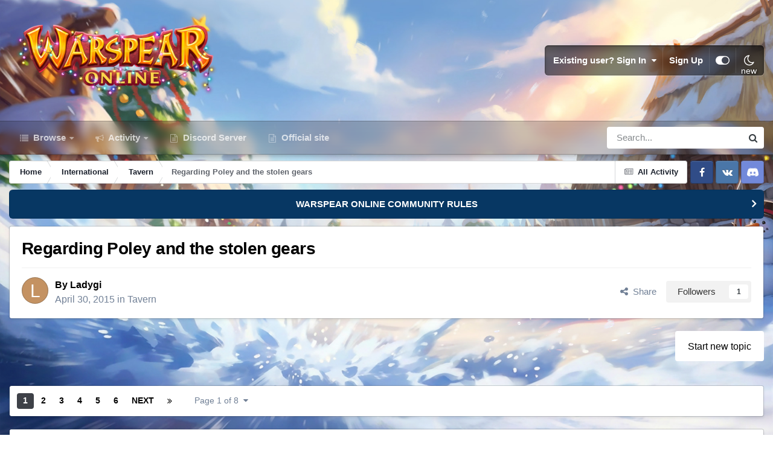

--- FILE ---
content_type: text/html;charset=UTF-8
request_url: https://forum.warspear-online.com/index.php?/topic/44907-regarding-poley-and-the-stolen-gears/
body_size: 57349
content:
<!DOCTYPE html>
<html id="focus" lang="en-US" dir="ltr" 
data-focus-guest
data-focus-group-id='2'
data-focus-theme-id='4'
data-focus-alt-theme='5'
data-focus-navigation='dropdown'

data-focus-bg='1'




data-focus-scheme='light'

data-focus-cookie='4'

data-focus-userlinks='border'
data-focus-post='margin'
data-focus-post-header='border-v'
data-focus-post-controls='transparent buttons'
data-focus-blocks='pages sectiontitle'
data-focus-ui="new-badge transparent-ficon guest-alert" data-globaltemplate='4.7.0'>
	<head>
		<meta charset="utf-8">
        
		<title>Regarding Poley and the stolen gears - Tavern - Warspear Online official forum</title>
		
			<script>
  (function(i,s,o,g,r,a,m){i['GoogleAnalyticsObject']=r;i[r]=i[r]||function(){
  (i[r].q=i[r].q||[]).push(arguments)},i[r].l=1*new Date();a=s.createElement(o),
  m=s.getElementsByTagName(o)[0];a.async=1;a.src=g;m.parentNode.insertBefore(a,m)
  })(window,document,'script','//www.google-analytics.com/analytics.js','ga');

  ga('create', 'UA-18805196-4', 'auto');
  ga('require', 'displayfeatures');
  ga('send', 'pageview');

</script>
<!-- Global site tag (gtag.js) - Google Analytics -->
<script async src="https://www.googletagmanager.com/gtag/js?id=G-ZMQG8J7DQ8"></script>
<script>
  window.dataLayer = window.dataLayer || [];
  function gtag(){dataLayer.push(arguments);}
  gtag('js', new Date());

  gtag('config', 'G-ZMQG8J7DQ8');
</script>
		
		
		
		

	<meta name="viewport" content="width=device-width, initial-scale=1">



	<meta name="twitter:card" content="summary_large_image" />




	
		
			
				<meta property="og:title" content="Regarding Poley and the stolen gears">
			
		
	

	
		
			
				<meta property="og:type" content="website">
			
		
	

	
		
			
				<meta property="og:url" content="https://forum.warspear-online.com/index.php?/topic/44907-regarding-poley-and-the-stolen-gears/">
			
		
	

	
		
			
				<meta name="description" content="~Stickied upon pvpoley&#039;s request (multiple times asked)~ Hey people I&#039;m here to clarify some rumours about Poley, and my part in that story about the stolen gears. Me and Kathi were friends for a long time, I met her back in the days when Born and Zhu were still playing, we used to go to arena to...">
			
		
	

	
		
			
				<meta property="og:description" content="~Stickied upon pvpoley&#039;s request (multiple times asked)~ Hey people I&#039;m here to clarify some rumours about Poley, and my part in that story about the stolen gears. Me and Kathi were friends for a long time, I met her back in the days when Born and Zhu were still playing, we used to go to arena to...">
			
		
	

	
		
			
				<meta property="og:updated_time" content="2015-05-05T12:37:11Z">
			
		
	

	
		
			
				<meta property="og:image" content="https://forum.warspear-online.com/uploads/monthly_05_2015/post-9973-0-56226700-1430771771.png">
			
		
	

	
		
			
				<meta property="og:site_name" content="Warspear Online official forum">
			
		
	

	
		
			
				<meta property="og:locale" content="en_US">
			
		
	


	
		<link rel="next" href="https://forum.warspear-online.com/index.php?/topic/44907-regarding-poley-and-the-stolen-gears/page/2/" />
	

	
		<link rel="last" href="https://forum.warspear-online.com/index.php?/topic/44907-regarding-poley-and-the-stolen-gears/page/8/" />
	

	
		<link rel="canonical" href="https://forum.warspear-online.com/index.php?/topic/44907-regarding-poley-and-the-stolen-gears/" />
	





<link rel="manifest" href="https://forum.warspear-online.com/index.php?/manifest.webmanifest/">
<meta name="msapplication-config" content="https://forum.warspear-online.com/index.php?/browserconfig.xml/">
<meta name="msapplication-starturl" content="/">
<meta name="application-name" content="Warspear Online official forum">
<meta name="apple-mobile-web-app-title" content="Warspear Online official forum">

	<meta name="theme-color" content="#1e324a">










<link rel="preload" href="//forum.warspear-online.com/applications/core/interface/font/fontawesome-webfont.woff2?v=4.7.0" as="font" crossorigin="anonymous">
		




	<link rel='stylesheet' href='https://forum.warspear-online.com/uploads/css_built_4/341e4a57816af3ba440d891ca87450ff_framework.css?v=18139be4491766046633' media='all'>

	<link rel='stylesheet' href='https://forum.warspear-online.com/uploads/css_built_4/05e81b71abe4f22d6eb8d1a929494829_responsive.css?v=18139be4491766046633' media='all'>

	<link rel='stylesheet' href='https://forum.warspear-online.com/uploads/css_built_4/20446cf2d164adcc029377cb04d43d17_flags.css?v=18139be4491766046633' media='all'>

	<link rel='stylesheet' href='https://forum.warspear-online.com/uploads/css_built_4/90eb5adf50a8c640f633d47fd7eb1778_core.css?v=18139be4491766046633' media='all'>

	<link rel='stylesheet' href='https://forum.warspear-online.com/uploads/css_built_4/5a0da001ccc2200dc5625c3f3934497d_core_responsive.css?v=18139be4491766046633' media='all'>

	<link rel='stylesheet' href='https://forum.warspear-online.com/uploads/css_built_4/62e269ced0fdab7e30e026f1d30ae516_forums.css?v=18139be4491766046633' media='all'>

	<link rel='stylesheet' href='https://forum.warspear-online.com/uploads/css_built_4/76e62c573090645fb99a15a363d8620e_forums_responsive.css?v=18139be4491766046633' media='all'>

	<link rel='stylesheet' href='https://forum.warspear-online.com/uploads/css_built_4/ebdea0c6a7dab6d37900b9190d3ac77b_topics.css?v=18139be4491766046633' media='all'>

	<link rel='stylesheet' href='https://forum.warspear-online.com/uploads/css_built_4/046e14a7d0a24afbe332ca4f2f603d81_awards.css?v=18139be4491766046633' media='all'>





<link rel='stylesheet' href='https://forum.warspear-online.com/uploads/css_built_4/258adbb6e4f3e83cd3b355f84e3fa002_custom.css?v=18139be4491766046633' media='all'>




		
<script type='text/javascript'>
var focusHtml = document.getElementById('focus');
var cookieId = focusHtml.getAttribute('data-focus-cookie');

//	['setting-name', enabled-by-default, has-toggle]
var focusSettings = [
	
 ['sticky-header', 1, 1],
	['mobile-footer', 1, 1],
	['fluid', 1, 1],
	['larger-font-size', 0, 1],
	['sticky-author-panel', 0, 1],
	['sticky-sidebar', 0, 1],
	['flip-sidebar', 0, 1],
	
	
]; 
for(var i = 0; i < focusSettings.length; i++) {
	var settingName = focusSettings[i][0];
	var isDefault = focusSettings[i][1];
	var allowToggle = focusSettings[i][2];
	if(allowToggle){
		var choice = localStorage.getItem(settingName);
		if( (choice === '1') || (!choice && (isDefault)) ){
			focusHtml.classList.add('enable--' + settingName + '');
		}
	} else if(isDefault){
		focusHtml.classList.add('enable--' + settingName + '');
	}
}


</script>

 
		
		
		

	
	<link rel='shortcut icon' href='https://forum.warspear-online.com/uploads/monthly_2017_04/favicon.ico.0dc664c2097d5dff094c29b584300c71.ico' type="image/x-icon">

		
 
	</head>
	<body class='ipsApp ipsApp_front ipsJS_none ipsClearfix' data-controller='core.front.core.app' data-message="" data-pageApp='forums' data-pageLocation='front' data-pageModule='forums' data-pageController='topic' data-pageID='44907'  >
		
        

        

		<a href='#ipsLayout_mainArea' class='ipsHide' title='Go to main content on this page' accesskey='m'>Jump to content</a>
			
<div class='focus-mobile-search'>
	<div class='focus-mobile-search__close' data-class='display--focus-mobile-search'><i class="fa fa-times" aria-hidden="true"></i></div>
</div>
			<div class='background-overlay'>
      			<div class='header-wrap focus-sticky-header'>
                  	
<ul id='elMobileNav' class='ipsResponsive_hideDesktop' data-controller='core.front.core.mobileNav'>
	
		
			
			
				
				
			
				
					<li id='elMobileBreadcrumb'>
						<a href='https://forum.warspear-online.com/index.php?/forum/36-tavern/'>
							<span>Tavern</span>
						</a>
					</li>
				
				
			
				
				
			
		
	
  
  <li class='elMobileNav__discord'>
		<a href='https://discord.gg/warspear'><svg xmlns="http://www.w3.org/2000/svg" width="25" height="25" fill="currentColor" class="bi bi-discord" viewBox="0 0 16 16">
  <path d="M13.545 2.907a13.227 13.227 0 0 0-3.257-1.011.05.05 0 0 0-.052.025c-.141.25-.297.577-.406.833a12.19 12.19 0 0 0-3.658 0 8.258 8.258 0 0 0-.412-.833.051.051 0 0 0-.052-.025c-1.125.194-2.22.534-3.257 1.011a.041.041 0 0 0-.021.018C.356 6.024-.213 9.047.066 12.032c.001.014.01.028.021.037a13.276 13.276 0 0 0 3.995 2.02.05.05 0 0 0 .056-.019c.308-.42.582-.863.818-1.329a.05.05 0 0 0-.01-.059.051.051 0 0 0-.018-.011 8.875 8.875 0 0 1-1.248-.595.05.05 0 0 1-.02-.066.051.051 0 0 1 .015-.019c.084-.063.168-.129.248-.195a.05.05 0 0 1 .051-.007c2.619 1.196 5.454 1.196 8.041 0a.052.052 0 0 1 .053.007c.08.066.164.132.248.195a.051.051 0 0 1-.004.085 8.254 8.254 0 0 1-1.249.594.05.05 0 0 0-.03.03.052.052 0 0 0 .003.041c.24.465.515.909.817 1.329a.05.05 0 0 0 .056.019 13.235 13.235 0 0 0 4.001-2.02.049.049 0 0 0 .021-.037c.334-3.451-.559-6.449-2.366-9.106a.034.034 0 0 0-.02-.019Zm-8.198 7.307c-.789 0-1.438-.724-1.438-1.612 0-.889.637-1.613 1.438-1.613.807 0 1.45.73 1.438 1.613 0 .888-.637 1.612-1.438 1.612Zm5.316 0c-.788 0-1.438-.724-1.438-1.612 0-.889.637-1.613 1.438-1.613.807 0 1.451.73 1.438 1.613 0 .888-.631 1.612-1.438 1.612Z"/>
</svg></a>
	</li>
  
  
  
	<li class='elMobileNav__home'>
		<a href='https://forum.warspear-online.com/'><i class="fa fa-home" aria-hidden="true"></i></a>
	</li>
	
	
	<li >
		<a data-action="defaultStream" href='https://forum.warspear-online.com/index.php?/discover/'><i class="fa fa-newspaper-o" aria-hidden="true"></i></a>
	</li>

	

	
		<li class='ipsJS_show'>
			<a href='https://forum.warspear-online.com/index.php?/search/' data-class='display--focus-mobile-search'><i class='fa fa-search'></i></a>
		</li>
	

	
<li data-focus-editor>
	<a href='#'>
		<i class='fa fa-toggle-on'></i>
	</a>
</li>
<li data-focus-toggle-theme>
	<a href='#'>
		<i class='fa'></i>
	</a>
</li>
  	
	<li data-ipsDrawer data-ipsDrawer-drawerElem='#elMobileDrawer'>
		<a href='#'>
			
			
				
			
			
			
			<i class='fa fa-navicon'></i>
		</a>
	</li>
</ul>
					<div id='ipsLayout_header'>
						<header class='focus-header'>
							<div class='ipsLayout_container'>
								<div class='focus-header-align'>
									
<a class='focus-logo' href='https://forum.warspear-online.com/' accesskey='1'>
	
		
		<span class='focus-logo__image'>
			<img src="https://forum.warspear-online.com/uploads/monthly_2025_12/winter_logo.png.76d58ac96cf009a3e76581a1ee265f15.png" alt='Warspear Online official forum'>
		</span>
		
			<!-- <span class='focus-logo__text'>
				<span class='focus-logo__name'>Dimension</span>
				<span class='focus-logo__slogan'>For Invision Community 4.5</span>
			</span> -->
		
	
</a>
									
										<div class='focus-user'>

	<ul id='elUserNav' class='ipsList_inline cSignedOut ipsResponsive_showDesktop'>
		<li id='elSignInLink'>
			<a href='https://forum.warspear-online.com/index.php?/login/' data-ipsMenu-closeOnClick="false" data-ipsMenu id='elUserSignIn'>
				Existing user? Sign In &nbsp;<i class='fa fa-caret-down'></i>
			</a>
			
<div id='elUserSignIn_menu' class='ipsMenu ipsMenu_auto ipsHide'>
	<form accept-charset='utf-8' method='post' action='https://forum.warspear-online.com/index.php?/login/'>
		<input type="hidden" name="csrfKey" value="c1fc7db3af9f574bc0db4af238b98dd3">
		<input type="hidden" name="ref" value="aHR0cHM6Ly9mb3J1bS53YXJzcGVhci1vbmxpbmUuY29tL2luZGV4LnBocD8vdG9waWMvNDQ5MDctcmVnYXJkaW5nLXBvbGV5LWFuZC10aGUtc3RvbGVuLWdlYXJzLw==">
		<div data-role="loginForm">
			
			
			
				<div class='ipsColumns ipsColumns_noSpacing'>
					<div class='ipsColumn ipsColumn_wide' id='elUserSignIn_internal'>
						
<div class="ipsPad ipsForm ipsForm_vertical">
	<h4 class="ipsType_sectionHead">Sign In</h4>
	<br><br>
	<ul class='ipsList_reset'>
		<li class="ipsFieldRow ipsFieldRow_noLabel ipsFieldRow_fullWidth">
			
			
				<input type="text" placeholder="Display Name or Email Address" name="auth" autocomplete="email">
			
		</li>
		<li class="ipsFieldRow ipsFieldRow_noLabel ipsFieldRow_fullWidth">
			<input type="password" placeholder="Password" name="password" autocomplete="current-password">
		</li>
		<li class="ipsFieldRow ipsFieldRow_checkbox ipsClearfix">
			<span class="ipsCustomInput">
				<input type="checkbox" name="remember_me" id="remember_me_checkbox" value="1" checked aria-checked="true">
				<span></span>
			</span>
			<div class="ipsFieldRow_content">
				<label class="ipsFieldRow_label" for="remember_me_checkbox">Remember me</label>
				<span class="ipsFieldRow_desc">Not recommended on shared computers</span>
			</div>
		</li>
		<li class="ipsFieldRow ipsFieldRow_fullWidth">
			<button type="submit" name="_processLogin" value="usernamepassword" class="ipsButton ipsButton_primary ipsButton_small" id="elSignIn_submit">Sign In</button>
			
				<p class="ipsType_right ipsType_small">
					
						<a href='https://forum.warspear-online.com/index.php?/lostpassword/' >
					
					Forgot your password?</a>
				</p>
			
		</li>
	</ul>
</div>
					</div>
					<div class='ipsColumn ipsColumn_wide'>
						<div class='ipsPadding' id='elUserSignIn_external'>
							<div class='ipsAreaBackground_light ipsPadding:half'>
								
								
									<div class='ipsType_center ipsMargin_top:half'>
										

<button type="submit" name="_processLogin" value="2" class='ipsButton ipsButton_verySmall ipsButton_fullWidth ipsSocial ipsSocial_facebook' style="background-color: #3a579a">
	
		<span class='ipsSocial_icon'>
			
				<i class='fa fa-facebook-official'></i>
			
		</span>
		<span class='ipsSocial_text'>Sign in with Facebook</span>
	
</button> 
									</div>
								
							</div>
						</div>
					</div>
				</div>
			
		</div>
	</form>
</div>
		</li>
		
			<li>
				
					<a href='https://forum.warspear-online.com/index.php?/register/' data-ipsDialog data-ipsDialog-size='narrow' data-ipsDialog-title='Sign Up' id='elRegisterButton'>Sign Up</a>
				
			</li>
		
		
<li class='elUserNav_sep'></li>
<li class='cUserNav_icon ipsJS_show' data-focus-editor>
	<a href='#' data-ipsTooltip>
		<i class='fa fa-toggle-on'></i>
	</a>
</li>
<li class='cUserNav_icon ipsJS_show' data-focus-toggle-theme>
	<a href='#' data-ipsTooltip>
		<i class='fa'></i>
	</a>
</li>

 
	</ul>
</div>
									
								</div>
							</div>
						</header>
						<div class='focus-nav-bar'>
							<div class='secondary-header-align ipsLayout_container ipsFlex ipsFlex-jc:between ipsFlex-ai:center'>
								<div class='focus-nav'>

	<nav  class=' ipsResponsive_showDesktop'>
		<div class='ipsNavBar_primary ipsNavBar_primary--loading ipsLayout_container '>
			<ul data-role="primaryNavBar" class='ipsClearfix'>
				


	
		
		
		<li  id='elNavSecondary_1' data-role="navBarItem" data-navApp="core" data-navExt="CustomItem">
			
			
				<a href="https://forum.warspear-online.com"  data-navItem-id="1" >
					Browse<span class='ipsNavBar_active__identifier'></span>
				</a>
			
			
				<ul class='ipsNavBar_secondary ipsHide' data-role='secondaryNavBar'>
					


	
	

	
		
		
		<li  id='elNavSecondary_11' data-role="navBarItem" data-navApp="core" data-navExt="OnlineUsers">
			
			
				<a href="https://forum.warspear-online.com/index.php?/online/"  data-navItem-id="11" >
					Online Users<span class='ipsNavBar_active__identifier'></span>
				</a>
			
			
		</li>
	
	

	
		
		
		<li  id='elNavSecondary_12' data-role="navBarItem" data-navApp="core" data-navExt="Leaderboard">
			
			
				<a href="https://forum.warspear-online.com/index.php?/topmembers/"  data-navItem-id="12" >
					Leaderboard<span class='ipsNavBar_active__identifier'></span>
				</a>
			
			
		</li>
	
	

	
		
		
		<li  id='elNavSecondary_20' data-role="navBarItem" data-navApp="awards" data-navExt="Awards">
			
			
				<a href="https://forum.warspear-online.com/index.php?/awards/"  data-navItem-id="20" >
					Awards<span class='ipsNavBar_active__identifier'></span>
				</a>
			
			
		</li>
	
	

					<li class='ipsHide' id='elNavigationMore_1' data-role='navMore'>
						<a href='#' data-ipsMenu data-ipsMenu-appendTo='#elNavigationMore_1' id='elNavigationMore_1_dropdown'>More <i class='fa fa-caret-down'></i></a>
						<ul class='ipsHide ipsMenu ipsMenu_auto' id='elNavigationMore_1_dropdown_menu' data-role='moreDropdown'></ul>
					</li>
				</ul>
			
		</li>
	
	

	
		
		
		<li  id='elNavSecondary_2' data-role="navBarItem" data-navApp="core" data-navExt="CustomItem">
			
			
				<a href="https://forum.warspear-online.com/index.php?/discover/"  data-navItem-id="2" >
					Activity<span class='ipsNavBar_active__identifier'></span>
				</a>
			
			
				<ul class='ipsNavBar_secondary ipsHide' data-role='secondaryNavBar'>
					


	
		
		
		<li  id='elNavSecondary_3' data-role="navBarItem" data-navApp="core" data-navExt="AllActivity">
			
			
				<a href="https://forum.warspear-online.com/index.php?/discover/"  data-navItem-id="3" >
					All Activity<span class='ipsNavBar_active__identifier'></span>
				</a>
			
			
		</li>
	
	

	
	

	
	

	
	

	
		
		
		<li  id='elNavSecondary_7' data-role="navBarItem" data-navApp="core" data-navExt="Search">
			
			
				<a href="https://forum.warspear-online.com/index.php?/search/"  data-navItem-id="7" >
					Search<span class='ipsNavBar_active__identifier'></span>
				</a>
			
			
		</li>
	
	

					<li class='ipsHide' id='elNavigationMore_2' data-role='navMore'>
						<a href='#' data-ipsMenu data-ipsMenu-appendTo='#elNavigationMore_2' id='elNavigationMore_2_dropdown'>More <i class='fa fa-caret-down'></i></a>
						<ul class='ipsHide ipsMenu ipsMenu_auto' id='elNavigationMore_2_dropdown_menu' data-role='moreDropdown'></ul>
					</li>
				</ul>
			
		</li>
	
	

	
		
		
		<li  id='elNavSecondary_22' data-role="navBarItem" data-navApp="core" data-navExt="CustomItem">
			
			
				<a href="https://discord.gg/warspear" target='_blank' rel="noopener" data-navItem-id="22" >
					Discord Server<span class='ipsNavBar_active__identifier'></span>
				</a>
			
			
		</li>
	
	

	
		
		
		<li  id='elNavSecondary_16' data-role="navBarItem" data-navApp="core" data-navExt="CustomItem">
			
			
				<a href="https://warspear-online.com/" target='_blank' rel="noopener" data-navItem-id="16" >
					Official site<span class='ipsNavBar_active__identifier'></span>
				</a>
			
			
		</li>
	
	

	
	

	
	

				
				<li class="focus-nav__more focus-nav__more--hidden">
					<a href="#"> More <span class='ipsNavBar_active__identifier'></span></a>
					<ul class='ipsNavBar_secondary'></ul>
				</li>
				
			</ul>
			

	<div id="elSearchWrapper">
		<div id='elSearch' data-controller="core.front.core.quickSearch">
			<form accept-charset='utf-8' action='//forum.warspear-online.com/index.php?/search/&amp;do=quicksearch' method='post'>
                <input type='search' id='elSearchField' placeholder='Search...' name='q' autocomplete='off' aria-label='Search'>
                <details class='cSearchFilter'>
                    <summary class='cSearchFilter__text'></summary>
                    <ul class='cSearchFilter__menu'>
                        
                        <li><label><input type="radio" name="type" value="all" ><span class='cSearchFilter__menuText'>Everywhere</span></label></li>
                        
                            
                                <li><label><input type="radio" name="type" value='contextual_{&quot;type&quot;:&quot;forums_topic&quot;,&quot;nodes&quot;:36}' checked><span class='cSearchFilter__menuText'>This Forum</span></label></li>
                            
                                <li><label><input type="radio" name="type" value='contextual_{&quot;type&quot;:&quot;forums_topic&quot;,&quot;item&quot;:44907}' checked><span class='cSearchFilter__menuText'>This Topic</span></label></li>
                            
                        
                        
                            <li><label><input type="radio" name="type" value="core_statuses_status"><span class='cSearchFilter__menuText'>Status Updates</span></label></li>
                        
                            <li><label><input type="radio" name="type" value="forums_topic"><span class='cSearchFilter__menuText'>Topics</span></label></li>
                        
                            <li><label><input type="radio" name="type" value="core_members"><span class='cSearchFilter__menuText'>Members</span></label></li>
                        
                    </ul>
                </details>
				<button class='cSearchSubmit' type="submit" aria-label='Search'><i class="fa fa-search"></i></button>
			</form>
		</div>
	</div>

		</div>
	</nav>
</div>
								
									<div class='focus-search'></div>
								
							</div>
						</div>
					</div>
				</div>
		<main id='ipsLayout_body' class='ipsLayout_container'>
			<div class='focus-content'>
				<div class='focus-content-padding'>
					<div id='ipsLayout_contentArea'>
						<div class='focus-precontent'>
							<div class='focus-breadcrumb'>
								
<nav class='ipsBreadcrumb ipsBreadcrumb_top ipsFaded_withHover'>
	

	<ul class='ipsList_inline ipsPos_right'>
		
		<li >
			<a data-action="defaultStream" class='ipsType_light '  href='https://forum.warspear-online.com/index.php?/discover/'><i class="fa fa-newspaper-o" aria-hidden="true"></i> <span>All Activity</span></a>
		</li>
		
	</ul>

	<ul data-role="breadcrumbList">
		<li>
			<a title="Home" href='https://forum.warspear-online.com/'>
				<span>Home <i class='fa fa-angle-right'></i></span>
			</a>
		</li>
		
		
			<li>
				
					<a href='https://forum.warspear-online.com/index.php?/forum/3-international/'>
						<span>International <i class='fa fa-angle-right' aria-hidden="true"></i></span>
					</a>
				
			</li>
		
			<li>
				
					<a href='https://forum.warspear-online.com/index.php?/forum/36-tavern/'>
						<span>Tavern <i class='fa fa-angle-right' aria-hidden="true"></i></span>
					</a>
				
			</li>
		
			<li>
				
					Regarding Poley and the stolen gears
				
			</li>
		
	</ul>
</nav>
								

<ul class='test focus-social focus-social--iconOnly'>
  <li><a href="https://www.facebook.com/warspear" target="_blank" rel="noopener"><span>Facebook</span></a></li>
	<li><a href='https://vk.com/warspear_mmo' target="_blank" rel="noopener"><span>VK</span></a></li>
<li class="elMobileFooter__discord"><a href="https://discord.gg/warspear" target="_blank" rel="noopener"><span>Discord</span></a></li>

</ul>

							</div>
						</div>
						






						<div id='ipsLayout_contentWrapper'>
							
							<div id='ipsLayout_mainArea'>
								
								
								
								
								

	


	<div class='cAnnouncementsContent'>
		
		<div class='cAnnouncementContentTop ipsAnnouncement ipsMessage_information ipsType_center'>
            
			<a href='https://forum.warspear-online.com/index.php?/announcement/30-warspear-online-community-rules/' data-ipsDialog data-ipsDialog-title="WARSPEAR ONLINE COMMUNITY RULES">WARSPEAR ONLINE COMMUNITY RULES</a>
            
		</div>
		
	</div>



								



<div class='ipsPageHeader ipsResponsive_pull ipsBox ipsPadding sm:ipsPadding:half ipsMargin_bottom'>
		
	
	<div class='ipsFlex ipsFlex-ai:center ipsFlex-fw:wrap ipsGap:4'>
		<div class='ipsFlex-flex:11'>
			<h1 class='ipsType_pageTitle ipsContained_container'>
				

				
				
					<span class='ipsType_break ipsContained'>
						<span>Regarding Poley and the stolen gears</span>
					</span>
				
			</h1>
			
			
		</div>
		
	</div>
	<hr class='ipsHr'>
	<div class='ipsPageHeader__meta ipsFlex ipsFlex-jc:between ipsFlex-ai:center ipsFlex-fw:wrap ipsGap:3'>
		<div class='ipsFlex-flex:11'>
			<div class='ipsPhotoPanel ipsPhotoPanel_mini ipsPhotoPanel_notPhone ipsClearfix'>
				


	<a href="https://forum.warspear-online.com/index.php?/profile/11506-ladygi/" rel="nofollow" data-ipsHover data-ipsHover-width="370" data-ipsHover-target="https://forum.warspear-online.com/index.php?/profile/11506-ladygi/&amp;do=hovercard" class="ipsUserPhoto ipsUserPhoto_mini" title="Go to Ladygi's profile">
		<img src='data:image/svg+xml,%3Csvg%20xmlns%3D%22http%3A%2F%2Fwww.w3.org%2F2000%2Fsvg%22%20viewBox%3D%220%200%201024%201024%22%20style%3D%22background%3A%23c49262%22%3E%3Cg%3E%3Ctext%20text-anchor%3D%22middle%22%20dy%3D%22.35em%22%20x%3D%22512%22%20y%3D%22512%22%20fill%3D%22%23ffffff%22%20font-size%3D%22700%22%20font-family%3D%22-apple-system%2C%20BlinkMacSystemFont%2C%20Roboto%2C%20Helvetica%2C%20Arial%2C%20sans-serif%22%3EL%3C%2Ftext%3E%3C%2Fg%3E%3C%2Fsvg%3E' alt='Ladygi' loading="lazy">
	</a>

				<div>
					<p class='ipsType_reset ipsType_blendLinks'>
						<span class='ipsType_normal'>
						
							<strong>By 


<a href='https://forum.warspear-online.com/index.php?/profile/11506-ladygi/' rel="nofollow" data-ipsHover data-ipsHover-width='370' data-ipsHover-target='https://forum.warspear-online.com/index.php?/profile/11506-ladygi/&amp;do=hovercard&amp;referrer=https%253A%252F%252Fforum.warspear-online.com%252Findex.php%253F%252Ftopic%252F44907-regarding-poley-and-the-stolen-gears%252F' title="Go to Ladygi's profile" class="ipsType_break">Ladygi</a></strong><br />
							<span class='ipsType_light'><time datetime='2015-04-30T01:17:19Z' title='04/30/15 01:17  AM' data-short='10 yr'>April 30, 2015</time> in <a href="https://forum.warspear-online.com/index.php?/forum/36-tavern/">Tavern</a></span>
						
						</span>
					</p>
				</div>
			</div>
		</div>
		
			<div class='ipsFlex-flex:01 ipsResponsive_hidePhone'>
				<div class='ipsShareLinks'>
					
						


    <a href='#elShareItem_291718836_menu' id='elShareItem_291718836' data-ipsMenu class='ipsShareButton ipsButton ipsButton_verySmall ipsButton_link ipsButton_link--light'>
        <span><i class='fa fa-share-alt'></i></span> &nbsp;Share
    </a>

    <div class='ipsPadding ipsMenu ipsMenu_normal ipsHide' id='elShareItem_291718836_menu' data-controller="core.front.core.sharelink">
        
        
        <span data-ipsCopy data-ipsCopy-flashmessage>
            <a href="https://forum.warspear-online.com/index.php?/topic/44907-regarding-poley-and-the-stolen-gears/" class="ipsButton ipsButton_light ipsButton_small ipsButton_fullWidth" data-role="copyButton" data-clipboard-text="https://forum.warspear-online.com/index.php?/topic/44907-regarding-poley-and-the-stolen-gears/" data-ipstooltip title='Copy Link to Clipboard'><i class="fa fa-clone"></i> https://forum.warspear-online.com/index.php?/topic/44907-regarding-poley-and-the-stolen-gears/</a>
        </span>
        <ul class='ipsShareLinks ipsMargin_top:half'>
            
                <li>
<style>
	.cShareLink_telegram {background:transparent;}
	.cShareLink_telegram > i {color: #0088cc;font-size: 28px;}
</style>
<a href="https://t.me/share/url?url=https%3A%2F%2Fforum.warspear-online.com%2Findex.php%3F%2Ftopic%2F44907-regarding-poley-and-the-stolen-gears%2F&amp;title=Regarding+Poley+and+the+stolen+gears" class="cShareLink cShareLink_telegram" target="_blank" data-role="shareLink" title='Share to Telegram' data-ipsTooltip rel='noopener'>
	<i class="fa fa-telegram"></i>
</a></li>
            
                <li>
<style>
	.cShareLink_vkcom {background:#4a76a8;}
</style>
<a href="https://vk.com/share.php?url=https%3A%2F%2Fforum.warspear-online.com%2Findex.php%3F%2Ftopic%2F44907-regarding-poley-and-the-stolen-gears%2F&amp;title=Regarding+Poley+and+the+stolen+gears" class="cShareLink cShareLink_vkcom" target="_blank" data-role="shareLink" title='Share to vk.com' data-ipsTooltip rel='noopener'>
	<i class="fa fa-vk"></i>
</a></li>
            
                <li>
<a href="https://x.com/share?url=https%3A%2F%2Fforum.warspear-online.com%2Findex.php%3F%2Ftopic%2F44907-regarding-poley-and-the-stolen-gears%2F" class="cShareLink cShareLink_x" target="_blank" data-role="shareLink" title='Share on X' data-ipsTooltip rel='nofollow noopener'>
    <i class="fa fa-x"></i>
</a></li>
            
                <li>
<a href="https://www.facebook.com/sharer/sharer.php?u=https%3A%2F%2Fforum.warspear-online.com%2Findex.php%3F%2Ftopic%2F44907-regarding-poley-and-the-stolen-gears%2F" class="cShareLink cShareLink_facebook" target="_blank" data-role="shareLink" title='Share on Facebook' data-ipsTooltip rel='noopener nofollow'>
	<i class="fa fa-facebook"></i>
</a></li>
            
                <li>
<a href="https://www.reddit.com/submit?url=https%3A%2F%2Fforum.warspear-online.com%2Findex.php%3F%2Ftopic%2F44907-regarding-poley-and-the-stolen-gears%2F&amp;title=Regarding+Poley+and+the+stolen+gears" rel="nofollow noopener" class="cShareLink cShareLink_reddit" target="_blank" title='Share on Reddit' data-ipsTooltip>
	<i class="fa fa-reddit"></i>
</a></li>
            
        </ul>
        
            <hr class='ipsHr'>
            <button class='ipsHide ipsButton ipsButton_verySmall ipsButton_light ipsButton_fullWidth ipsMargin_top:half' data-controller='core.front.core.webshare' data-role='webShare' data-webShareTitle='Regarding Poley and the stolen gears' data-webShareText='Regarding Poley and the stolen gears' data-webShareUrl='https://forum.warspear-online.com/index.php?/topic/44907-regarding-poley-and-the-stolen-gears/'>More sharing options...</button>
        
    </div>

					
					
                    

					



					

<div data-followApp='forums' data-followArea='topic' data-followID='44907' data-controller='core.front.core.followButton'>
	

	<a href='https://forum.warspear-online.com/index.php?/login/' rel="nofollow" class="ipsFollow ipsPos_middle ipsButton ipsButton_light ipsButton_verySmall " data-role="followButton" data-ipsTooltip title='Sign in to follow this'>
		<span>Followers</span>
		<span class='ipsCommentCount'>1</span>
	</a>

</div>
				</div>
			</div>
					
	</div>
	
	
</div>








<div class='ipsClearfix'>
	<ul class="ipsToolList ipsToolList_horizontal ipsClearfix ipsSpacer_both ipsResponsive_hidePhone">
		
		
			<li class='ipsResponsive_hidePhone'>
				
					<a href="https://forum.warspear-online.com/index.php?/forum/36-tavern/&amp;do=add" rel="nofollow" class='ipsButton ipsButton_link ipsButton_medium ipsButton_fullWidth' title='Start a new topic in this forum'>Start new topic</a>
				
			</li>
		
		
	</ul>
</div>

<div id='comments' data-controller='core.front.core.commentFeed,forums.front.topic.view, core.front.core.ignoredComments' data-autoPoll data-baseURL='https://forum.warspear-online.com/index.php?/topic/44907-regarding-poley-and-the-stolen-gears/'  data-feedID='topic-44907' class='cTopic ipsClear ipsSpacer_top'>
	
			

				<div class="ipsBox ipsResponsive_pull ipsPadding:half ipsClearfix ipsClear ipsMargin_bottom">
					
					
						


	
	<ul class='ipsPagination' id='elPagination_2a0e26f0edca09886c4a378216b22c16_1845941261' data-ipsPagination-seoPagination='true' data-pages='8' data-ipsPagination  data-ipsPagination-pages="8" data-ipsPagination-perPage='40'>
		
			
				<li class='ipsPagination_first ipsPagination_inactive'><a href='https://forum.warspear-online.com/index.php?/topic/44907-regarding-poley-and-the-stolen-gears/#comments' rel="first" data-page='1' data-ipsTooltip title='First page'><i class='fa fa-angle-double-left'></i></a></li>
				<li class='ipsPagination_prev ipsPagination_inactive'><a href='https://forum.warspear-online.com/index.php?/topic/44907-regarding-poley-and-the-stolen-gears/#comments' rel="prev" data-page='0' data-ipsTooltip title='Previous page'>Prev</a></li>
			
			<li class='ipsPagination_page ipsPagination_active'><a href='https://forum.warspear-online.com/index.php?/topic/44907-regarding-poley-and-the-stolen-gears/#comments' data-page='1'>1</a></li>
			
				
					<li class='ipsPagination_page'><a href='https://forum.warspear-online.com/index.php?/topic/44907-regarding-poley-and-the-stolen-gears/page/2/#comments' data-page='2'>2</a></li>
				
					<li class='ipsPagination_page'><a href='https://forum.warspear-online.com/index.php?/topic/44907-regarding-poley-and-the-stolen-gears/page/3/#comments' data-page='3'>3</a></li>
				
					<li class='ipsPagination_page'><a href='https://forum.warspear-online.com/index.php?/topic/44907-regarding-poley-and-the-stolen-gears/page/4/#comments' data-page='4'>4</a></li>
				
					<li class='ipsPagination_page'><a href='https://forum.warspear-online.com/index.php?/topic/44907-regarding-poley-and-the-stolen-gears/page/5/#comments' data-page='5'>5</a></li>
				
					<li class='ipsPagination_page'><a href='https://forum.warspear-online.com/index.php?/topic/44907-regarding-poley-and-the-stolen-gears/page/6/#comments' data-page='6'>6</a></li>
				
				<li class='ipsPagination_next'><a href='https://forum.warspear-online.com/index.php?/topic/44907-regarding-poley-and-the-stolen-gears/page/2/#comments' rel="next" data-page='2' data-ipsTooltip title='Next page'>Next</a></li>
				<li class='ipsPagination_last'><a href='https://forum.warspear-online.com/index.php?/topic/44907-regarding-poley-and-the-stolen-gears/page/8/#comments' rel="last" data-page='8' data-ipsTooltip title='Last page'><i class='fa fa-angle-double-right'></i></a></li>
			
			
				<li class='ipsPagination_pageJump'>
					<a href='#' data-ipsMenu data-ipsMenu-closeOnClick='false' data-ipsMenu-appendTo='#elPagination_2a0e26f0edca09886c4a378216b22c16_1845941261' id='elPagination_2a0e26f0edca09886c4a378216b22c16_1845941261_jump'>Page 1 of 8 &nbsp;<i class='fa fa-caret-down'></i></a>
					<div class='ipsMenu ipsMenu_narrow ipsPadding ipsHide' id='elPagination_2a0e26f0edca09886c4a378216b22c16_1845941261_jump_menu'>
						<form accept-charset='utf-8' method='post' action='https://forum.warspear-online.com/index.php?/topic/44907-regarding-poley-and-the-stolen-gears/#comments' data-role="pageJump" data-baseUrl='#'>
							<ul class='ipsForm ipsForm_horizontal'>
								<li class='ipsFieldRow'>
									<input type='number' min='1' max='8' placeholder='Page number' class='ipsField_fullWidth' name='page'>
								</li>
								<li class='ipsFieldRow ipsFieldRow_fullWidth'>
									<input type='submit' class='ipsButton_fullWidth ipsButton ipsButton_verySmall ipsButton_primary' value='Go'>
								</li>
							</ul>
						</form>
					</div>
				</li>
			
		
	</ul>

					
				</div>
			
	

	

<div data-controller='core.front.core.recommendedComments' data-url='https://forum.warspear-online.com/index.php?/topic/44907-regarding-poley-and-the-stolen-gears/&amp;recommended=comments' class='ipsRecommendedComments ipsHide'>
	<div data-role="recommendedComments">
		<h2 class='ipsType_sectionHead ipsType_large ipsType_bold ipsMargin_bottom'>Recommended Posts</h2>
		
	</div>
</div>
	
	<div id="elPostFeed" data-role='commentFeed' data-controller='core.front.core.moderation' >
		<form action="https://forum.warspear-online.com/index.php?/topic/44907-regarding-poley-and-the-stolen-gears/&amp;csrfKey=c1fc7db3af9f574bc0db4af238b98dd3&amp;do=multimodComment" method="post" data-ipsPageAction data-role='moderationTools'>
			
			
				

					

					
					



<a id="comment-825861"></a>
<article  id="elComment_825861" class="cPost ipsBox ipsResponsive_pull  ipsComment  ipsComment_parent ipsClearfix ipsClear ipsColumns ipsColumns_noSpacing ipsColumns_collapsePhone    ">
	

	

	<div class="cAuthorPane_mobile ipsResponsive_showPhone">
		<div class="cAuthorPane_photo">
			<div class="cAuthorPane_photoWrap">
				


	<a href="https://forum.warspear-online.com/index.php?/profile/11506-ladygi/" rel="nofollow" data-ipsHover data-ipsHover-width="370" data-ipsHover-target="https://forum.warspear-online.com/index.php?/profile/11506-ladygi/&amp;do=hovercard" class="ipsUserPhoto ipsUserPhoto_large" title="Go to Ladygi's profile">
		<img src='data:image/svg+xml,%3Csvg%20xmlns%3D%22http%3A%2F%2Fwww.w3.org%2F2000%2Fsvg%22%20viewBox%3D%220%200%201024%201024%22%20style%3D%22background%3A%23c49262%22%3E%3Cg%3E%3Ctext%20text-anchor%3D%22middle%22%20dy%3D%22.35em%22%20x%3D%22512%22%20y%3D%22512%22%20fill%3D%22%23ffffff%22%20font-size%3D%22700%22%20font-family%3D%22-apple-system%2C%20BlinkMacSystemFont%2C%20Roboto%2C%20Helvetica%2C%20Arial%2C%20sans-serif%22%3EL%3C%2Ftext%3E%3C%2Fg%3E%3C%2Fsvg%3E' alt='Ladygi' loading="lazy">
	</a>

				
				
					<a href="https://forum.warspear-online.com/index.php?/profile/11506-ladygi/badges/">
						
<img src='https://forum.warspear-online.com/uploads/monthly_2022_11/1826493774_bravesquire4.png.362169a0240f6f8547927ae9d3e04545.png' loading="lazy" alt="Royal Soldier of Arinar" class="cAuthorPane_badge cAuthorPane_badge--rank ipsOutline ipsOutline:2px" data-ipsTooltip title="Rank: Royal Soldier of Arinar (20/27)">
					</a>
				
			</div>
		</div>
		<div class="cAuthorPane_content">
			<h3 class="ipsType_sectionHead cAuthorPane_author ipsType_break ipsType_blendLinks ipsFlex ipsFlex-ai:center">
				


<a href='https://forum.warspear-online.com/index.php?/profile/11506-ladygi/' rel="nofollow" data-ipsHover data-ipsHover-width='370' data-ipsHover-target='https://forum.warspear-online.com/index.php?/profile/11506-ladygi/&amp;do=hovercard&amp;referrer=https%253A%252F%252Fforum.warspear-online.com%252Findex.php%253F%252Ftopic%252F44907-regarding-poley-and-the-stolen-gears%252F' title="Go to Ladygi's profile" class="ipsType_break">Ladygi</a> 
<span class="fa"><b>

	
		<a href='https://forum.warspear-online.com/index.php?/profile/11506-ladygi/reputation/' title="Member's total reputation" data-ipsTooltip class='ipsRepBadge ipsRepBadge_positive'>
	
			<i class='fa fa-plus-circle'></i> 34
	
		</a>
	
</b></span>
			</h3>
			<div class="ipsType_light ipsType_reset">
				<a href="https://forum.warspear-online.com/index.php?/topic/44907-regarding-poley-and-the-stolen-gears/&amp;do=findComment&amp;comment=825861" class="ipsType_blendLinks">Posted <time datetime='2015-04-30T01:17:19Z' title='04/30/15 01:17  AM' data-short='10 yr'>April 30, 2015</time></a>
				
			</div>
		</div>
	</div>
	<aside class="ipsComment_author cAuthorPane ipsColumn ipsColumn_medium ipsResponsive_hidePhone">
		<h3 class="ipsType_sectionHead cAuthorPane_author ipsType_blendLinks ipsType_break">
<strong>


<a href='https://forum.warspear-online.com/index.php?/profile/11506-ladygi/' rel="nofollow" data-ipsHover data-ipsHover-width='370' data-ipsHover-target='https://forum.warspear-online.com/index.php?/profile/11506-ladygi/&amp;do=hovercard&amp;referrer=https%253A%252F%252Fforum.warspear-online.com%252Findex.php%253F%252Ftopic%252F44907-regarding-poley-and-the-stolen-gears%252F' title="Go to Ladygi's profile" class="ipsType_break">Ladygi</a></strong>
			
		</h3>
      
				

			
		<ul class="cAuthorPane_info ipsList_reset">
			<li data-role="photo" class="cAuthorPane_photo">
				<div class="cAuthorPane_photoWrap">
					


	<a href="https://forum.warspear-online.com/index.php?/profile/11506-ladygi/" rel="nofollow" data-ipsHover data-ipsHover-width="370" data-ipsHover-target="https://forum.warspear-online.com/index.php?/profile/11506-ladygi/&amp;do=hovercard" class="ipsUserPhoto ipsUserPhoto_large" title="Go to Ladygi's profile">
		<img src='data:image/svg+xml,%3Csvg%20xmlns%3D%22http%3A%2F%2Fwww.w3.org%2F2000%2Fsvg%22%20viewBox%3D%220%200%201024%201024%22%20style%3D%22background%3A%23c49262%22%3E%3Cg%3E%3Ctext%20text-anchor%3D%22middle%22%20dy%3D%22.35em%22%20x%3D%22512%22%20y%3D%22512%22%20fill%3D%22%23ffffff%22%20font-size%3D%22700%22%20font-family%3D%22-apple-system%2C%20BlinkMacSystemFont%2C%20Roboto%2C%20Helvetica%2C%20Arial%2C%20sans-serif%22%3EL%3C%2Ftext%3E%3C%2Fg%3E%3C%2Fsvg%3E' alt='Ladygi' loading="lazy">
	</a>

					
					
						
<img src='https://forum.warspear-online.com/uploads/monthly_2022_11/1826493774_bravesquire4.png.362169a0240f6f8547927ae9d3e04545.png' loading="lazy" alt="Royal Soldier of Arinar" class="cAuthorPane_badge cAuthorPane_badge--rank ipsOutline ipsOutline:2px" data-ipsTooltip title="Rank: Royal Soldier of Arinar (20/27)">
					
				</div>
			</li>
			
				<li data-role="group">Members</li>
				
			
			
          <li data-role="reputation-badge">
    

	
		<a href='https://forum.warspear-online.com/index.php?/profile/11506-ladygi/reputation/' title="Member's total reputation" data-ipsTooltip class='ipsRepBadge ipsRepBadge_positive'>
	
			<i class='fa fa-plus-circle'></i> 34
	
		</a>
	

</li>	
          <ul class="ipsList_reset ipsType_light ipsFlex ipsFlex-ai:center ipsFlex-jc:center ipsGap_row:2 cAuthorPane_stats">
						                     <li> 
							<a href="https://forum.warspear-online.com/index.php?/profile/11506-ladygi/content/" title="2579 posts" data-ipstooltip class="ipsType_blendLinks">
								<i class="fa fa-comment"></i>   2.6k posts
							</a>
						</li>
</ul>	
          <li data-role="stats" class="ipsMargin_top">
					
						
				
				</li>
          
			
			
		







<li class='ipsType_break'>
    <div class="ipsResponsive_showPhone ipsResponsive_block">
        <fieldset class="awards_fieldset">
            <legend class="awards_legend"> Awards</legend>
            <ul class="ipsList_inline ipsList_csv ipsList_noSpacing">
            
                
                    
                
            
            
            
                
                    
                    <div class="awards_data">
                        <a href='https://forum.warspear-online.com/index.php?/profile/11506-ladygi/&amp;%20tab=node_awards_Awards' title='Legendary Mentor' data-ipsTooltip style="position:relative;">
                            <img src="https://forum.warspear-online.com/uploads/awards/shield_purple_100x100.png.c59796e9baf33b03ab6163dd42261110.png.986ebb263e8500547cec15503adbd36a.png" class="awards_award_img" style="width: 23px; height: 23px;">
                            
                        </a>
                    </div>
                
            
            </ul>
        </fieldset>
    </div>
    
    <div class="ipsResponsive_showTablet ipsResponsive_block">
        <fieldset class="awards_fieldset">
            <legend class="awards_legend ipsType_center"> Awards</legend>
            <div class="ipsType_center">
                <ul class="ipsList_inline ipsList_csv ipsList_noSpacing">
                
                    
                    
                        
                        <div class="awards_data">
                            <a href='https://forum.warspear-online.com/index.php?/profile/11506-ladygi/&amp;%20tab=node_awards_Awards' title='Legendary Mentor' data-ipsTooltip style="position:relative;">
                                <img src="https://forum.warspear-online.com/uploads/awards/shield_purple_100x100.png.c59796e9baf33b03ab6163dd42261110.png.986ebb263e8500547cec15503adbd36a.png" class="awards_award_img" style="width: 23px; height: 23px;">
                                
                            </a>
                        </div>
                    
                
                </ul>
            </div>
        </fieldset>
    </div>
    
    <div class="ipsResponsive_showDesktop ipsResponsive_block">
        <fieldset class="awards_fieldset">
            <legend class="awards_legend ipsType_center"> Awards</legend>
            <div class="ipsType_center">
                <ul class="ipsList_inline ipsList_csv ipsList_noSpacing">
                
                    
                    
                    
                    <div class="awards_data">
                        <a href='https://forum.warspear-online.com/index.php?/profile/11506-ladygi/&amp;%20tab=node_awards_Awards' title='Legendary Mentor' data-ipsTooltip style="position:relative;">
                            <img src="https://forum.warspear-online.com/uploads/awards/shield_purple_100x100.png.c59796e9baf33b03ab6163dd42261110.png.986ebb263e8500547cec15503adbd36a.png" class="awards_award_img" style="width: 23px; height: 23px;">
                            
                        </a>
                    </div>
                    
                
                </ul>
            </div>
        </fieldset>
    </div>
</li>


</ul>
	</aside>
	<div class="ipsColumn ipsColumn_fluid ipsMargin:none">
		

<div id="comment-825861_wrap" data-controller="core.front.core.comment" data-commentapp="forums" data-commenttype="forums" data-commentid="825861" data-quotedata="{&quot;userid&quot;:11506,&quot;username&quot;:&quot;Ladygi&quot;,&quot;timestamp&quot;:1430356639,&quot;contentapp&quot;:&quot;forums&quot;,&quot;contenttype&quot;:&quot;forums&quot;,&quot;contentid&quot;:44907,&quot;contentclass&quot;:&quot;forums_Topic&quot;,&quot;contentcommentid&quot;:825861}" class="ipsComment_content ipsType_medium">

	<div class="ipsComment_meta ipsType_light ipsFlex ipsFlex-ai:center ipsFlex-jc:between ipsFlex-fd:row-reverse">
		<div class="ipsType_light ipsType_reset ipsType_blendLinks ipsComment_toolWrap">
			<div class="ipsResponsive_hidePhone ipsComment_badges">
				<ul class="ipsList_reset ipsFlex ipsFlex-jc:end ipsFlex-fw:wrap ipsGap:2 ipsGap_row:1">
					
					
					
					
					
				</ul>
			</div>
			<ul class="ipsList_reset ipsComment_tools">
				<li>
					<a href="#elControls_825861_menu" class="ipsComment_ellipsis" id="elControls_825861" title="More options..." data-ipsmenu data-ipsmenu-appendto="#comment-825861_wrap"><i class="fa fa-ellipsis-h"></i></a>
					<ul id="elControls_825861_menu" class="ipsMenu ipsMenu_narrow ipsHide">
						
						
                        
						
						
						
							
								
							
							
							
							
							
							
						
					</ul>
				</li>
				
			</ul>
		</div>

		<div class="ipsType_reset ipsResponsive_hidePhone">
		   
		   Posted <time datetime='2015-04-30T01:17:19Z' title='04/30/15 01:17  AM' data-short='10 yr'>April 30, 2015</time>
		   
			
			<span class="ipsResponsive_hidePhone">
				
					(edited)
				
				
			</span>
		</div>
	</div>

	

    

	<div class="cPost_contentWrap">
		
		<div data-role="commentContent" class="ipsType_normal ipsType_richText ipsPadding_bottom ipsContained" data-controller="core.front.core.lightboxedImages">
			
<div><strong>~Stickied upon pvpoley's request (multiple times asked)~</strong></div>
<br><div> </div>
<br><div>Hey people <img src="http://forum.warspear-online.com/public/style_emoticons/default/smile.png" class="bbc_emoticon" alt=":)">
</div>
<br><div> </div>
<br><div>I'm here to clarify some rumours about Poley, and my part in that story about the stolen gears.</div>
<br><div>Me and Kathi were friends for a long time, I met her back in the days when Born and Zhu were still playing, we used to go to arena together, and we had lots of fun.</div>
<br><div>That lead me to trust her, like in any kind of friendship. I even let her play my arena chars when I wasn't around, and that leads to the first part of the story.</div>
<br><div> </div>
<br><div>I gave her my info, she could use my characters, and it was all good until one day I logged my account and realised more than 3k miracle coins were missing.</div>
<br><div>I waited until she she was online so we could clarify what happened, and she told me she bought "some" revive scrolls so she could go to lab with some friends. (that's ALOT of revive scrolls)</div>
<br><div>Ofc I got mad because she didn't ask me anything before the damage was done, but she did told me she was going to pay me back. And I waited, and waited, and I'm still waiting. She never retrieved my Miracle Coins.</div>
<br><div>Everytime we talked, she acted like nothing happened, until I got tired of asking, because what is 3k mcs compared to a "friend", right? Yeah, right...</div>
<br><div>But I made sure to change my info, so that wouldn't happen again.</div>
<br><div> </div>
<br><div>Well, some time later she asked me to borrow her my gears so she could level up her dk, and since I was focusing on my higher level characters, I thought to myself, why not? It was only for one week anyway.</div>
<br><div>First week passed, and she was still lvl 14, and told me she didn't have enough time to lvl up. Alot of bullshit later, she asked me to wait abit more, and so I did. I think she kept the gears for almost one month until I could find her online and demand the equipment back for real, because I was using quest item gears to level up MY character, while she was doing literally nothing with it.</div>
<br><div> </div>
<br><div>Time passed, and I lent my gear to her a few times again, and it was the same story over and over again, until I decided to take a break on the game. I told her she could keep the gear from my bd and my rogue, and make good use of it while I was away.</div>
<br><div>Well, some weeks later I come back, she was on top 10 with her rogue and bd on lvl 14 arena, it was awesome, I was happy for her. She indeed was making good use of it.</div>
<br><div>But I wanted them back so I could spend time with my friends too and, once again, I had to wait a long, loooong time to hear from her. She returned me the equipment from my rogue, and asked me if she could keep the bd gear for a while until she reached top 1. I was more interested in spending time on mc anyway, so I agreed.</div>
<br><div> </div>
<br><div>Everytime we met, she was either busy, or about to log out. She started to avoid me, and I even heard from some people that she was telling everyone that those gears were hers (even back then when I borrowed her my rogue gear to her dk), and that really pissed me off. Anyone that ever tried to amp anything to 10+ knows how much money it takes, and that was none of hers pockets.</div>
<br><div> </div>
<br><div>So one day I was talking with Pliskin, and I told him the whole story, and he said he was going to talk on whatsapp with her, since she was never online. He managed to make her log and tell me the truth.</div>
<br><div>
<strong>SHE SOLD MY GEARS SO SHE COULD AMP HER DRUID</strong>.</div>
<br><div>Not only she SOLD IT, she SOLD IT for 1kk. Freaking full old 10+ gears for 1kk. I was devastated. I mean, how could she? Why in hell would anyone do that to a friend? A friend who forgave her bullshit so many times?</div>
<br><div> </div>
<br><div>She said she was sorry, that she didn't know I was coming back, and that she was going to replenish her account with some mcs, and do everything to get enough money to buy the gears back. And just like with the Miracle Coins she took from my account, I'm still waiting for my gear.</div>
<br><div>Sparrowee is the owner now, and from what I know, she didn't do anything to get it back.</div>
<br><div> </div>
<br><div>I don't play anymore, all that drama is lame, I know. But I've been talking with Swaaz, and he told me the story about Urowak and Poley, and that she once again sold someone's else gear without their permission.</div>
<br><div>I'm not here to shittalk anyone, I'm just trying to do my part so no one else get's fooled by her. I also know it was my fault for trusting the wrong people, and that she only took advantage of it.</div>
<br><div> </div>
<br><div>I guess that guy from EU got tired of amping your gear, and scamming people is so goddamn profitable, right?</div>
<br><div> </div>
<br><div>Well, that's it. I'm sorry for the long post. The image below is <u>not</u> merely illustrative.</div>
<br><p><a class="ipsAttachLink ipsAttachLink_image" href="https://forum.warspear-online.com/uploads/monthly_04_2015/post-11506-0-56412400-1430356684.jpg" data-fileid="48868" rel=""><img src="https://forum.warspear-online.com/uploads/monthly_04_2015/post-11506-0-56412400-1430356684_thumb.jpg" data-fileid="48868" class="ipsImage ipsImage_thumbnailed" alt="WolfInSheepsClothes.jpg"></a></p>


			
				

<span class='ipsType_reset ipsType_medium ipsType_light' data-excludequote>
	<strong>Edited <time datetime='2015-05-04T16:05:42Z' title='05/04/15 04:05  PM' data-short='10 yr'>May 4, 2015</time> by ¯\_(ツ)_/¯</strong>
	
	
</span>
			
		</div>

		
			<div class="ipsItemControls">
				
					
						

	<div data-controller='core.front.core.reaction' class='ipsItemControls_right ipsClearfix '>	
		<div class='ipsReact ipsPos_right'>
			
				
				<div class='ipsReact_blurb ' data-role='reactionBlurb'>
					
						

	
	<ul class='ipsReact_reactions'>
		
			<li class="ipsReact_overview ipsType_blendLinks">
				
<a href='https://forum.warspear-online.com/index.php?/profile/8129-neelam/' rel="nofollow" data-ipsHover data-ipsHover-width="370" data-ipsHover-target='https://forum.warspear-online.com/index.php?/profile/8129-neelam/&amp;do=hovercard' title="Go to neelam's profile" class="ipsType_break">neelam</a>, 
<a href='https://forum.warspear-online.com/index.php?/profile/19153-nabnecro/' rel="nofollow" data-ipsHover data-ipsHover-width="370" data-ipsHover-target='https://forum.warspear-online.com/index.php?/profile/19153-nabnecro/&amp;do=hovercard' title="Go to nabnecro's profile" class="ipsType_break">nabnecro</a>, 
<a href='https://forum.warspear-online.com/index.php?/profile/4531-jswaaz/' rel="nofollow" data-ipsHover data-ipsHover-width="370" data-ipsHover-target='https://forum.warspear-online.com/index.php?/profile/4531-jswaaz/&amp;do=hovercard' title="Go to Jswaaz's profile" class="ipsType_break">Jswaaz</a> and 

<a href='https://forum.warspear-online.com/index.php?/topic/44907-regarding-poley-and-the-stolen-gears/&amp;do=showReactionsComment&amp;comment=825861' data-ipsDialog data-ipsDialog-destructOnClose data-ipsDialog-size='medium' data-ipsDialog-title='See who reacted to this' title='See who reacted to this' data-ipsTooltip data-ipsTooltip-label='[&quot;Hike Tyson&quot;,&quot;x&quot;,&quot;MCocktail&quot;,&quot;Avamanyar&quot;,&quot;Morgana&quot;]' data-ipsTooltip-json data-ipsTooltip-safe>5 others</a>

			</li>
		
		
			
				
				<li class='ipsReact_reactCount'>
					
						<a href='https://forum.warspear-online.com/index.php?/topic/44907-regarding-poley-and-the-stolen-gears/&amp;do=showReactionsComment&amp;comment=825861&amp;reaction=1' data-ipsDialog data-ipsDialog-size='medium' data-ipsDialog-title='See who reacted to this' data-ipsTooltip data-ipsTooltip-label="<strong>Like</strong><br>Loading..." data-ipsTooltip-ajax="https://forum.warspear-online.com/index.php?/topic/44907-regarding-poley-and-the-stolen-gears/&amp;do=showReactionsComment&amp;comment=825861&amp;reaction=1&amp;tooltip=1" data-ipsTooltip-safe title="See who reacted &quot;Like&quot;">
					
							<span>
								<img src='https://forum.warspear-online.com/uploads/reactions/react_like.png' alt="Like" loading="lazy">
							</span>
							<span>
								7
							</span>
					
						</a>
					
				</li>
			
		
			
				
				<li class='ipsReact_reactCount'>
					
						<a href='https://forum.warspear-online.com/index.php?/topic/44907-regarding-poley-and-the-stolen-gears/&amp;do=showReactionsComment&amp;comment=825861&amp;reaction=8' data-ipsDialog data-ipsDialog-size='medium' data-ipsDialog-title='See who reacted to this' data-ipsTooltip data-ipsTooltip-label="<strong>Wow</strong><br>Loading..." data-ipsTooltip-ajax="https://forum.warspear-online.com/index.php?/topic/44907-regarding-poley-and-the-stolen-gears/&amp;do=showReactionsComment&amp;comment=825861&amp;reaction=8&amp;tooltip=1" data-ipsTooltip-safe title="See who reacted &quot;Wow&quot;">
					
							<span>
								<img src='https://forum.warspear-online.com/uploads/reactions/392321090_parrot4.png' alt="Wow" loading="lazy">
							</span>
							<span>
								1
							</span>
					
						</a>
					
				</li>
			
		
	</ul>

					
				</div>
			
			
			
		</div>
	</div>

					
				
				<ul class="ipsComment_controls ipsClearfix ipsItemControls_left" data-role="commentControls">
					
						
						
						
						
												
					
					<li class="ipsHide" data-role="commentLoading">
						<span class="ipsLoading ipsLoading_tiny ipsLoading_noAnim"></span>
					</li>
				</ul>
			</div>
		

		
	</div>

	
    

</div>

	</div>
</article>

					
					
					
				

					

					
					



<a id="comment-825866"></a>
<article  id="elComment_825866" class="cPost ipsBox ipsResponsive_pull  ipsComment  ipsComment_parent ipsClearfix ipsClear ipsColumns ipsColumns_noSpacing ipsColumns_collapsePhone    ">
	

	

	<div class="cAuthorPane_mobile ipsResponsive_showPhone">
		<div class="cAuthorPane_photo">
			<div class="cAuthorPane_photoWrap">
				


	<a href="https://forum.warspear-online.com/index.php?/profile/12056-turtle/" rel="nofollow" data-ipsHover data-ipsHover-width="370" data-ipsHover-target="https://forum.warspear-online.com/index.php?/profile/12056-turtle/&amp;do=hovercard" class="ipsUserPhoto ipsUserPhoto_large" title="Go to Turtle's profile">
		<img src='https://forum.warspear-online.com/uploads/monthly_2019_09/ca0da1c4-cb0d-4b3c-a6ff-c408c13ba9b5.thumb.jpg.fa229552b6e2d5c1fc7a9c0e35c56d6f.jpg' alt='Turtle' loading="lazy">
	</a>

				
				
					<a href="https://forum.warspear-online.com/index.php?/profile/12056-turtle/badges/">
						
<img src='https://forum.warspear-online.com/uploads/monthly_2022_11/896038373_herofromnowhere4.png.9f601e4c6b52033aa37099d2390bf7c0.png' loading="lazy" alt="Hero of Arinar" class="cAuthorPane_badge cAuthorPane_badge--rank ipsOutline ipsOutline:2px" data-ipsTooltip title="Rank: Hero of Arinar (19/27)">
					</a>
				
			</div>
		</div>
		<div class="cAuthorPane_content">
			<h3 class="ipsType_sectionHead cAuthorPane_author ipsType_break ipsType_blendLinks ipsFlex ipsFlex-ai:center">
				


<a href='https://forum.warspear-online.com/index.php?/profile/12056-turtle/' rel="nofollow" data-ipsHover data-ipsHover-width='370' data-ipsHover-target='https://forum.warspear-online.com/index.php?/profile/12056-turtle/&amp;do=hovercard&amp;referrer=https%253A%252F%252Fforum.warspear-online.com%252Findex.php%253F%252Ftopic%252F44907-regarding-poley-and-the-stolen-gears%252F' title="Go to Turtle's profile" class="ipsType_break">Turtle</a> 
<span class="fa"><b>

	
		<a href='https://forum.warspear-online.com/index.php?/profile/12056-turtle/reputation/' title="Member's total reputation" data-ipsTooltip class='ipsRepBadge ipsRepBadge_positive'>
	
			<i class='fa fa-plus-circle'></i> 199
	
		</a>
	
</b></span>
			</h3>
			<div class="ipsType_light ipsType_reset">
				<a href="https://forum.warspear-online.com/index.php?/topic/44907-regarding-poley-and-the-stolen-gears/&amp;do=findComment&amp;comment=825866" class="ipsType_blendLinks">Posted <time datetime='2015-04-30T01:46:52Z' title='04/30/15 01:46  AM' data-short='10 yr'>April 30, 2015</time></a>
				
			</div>
		</div>
	</div>
	<aside class="ipsComment_author cAuthorPane ipsColumn ipsColumn_medium ipsResponsive_hidePhone">
		<h3 class="ipsType_sectionHead cAuthorPane_author ipsType_blendLinks ipsType_break">
<strong>


<a href='https://forum.warspear-online.com/index.php?/profile/12056-turtle/' rel="nofollow" data-ipsHover data-ipsHover-width='370' data-ipsHover-target='https://forum.warspear-online.com/index.php?/profile/12056-turtle/&amp;do=hovercard&amp;referrer=https%253A%252F%252Fforum.warspear-online.com%252Findex.php%253F%252Ftopic%252F44907-regarding-poley-and-the-stolen-gears%252F' title="Go to Turtle's profile" class="ipsType_break">Turtle</a></strong>
			
		</h3>
      
				

	
	<li data-role='custom-field' class='ipsResponsive_hidePhone ipsType_break'>
		
<span class='ft'>Location: </span><span class='fc'>Powerful Torturer</span>
	</li>
	

	
	<li data-role='custom-field' class='ipsResponsive_hidePhone ipsType_break'>
		
Arena God
	</li>
	

			
		<ul class="cAuthorPane_info ipsList_reset">
			<li data-role="photo" class="cAuthorPane_photo">
				<div class="cAuthorPane_photoWrap">
					


	<a href="https://forum.warspear-online.com/index.php?/profile/12056-turtle/" rel="nofollow" data-ipsHover data-ipsHover-width="370" data-ipsHover-target="https://forum.warspear-online.com/index.php?/profile/12056-turtle/&amp;do=hovercard" class="ipsUserPhoto ipsUserPhoto_large" title="Go to Turtle's profile">
		<img src='https://forum.warspear-online.com/uploads/monthly_2019_09/ca0da1c4-cb0d-4b3c-a6ff-c408c13ba9b5.thumb.jpg.fa229552b6e2d5c1fc7a9c0e35c56d6f.jpg' alt='Turtle' loading="lazy">
	</a>

					
					
						
<img src='https://forum.warspear-online.com/uploads/monthly_2022_11/896038373_herofromnowhere4.png.9f601e4c6b52033aa37099d2390bf7c0.png' loading="lazy" alt="Hero of Arinar" class="cAuthorPane_badge cAuthorPane_badge--rank ipsOutline ipsOutline:2px" data-ipsTooltip title="Rank: Hero of Arinar (19/27)">
					
				</div>
			</li>
			
				<li data-role="group">Members</li>
				
			
			
          <li data-role="reputation-badge">
    

	
		<a href='https://forum.warspear-online.com/index.php?/profile/12056-turtle/reputation/' title="Member's total reputation" data-ipsTooltip class='ipsRepBadge ipsRepBadge_positive'>
	
			<i class='fa fa-plus-circle'></i> 199
	
		</a>
	

</li>	
          <ul class="ipsList_reset ipsType_light ipsFlex ipsFlex-ai:center ipsFlex-jc:center ipsGap_row:2 cAuthorPane_stats">
						                     <li> 
							<a href="https://forum.warspear-online.com/index.php?/profile/12056-turtle/content/" title="1738 posts" data-ipstooltip class="ipsType_blendLinks">
								<i class="fa fa-comment"></i>   1.7k posts
							</a>
						</li>
</ul>	
          <li data-role="stats" class="ipsMargin_top">
					
						
				
				</li>
          
			
			
		








</ul>
	</aside>
	<div class="ipsColumn ipsColumn_fluid ipsMargin:none">
		

<div id="comment-825866_wrap" data-controller="core.front.core.comment" data-commentapp="forums" data-commenttype="forums" data-commentid="825866" data-quotedata="{&quot;userid&quot;:12056,&quot;username&quot;:&quot;Turtle&quot;,&quot;timestamp&quot;:1430358412,&quot;contentapp&quot;:&quot;forums&quot;,&quot;contenttype&quot;:&quot;forums&quot;,&quot;contentid&quot;:44907,&quot;contentclass&quot;:&quot;forums_Topic&quot;,&quot;contentcommentid&quot;:825866}" class="ipsComment_content ipsType_medium">

	<div class="ipsComment_meta ipsType_light ipsFlex ipsFlex-ai:center ipsFlex-jc:between ipsFlex-fd:row-reverse">
		<div class="ipsType_light ipsType_reset ipsType_blendLinks ipsComment_toolWrap">
			<div class="ipsResponsive_hidePhone ipsComment_badges">
				<ul class="ipsList_reset ipsFlex ipsFlex-jc:end ipsFlex-fw:wrap ipsGap:2 ipsGap_row:1">
					
					
					
					
					
				</ul>
			</div>
			<ul class="ipsList_reset ipsComment_tools">
				<li>
					<a href="#elControls_825866_menu" class="ipsComment_ellipsis" id="elControls_825866" title="More options..." data-ipsmenu data-ipsmenu-appendto="#comment-825866_wrap"><i class="fa fa-ellipsis-h"></i></a>
					<ul id="elControls_825866_menu" class="ipsMenu ipsMenu_narrow ipsHide">
						
						
                        
						
						
						
							
								
							
							
							
							
							
							
						
					</ul>
				</li>
				
			</ul>
		</div>

		<div class="ipsType_reset ipsResponsive_hidePhone">
		   
		   Posted <time datetime='2015-04-30T01:46:52Z' title='04/30/15 01:46  AM' data-short='10 yr'>April 30, 2015</time>
		   
			
			<span class="ipsResponsive_hidePhone">
				
				
			</span>
		</div>
	</div>

	

    

	<div class="cPost_contentWrap">
		
		<div data-role="commentContent" class="ipsType_normal ipsType_richText ipsPadding_bottom ipsContained" data-controller="core.front.core.lightboxedImages">
			<p>=0 Ladygi ... i miss you and yes i heard about Jims story and it really Made me sad all that great Op gear gone to waste... And more and more is just going and gone </p>

			
		</div>

		

		
			

		
	</div>

	
    

</div>

	</div>
</article>

					
					
					
				

					

					
					



<a id="comment-825874"></a>
<article  id="elComment_825874" class="cPost ipsBox ipsResponsive_pull  ipsComment  ipsComment_parent ipsClearfix ipsClear ipsColumns ipsColumns_noSpacing ipsColumns_collapsePhone    ">
	

	

	<div class="cAuthorPane_mobile ipsResponsive_showPhone">
		<div class="cAuthorPane_photo">
			<div class="cAuthorPane_photoWrap">
				


	<a href="https://forum.warspear-online.com/index.php?/profile/8431-sapphire/" rel="nofollow" data-ipsHover data-ipsHover-width="370" data-ipsHover-target="https://forum.warspear-online.com/index.php?/profile/8431-sapphire/&amp;do=hovercard" class="ipsUserPhoto ipsUserPhoto_large" title="Go to sapphire's profile">
		<img src='data:image/svg+xml,%3Csvg%20xmlns%3D%22http%3A%2F%2Fwww.w3.org%2F2000%2Fsvg%22%20viewBox%3D%220%200%201024%201024%22%20style%3D%22background%3A%23c462b1%22%3E%3Cg%3E%3Ctext%20text-anchor%3D%22middle%22%20dy%3D%22.35em%22%20x%3D%22512%22%20y%3D%22512%22%20fill%3D%22%23ffffff%22%20font-size%3D%22700%22%20font-family%3D%22-apple-system%2C%20BlinkMacSystemFont%2C%20Roboto%2C%20Helvetica%2C%20Arial%2C%20sans-serif%22%3ES%3C%2Ftext%3E%3C%2Fg%3E%3C%2Fsvg%3E' alt='sapphire' loading="lazy">
	</a>

				
				
					<a href="https://forum.warspear-online.com/index.php?/profile/8431-sapphire/badges/">
						
<img src='https://forum.warspear-online.com/uploads/monthly_2022_11/187489810_bravesquire3.png.a97e9a84194ef6479e0dd3e48ece1351.png' loading="lazy" alt="Brave Squire III" class="cAuthorPane_badge cAuthorPane_badge--rank ipsOutline ipsOutline:2px" data-ipsTooltip title="Rank: Brave Squire III (9/27)">
					</a>
				
			</div>
		</div>
		<div class="cAuthorPane_content">
			<h3 class="ipsType_sectionHead cAuthorPane_author ipsType_break ipsType_blendLinks ipsFlex ipsFlex-ai:center">
				


<a href='https://forum.warspear-online.com/index.php?/profile/8431-sapphire/' rel="nofollow" data-ipsHover data-ipsHover-width='370' data-ipsHover-target='https://forum.warspear-online.com/index.php?/profile/8431-sapphire/&amp;do=hovercard&amp;referrer=https%253A%252F%252Fforum.warspear-online.com%252Findex.php%253F%252Ftopic%252F44907-regarding-poley-and-the-stolen-gears%252F' title="Go to sapphire's profile" class="ipsType_break">sapphire</a> 
<span class="fa"><b>

	
		<a href='https://forum.warspear-online.com/index.php?/profile/8431-sapphire/reputation/' title="Member's total reputation" data-ipsTooltip class='ipsRepBadge ipsRepBadge_positive'>
	
			<i class='fa fa-plus-circle'></i> 8
	
		</a>
	
</b></span>
			</h3>
			<div class="ipsType_light ipsType_reset">
				<a href="https://forum.warspear-online.com/index.php?/topic/44907-regarding-poley-and-the-stolen-gears/&amp;do=findComment&amp;comment=825874" class="ipsType_blendLinks">Posted <time datetime='2015-04-30T03:28:53Z' title='04/30/15 03:28  AM' data-short='10 yr'>April 30, 2015</time></a>
				
			</div>
		</div>
	</div>
	<aside class="ipsComment_author cAuthorPane ipsColumn ipsColumn_medium ipsResponsive_hidePhone">
		<h3 class="ipsType_sectionHead cAuthorPane_author ipsType_blendLinks ipsType_break">
<strong>


<a href='https://forum.warspear-online.com/index.php?/profile/8431-sapphire/' rel="nofollow" data-ipsHover data-ipsHover-width='370' data-ipsHover-target='https://forum.warspear-online.com/index.php?/profile/8431-sapphire/&amp;do=hovercard&amp;referrer=https%253A%252F%252Fforum.warspear-online.com%252Findex.php%253F%252Ftopic%252F44907-regarding-poley-and-the-stolen-gears%252F' title="Go to sapphire's profile" class="ipsType_break">sapphire</a></strong>
			
		</h3>
      
				

	
	<li data-role='custom-field' class='ipsResponsive_hidePhone ipsType_break'>
		
<span class='ft'>Location: </span><span class='fc'>usa baby ;)</span>
	</li>
	

			
		<ul class="cAuthorPane_info ipsList_reset">
			<li data-role="photo" class="cAuthorPane_photo">
				<div class="cAuthorPane_photoWrap">
					


	<a href="https://forum.warspear-online.com/index.php?/profile/8431-sapphire/" rel="nofollow" data-ipsHover data-ipsHover-width="370" data-ipsHover-target="https://forum.warspear-online.com/index.php?/profile/8431-sapphire/&amp;do=hovercard" class="ipsUserPhoto ipsUserPhoto_large" title="Go to sapphire's profile">
		<img src='data:image/svg+xml,%3Csvg%20xmlns%3D%22http%3A%2F%2Fwww.w3.org%2F2000%2Fsvg%22%20viewBox%3D%220%200%201024%201024%22%20style%3D%22background%3A%23c462b1%22%3E%3Cg%3E%3Ctext%20text-anchor%3D%22middle%22%20dy%3D%22.35em%22%20x%3D%22512%22%20y%3D%22512%22%20fill%3D%22%23ffffff%22%20font-size%3D%22700%22%20font-family%3D%22-apple-system%2C%20BlinkMacSystemFont%2C%20Roboto%2C%20Helvetica%2C%20Arial%2C%20sans-serif%22%3ES%3C%2Ftext%3E%3C%2Fg%3E%3C%2Fsvg%3E' alt='sapphire' loading="lazy">
	</a>

					
					
						
<img src='https://forum.warspear-online.com/uploads/monthly_2022_11/187489810_bravesquire3.png.a97e9a84194ef6479e0dd3e48ece1351.png' loading="lazy" alt="Brave Squire III" class="cAuthorPane_badge cAuthorPane_badge--rank ipsOutline ipsOutline:2px" data-ipsTooltip title="Rank: Brave Squire III (9/27)">
					
				</div>
			</li>
			
				<li data-role="group">Members</li>
				
			
			
          <li data-role="reputation-badge">
    

	
		<a href='https://forum.warspear-online.com/index.php?/profile/8431-sapphire/reputation/' title="Member's total reputation" data-ipsTooltip class='ipsRepBadge ipsRepBadge_positive'>
	
			<i class='fa fa-plus-circle'></i> 8
	
		</a>
	

</li>	
          <ul class="ipsList_reset ipsType_light ipsFlex ipsFlex-ai:center ipsFlex-jc:center ipsGap_row:2 cAuthorPane_stats">
						                     <li> 
							<a href="https://forum.warspear-online.com/index.php?/profile/8431-sapphire/content/" title="166 posts" data-ipstooltip class="ipsType_blendLinks">
								<i class="fa fa-comment"></i>   166 posts
							</a>
						</li>
</ul>	
          <li data-role="stats" class="ipsMargin_top">
					
						
				
				</li>
          
			
			
		








</ul>
	</aside>
	<div class="ipsColumn ipsColumn_fluid ipsMargin:none">
		

<div id="comment-825874_wrap" data-controller="core.front.core.comment" data-commentapp="forums" data-commenttype="forums" data-commentid="825874" data-quotedata="{&quot;userid&quot;:8431,&quot;username&quot;:&quot;sapphire&quot;,&quot;timestamp&quot;:1430364533,&quot;contentapp&quot;:&quot;forums&quot;,&quot;contenttype&quot;:&quot;forums&quot;,&quot;contentid&quot;:44907,&quot;contentclass&quot;:&quot;forums_Topic&quot;,&quot;contentcommentid&quot;:825874}" class="ipsComment_content ipsType_medium">

	<div class="ipsComment_meta ipsType_light ipsFlex ipsFlex-ai:center ipsFlex-jc:between ipsFlex-fd:row-reverse">
		<div class="ipsType_light ipsType_reset ipsType_blendLinks ipsComment_toolWrap">
			<div class="ipsResponsive_hidePhone ipsComment_badges">
				<ul class="ipsList_reset ipsFlex ipsFlex-jc:end ipsFlex-fw:wrap ipsGap:2 ipsGap_row:1">
					
					
					
					
					
				</ul>
			</div>
			<ul class="ipsList_reset ipsComment_tools">
				<li>
					<a href="#elControls_825874_menu" class="ipsComment_ellipsis" id="elControls_825874" title="More options..." data-ipsmenu data-ipsmenu-appendto="#comment-825874_wrap"><i class="fa fa-ellipsis-h"></i></a>
					<ul id="elControls_825874_menu" class="ipsMenu ipsMenu_narrow ipsHide">
						
						
                        
						
						
						
							
								
							
							
							
							
							
							
						
					</ul>
				</li>
				
			</ul>
		</div>

		<div class="ipsType_reset ipsResponsive_hidePhone">
		   
		   Posted <time datetime='2015-04-30T03:28:53Z' title='04/30/15 03:28  AM' data-short='10 yr'>April 30, 2015</time>
		   
			
			<span class="ipsResponsive_hidePhone">
				
				
			</span>
		</div>
	</div>

	

    

	<div class="cPost_contentWrap">
		
		<div data-role="commentContent" class="ipsType_normal ipsType_richText ipsPadding_bottom ipsContained" data-controller="core.front.core.lightboxedImages">
			<p>wow lady that really is...... I just dont have words. just wow, thats so ignorant to do to someone!!! I never thought in a million yrs she would do something like that  <img src="http://forum.warspear-online.com/public/style_emoticons/default/shok.gif" class="bbc_emoticon" alt=":shok:">  <img src="http://forum.warspear-online.com/public/style_emoticons/default/unsure.png" class="bbc_emoticon" alt=":unsure:"></p>

			
		</div>

		

		
			

		
	</div>

	
    

</div>

	</div>
</article>

					
					
					
				

					

					
					



<a id="comment-825882"></a>
<article  id="elComment_825882" class="cPost ipsBox ipsResponsive_pull  ipsComment  ipsComment_parent ipsClearfix ipsClear ipsColumns ipsColumns_noSpacing ipsColumns_collapsePhone    ">
	

	

	<div class="cAuthorPane_mobile ipsResponsive_showPhone">
		<div class="cAuthorPane_photo">
			<div class="cAuthorPane_photoWrap">
				


	<a href="https://forum.warspear-online.com/index.php?/profile/17161-adywijaya/" rel="nofollow" data-ipsHover data-ipsHover-width="370" data-ipsHover-target="https://forum.warspear-online.com/index.php?/profile/17161-adywijaya/&amp;do=hovercard" class="ipsUserPhoto ipsUserPhoto_large" title="Go to adywijaya's profile">
		<img src='data:image/svg+xml,%3Csvg%20xmlns%3D%22http%3A%2F%2Fwww.w3.org%2F2000%2Fsvg%22%20viewBox%3D%220%200%201024%201024%22%20style%3D%22background%3A%23c462a1%22%3E%3Cg%3E%3Ctext%20text-anchor%3D%22middle%22%20dy%3D%22.35em%22%20x%3D%22512%22%20y%3D%22512%22%20fill%3D%22%23ffffff%22%20font-size%3D%22700%22%20font-family%3D%22-apple-system%2C%20BlinkMacSystemFont%2C%20Roboto%2C%20Helvetica%2C%20Arial%2C%20sans-serif%22%3EA%3C%2Ftext%3E%3C%2Fg%3E%3C%2Fsvg%3E' alt='adywijaya' loading="lazy">
	</a>

				
				
					<a href="https://forum.warspear-online.com/index.php?/profile/17161-adywijaya/badges/">
						
<img src='https://forum.warspear-online.com/uploads/monthly_2022_11/1880214567_courtadvisor1.png.f0b64dc012f3cc6722e247f552de3e30.png' loading="lazy" alt="Court Advisor I" class="cAuthorPane_badge cAuthorPane_badge--rank ipsOutline ipsOutline:2px" data-ipsTooltip title="Rank: Court Advisor I (13/27)">
					</a>
				
			</div>
		</div>
		<div class="cAuthorPane_content">
			<h3 class="ipsType_sectionHead cAuthorPane_author ipsType_break ipsType_blendLinks ipsFlex ipsFlex-ai:center">
				


<a href='https://forum.warspear-online.com/index.php?/profile/17161-adywijaya/' rel="nofollow" data-ipsHover data-ipsHover-width='370' data-ipsHover-target='https://forum.warspear-online.com/index.php?/profile/17161-adywijaya/&amp;do=hovercard&amp;referrer=https%253A%252F%252Fforum.warspear-online.com%252Findex.php%253F%252Ftopic%252F44907-regarding-poley-and-the-stolen-gears%252F' title="Go to adywijaya's profile" class="ipsType_break">adywijaya</a> 
<span class="fa"><b>

	
		<a href='https://forum.warspear-online.com/index.php?/profile/17161-adywijaya/reputation/' title="Member's total reputation" data-ipsTooltip class='ipsRepBadge ipsRepBadge_positive'>
	
			<i class='fa fa-plus-circle'></i> 70
	
		</a>
	
</b></span>
			</h3>
			<div class="ipsType_light ipsType_reset">
				<a href="https://forum.warspear-online.com/index.php?/topic/44907-regarding-poley-and-the-stolen-gears/&amp;do=findComment&amp;comment=825882" class="ipsType_blendLinks">Posted <time datetime='2015-04-30T04:11:25Z' title='04/30/15 04:11  AM' data-short='10 yr'>April 30, 2015</time></a>
				
			</div>
		</div>
	</div>
	<aside class="ipsComment_author cAuthorPane ipsColumn ipsColumn_medium ipsResponsive_hidePhone">
		<h3 class="ipsType_sectionHead cAuthorPane_author ipsType_blendLinks ipsType_break">
<strong>


<a href='https://forum.warspear-online.com/index.php?/profile/17161-adywijaya/' rel="nofollow" data-ipsHover data-ipsHover-width='370' data-ipsHover-target='https://forum.warspear-online.com/index.php?/profile/17161-adywijaya/&amp;do=hovercard&amp;referrer=https%253A%252F%252Fforum.warspear-online.com%252Findex.php%253F%252Ftopic%252F44907-regarding-poley-and-the-stolen-gears%252F' title="Go to adywijaya's profile" class="ipsType_break">adywijaya</a></strong>
			
		</h3>
      
				

	
	<li data-role='custom-field' class='ipsResponsive_hidePhone ipsType_break'>
		
<span class='ft'>Location: </span><span class='fc'>INA - Jayapura</span>
	</li>
	

			
		<ul class="cAuthorPane_info ipsList_reset">
			<li data-role="photo" class="cAuthorPane_photo">
				<div class="cAuthorPane_photoWrap">
					


	<a href="https://forum.warspear-online.com/index.php?/profile/17161-adywijaya/" rel="nofollow" data-ipsHover data-ipsHover-width="370" data-ipsHover-target="https://forum.warspear-online.com/index.php?/profile/17161-adywijaya/&amp;do=hovercard" class="ipsUserPhoto ipsUserPhoto_large" title="Go to adywijaya's profile">
		<img src='data:image/svg+xml,%3Csvg%20xmlns%3D%22http%3A%2F%2Fwww.w3.org%2F2000%2Fsvg%22%20viewBox%3D%220%200%201024%201024%22%20style%3D%22background%3A%23c462a1%22%3E%3Cg%3E%3Ctext%20text-anchor%3D%22middle%22%20dy%3D%22.35em%22%20x%3D%22512%22%20y%3D%22512%22%20fill%3D%22%23ffffff%22%20font-size%3D%22700%22%20font-family%3D%22-apple-system%2C%20BlinkMacSystemFont%2C%20Roboto%2C%20Helvetica%2C%20Arial%2C%20sans-serif%22%3EA%3C%2Ftext%3E%3C%2Fg%3E%3C%2Fsvg%3E' alt='adywijaya' loading="lazy">
	</a>

					
					
						
<img src='https://forum.warspear-online.com/uploads/monthly_2022_11/1880214567_courtadvisor1.png.f0b64dc012f3cc6722e247f552de3e30.png' loading="lazy" alt="Court Advisor I" class="cAuthorPane_badge cAuthorPane_badge--rank ipsOutline ipsOutline:2px" data-ipsTooltip title="Rank: Court Advisor I (13/27)">
					
				</div>
			</li>
			
				<li data-role="group">Members</li>
				
			
			
          <li data-role="reputation-badge">
    

	
		<a href='https://forum.warspear-online.com/index.php?/profile/17161-adywijaya/reputation/' title="Member's total reputation" data-ipsTooltip class='ipsRepBadge ipsRepBadge_positive'>
	
			<i class='fa fa-plus-circle'></i> 70
	
		</a>
	

</li>	
          <ul class="ipsList_reset ipsType_light ipsFlex ipsFlex-ai:center ipsFlex-jc:center ipsGap_row:2 cAuthorPane_stats">
						                     <li> 
							<a href="https://forum.warspear-online.com/index.php?/profile/17161-adywijaya/content/" title="548 posts" data-ipstooltip class="ipsType_blendLinks">
								<i class="fa fa-comment"></i>   548 posts
							</a>
						</li>
</ul>	
          <li data-role="stats" class="ipsMargin_top">
					
						
				
				</li>
          
			
			
		








</ul>
	</aside>
	<div class="ipsColumn ipsColumn_fluid ipsMargin:none">
		

<div id="comment-825882_wrap" data-controller="core.front.core.comment" data-commentapp="forums" data-commenttype="forums" data-commentid="825882" data-quotedata="{&quot;userid&quot;:17161,&quot;username&quot;:&quot;adywijaya&quot;,&quot;timestamp&quot;:1430367085,&quot;contentapp&quot;:&quot;forums&quot;,&quot;contenttype&quot;:&quot;forums&quot;,&quot;contentid&quot;:44907,&quot;contentclass&quot;:&quot;forums_Topic&quot;,&quot;contentcommentid&quot;:825882}" class="ipsComment_content ipsType_medium">

	<div class="ipsComment_meta ipsType_light ipsFlex ipsFlex-ai:center ipsFlex-jc:between ipsFlex-fd:row-reverse">
		<div class="ipsType_light ipsType_reset ipsType_blendLinks ipsComment_toolWrap">
			<div class="ipsResponsive_hidePhone ipsComment_badges">
				<ul class="ipsList_reset ipsFlex ipsFlex-jc:end ipsFlex-fw:wrap ipsGap:2 ipsGap_row:1">
					
					
					
					
					
				</ul>
			</div>
			<ul class="ipsList_reset ipsComment_tools">
				<li>
					<a href="#elControls_825882_menu" class="ipsComment_ellipsis" id="elControls_825882" title="More options..." data-ipsmenu data-ipsmenu-appendto="#comment-825882_wrap"><i class="fa fa-ellipsis-h"></i></a>
					<ul id="elControls_825882_menu" class="ipsMenu ipsMenu_narrow ipsHide">
						
						
                        
						
						
						
							
								
							
							
							
							
							
							
						
					</ul>
				</li>
				
			</ul>
		</div>

		<div class="ipsType_reset ipsResponsive_hidePhone">
		   
		   Posted <time datetime='2015-04-30T04:11:25Z' title='04/30/15 04:11  AM' data-short='10 yr'>April 30, 2015</time>
		   
			
			<span class="ipsResponsive_hidePhone">
				
				
			</span>
		</div>
	</div>

	

    

	<div class="cPost_contentWrap">
		
		<div data-role="commentContent" class="ipsType_normal ipsType_richText ipsPadding_bottom ipsContained" data-controller="core.front.core.lightboxedImages">
			<p>Im sorry to heard that ladygi , but at least you know who is she. Never trust people in internet anymore.</p>

			
		</div>

		

		
			

		
	</div>

	
    

</div>

	</div>
</article>

					
					
					
				

					

					
					



<a id="comment-825898"></a>
<article  id="elComment_825898" class="cPost ipsBox ipsResponsive_pull  ipsComment  ipsComment_parent ipsClearfix ipsClear ipsColumns ipsColumns_noSpacing ipsColumns_collapsePhone    ">
	

	

	<div class="cAuthorPane_mobile ipsResponsive_showPhone">
		<div class="cAuthorPane_photo">
			<div class="cAuthorPane_photoWrap">
				


	<a href="https://forum.warspear-online.com/index.php?/profile/11365-hazelnut/" rel="nofollow" data-ipsHover data-ipsHover-width="370" data-ipsHover-target="https://forum.warspear-online.com/index.php?/profile/11365-hazelnut/&amp;do=hovercard" class="ipsUserPhoto ipsUserPhoto_large" title="Go to Hazelnut's profile">
		<img src='https://forum.warspear-online.com/uploads/monthly_2023_07/e7a0cab7451d0d4302371fd04fa1fe72.thumb.jpg.6f54e7b22073b182a92ebcefbd3c9f01.jpg' alt='Hazelnut' loading="lazy">
	</a>

				
				
					<a href="https://forum.warspear-online.com/index.php?/profile/11365-hazelnut/badges/">
						
<img src='https://forum.warspear-online.com/uploads/monthly_2022_11/1826493774_bravesquire4.png.362169a0240f6f8547927ae9d3e04545.png' loading="lazy" alt="Royal Soldier of Arinar" class="cAuthorPane_badge cAuthorPane_badge--rank ipsOutline ipsOutline:2px" data-ipsTooltip title="Rank: Royal Soldier of Arinar (20/27)">
					</a>
				
			</div>
		</div>
		<div class="cAuthorPane_content">
			<h3 class="ipsType_sectionHead cAuthorPane_author ipsType_break ipsType_blendLinks ipsFlex ipsFlex-ai:center">
				


<a href='https://forum.warspear-online.com/index.php?/profile/11365-hazelnut/' rel="nofollow" data-ipsHover data-ipsHover-width='370' data-ipsHover-target='https://forum.warspear-online.com/index.php?/profile/11365-hazelnut/&amp;do=hovercard&amp;referrer=https%253A%252F%252Fforum.warspear-online.com%252Findex.php%253F%252Ftopic%252F44907-regarding-poley-and-the-stolen-gears%252F' title="Go to Hazelnut's profile" class="ipsType_break">Hazelnut</a> 
<span class="fa"><b>

	
		<a href='https://forum.warspear-online.com/index.php?/profile/11365-hazelnut/reputation/' title="Member's total reputation" data-ipsTooltip class='ipsRepBadge ipsRepBadge_positive'>
	
			<i class='fa fa-plus-circle'></i> 601
	
		</a>
	
</b></span>
			</h3>
			<div class="ipsType_light ipsType_reset">
				<a href="https://forum.warspear-online.com/index.php?/topic/44907-regarding-poley-and-the-stolen-gears/&amp;do=findComment&amp;comment=825898" class="ipsType_blendLinks">Posted <time datetime='2015-04-30T05:53:07Z' title='04/30/15 05:53  AM' data-short='10 yr'>April 30, 2015</time></a>
				
			</div>
		</div>
	</div>
	<aside class="ipsComment_author cAuthorPane ipsColumn ipsColumn_medium ipsResponsive_hidePhone">
		<h3 class="ipsType_sectionHead cAuthorPane_author ipsType_blendLinks ipsType_break">
<strong>


<a href='https://forum.warspear-online.com/index.php?/profile/11365-hazelnut/' rel="nofollow" data-ipsHover data-ipsHover-width='370' data-ipsHover-target='https://forum.warspear-online.com/index.php?/profile/11365-hazelnut/&amp;do=hovercard&amp;referrer=https%253A%252F%252Fforum.warspear-online.com%252Findex.php%253F%252Ftopic%252F44907-regarding-poley-and-the-stolen-gears%252F' title="Go to Hazelnut's profile" class="ipsType_break">Hazelnut</a></strong>
			
		</h3>
      
				

	
	<li data-role='custom-field' class='ipsResponsive_hidePhone ipsType_break'>
		
<span class='ft'>Location: </span><span class='fc'>Asia</span>
	</li>
	

	
	<li data-role='custom-field' class='ipsResponsive_hidePhone ipsType_break'>
		
Sapphire
	</li>
	

			
		<ul class="cAuthorPane_info ipsList_reset">
			<li data-role="photo" class="cAuthorPane_photo">
				<div class="cAuthorPane_photoWrap">
					


	<a href="https://forum.warspear-online.com/index.php?/profile/11365-hazelnut/" rel="nofollow" data-ipsHover data-ipsHover-width="370" data-ipsHover-target="https://forum.warspear-online.com/index.php?/profile/11365-hazelnut/&amp;do=hovercard" class="ipsUserPhoto ipsUserPhoto_large" title="Go to Hazelnut's profile">
		<img src='https://forum.warspear-online.com/uploads/monthly_2023_07/e7a0cab7451d0d4302371fd04fa1fe72.thumb.jpg.6f54e7b22073b182a92ebcefbd3c9f01.jpg' alt='Hazelnut' loading="lazy">
	</a>

					
					
						
<img src='https://forum.warspear-online.com/uploads/monthly_2022_11/1826493774_bravesquire4.png.362169a0240f6f8547927ae9d3e04545.png' loading="lazy" alt="Royal Soldier of Arinar" class="cAuthorPane_badge cAuthorPane_badge--rank ipsOutline ipsOutline:2px" data-ipsTooltip title="Rank: Royal Soldier of Arinar (20/27)">
					
				</div>
			</li>
			
				<li data-role="group">Members</li>
				
			
			
          <li data-role="reputation-badge">
    

	
		<a href='https://forum.warspear-online.com/index.php?/profile/11365-hazelnut/reputation/' title="Member's total reputation" data-ipsTooltip class='ipsRepBadge ipsRepBadge_positive'>
	
			<i class='fa fa-plus-circle'></i> 601
	
		</a>
	

</li>	
          <ul class="ipsList_reset ipsType_light ipsFlex ipsFlex-ai:center ipsFlex-jc:center ipsGap_row:2 cAuthorPane_stats">
						                     <li> 
							<a href="https://forum.warspear-online.com/index.php?/profile/11365-hazelnut/content/" title="2664 posts" data-ipstooltip class="ipsType_blendLinks">
								<i class="fa fa-comment"></i>   2.7k posts
							</a>
						</li>
</ul>	
          <li data-role="stats" class="ipsMargin_top">
					
						
				
				</li>
          
			
			
		







<li class='ipsType_break'>
    <div class="ipsResponsive_showPhone ipsResponsive_block">
        <fieldset class="awards_fieldset">
            <legend class="awards_legend"> Awards</legend>
            <ul class="ipsList_inline ipsList_csv ipsList_noSpacing">
            
                
                    
                
            
            
            
                
                    
                    <div class="awards_data">
                        <a href='https://forum.warspear-online.com/index.php?/profile/11365-hazelnut/&amp;%20tab=node_awards_Awards' title='Medal "500 Likes"' data-ipsTooltip style="position:relative;">
                            <img src="https://forum.warspear-online.com/uploads/monthly_2022_12/like_bronze2_250x250.png.858f6f29af20812136c7b02a1335d77b.png" class="awards_award_img" style="width: 23px; height: 23px;">
                            
                        </a>
                    </div>
                
            
            </ul>
        </fieldset>
    </div>
    
    <div class="ipsResponsive_showTablet ipsResponsive_block">
        <fieldset class="awards_fieldset">
            <legend class="awards_legend ipsType_center"> Awards</legend>
            <div class="ipsType_center">
                <ul class="ipsList_inline ipsList_csv ipsList_noSpacing">
                
                    
                    
                        
                        <div class="awards_data">
                            <a href='https://forum.warspear-online.com/index.php?/profile/11365-hazelnut/&amp;%20tab=node_awards_Awards' title='Medal "500 Likes"' data-ipsTooltip style="position:relative;">
                                <img src="https://forum.warspear-online.com/uploads/monthly_2022_12/like_bronze2_250x250.png.858f6f29af20812136c7b02a1335d77b.png" class="awards_award_img" style="width: 23px; height: 23px;">
                                
                            </a>
                        </div>
                    
                
                </ul>
            </div>
        </fieldset>
    </div>
    
    <div class="ipsResponsive_showDesktop ipsResponsive_block">
        <fieldset class="awards_fieldset">
            <legend class="awards_legend ipsType_center"> Awards</legend>
            <div class="ipsType_center">
                <ul class="ipsList_inline ipsList_csv ipsList_noSpacing">
                
                    
                    
                    
                    <div class="awards_data">
                        <a href='https://forum.warspear-online.com/index.php?/profile/11365-hazelnut/&amp;%20tab=node_awards_Awards' title='Medal "500 Likes"' data-ipsTooltip style="position:relative;">
                            <img src="https://forum.warspear-online.com/uploads/monthly_2022_12/like_bronze2_250x250.png.858f6f29af20812136c7b02a1335d77b.png" class="awards_award_img" style="width: 23px; height: 23px;">
                            
                        </a>
                    </div>
                    
                
                </ul>
            </div>
        </fieldset>
    </div>
</li>


</ul>
	</aside>
	<div class="ipsColumn ipsColumn_fluid ipsMargin:none">
		

<div id="comment-825898_wrap" data-controller="core.front.core.comment" data-commentapp="forums" data-commenttype="forums" data-commentid="825898" data-quotedata="{&quot;userid&quot;:11365,&quot;username&quot;:&quot;Hazelnut&quot;,&quot;timestamp&quot;:1430373187,&quot;contentapp&quot;:&quot;forums&quot;,&quot;contenttype&quot;:&quot;forums&quot;,&quot;contentid&quot;:44907,&quot;contentclass&quot;:&quot;forums_Topic&quot;,&quot;contentcommentid&quot;:825898}" class="ipsComment_content ipsType_medium">

	<div class="ipsComment_meta ipsType_light ipsFlex ipsFlex-ai:center ipsFlex-jc:between ipsFlex-fd:row-reverse">
		<div class="ipsType_light ipsType_reset ipsType_blendLinks ipsComment_toolWrap">
			<div class="ipsResponsive_hidePhone ipsComment_badges">
				<ul class="ipsList_reset ipsFlex ipsFlex-jc:end ipsFlex-fw:wrap ipsGap:2 ipsGap_row:1">
					
					
					
					
					
				</ul>
			</div>
			<ul class="ipsList_reset ipsComment_tools">
				<li>
					<a href="#elControls_825898_menu" class="ipsComment_ellipsis" id="elControls_825898" title="More options..." data-ipsmenu data-ipsmenu-appendto="#comment-825898_wrap"><i class="fa fa-ellipsis-h"></i></a>
					<ul id="elControls_825898_menu" class="ipsMenu ipsMenu_narrow ipsHide">
						
						
                        
						
						
						
							
								
							
							
							
							
							
							
						
					</ul>
				</li>
				
			</ul>
		</div>

		<div class="ipsType_reset ipsResponsive_hidePhone">
		   
		   Posted <time datetime='2015-04-30T05:53:07Z' title='04/30/15 05:53  AM' data-short='10 yr'>April 30, 2015</time>
		   
			
			<span class="ipsResponsive_hidePhone">
				
				
			</span>
		</div>
	</div>

	

    

	<div class="cPost_contentWrap">
		
		<div data-role="commentContent" class="ipsType_normal ipsType_richText ipsPadding_bottom ipsContained" data-controller="core.front.core.lightboxedImages">
			
<p>You get my sympathy Gi. That's why GMs frequently say to don't ever trust anyone, even your best friend nor your bro/sis.</p>
<p>Once i got fooled by one of my best friend which caused the losing of my account. Luckily, you didn't loose your account Gi!</p>


			
		</div>

		

		
			

		
	</div>

	
    

</div>

	</div>
</article>

					
					
					
				

					

					
					



<a id="comment-826006"></a>
<article  id="elComment_826006" class="cPost ipsBox ipsResponsive_pull  ipsComment  ipsComment_parent ipsClearfix ipsClear ipsColumns ipsColumns_noSpacing ipsColumns_collapsePhone    ">
	

	

	<div class="cAuthorPane_mobile ipsResponsive_showPhone">
		<div class="cAuthorPane_photo">
			<div class="cAuthorPane_photoWrap">
				


	<a href="https://forum.warspear-online.com/index.php?/profile/11552-poleykathi/" rel="nofollow" data-ipsHover data-ipsHover-width="370" data-ipsHover-target="https://forum.warspear-online.com/index.php?/profile/11552-poleykathi/&amp;do=hovercard" class="ipsUserPhoto ipsUserPhoto_large" title="Go to PoleyKathi's profile">
		<img src='https://forum.warspear-online.com/uploads/profile/photo-thumb-11552.jpg' alt='PoleyKathi' loading="lazy">
	</a>

				
				
					<a href="https://forum.warspear-online.com/index.php?/profile/11552-poleykathi/badges/">
						
<img src='https://forum.warspear-online.com/uploads/monthly_2022_11/426882638_dragonslayer3.png.b961e2d6d368c6c608ac19cca8e0ed5b.png' loading="lazy" alt="Dragon Slayer III" class="cAuthorPane_badge cAuthorPane_badge--rank ipsOutline ipsOutline:2px" data-ipsTooltip title="Rank: Dragon Slayer III (18/27)">
					</a>
				
			</div>
		</div>
		<div class="cAuthorPane_content">
			<h3 class="ipsType_sectionHead cAuthorPane_author ipsType_break ipsType_blendLinks ipsFlex ipsFlex-ai:center">
				


<a href='https://forum.warspear-online.com/index.php?/profile/11552-poleykathi/' rel="nofollow" data-ipsHover data-ipsHover-width='370' data-ipsHover-target='https://forum.warspear-online.com/index.php?/profile/11552-poleykathi/&amp;do=hovercard&amp;referrer=https%253A%252F%252Fforum.warspear-online.com%252Findex.php%253F%252Ftopic%252F44907-regarding-poley-and-the-stolen-gears%252F' title="Go to PoleyKathi's profile" class="ipsType_break">PoleyKathi</a> 
<span class="fa"><b>

	
		<a href='https://forum.warspear-online.com/index.php?/profile/11552-poleykathi/reputation/' title="Member's total reputation" data-ipsTooltip class='ipsRepBadge ipsRepBadge_positive'>
	
			<i class='fa fa-plus-circle'></i> 121
	
		</a>
	
</b></span>
			</h3>
			<div class="ipsType_light ipsType_reset">
				<a href="https://forum.warspear-online.com/index.php?/topic/44907-regarding-poley-and-the-stolen-gears/&amp;do=findComment&amp;comment=826006" class="ipsType_blendLinks">Posted <time datetime='2015-04-30T10:11:36Z' title='04/30/15 10:11  AM' data-short='10 yr'>April 30, 2015</time></a>
				
			</div>
		</div>
	</div>
	<aside class="ipsComment_author cAuthorPane ipsColumn ipsColumn_medium ipsResponsive_hidePhone">
		<h3 class="ipsType_sectionHead cAuthorPane_author ipsType_blendLinks ipsType_break">
<strong>


<a href='https://forum.warspear-online.com/index.php?/profile/11552-poleykathi/' rel="nofollow" data-ipsHover data-ipsHover-width='370' data-ipsHover-target='https://forum.warspear-online.com/index.php?/profile/11552-poleykathi/&amp;do=hovercard&amp;referrer=https%253A%252F%252Fforum.warspear-online.com%252Findex.php%253F%252Ftopic%252F44907-regarding-poley-and-the-stolen-gears%252F' title="Go to PoleyKathi's profile" class="ipsType_break">PoleyKathi</a></strong>
			
		</h3>
      
				

	
	<li data-role='custom-field' class='ipsResponsive_hidePhone ipsType_break'>
		
<span class='ft'>Location: </span><span class='fc'>Germany</span>
	</li>
	

	
	<li data-role='custom-field' class='ipsResponsive_hidePhone ipsType_break'>
		
Mrs Mia Wallace
	</li>
	

			
		<ul class="cAuthorPane_info ipsList_reset">
			<li data-role="photo" class="cAuthorPane_photo">
				<div class="cAuthorPane_photoWrap">
					


	<a href="https://forum.warspear-online.com/index.php?/profile/11552-poleykathi/" rel="nofollow" data-ipsHover data-ipsHover-width="370" data-ipsHover-target="https://forum.warspear-online.com/index.php?/profile/11552-poleykathi/&amp;do=hovercard" class="ipsUserPhoto ipsUserPhoto_large" title="Go to PoleyKathi's profile">
		<img src='https://forum.warspear-online.com/uploads/profile/photo-thumb-11552.jpg' alt='PoleyKathi' loading="lazy">
	</a>

					
					
						
<img src='https://forum.warspear-online.com/uploads/monthly_2022_11/426882638_dragonslayer3.png.b961e2d6d368c6c608ac19cca8e0ed5b.png' loading="lazy" alt="Dragon Slayer III" class="cAuthorPane_badge cAuthorPane_badge--rank ipsOutline ipsOutline:2px" data-ipsTooltip title="Rank: Dragon Slayer III (18/27)">
					
				</div>
			</li>
			
				<li data-role="group">Members</li>
				
			
			
          <li data-role="reputation-badge">
    

	
		<a href='https://forum.warspear-online.com/index.php?/profile/11552-poleykathi/reputation/' title="Member's total reputation" data-ipsTooltip class='ipsRepBadge ipsRepBadge_positive'>
	
			<i class='fa fa-plus-circle'></i> 121
	
		</a>
	

</li>	
          <ul class="ipsList_reset ipsType_light ipsFlex ipsFlex-ai:center ipsFlex-jc:center ipsGap_row:2 cAuthorPane_stats">
						                     <li> 
							<a href="https://forum.warspear-online.com/index.php?/profile/11552-poleykathi/content/" title="1183 posts" data-ipstooltip class="ipsType_blendLinks">
								<i class="fa fa-comment"></i>   1.2k posts
							</a>
						</li>
</ul>	
          <li data-role="stats" class="ipsMargin_top">
					
						
				
				</li>
          
			
			
		








</ul>
	</aside>
	<div class="ipsColumn ipsColumn_fluid ipsMargin:none">
		

<div id="comment-826006_wrap" data-controller="core.front.core.comment" data-commentapp="forums" data-commenttype="forums" data-commentid="826006" data-quotedata="{&quot;userid&quot;:11552,&quot;username&quot;:&quot;PoleyKathi&quot;,&quot;timestamp&quot;:1430388696,&quot;contentapp&quot;:&quot;forums&quot;,&quot;contenttype&quot;:&quot;forums&quot;,&quot;contentid&quot;:44907,&quot;contentclass&quot;:&quot;forums_Topic&quot;,&quot;contentcommentid&quot;:826006}" class="ipsComment_content ipsType_medium">

	<div class="ipsComment_meta ipsType_light ipsFlex ipsFlex-ai:center ipsFlex-jc:between ipsFlex-fd:row-reverse">
		<div class="ipsType_light ipsType_reset ipsType_blendLinks ipsComment_toolWrap">
			<div class="ipsResponsive_hidePhone ipsComment_badges">
				<ul class="ipsList_reset ipsFlex ipsFlex-jc:end ipsFlex-fw:wrap ipsGap:2 ipsGap_row:1">
					
					
					
					
					
				</ul>
			</div>
			<ul class="ipsList_reset ipsComment_tools">
				<li>
					<a href="#elControls_826006_menu" class="ipsComment_ellipsis" id="elControls_826006" title="More options..." data-ipsmenu data-ipsmenu-appendto="#comment-826006_wrap"><i class="fa fa-ellipsis-h"></i></a>
					<ul id="elControls_826006_menu" class="ipsMenu ipsMenu_narrow ipsHide">
						
						
                        
						
						
						
							
								
							
							
							
							
							
							
						
					</ul>
				</li>
				
			</ul>
		</div>

		<div class="ipsType_reset ipsResponsive_hidePhone">
		   
		   Posted <time datetime='2015-04-30T10:11:36Z' title='04/30/15 10:11  AM' data-short='10 yr'>April 30, 2015</time>
		   
			
			<span class="ipsResponsive_hidePhone">
				
				
			</span>
		</div>
	</div>

	

    

	<div class="cPost_contentWrap">
		
		<div data-role="commentContent" class="ipsType_normal ipsType_richText ipsPadding_bottom ipsContained" data-controller="core.front.core.lightboxedImages">
			
<p>A simple answer ,</p>
<p> cri mi a rivi friend^^</p>
<p>Long time no drama doesnt affect me at all not even a little bit , you and the sociopath whos only thing in his life is trolling over a Forum ,can cry as much as u want </p>
<p> </p>
<p>I can clarify ur Story also a little bit , i used the 1kk for a jakkar costume not for amping ,i was and alrdy am quite ok amped;_;</p>
<p>Also u left the game than After 3month u came back to "visit" the game Quited,deleted chars and everything </p>
<p> </p>
<p>Better u Do write more usefull things to hamstring and explain him why u 2 guys didnt workout? Engagement cough ? Lies cough cough ? Marriage cough cough ? Plox dont break this poor fellas heart ;_; </p>
<p>Hate or love me as much as you want i will not care</p>
<p> </p>
<p> </p>
<p>Ps: state ur opinion as long there are no insults </p>
<p>Will lead to warnings <img src="http://forum.warspear-online.com/public/style_emoticons/default/smile.png" class="bbc_emoticon" alt=":)"> good day </p>


			
		</div>

		
			<div class="ipsItemControls">
				
					
						

	<div data-controller='core.front.core.reaction' class='ipsItemControls_right ipsClearfix '>	
		<div class='ipsReact ipsPos_right'>
			
				
				<div class='ipsReact_blurb ' data-role='reactionBlurb'>
					
						

	
	<ul class='ipsReact_reactions'>
		
			<li class="ipsReact_overview ipsType_blendLinks">
				
<a href='https://forum.warspear-online.com/index.php?/profile/71718-avamanyar/' rel="nofollow" data-ipsHover data-ipsHover-width="370" data-ipsHover-target='https://forum.warspear-online.com/index.php?/profile/71718-avamanyar/&amp;do=hovercard' title="Go to Avamanyar's profile" class="ipsType_break">Avamanyar</a>
			</li>
		
		
			
				
				<li class='ipsReact_reactCount'>
					
						<a href='https://forum.warspear-online.com/index.php?/topic/44907-regarding-poley-and-the-stolen-gears/&amp;do=showReactionsComment&amp;comment=826006&amp;reaction=3' data-ipsDialog data-ipsDialog-size='medium' data-ipsDialog-title='See who reacted to this' data-ipsTooltip data-ipsTooltip-label="<strong>Haha</strong><br>Loading..." data-ipsTooltip-ajax="https://forum.warspear-online.com/index.php?/topic/44907-regarding-poley-and-the-stolen-gears/&amp;do=showReactionsComment&amp;comment=826006&amp;reaction=3&amp;tooltip=1" data-ipsTooltip-safe title="See who reacted &quot;Haha&quot;">
					
							<span>
								<img src='https://forum.warspear-online.com/uploads/reactions/react_haha.png' alt="Haha" loading="lazy">
							</span>
							<span>
								1
							</span>
					
						</a>
					
				</li>
			
		
	</ul>

					
				</div>
			
			
			
		</div>
	</div>

					
				
				<ul class="ipsComment_controls ipsClearfix ipsItemControls_left" data-role="commentControls">
					
						
						
						
						
												
					
					<li class="ipsHide" data-role="commentLoading">
						<span class="ipsLoading ipsLoading_tiny ipsLoading_noAnim"></span>
					</li>
				</ul>
			</div>
		

		
			

		
	</div>

	
    

</div>

	</div>
</article>

					
					
					
				

					

					
					



<a id="comment-826011"></a>
<article  id="elComment_826011" class="cPost ipsBox ipsResponsive_pull  ipsComment  ipsComment_parent ipsClearfix ipsClear ipsColumns ipsColumns_noSpacing ipsColumns_collapsePhone    ">
	

	

	<div class="cAuthorPane_mobile ipsResponsive_showPhone">
		<div class="cAuthorPane_photo">
			<div class="cAuthorPane_photoWrap">
				


	<a href="https://forum.warspear-online.com/index.php?/profile/12959-r0land/" rel="nofollow" data-ipsHover data-ipsHover-width="370" data-ipsHover-target="https://forum.warspear-online.com/index.php?/profile/12959-r0land/&amp;do=hovercard" class="ipsUserPhoto ipsUserPhoto_large" title="Go to r0land's profile">
		<img src='https://forum.warspear-online.com/uploads/profile/photo-thumb-12959.jpg' alt='r0land' loading="lazy">
	</a>

				
				
					<a href="https://forum.warspear-online.com/index.php?/profile/12959-r0land/badges/">
						
<img src='https://forum.warspear-online.com/uploads/monthly_2022_11/330187570_sageofarinar4.png.01ee59e9bd5eb650f4977cc180d24ebc.png' loading="lazy" alt="Almighty Sage of Arinar" class="cAuthorPane_badge cAuthorPane_badge--rank ipsOutline ipsOutline:2px" data-ipsTooltip title="Rank: Almighty Sage of Arinar (27/27)">
					</a>
				
			</div>
		</div>
		<div class="cAuthorPane_content">
			<h3 class="ipsType_sectionHead cAuthorPane_author ipsType_break ipsType_blendLinks ipsFlex ipsFlex-ai:center">
				


<a href='https://forum.warspear-online.com/index.php?/profile/12959-r0land/' rel="nofollow" data-ipsHover data-ipsHover-width='370' data-ipsHover-target='https://forum.warspear-online.com/index.php?/profile/12959-r0land/&amp;do=hovercard&amp;referrer=https%253A%252F%252Fforum.warspear-online.com%252Findex.php%253F%252Ftopic%252F44907-regarding-poley-and-the-stolen-gears%252F' title="Go to r0land's profile" class="ipsType_break">r0land</a> 
<span class="fa"><b>

	
		<a href='https://forum.warspear-online.com/index.php?/profile/12959-r0land/reputation/' title="Member's total reputation" data-ipsTooltip class='ipsRepBadge ipsRepBadge_positive'>
	
			<i class='fa fa-plus-circle'></i> 1103
	
		</a>
	
</b></span>
			</h3>
			<div class="ipsType_light ipsType_reset">
				<a href="https://forum.warspear-online.com/index.php?/topic/44907-regarding-poley-and-the-stolen-gears/&amp;do=findComment&amp;comment=826011" class="ipsType_blendLinks">Posted <time datetime='2015-04-30T10:22:49Z' title='04/30/15 10:22  AM' data-short='10 yr'>April 30, 2015</time></a>
				
			</div>
		</div>
	</div>
	<aside class="ipsComment_author cAuthorPane ipsColumn ipsColumn_medium ipsResponsive_hidePhone">
		<h3 class="ipsType_sectionHead cAuthorPane_author ipsType_blendLinks ipsType_break">
<strong>


<a href='https://forum.warspear-online.com/index.php?/profile/12959-r0land/' rel="nofollow" data-ipsHover data-ipsHover-width='370' data-ipsHover-target='https://forum.warspear-online.com/index.php?/profile/12959-r0land/&amp;do=hovercard&amp;referrer=https%253A%252F%252Fforum.warspear-online.com%252Findex.php%253F%252Ftopic%252F44907-regarding-poley-and-the-stolen-gears%252F' title="Go to r0land's profile" class="ipsType_break">r0land</a></strong>
			
		</h3>
      
				

	
	<li data-role='custom-field' class='ipsResponsive_hidePhone ipsType_break'>
		
<span class='ft'>Location: </span><span class='fc'>Kaliningrad</span>
	</li>
	

	
	<li data-role='custom-field' class='ipsResponsive_hidePhone ipsType_break'>
		
The good, the bad and the ugly
	</li>
	

			
		<ul class="cAuthorPane_info ipsList_reset">
			<li data-role="photo" class="cAuthorPane_photo">
				<div class="cAuthorPane_photoWrap">
					


	<a href="https://forum.warspear-online.com/index.php?/profile/12959-r0land/" rel="nofollow" data-ipsHover data-ipsHover-width="370" data-ipsHover-target="https://forum.warspear-online.com/index.php?/profile/12959-r0land/&amp;do=hovercard" class="ipsUserPhoto ipsUserPhoto_large" title="Go to r0land's profile">
		<img src='https://forum.warspear-online.com/uploads/profile/photo-thumb-12959.jpg' alt='r0land' loading="lazy">
	</a>

					
					
						
<img src='https://forum.warspear-online.com/uploads/monthly_2022_11/330187570_sageofarinar4.png.01ee59e9bd5eb650f4977cc180d24ebc.png' loading="lazy" alt="Almighty Sage of Arinar" class="cAuthorPane_badge cAuthorPane_badge--rank ipsOutline ipsOutline:2px" data-ipsTooltip title="Rank: Almighty Sage of Arinar (27/27)">
					
				</div>
			</li>
			
				<li data-role="group">Members</li>
				
			
			
          <li data-role="reputation-badge">
    

	
		<a href='https://forum.warspear-online.com/index.php?/profile/12959-r0land/reputation/' title="Member's total reputation" data-ipsTooltip class='ipsRepBadge ipsRepBadge_positive'>
	
			<i class='fa fa-plus-circle'></i> 1103
	
		</a>
	

</li>	
          <ul class="ipsList_reset ipsType_light ipsFlex ipsFlex-ai:center ipsFlex-jc:center ipsGap_row:2 cAuthorPane_stats">
						                     <li> 
							<a href="https://forum.warspear-online.com/index.php?/profile/12959-r0land/content/" title="12493 posts" data-ipstooltip class="ipsType_blendLinks">
								<i class="fa fa-comment"></i>   12.5k posts
							</a>
						</li>
</ul>	
          <li data-role="stats" class="ipsMargin_top">
					
						
				
				</li>
          
			
			
		








</ul>
	</aside>
	<div class="ipsColumn ipsColumn_fluid ipsMargin:none">
		

<div id="comment-826011_wrap" data-controller="core.front.core.comment" data-commentapp="forums" data-commenttype="forums" data-commentid="826011" data-quotedata="{&quot;userid&quot;:12959,&quot;username&quot;:&quot;r0land&quot;,&quot;timestamp&quot;:1430389369,&quot;contentapp&quot;:&quot;forums&quot;,&quot;contenttype&quot;:&quot;forums&quot;,&quot;contentid&quot;:44907,&quot;contentclass&quot;:&quot;forums_Topic&quot;,&quot;contentcommentid&quot;:826011}" class="ipsComment_content ipsType_medium">

	<div class="ipsComment_meta ipsType_light ipsFlex ipsFlex-ai:center ipsFlex-jc:between ipsFlex-fd:row-reverse">
		<div class="ipsType_light ipsType_reset ipsType_blendLinks ipsComment_toolWrap">
			<div class="ipsResponsive_hidePhone ipsComment_badges">
				<ul class="ipsList_reset ipsFlex ipsFlex-jc:end ipsFlex-fw:wrap ipsGap:2 ipsGap_row:1">
					
					
					
					
					
				</ul>
			</div>
			<ul class="ipsList_reset ipsComment_tools">
				<li>
					<a href="#elControls_826011_menu" class="ipsComment_ellipsis" id="elControls_826011" title="More options..." data-ipsmenu data-ipsmenu-appendto="#comment-826011_wrap"><i class="fa fa-ellipsis-h"></i></a>
					<ul id="elControls_826011_menu" class="ipsMenu ipsMenu_narrow ipsHide">
						
						
                        
						
						
						
							
								
							
							
							
							
							
							
						
					</ul>
				</li>
				
			</ul>
		</div>

		<div class="ipsType_reset ipsResponsive_hidePhone">
		   
		   Posted <time datetime='2015-04-30T10:22:49Z' title='04/30/15 10:22  AM' data-short='10 yr'>April 30, 2015</time>
		   
			
			<span class="ipsResponsive_hidePhone">
				
				
			</span>
		</div>
	</div>

	

    

	<div class="cPost_contentWrap">
		
		<div data-role="commentContent" class="ipsType_normal ipsType_richText ipsPadding_bottom ipsContained" data-controller="core.front.core.lightboxedImages">
			<p><span style="color:#008000;">Just. Freaking. Wow.</span></p>

			
		</div>

		
			<div class="ipsItemControls">
				
					
						

	<div data-controller='core.front.core.reaction' class='ipsItemControls_right ipsClearfix '>	
		<div class='ipsReact ipsPos_right'>
			
				
				<div class='ipsReact_blurb ' data-role='reactionBlurb'>
					
						

	
	<ul class='ipsReact_reactions'>
		
			<li class="ipsReact_overview ipsType_blendLinks">
				
<a href='https://forum.warspear-online.com/index.php?/profile/263-azebu/' rel="nofollow" data-ipsHover data-ipsHover-width="370" data-ipsHover-target='https://forum.warspear-online.com/index.php?/profile/263-azebu/&amp;do=hovercard' title="Go to Azebu's profile" class="ipsType_break">Azebu</a>, 
<a href='https://forum.warspear-online.com/index.php?/profile/17424-nosotraes/' rel="nofollow" data-ipsHover data-ipsHover-width="370" data-ipsHover-target='https://forum.warspear-online.com/index.php?/profile/17424-nosotraes/&amp;do=hovercard' title="Go to Nosotraes's profile" class="ipsType_break">Nosotraes</a>, 
<a href='https://forum.warspear-online.com/index.php?/profile/19153-nabnecro/' rel="nofollow" data-ipsHover data-ipsHover-width="370" data-ipsHover-target='https://forum.warspear-online.com/index.php?/profile/19153-nabnecro/&amp;do=hovercard' title="Go to nabnecro's profile" class="ipsType_break">nabnecro</a> and 

<a href='https://forum.warspear-online.com/index.php?/topic/44907-regarding-poley-and-the-stolen-gears/&amp;do=showReactionsComment&amp;comment=826011' data-ipsDialog data-ipsDialog-destructOnClose data-ipsDialog-size='medium' data-ipsDialog-title='See who reacted to this' title='See who reacted to this' data-ipsTooltip data-ipsTooltip-label='[&quot;x&quot;,&quot;DARKLORDESe&quot;,&quot;Jswaaz&quot;,&quot;Mecha&quot;,&quot;Avamanyar&quot;]' data-ipsTooltip-json data-ipsTooltip-safe>5 others</a>

			</li>
		
		
			
				
				<li class='ipsReact_reactCount'>
					
						<a href='https://forum.warspear-online.com/index.php?/topic/44907-regarding-poley-and-the-stolen-gears/&amp;do=showReactionsComment&amp;comment=826011&amp;reaction=1' data-ipsDialog data-ipsDialog-size='medium' data-ipsDialog-title='See who reacted to this' data-ipsTooltip data-ipsTooltip-label="<strong>Like</strong><br>Loading..." data-ipsTooltip-ajax="https://forum.warspear-online.com/index.php?/topic/44907-regarding-poley-and-the-stolen-gears/&amp;do=showReactionsComment&amp;comment=826011&amp;reaction=1&amp;tooltip=1" data-ipsTooltip-safe title="See who reacted &quot;Like&quot;">
					
							<span>
								<img src='https://forum.warspear-online.com/uploads/reactions/react_like.png' alt="Like" loading="lazy">
							</span>
							<span>
								7
							</span>
					
						</a>
					
				</li>
			
		
			
				
				<li class='ipsReact_reactCount'>
					
						<a href='https://forum.warspear-online.com/index.php?/topic/44907-regarding-poley-and-the-stolen-gears/&amp;do=showReactionsComment&amp;comment=826011&amp;reaction=3' data-ipsDialog data-ipsDialog-size='medium' data-ipsDialog-title='See who reacted to this' data-ipsTooltip data-ipsTooltip-label="<strong>Haha</strong><br>Loading..." data-ipsTooltip-ajax="https://forum.warspear-online.com/index.php?/topic/44907-regarding-poley-and-the-stolen-gears/&amp;do=showReactionsComment&amp;comment=826011&amp;reaction=3&amp;tooltip=1" data-ipsTooltip-safe title="See who reacted &quot;Haha&quot;">
					
							<span>
								<img src='https://forum.warspear-online.com/uploads/reactions/react_haha.png' alt="Haha" loading="lazy">
							</span>
							<span>
								1
							</span>
					
						</a>
					
				</li>
			
		
	</ul>

					
				</div>
			
			
			
		</div>
	</div>

					
				
				<ul class="ipsComment_controls ipsClearfix ipsItemControls_left" data-role="commentControls">
					
						
						
						
						
												
					
					<li class="ipsHide" data-role="commentLoading">
						<span class="ipsLoading ipsLoading_tiny ipsLoading_noAnim"></span>
					</li>
				</ul>
			</div>
		

		
			

		
	</div>

	
    

</div>

	</div>
</article>

					
					
					
				

					

					
					



<a id="comment-826012"></a>
<article  id="elComment_826012" class="cPost ipsBox ipsResponsive_pull  ipsComment  ipsComment_parent ipsClearfix ipsClear ipsColumns ipsColumns_noSpacing ipsColumns_collapsePhone    ">
	

	

	<div class="cAuthorPane_mobile ipsResponsive_showPhone">
		<div class="cAuthorPane_photo">
			<div class="cAuthorPane_photoWrap">
				


	<a href="https://forum.warspear-online.com/index.php?/profile/11365-hazelnut/" rel="nofollow" data-ipsHover data-ipsHover-width="370" data-ipsHover-target="https://forum.warspear-online.com/index.php?/profile/11365-hazelnut/&amp;do=hovercard" class="ipsUserPhoto ipsUserPhoto_large" title="Go to Hazelnut's profile">
		<img src='https://forum.warspear-online.com/uploads/monthly_2023_07/e7a0cab7451d0d4302371fd04fa1fe72.thumb.jpg.6f54e7b22073b182a92ebcefbd3c9f01.jpg' alt='Hazelnut' loading="lazy">
	</a>

				
				
					<a href="https://forum.warspear-online.com/index.php?/profile/11365-hazelnut/badges/">
						
<img src='https://forum.warspear-online.com/uploads/monthly_2022_11/1826493774_bravesquire4.png.362169a0240f6f8547927ae9d3e04545.png' loading="lazy" alt="Royal Soldier of Arinar" class="cAuthorPane_badge cAuthorPane_badge--rank ipsOutline ipsOutline:2px" data-ipsTooltip title="Rank: Royal Soldier of Arinar (20/27)">
					</a>
				
			</div>
		</div>
		<div class="cAuthorPane_content">
			<h3 class="ipsType_sectionHead cAuthorPane_author ipsType_break ipsType_blendLinks ipsFlex ipsFlex-ai:center">
				


<a href='https://forum.warspear-online.com/index.php?/profile/11365-hazelnut/' rel="nofollow" data-ipsHover data-ipsHover-width='370' data-ipsHover-target='https://forum.warspear-online.com/index.php?/profile/11365-hazelnut/&amp;do=hovercard&amp;referrer=https%253A%252F%252Fforum.warspear-online.com%252Findex.php%253F%252Ftopic%252F44907-regarding-poley-and-the-stolen-gears%252F' title="Go to Hazelnut's profile" class="ipsType_break">Hazelnut</a> 
<span class="fa"><b>

	
		<a href='https://forum.warspear-online.com/index.php?/profile/11365-hazelnut/reputation/' title="Member's total reputation" data-ipsTooltip class='ipsRepBadge ipsRepBadge_positive'>
	
			<i class='fa fa-plus-circle'></i> 601
	
		</a>
	
</b></span>
			</h3>
			<div class="ipsType_light ipsType_reset">
				<a href="https://forum.warspear-online.com/index.php?/topic/44907-regarding-poley-and-the-stolen-gears/&amp;do=findComment&amp;comment=826012" class="ipsType_blendLinks">Posted <time datetime='2015-04-30T10:30:00Z' title='04/30/15 10:30  AM' data-short='10 yr'>April 30, 2015</time></a>
				
			</div>
		</div>
	</div>
	<aside class="ipsComment_author cAuthorPane ipsColumn ipsColumn_medium ipsResponsive_hidePhone">
		<h3 class="ipsType_sectionHead cAuthorPane_author ipsType_blendLinks ipsType_break">
<strong>


<a href='https://forum.warspear-online.com/index.php?/profile/11365-hazelnut/' rel="nofollow" data-ipsHover data-ipsHover-width='370' data-ipsHover-target='https://forum.warspear-online.com/index.php?/profile/11365-hazelnut/&amp;do=hovercard&amp;referrer=https%253A%252F%252Fforum.warspear-online.com%252Findex.php%253F%252Ftopic%252F44907-regarding-poley-and-the-stolen-gears%252F' title="Go to Hazelnut's profile" class="ipsType_break">Hazelnut</a></strong>
			
		</h3>
      
				

	
	<li data-role='custom-field' class='ipsResponsive_hidePhone ipsType_break'>
		
<span class='ft'>Location: </span><span class='fc'>Asia</span>
	</li>
	

	
	<li data-role='custom-field' class='ipsResponsive_hidePhone ipsType_break'>
		
Sapphire
	</li>
	

			
		<ul class="cAuthorPane_info ipsList_reset">
			<li data-role="photo" class="cAuthorPane_photo">
				<div class="cAuthorPane_photoWrap">
					


	<a href="https://forum.warspear-online.com/index.php?/profile/11365-hazelnut/" rel="nofollow" data-ipsHover data-ipsHover-width="370" data-ipsHover-target="https://forum.warspear-online.com/index.php?/profile/11365-hazelnut/&amp;do=hovercard" class="ipsUserPhoto ipsUserPhoto_large" title="Go to Hazelnut's profile">
		<img src='https://forum.warspear-online.com/uploads/monthly_2023_07/e7a0cab7451d0d4302371fd04fa1fe72.thumb.jpg.6f54e7b22073b182a92ebcefbd3c9f01.jpg' alt='Hazelnut' loading="lazy">
	</a>

					
					
						
<img src='https://forum.warspear-online.com/uploads/monthly_2022_11/1826493774_bravesquire4.png.362169a0240f6f8547927ae9d3e04545.png' loading="lazy" alt="Royal Soldier of Arinar" class="cAuthorPane_badge cAuthorPane_badge--rank ipsOutline ipsOutline:2px" data-ipsTooltip title="Rank: Royal Soldier of Arinar (20/27)">
					
				</div>
			</li>
			
				<li data-role="group">Members</li>
				
			
			
          <li data-role="reputation-badge">
    

	
		<a href='https://forum.warspear-online.com/index.php?/profile/11365-hazelnut/reputation/' title="Member's total reputation" data-ipsTooltip class='ipsRepBadge ipsRepBadge_positive'>
	
			<i class='fa fa-plus-circle'></i> 601
	
		</a>
	

</li>	
          <ul class="ipsList_reset ipsType_light ipsFlex ipsFlex-ai:center ipsFlex-jc:center ipsGap_row:2 cAuthorPane_stats">
						                     <li> 
							<a href="https://forum.warspear-online.com/index.php?/profile/11365-hazelnut/content/" title="2664 posts" data-ipstooltip class="ipsType_blendLinks">
								<i class="fa fa-comment"></i>   2.7k posts
							</a>
						</li>
</ul>	
          <li data-role="stats" class="ipsMargin_top">
					
						
				
				</li>
          
			
			
		







<li class='ipsType_break'>
    <div class="ipsResponsive_showPhone ipsResponsive_block">
        <fieldset class="awards_fieldset">
            <legend class="awards_legend"> Awards</legend>
            <ul class="ipsList_inline ipsList_csv ipsList_noSpacing">
            
                
                    
                
            
            
            
                
                    
                    <div class="awards_data">
                        <a href='https://forum.warspear-online.com/index.php?/profile/11365-hazelnut/&amp;%20tab=node_awards_Awards' title='Medal "500 Likes"' data-ipsTooltip style="position:relative;">
                            <img src="https://forum.warspear-online.com/uploads/monthly_2022_12/like_bronze2_250x250.png.858f6f29af20812136c7b02a1335d77b.png" class="awards_award_img" style="width: 23px; height: 23px;">
                            
                        </a>
                    </div>
                
            
            </ul>
        </fieldset>
    </div>
    
    <div class="ipsResponsive_showTablet ipsResponsive_block">
        <fieldset class="awards_fieldset">
            <legend class="awards_legend ipsType_center"> Awards</legend>
            <div class="ipsType_center">
                <ul class="ipsList_inline ipsList_csv ipsList_noSpacing">
                
                    
                    
                        
                        <div class="awards_data">
                            <a href='https://forum.warspear-online.com/index.php?/profile/11365-hazelnut/&amp;%20tab=node_awards_Awards' title='Medal "500 Likes"' data-ipsTooltip style="position:relative;">
                                <img src="https://forum.warspear-online.com/uploads/monthly_2022_12/like_bronze2_250x250.png.858f6f29af20812136c7b02a1335d77b.png" class="awards_award_img" style="width: 23px; height: 23px;">
                                
                            </a>
                        </div>
                    
                
                </ul>
            </div>
        </fieldset>
    </div>
    
    <div class="ipsResponsive_showDesktop ipsResponsive_block">
        <fieldset class="awards_fieldset">
            <legend class="awards_legend ipsType_center"> Awards</legend>
            <div class="ipsType_center">
                <ul class="ipsList_inline ipsList_csv ipsList_noSpacing">
                
                    
                    
                    
                    <div class="awards_data">
                        <a href='https://forum.warspear-online.com/index.php?/profile/11365-hazelnut/&amp;%20tab=node_awards_Awards' title='Medal "500 Likes"' data-ipsTooltip style="position:relative;">
                            <img src="https://forum.warspear-online.com/uploads/monthly_2022_12/like_bronze2_250x250.png.858f6f29af20812136c7b02a1335d77b.png" class="awards_award_img" style="width: 23px; height: 23px;">
                            
                        </a>
                    </div>
                    
                
                </ul>
            </div>
        </fieldset>
    </div>
</li>


</ul>
	</aside>
	<div class="ipsColumn ipsColumn_fluid ipsMargin:none">
		

<div id="comment-826012_wrap" data-controller="core.front.core.comment" data-commentapp="forums" data-commenttype="forums" data-commentid="826012" data-quotedata="{&quot;userid&quot;:11365,&quot;username&quot;:&quot;Hazelnut&quot;,&quot;timestamp&quot;:1430389800,&quot;contentapp&quot;:&quot;forums&quot;,&quot;contenttype&quot;:&quot;forums&quot;,&quot;contentid&quot;:44907,&quot;contentclass&quot;:&quot;forums_Topic&quot;,&quot;contentcommentid&quot;:826012}" class="ipsComment_content ipsType_medium">

	<div class="ipsComment_meta ipsType_light ipsFlex ipsFlex-ai:center ipsFlex-jc:between ipsFlex-fd:row-reverse">
		<div class="ipsType_light ipsType_reset ipsType_blendLinks ipsComment_toolWrap">
			<div class="ipsResponsive_hidePhone ipsComment_badges">
				<ul class="ipsList_reset ipsFlex ipsFlex-jc:end ipsFlex-fw:wrap ipsGap:2 ipsGap_row:1">
					
					
					
					
					
				</ul>
			</div>
			<ul class="ipsList_reset ipsComment_tools">
				<li>
					<a href="#elControls_826012_menu" class="ipsComment_ellipsis" id="elControls_826012" title="More options..." data-ipsmenu data-ipsmenu-appendto="#comment-826012_wrap"><i class="fa fa-ellipsis-h"></i></a>
					<ul id="elControls_826012_menu" class="ipsMenu ipsMenu_narrow ipsHide">
						
						
                        
						
						
						
							
								
							
							
							
							
							
							
						
					</ul>
				</li>
				
			</ul>
		</div>

		<div class="ipsType_reset ipsResponsive_hidePhone">
		   
		   Posted <time datetime='2015-04-30T10:30:00Z' title='04/30/15 10:30  AM' data-short='10 yr'>April 30, 2015</time>
		   
			
			<span class="ipsResponsive_hidePhone">
				
					(edited)
				
				
			</span>
		</div>
	</div>

	

    

	<div class="cPost_contentWrap">
		
		<div data-role="commentContent" class="ipsType_normal ipsType_richText ipsPadding_bottom ipsContained" data-controller="core.front.core.lightboxedImages">
			
<p>Aww...</p>
<p>I do think that this problem must be fixed in a personal chat.</p>
<p>Bringing this into a community might* cause an unexpected drama.</p>


			
				

<span class='ipsType_reset ipsType_medium ipsType_light' data-excludequote>
	<strong>Edited <time datetime='2015-04-30T10:37:24Z' title='04/30/15 10:37  AM' data-short='10 yr'>April 30, 2015</time> by Livina</strong>
	
	
</span>
			
		</div>

		

		
			

		
	</div>

	
    

</div>

	</div>
</article>

					
					
					
				

					

					
					



<a id="comment-826044"></a>
<article  id="elComment_826044" class="cPost ipsBox ipsResponsive_pull  ipsComment  ipsComment_parent ipsClearfix ipsClear ipsColumns ipsColumns_noSpacing ipsColumns_collapsePhone    ">
	

	

	<div class="cAuthorPane_mobile ipsResponsive_showPhone">
		<div class="cAuthorPane_photo">
			<div class="cAuthorPane_photoWrap">
				


	<a href="https://forum.warspear-online.com/index.php?/profile/4531-jswaaz/" rel="nofollow" data-ipsHover data-ipsHover-width="370" data-ipsHover-target="https://forum.warspear-online.com/index.php?/profile/4531-jswaaz/&amp;do=hovercard" class="ipsUserPhoto ipsUserPhoto_large" title="Go to Jswaaz's profile">
		<img src='data:image/svg+xml,%3Csvg%20xmlns%3D%22http%3A%2F%2Fwww.w3.org%2F2000%2Fsvg%22%20viewBox%3D%220%200%201024%201024%22%20style%3D%22background%3A%23c47962%22%3E%3Cg%3E%3Ctext%20text-anchor%3D%22middle%22%20dy%3D%22.35em%22%20x%3D%22512%22%20y%3D%22512%22%20fill%3D%22%23ffffff%22%20font-size%3D%22700%22%20font-family%3D%22-apple-system%2C%20BlinkMacSystemFont%2C%20Roboto%2C%20Helvetica%2C%20Arial%2C%20sans-serif%22%3EJ%3C%2Ftext%3E%3C%2Fg%3E%3C%2Fsvg%3E' alt='Jswaaz' loading="lazy">
	</a>

				
				
					<a href="https://forum.warspear-online.com/index.php?/profile/4531-jswaaz/badges/">
						
<img src='https://forum.warspear-online.com/uploads/monthly_2022_11/896038373_herofromnowhere4.png.9f601e4c6b52033aa37099d2390bf7c0.png' loading="lazy" alt="Hero of Arinar" class="cAuthorPane_badge cAuthorPane_badge--rank ipsOutline ipsOutline:2px" data-ipsTooltip title="Rank: Hero of Arinar (19/27)">
					</a>
				
			</div>
		</div>
		<div class="cAuthorPane_content">
			<h3 class="ipsType_sectionHead cAuthorPane_author ipsType_break ipsType_blendLinks ipsFlex ipsFlex-ai:center">
				


<a href='https://forum.warspear-online.com/index.php?/profile/4531-jswaaz/' rel="nofollow" data-ipsHover data-ipsHover-width='370' data-ipsHover-target='https://forum.warspear-online.com/index.php?/profile/4531-jswaaz/&amp;do=hovercard&amp;referrer=https%253A%252F%252Fforum.warspear-online.com%252Findex.php%253F%252Ftopic%252F44907-regarding-poley-and-the-stolen-gears%252F' title="Go to Jswaaz's profile" class="ipsType_break">Jswaaz</a> 
<span class="fa"><b>

	
		<a href='https://forum.warspear-online.com/index.php?/profile/4531-jswaaz/reputation/' title="Member's total reputation" data-ipsTooltip class='ipsRepBadge ipsRepBadge_positive'>
	
			<i class='fa fa-plus-circle'></i> 87
	
		</a>
	
</b></span>
			</h3>
			<div class="ipsType_light ipsType_reset">
				<a href="https://forum.warspear-online.com/index.php?/topic/44907-regarding-poley-and-the-stolen-gears/&amp;do=findComment&amp;comment=826044" class="ipsType_blendLinks">Posted <time datetime='2015-04-30T13:00:03Z' title='04/30/15 01:00  PM' data-short='10 yr'>April 30, 2015</time></a>
				
			</div>
		</div>
	</div>
	<aside class="ipsComment_author cAuthorPane ipsColumn ipsColumn_medium ipsResponsive_hidePhone">
		<h3 class="ipsType_sectionHead cAuthorPane_author ipsType_blendLinks ipsType_break">
<strong>


<a href='https://forum.warspear-online.com/index.php?/profile/4531-jswaaz/' rel="nofollow" data-ipsHover data-ipsHover-width='370' data-ipsHover-target='https://forum.warspear-online.com/index.php?/profile/4531-jswaaz/&amp;do=hovercard&amp;referrer=https%253A%252F%252Fforum.warspear-online.com%252Findex.php%253F%252Ftopic%252F44907-regarding-poley-and-the-stolen-gears%252F' title="Go to Jswaaz's profile" class="ipsType_break">Jswaaz</a></strong>
			
		</h3>
      
				

	
	<li data-role='custom-field' class='ipsResponsive_hidePhone ipsType_break'>
		
No Amp Champ
	</li>
	

			
		<ul class="cAuthorPane_info ipsList_reset">
			<li data-role="photo" class="cAuthorPane_photo">
				<div class="cAuthorPane_photoWrap">
					


	<a href="https://forum.warspear-online.com/index.php?/profile/4531-jswaaz/" rel="nofollow" data-ipsHover data-ipsHover-width="370" data-ipsHover-target="https://forum.warspear-online.com/index.php?/profile/4531-jswaaz/&amp;do=hovercard" class="ipsUserPhoto ipsUserPhoto_large" title="Go to Jswaaz's profile">
		<img src='data:image/svg+xml,%3Csvg%20xmlns%3D%22http%3A%2F%2Fwww.w3.org%2F2000%2Fsvg%22%20viewBox%3D%220%200%201024%201024%22%20style%3D%22background%3A%23c47962%22%3E%3Cg%3E%3Ctext%20text-anchor%3D%22middle%22%20dy%3D%22.35em%22%20x%3D%22512%22%20y%3D%22512%22%20fill%3D%22%23ffffff%22%20font-size%3D%22700%22%20font-family%3D%22-apple-system%2C%20BlinkMacSystemFont%2C%20Roboto%2C%20Helvetica%2C%20Arial%2C%20sans-serif%22%3EJ%3C%2Ftext%3E%3C%2Fg%3E%3C%2Fsvg%3E' alt='Jswaaz' loading="lazy">
	</a>

					
					
						
<img src='https://forum.warspear-online.com/uploads/monthly_2022_11/896038373_herofromnowhere4.png.9f601e4c6b52033aa37099d2390bf7c0.png' loading="lazy" alt="Hero of Arinar" class="cAuthorPane_badge cAuthorPane_badge--rank ipsOutline ipsOutline:2px" data-ipsTooltip title="Rank: Hero of Arinar (19/27)">
					
				</div>
			</li>
			
				<li data-role="group">Members</li>
				
			
			
          <li data-role="reputation-badge">
    

	
		<a href='https://forum.warspear-online.com/index.php?/profile/4531-jswaaz/reputation/' title="Member's total reputation" data-ipsTooltip class='ipsRepBadge ipsRepBadge_positive'>
	
			<i class='fa fa-plus-circle'></i> 87
	
		</a>
	

</li>	
          <ul class="ipsList_reset ipsType_light ipsFlex ipsFlex-ai:center ipsFlex-jc:center ipsGap_row:2 cAuthorPane_stats">
						                     <li> 
							<a href="https://forum.warspear-online.com/index.php?/profile/4531-jswaaz/content/" title="1882 posts" data-ipstooltip class="ipsType_blendLinks">
								<i class="fa fa-comment"></i>   1.9k posts
							</a>
						</li>
</ul>	
          <li data-role="stats" class="ipsMargin_top">
					
						
				
				</li>
          
			
			
		








</ul>
	</aside>
	<div class="ipsColumn ipsColumn_fluid ipsMargin:none">
		

<div id="comment-826044_wrap" data-controller="core.front.core.comment" data-commentapp="forums" data-commenttype="forums" data-commentid="826044" data-quotedata="{&quot;userid&quot;:4531,&quot;username&quot;:&quot;Jswaaz&quot;,&quot;timestamp&quot;:1430398803,&quot;contentapp&quot;:&quot;forums&quot;,&quot;contenttype&quot;:&quot;forums&quot;,&quot;contentid&quot;:44907,&quot;contentclass&quot;:&quot;forums_Topic&quot;,&quot;contentcommentid&quot;:826044}" class="ipsComment_content ipsType_medium">

	<div class="ipsComment_meta ipsType_light ipsFlex ipsFlex-ai:center ipsFlex-jc:between ipsFlex-fd:row-reverse">
		<div class="ipsType_light ipsType_reset ipsType_blendLinks ipsComment_toolWrap">
			<div class="ipsResponsive_hidePhone ipsComment_badges">
				<ul class="ipsList_reset ipsFlex ipsFlex-jc:end ipsFlex-fw:wrap ipsGap:2 ipsGap_row:1">
					
					
					
					
					
				</ul>
			</div>
			<ul class="ipsList_reset ipsComment_tools">
				<li>
					<a href="#elControls_826044_menu" class="ipsComment_ellipsis" id="elControls_826044" title="More options..." data-ipsmenu data-ipsmenu-appendto="#comment-826044_wrap"><i class="fa fa-ellipsis-h"></i></a>
					<ul id="elControls_826044_menu" class="ipsMenu ipsMenu_narrow ipsHide">
						
						
                        
						
						
						
							
								
							
							
							
							
							
							
						
					</ul>
				</li>
				
			</ul>
		</div>

		<div class="ipsType_reset ipsResponsive_hidePhone">
		   
		   Posted <time datetime='2015-04-30T13:00:03Z' title='04/30/15 01:00  PM' data-short='10 yr'>April 30, 2015</time>
		   
			
			<span class="ipsResponsive_hidePhone">
				
					(edited)
				
				
			</span>
		</div>
	</div>

	

    

	<div class="cPost_contentWrap">
		
		<div data-role="commentContent" class="ipsType_normal ipsType_richText ipsPadding_bottom ipsContained" data-controller="core.front.core.lightboxedImages">
			
<p>how convenient of you to not remark on urowaks stolen gear and only insult ladygi instead   <img src="http://forum.warspear-online.com/public/style_emoticons/default/pleasantry.gif" class="bbc_emoticon" alt=":pleasantry:"></p>
<p> </p>
<p>&gt;state your opinions but no insults</p>
<p>&gt;btw ur friends a sociopath</p>
<p> </p>
<p>youre a thief</p>
<p> </p>
<p>you brought me into this by insulting me,</p>
<p> </p>
<p>good day</p>
<p> </p>
<p> </p>


			
				

<span class='ipsType_reset ipsType_medium ipsType_light' data-excludequote>
	<strong>Edited <time datetime='2015-04-30T13:10:28Z' title='04/30/15 01:10  PM' data-short='10 yr'>April 30, 2015</time> by ¯\_(ツ)_/¯</strong>
	
	
</span>
			
		</div>

		

		
	</div>

	
    

</div>

	</div>
</article>

					
					
					
				

					

					
					



<a id="comment-826046"></a>
<article  id="elComment_826046" class="cPost ipsBox ipsResponsive_pull  ipsComment  ipsComment_parent ipsClearfix ipsClear ipsColumns ipsColumns_noSpacing ipsColumns_collapsePhone    ">
	

	

	<div class="cAuthorPane_mobile ipsResponsive_showPhone">
		<div class="cAuthorPane_photo">
			<div class="cAuthorPane_photoWrap">
				


	<a href="https://forum.warspear-online.com/index.php?/profile/22035-darklordese/" rel="nofollow" data-ipsHover data-ipsHover-width="370" data-ipsHover-target="https://forum.warspear-online.com/index.php?/profile/22035-darklordese/&amp;do=hovercard" class="ipsUserPhoto ipsUserPhoto_large" title="Go to DARKLORDESe's profile">
		<img src='https://forum.warspear-online.com/uploads/profile/photo-thumb-22035.jpg' alt='DARKLORDESe' loading="lazy">
	</a>

				
				
					<a href="https://forum.warspear-online.com/index.php?/profile/22035-darklordese/badges/">
						
<img src='https://forum.warspear-online.com/uploads/monthly_2022_11/681889194_courtadvisor2.png.cf842592c6641077c5ae5a50480d999a.png' loading="lazy" alt="Court Advisor II" class="cAuthorPane_badge cAuthorPane_badge--rank ipsOutline ipsOutline:2px" data-ipsTooltip title="Rank: Court Advisor II (14/27)">
					</a>
				
			</div>
		</div>
		<div class="cAuthorPane_content">
			<h3 class="ipsType_sectionHead cAuthorPane_author ipsType_break ipsType_blendLinks ipsFlex ipsFlex-ai:center">
				


<a href='https://forum.warspear-online.com/index.php?/profile/22035-darklordese/' rel="nofollow" data-ipsHover data-ipsHover-width='370' data-ipsHover-target='https://forum.warspear-online.com/index.php?/profile/22035-darklordese/&amp;do=hovercard&amp;referrer=https%253A%252F%252Fforum.warspear-online.com%252Findex.php%253F%252Ftopic%252F44907-regarding-poley-and-the-stolen-gears%252F' title="Go to DARKLORDESe's profile" class="ipsType_break">DARKLORDESe</a> 
<span class="fa"><b>

	
		<a href='https://forum.warspear-online.com/index.php?/profile/22035-darklordese/reputation/' title="Member's total reputation" data-ipsTooltip class='ipsRepBadge ipsRepBadge_positive'>
	
			<i class='fa fa-plus-circle'></i> 41
	
		</a>
	
</b></span>
			</h3>
			<div class="ipsType_light ipsType_reset">
				<a href="https://forum.warspear-online.com/index.php?/topic/44907-regarding-poley-and-the-stolen-gears/&amp;do=findComment&amp;comment=826046" class="ipsType_blendLinks">Posted <time datetime='2015-04-30T13:04:14Z' title='04/30/15 01:04  PM' data-short='10 yr'>April 30, 2015</time></a>
				
			</div>
		</div>
	</div>
	<aside class="ipsComment_author cAuthorPane ipsColumn ipsColumn_medium ipsResponsive_hidePhone">
		<h3 class="ipsType_sectionHead cAuthorPane_author ipsType_blendLinks ipsType_break">
<strong>


<a href='https://forum.warspear-online.com/index.php?/profile/22035-darklordese/' rel="nofollow" data-ipsHover data-ipsHover-width='370' data-ipsHover-target='https://forum.warspear-online.com/index.php?/profile/22035-darklordese/&amp;do=hovercard&amp;referrer=https%253A%252F%252Fforum.warspear-online.com%252Findex.php%253F%252Ftopic%252F44907-regarding-poley-and-the-stolen-gears%252F' title="Go to DARKLORDESe's profile" class="ipsType_break">DARKLORDESe</a></strong>
			
		</h3>
      
				

	
	<li data-role='custom-field' class='ipsResponsive_hidePhone ipsType_break'>
		
<span class='ft'>Location: </span><span class='fc'>MARS</span>
	</li>
	

			
		<ul class="cAuthorPane_info ipsList_reset">
			<li data-role="photo" class="cAuthorPane_photo">
				<div class="cAuthorPane_photoWrap">
					


	<a href="https://forum.warspear-online.com/index.php?/profile/22035-darklordese/" rel="nofollow" data-ipsHover data-ipsHover-width="370" data-ipsHover-target="https://forum.warspear-online.com/index.php?/profile/22035-darklordese/&amp;do=hovercard" class="ipsUserPhoto ipsUserPhoto_large" title="Go to DARKLORDESe's profile">
		<img src='https://forum.warspear-online.com/uploads/profile/photo-thumb-22035.jpg' alt='DARKLORDESe' loading="lazy">
	</a>

					
					
						
<img src='https://forum.warspear-online.com/uploads/monthly_2022_11/681889194_courtadvisor2.png.cf842592c6641077c5ae5a50480d999a.png' loading="lazy" alt="Court Advisor II" class="cAuthorPane_badge cAuthorPane_badge--rank ipsOutline ipsOutline:2px" data-ipsTooltip title="Rank: Court Advisor II (14/27)">
					
				</div>
			</li>
			
				<li data-role="group">Members</li>
				
			
			
          <li data-role="reputation-badge">
    

	
		<a href='https://forum.warspear-online.com/index.php?/profile/22035-darklordese/reputation/' title="Member's total reputation" data-ipsTooltip class='ipsRepBadge ipsRepBadge_positive'>
	
			<i class='fa fa-plus-circle'></i> 41
	
		</a>
	

</li>	
          <ul class="ipsList_reset ipsType_light ipsFlex ipsFlex-ai:center ipsFlex-jc:center ipsGap_row:2 cAuthorPane_stats">
						                     <li> 
							<a href="https://forum.warspear-online.com/index.php?/profile/22035-darklordese/content/" title="673 posts" data-ipstooltip class="ipsType_blendLinks">
								<i class="fa fa-comment"></i>   673 posts
							</a>
						</li>
</ul>	
          <li data-role="stats" class="ipsMargin_top">
					
						
				
				</li>
          
			
			
		








</ul>
	</aside>
	<div class="ipsColumn ipsColumn_fluid ipsMargin:none">
		

<div id="comment-826046_wrap" data-controller="core.front.core.comment" data-commentapp="forums" data-commenttype="forums" data-commentid="826046" data-quotedata="{&quot;userid&quot;:22035,&quot;username&quot;:&quot;DARKLORDESe&quot;,&quot;timestamp&quot;:1430399054,&quot;contentapp&quot;:&quot;forums&quot;,&quot;contenttype&quot;:&quot;forums&quot;,&quot;contentid&quot;:44907,&quot;contentclass&quot;:&quot;forums_Topic&quot;,&quot;contentcommentid&quot;:826046}" class="ipsComment_content ipsType_medium">

	<div class="ipsComment_meta ipsType_light ipsFlex ipsFlex-ai:center ipsFlex-jc:between ipsFlex-fd:row-reverse">
		<div class="ipsType_light ipsType_reset ipsType_blendLinks ipsComment_toolWrap">
			<div class="ipsResponsive_hidePhone ipsComment_badges">
				<ul class="ipsList_reset ipsFlex ipsFlex-jc:end ipsFlex-fw:wrap ipsGap:2 ipsGap_row:1">
					
					
					
					
					
				</ul>
			</div>
			<ul class="ipsList_reset ipsComment_tools">
				<li>
					<a href="#elControls_826046_menu" class="ipsComment_ellipsis" id="elControls_826046" title="More options..." data-ipsmenu data-ipsmenu-appendto="#comment-826046_wrap"><i class="fa fa-ellipsis-h"></i></a>
					<ul id="elControls_826046_menu" class="ipsMenu ipsMenu_narrow ipsHide">
						
						
                        
						
						
						
							
								
							
							
							
							
							
							
						
					</ul>
				</li>
				
			</ul>
		</div>

		<div class="ipsType_reset ipsResponsive_hidePhone">
		   
		   Posted <time datetime='2015-04-30T13:04:14Z' title='04/30/15 01:04  PM' data-short='10 yr'>April 30, 2015</time>
		   
			
			<span class="ipsResponsive_hidePhone">
				
				
			</span>
		</div>
	</div>

	

    

	<div class="cPost_contentWrap">
		
		<div data-role="commentContent" class="ipsType_normal ipsType_richText ipsPadding_bottom ipsContained" data-controller="core.front.core.lightboxedImages">
			
<blockquote data-ipsquote="" class="ipsQuote" data-ipsquote-contentcommentid="826011" data-ipsquote-contentapp="forums" data-ipsquote-contenttype="forums" data-ipsquote-contentclass="forums_Topic" data-ipsquote-contentid="44907" data-ipsquote-username="r0land" data-cite="r0land" data-ipsquote-timestamp="1430389369"><div><p><span style="color:#008000;">Just. Freaking. Wow.</span></p></div></blockquote>They shared account right? that is illegal? right. .. . they should be banned yes... . 

			
		</div>

		

		
			

		
	</div>

	
    

</div>

	</div>
</article>

					
					
					
				

					

					
					



<a id="comment-826048"></a>
<article  id="elComment_826048" class="cPost ipsBox ipsResponsive_pull  ipsComment  ipsComment_parent ipsClearfix ipsClear ipsColumns ipsColumns_noSpacing ipsColumns_collapsePhone    ">
	

	

	<div class="cAuthorPane_mobile ipsResponsive_showPhone">
		<div class="cAuthorPane_photo">
			<div class="cAuthorPane_photoWrap">
				


	<a href="https://forum.warspear-online.com/index.php?/profile/4531-jswaaz/" rel="nofollow" data-ipsHover data-ipsHover-width="370" data-ipsHover-target="https://forum.warspear-online.com/index.php?/profile/4531-jswaaz/&amp;do=hovercard" class="ipsUserPhoto ipsUserPhoto_large" title="Go to Jswaaz's profile">
		<img src='data:image/svg+xml,%3Csvg%20xmlns%3D%22http%3A%2F%2Fwww.w3.org%2F2000%2Fsvg%22%20viewBox%3D%220%200%201024%201024%22%20style%3D%22background%3A%23c47962%22%3E%3Cg%3E%3Ctext%20text-anchor%3D%22middle%22%20dy%3D%22.35em%22%20x%3D%22512%22%20y%3D%22512%22%20fill%3D%22%23ffffff%22%20font-size%3D%22700%22%20font-family%3D%22-apple-system%2C%20BlinkMacSystemFont%2C%20Roboto%2C%20Helvetica%2C%20Arial%2C%20sans-serif%22%3EJ%3C%2Ftext%3E%3C%2Fg%3E%3C%2Fsvg%3E' alt='Jswaaz' loading="lazy">
	</a>

				
				
					<a href="https://forum.warspear-online.com/index.php?/profile/4531-jswaaz/badges/">
						
<img src='https://forum.warspear-online.com/uploads/monthly_2022_11/896038373_herofromnowhere4.png.9f601e4c6b52033aa37099d2390bf7c0.png' loading="lazy" alt="Hero of Arinar" class="cAuthorPane_badge cAuthorPane_badge--rank ipsOutline ipsOutline:2px" data-ipsTooltip title="Rank: Hero of Arinar (19/27)">
					</a>
				
			</div>
		</div>
		<div class="cAuthorPane_content">
			<h3 class="ipsType_sectionHead cAuthorPane_author ipsType_break ipsType_blendLinks ipsFlex ipsFlex-ai:center">
				


<a href='https://forum.warspear-online.com/index.php?/profile/4531-jswaaz/' rel="nofollow" data-ipsHover data-ipsHover-width='370' data-ipsHover-target='https://forum.warspear-online.com/index.php?/profile/4531-jswaaz/&amp;do=hovercard&amp;referrer=https%253A%252F%252Fforum.warspear-online.com%252Findex.php%253F%252Ftopic%252F44907-regarding-poley-and-the-stolen-gears%252F' title="Go to Jswaaz's profile" class="ipsType_break">Jswaaz</a> 
<span class="fa"><b>

	
		<a href='https://forum.warspear-online.com/index.php?/profile/4531-jswaaz/reputation/' title="Member's total reputation" data-ipsTooltip class='ipsRepBadge ipsRepBadge_positive'>
	
			<i class='fa fa-plus-circle'></i> 87
	
		</a>
	
</b></span>
			</h3>
			<div class="ipsType_light ipsType_reset">
				<a href="https://forum.warspear-online.com/index.php?/topic/44907-regarding-poley-and-the-stolen-gears/&amp;do=findComment&amp;comment=826048" class="ipsType_blendLinks">Posted <time datetime='2015-04-30T13:05:46Z' title='04/30/15 01:05  PM' data-short='10 yr'>April 30, 2015</time></a>
				
			</div>
		</div>
	</div>
	<aside class="ipsComment_author cAuthorPane ipsColumn ipsColumn_medium ipsResponsive_hidePhone">
		<h3 class="ipsType_sectionHead cAuthorPane_author ipsType_blendLinks ipsType_break">
<strong>


<a href='https://forum.warspear-online.com/index.php?/profile/4531-jswaaz/' rel="nofollow" data-ipsHover data-ipsHover-width='370' data-ipsHover-target='https://forum.warspear-online.com/index.php?/profile/4531-jswaaz/&amp;do=hovercard&amp;referrer=https%253A%252F%252Fforum.warspear-online.com%252Findex.php%253F%252Ftopic%252F44907-regarding-poley-and-the-stolen-gears%252F' title="Go to Jswaaz's profile" class="ipsType_break">Jswaaz</a></strong>
			
		</h3>
      
				

	
	<li data-role='custom-field' class='ipsResponsive_hidePhone ipsType_break'>
		
No Amp Champ
	</li>
	

			
		<ul class="cAuthorPane_info ipsList_reset">
			<li data-role="photo" class="cAuthorPane_photo">
				<div class="cAuthorPane_photoWrap">
					


	<a href="https://forum.warspear-online.com/index.php?/profile/4531-jswaaz/" rel="nofollow" data-ipsHover data-ipsHover-width="370" data-ipsHover-target="https://forum.warspear-online.com/index.php?/profile/4531-jswaaz/&amp;do=hovercard" class="ipsUserPhoto ipsUserPhoto_large" title="Go to Jswaaz's profile">
		<img src='data:image/svg+xml,%3Csvg%20xmlns%3D%22http%3A%2F%2Fwww.w3.org%2F2000%2Fsvg%22%20viewBox%3D%220%200%201024%201024%22%20style%3D%22background%3A%23c47962%22%3E%3Cg%3E%3Ctext%20text-anchor%3D%22middle%22%20dy%3D%22.35em%22%20x%3D%22512%22%20y%3D%22512%22%20fill%3D%22%23ffffff%22%20font-size%3D%22700%22%20font-family%3D%22-apple-system%2C%20BlinkMacSystemFont%2C%20Roboto%2C%20Helvetica%2C%20Arial%2C%20sans-serif%22%3EJ%3C%2Ftext%3E%3C%2Fg%3E%3C%2Fsvg%3E' alt='Jswaaz' loading="lazy">
	</a>

					
					
						
<img src='https://forum.warspear-online.com/uploads/monthly_2022_11/896038373_herofromnowhere4.png.9f601e4c6b52033aa37099d2390bf7c0.png' loading="lazy" alt="Hero of Arinar" class="cAuthorPane_badge cAuthorPane_badge--rank ipsOutline ipsOutline:2px" data-ipsTooltip title="Rank: Hero of Arinar (19/27)">
					
				</div>
			</li>
			
				<li data-role="group">Members</li>
				
			
			
          <li data-role="reputation-badge">
    

	
		<a href='https://forum.warspear-online.com/index.php?/profile/4531-jswaaz/reputation/' title="Member's total reputation" data-ipsTooltip class='ipsRepBadge ipsRepBadge_positive'>
	
			<i class='fa fa-plus-circle'></i> 87
	
		</a>
	

</li>	
          <ul class="ipsList_reset ipsType_light ipsFlex ipsFlex-ai:center ipsFlex-jc:center ipsGap_row:2 cAuthorPane_stats">
						                     <li> 
							<a href="https://forum.warspear-online.com/index.php?/profile/4531-jswaaz/content/" title="1882 posts" data-ipstooltip class="ipsType_blendLinks">
								<i class="fa fa-comment"></i>   1.9k posts
							</a>
						</li>
</ul>	
          <li data-role="stats" class="ipsMargin_top">
					
						
				
				</li>
          
			
			
		








</ul>
	</aside>
	<div class="ipsColumn ipsColumn_fluid ipsMargin:none">
		

<div id="comment-826048_wrap" data-controller="core.front.core.comment" data-commentapp="forums" data-commenttype="forums" data-commentid="826048" data-quotedata="{&quot;userid&quot;:4531,&quot;username&quot;:&quot;Jswaaz&quot;,&quot;timestamp&quot;:1430399146,&quot;contentapp&quot;:&quot;forums&quot;,&quot;contenttype&quot;:&quot;forums&quot;,&quot;contentid&quot;:44907,&quot;contentclass&quot;:&quot;forums_Topic&quot;,&quot;contentcommentid&quot;:826048}" class="ipsComment_content ipsType_medium">

	<div class="ipsComment_meta ipsType_light ipsFlex ipsFlex-ai:center ipsFlex-jc:between ipsFlex-fd:row-reverse">
		<div class="ipsType_light ipsType_reset ipsType_blendLinks ipsComment_toolWrap">
			<div class="ipsResponsive_hidePhone ipsComment_badges">
				<ul class="ipsList_reset ipsFlex ipsFlex-jc:end ipsFlex-fw:wrap ipsGap:2 ipsGap_row:1">
					
					
					
					
					
				</ul>
			</div>
			<ul class="ipsList_reset ipsComment_tools">
				<li>
					<a href="#elControls_826048_menu" class="ipsComment_ellipsis" id="elControls_826048" title="More options..." data-ipsmenu data-ipsmenu-appendto="#comment-826048_wrap"><i class="fa fa-ellipsis-h"></i></a>
					<ul id="elControls_826048_menu" class="ipsMenu ipsMenu_narrow ipsHide">
						
						
                        
						
						
						
							
								
							
							
							
							
							
							
						
					</ul>
				</li>
				
			</ul>
		</div>

		<div class="ipsType_reset ipsResponsive_hidePhone">
		   
		   Posted <time datetime='2015-04-30T13:05:46Z' title='04/30/15 01:05  PM' data-short='10 yr'>April 30, 2015</time>
		   
			
			<span class="ipsResponsive_hidePhone">
				
				
			</span>
		</div>
	</div>

	

    

	<div class="cPost_contentWrap">
		
		<div data-role="commentContent" class="ipsType_normal ipsType_richText ipsPadding_bottom ipsContained" data-controller="core.front.core.lightboxedImages">
			
<blockquote data-ipsquote="" class="ipsQuote" data-ipsquote-contentcommentid="826046" data-ipsquote-contentapp="forums" data-ipsquote-contenttype="forums" data-ipsquote-contentclass="forums_Topic" data-ipsquote-contentid="44907" data-ipsquote-username="DARKLORDESe" data-cite="DARKLORDESe" data-ipsquote-timestamp="1430399054"><div><div><p>They shared account right? that is illegal? right. .. . they should be banned yes... .</p></div></div></blockquote>
<p> </p>
<p>special snowflakes dont have to obey rules why else do you think she banned another moderator back then without repercussions?</p>
<p> </p>
<p>i did something similar of the nature and got my ban rights permanently removed</p>
<p> </p>
<p>biased much</p>


			
		</div>

		
			<div class="ipsItemControls">
				
					
						

	<div data-controller='core.front.core.reaction' class='ipsItemControls_right ipsClearfix '>	
		<div class='ipsReact ipsPos_right'>
			
				
				<div class='ipsReact_blurb ' data-role='reactionBlurb'>
					
						

	
	<ul class='ipsReact_reactions'>
		
			<li class="ipsReact_overview ipsType_blendLinks">
				
<a href='https://forum.warspear-online.com/index.php?/profile/263-azebu/' rel="nofollow" data-ipsHover data-ipsHover-width="370" data-ipsHover-target='https://forum.warspear-online.com/index.php?/profile/263-azebu/&amp;do=hovercard' title="Go to Azebu's profile" class="ipsType_break">Azebu</a>
			</li>
		
		
			
				
				<li class='ipsReact_reactCount'>
					
						<a href='https://forum.warspear-online.com/index.php?/topic/44907-regarding-poley-and-the-stolen-gears/&amp;do=showReactionsComment&amp;comment=826048&amp;reaction=1' data-ipsDialog data-ipsDialog-size='medium' data-ipsDialog-title='See who reacted to this' data-ipsTooltip data-ipsTooltip-label="<strong>Like</strong><br>Loading..." data-ipsTooltip-ajax="https://forum.warspear-online.com/index.php?/topic/44907-regarding-poley-and-the-stolen-gears/&amp;do=showReactionsComment&amp;comment=826048&amp;reaction=1&amp;tooltip=1" data-ipsTooltip-safe title="See who reacted &quot;Like&quot;">
					
							<span>
								<img src='https://forum.warspear-online.com/uploads/reactions/react_like.png' alt="Like" loading="lazy">
							</span>
							<span>
								1
							</span>
					
						</a>
					
				</li>
			
		
	</ul>

					
				</div>
			
			
			
		</div>
	</div>

					
				
				<ul class="ipsComment_controls ipsClearfix ipsItemControls_left" data-role="commentControls">
					
						
						
						
						
												
					
					<li class="ipsHide" data-role="commentLoading">
						<span class="ipsLoading ipsLoading_tiny ipsLoading_noAnim"></span>
					</li>
				</ul>
			</div>
		

		
	</div>

	
    

</div>

	</div>
</article>

					
					
					
				

					

					
					



<a id="comment-826052"></a>
<article  id="elComment_826052" class="cPost ipsBox ipsResponsive_pull  ipsComment  ipsComment_parent ipsClearfix ipsClear ipsColumns ipsColumns_noSpacing ipsColumns_collapsePhone    ">
	

	

	<div class="cAuthorPane_mobile ipsResponsive_showPhone">
		<div class="cAuthorPane_photo">
			<div class="cAuthorPane_photoWrap">
				


	<a href="https://forum.warspear-online.com/index.php?/profile/22035-darklordese/" rel="nofollow" data-ipsHover data-ipsHover-width="370" data-ipsHover-target="https://forum.warspear-online.com/index.php?/profile/22035-darklordese/&amp;do=hovercard" class="ipsUserPhoto ipsUserPhoto_large" title="Go to DARKLORDESe's profile">
		<img src='https://forum.warspear-online.com/uploads/profile/photo-thumb-22035.jpg' alt='DARKLORDESe' loading="lazy">
	</a>

				
				
					<a href="https://forum.warspear-online.com/index.php?/profile/22035-darklordese/badges/">
						
<img src='https://forum.warspear-online.com/uploads/monthly_2022_11/681889194_courtadvisor2.png.cf842592c6641077c5ae5a50480d999a.png' loading="lazy" alt="Court Advisor II" class="cAuthorPane_badge cAuthorPane_badge--rank ipsOutline ipsOutline:2px" data-ipsTooltip title="Rank: Court Advisor II (14/27)">
					</a>
				
			</div>
		</div>
		<div class="cAuthorPane_content">
			<h3 class="ipsType_sectionHead cAuthorPane_author ipsType_break ipsType_blendLinks ipsFlex ipsFlex-ai:center">
				


<a href='https://forum.warspear-online.com/index.php?/profile/22035-darklordese/' rel="nofollow" data-ipsHover data-ipsHover-width='370' data-ipsHover-target='https://forum.warspear-online.com/index.php?/profile/22035-darklordese/&amp;do=hovercard&amp;referrer=https%253A%252F%252Fforum.warspear-online.com%252Findex.php%253F%252Ftopic%252F44907-regarding-poley-and-the-stolen-gears%252F' title="Go to DARKLORDESe's profile" class="ipsType_break">DARKLORDESe</a> 
<span class="fa"><b>

	
		<a href='https://forum.warspear-online.com/index.php?/profile/22035-darklordese/reputation/' title="Member's total reputation" data-ipsTooltip class='ipsRepBadge ipsRepBadge_positive'>
	
			<i class='fa fa-plus-circle'></i> 41
	
		</a>
	
</b></span>
			</h3>
			<div class="ipsType_light ipsType_reset">
				<a href="https://forum.warspear-online.com/index.php?/topic/44907-regarding-poley-and-the-stolen-gears/&amp;do=findComment&amp;comment=826052" class="ipsType_blendLinks">Posted <time datetime='2015-04-30T13:10:40Z' title='04/30/15 01:10  PM' data-short='10 yr'>April 30, 2015</time></a>
				
			</div>
		</div>
	</div>
	<aside class="ipsComment_author cAuthorPane ipsColumn ipsColumn_medium ipsResponsive_hidePhone">
		<h3 class="ipsType_sectionHead cAuthorPane_author ipsType_blendLinks ipsType_break">
<strong>


<a href='https://forum.warspear-online.com/index.php?/profile/22035-darklordese/' rel="nofollow" data-ipsHover data-ipsHover-width='370' data-ipsHover-target='https://forum.warspear-online.com/index.php?/profile/22035-darklordese/&amp;do=hovercard&amp;referrer=https%253A%252F%252Fforum.warspear-online.com%252Findex.php%253F%252Ftopic%252F44907-regarding-poley-and-the-stolen-gears%252F' title="Go to DARKLORDESe's profile" class="ipsType_break">DARKLORDESe</a></strong>
			
		</h3>
      
				

	
	<li data-role='custom-field' class='ipsResponsive_hidePhone ipsType_break'>
		
<span class='ft'>Location: </span><span class='fc'>MARS</span>
	</li>
	

			
		<ul class="cAuthorPane_info ipsList_reset">
			<li data-role="photo" class="cAuthorPane_photo">
				<div class="cAuthorPane_photoWrap">
					


	<a href="https://forum.warspear-online.com/index.php?/profile/22035-darklordese/" rel="nofollow" data-ipsHover data-ipsHover-width="370" data-ipsHover-target="https://forum.warspear-online.com/index.php?/profile/22035-darklordese/&amp;do=hovercard" class="ipsUserPhoto ipsUserPhoto_large" title="Go to DARKLORDESe's profile">
		<img src='https://forum.warspear-online.com/uploads/profile/photo-thumb-22035.jpg' alt='DARKLORDESe' loading="lazy">
	</a>

					
					
						
<img src='https://forum.warspear-online.com/uploads/monthly_2022_11/681889194_courtadvisor2.png.cf842592c6641077c5ae5a50480d999a.png' loading="lazy" alt="Court Advisor II" class="cAuthorPane_badge cAuthorPane_badge--rank ipsOutline ipsOutline:2px" data-ipsTooltip title="Rank: Court Advisor II (14/27)">
					
				</div>
			</li>
			
				<li data-role="group">Members</li>
				
			
			
          <li data-role="reputation-badge">
    

	
		<a href='https://forum.warspear-online.com/index.php?/profile/22035-darklordese/reputation/' title="Member's total reputation" data-ipsTooltip class='ipsRepBadge ipsRepBadge_positive'>
	
			<i class='fa fa-plus-circle'></i> 41
	
		</a>
	

</li>	
          <ul class="ipsList_reset ipsType_light ipsFlex ipsFlex-ai:center ipsFlex-jc:center ipsGap_row:2 cAuthorPane_stats">
						                     <li> 
							<a href="https://forum.warspear-online.com/index.php?/profile/22035-darklordese/content/" title="673 posts" data-ipstooltip class="ipsType_blendLinks">
								<i class="fa fa-comment"></i>   673 posts
							</a>
						</li>
</ul>	
          <li data-role="stats" class="ipsMargin_top">
					
						
				
				</li>
          
			
			
		








</ul>
	</aside>
	<div class="ipsColumn ipsColumn_fluid ipsMargin:none">
		

<div id="comment-826052_wrap" data-controller="core.front.core.comment" data-commentapp="forums" data-commenttype="forums" data-commentid="826052" data-quotedata="{&quot;userid&quot;:22035,&quot;username&quot;:&quot;DARKLORDESe&quot;,&quot;timestamp&quot;:1430399440,&quot;contentapp&quot;:&quot;forums&quot;,&quot;contenttype&quot;:&quot;forums&quot;,&quot;contentid&quot;:44907,&quot;contentclass&quot;:&quot;forums_Topic&quot;,&quot;contentcommentid&quot;:826052}" class="ipsComment_content ipsType_medium">

	<div class="ipsComment_meta ipsType_light ipsFlex ipsFlex-ai:center ipsFlex-jc:between ipsFlex-fd:row-reverse">
		<div class="ipsType_light ipsType_reset ipsType_blendLinks ipsComment_toolWrap">
			<div class="ipsResponsive_hidePhone ipsComment_badges">
				<ul class="ipsList_reset ipsFlex ipsFlex-jc:end ipsFlex-fw:wrap ipsGap:2 ipsGap_row:1">
					
					
					
					
					
				</ul>
			</div>
			<ul class="ipsList_reset ipsComment_tools">
				<li>
					<a href="#elControls_826052_menu" class="ipsComment_ellipsis" id="elControls_826052" title="More options..." data-ipsmenu data-ipsmenu-appendto="#comment-826052_wrap"><i class="fa fa-ellipsis-h"></i></a>
					<ul id="elControls_826052_menu" class="ipsMenu ipsMenu_narrow ipsHide">
						
						
                        
						
						
						
							
								
							
							
							
							
							
							
						
					</ul>
				</li>
				
			</ul>
		</div>

		<div class="ipsType_reset ipsResponsive_hidePhone">
		   
		   Posted <time datetime='2015-04-30T13:10:40Z' title='04/30/15 01:10  PM' data-short='10 yr'>April 30, 2015</time>
		   
			
			<span class="ipsResponsive_hidePhone">
				
				
			</span>
		</div>
	</div>

	

    

	<div class="cPost_contentWrap">
		
		<div data-role="commentContent" class="ipsType_normal ipsType_richText ipsPadding_bottom ipsContained" data-controller="core.front.core.lightboxedImages">
			
<blockquote data-ipsquote="" class="ipsQuote" data-ipsquote-contentcommentid="826048" data-ipsquote-contentapp="forums" data-ipsquote-contenttype="forums" data-ipsquote-contentclass="forums_Topic" data-ipsquote-contentid="44907" data-ipsquote-username="¯\_(ツ)_/¯" data-cite="¯\_(ツ)_/¯" data-ipsquote-timestamp="1430399146"><div>
<p>special snowflakes dont have to obey rules why else do you think she banned another moderator back then without repercussions?</p>
<p> </p>
<p>i did something similar of the nature and got my ban rights permanently removed</p>
<p> </p>
<p>biased much</p>
</div></blockquote>well well as no surprise.. .. no comments.. 

			
		</div>

		

		
			

		
	</div>

	
    

</div>

	</div>
</article>

					
					
					
				

					

					
					



<a id="comment-826053"></a>
<article  id="elComment_826053" class="cPost ipsBox ipsResponsive_pull  ipsComment  ipsComment_parent ipsClearfix ipsClear ipsColumns ipsColumns_noSpacing ipsColumns_collapsePhone    ">
	

	

	<div class="cAuthorPane_mobile ipsResponsive_showPhone">
		<div class="cAuthorPane_photo">
			<div class="cAuthorPane_photoWrap">
				


	<a href="https://forum.warspear-online.com/index.php?/profile/4531-jswaaz/" rel="nofollow" data-ipsHover data-ipsHover-width="370" data-ipsHover-target="https://forum.warspear-online.com/index.php?/profile/4531-jswaaz/&amp;do=hovercard" class="ipsUserPhoto ipsUserPhoto_large" title="Go to Jswaaz's profile">
		<img src='data:image/svg+xml,%3Csvg%20xmlns%3D%22http%3A%2F%2Fwww.w3.org%2F2000%2Fsvg%22%20viewBox%3D%220%200%201024%201024%22%20style%3D%22background%3A%23c47962%22%3E%3Cg%3E%3Ctext%20text-anchor%3D%22middle%22%20dy%3D%22.35em%22%20x%3D%22512%22%20y%3D%22512%22%20fill%3D%22%23ffffff%22%20font-size%3D%22700%22%20font-family%3D%22-apple-system%2C%20BlinkMacSystemFont%2C%20Roboto%2C%20Helvetica%2C%20Arial%2C%20sans-serif%22%3EJ%3C%2Ftext%3E%3C%2Fg%3E%3C%2Fsvg%3E' alt='Jswaaz' loading="lazy">
	</a>

				
				
					<a href="https://forum.warspear-online.com/index.php?/profile/4531-jswaaz/badges/">
						
<img src='https://forum.warspear-online.com/uploads/monthly_2022_11/896038373_herofromnowhere4.png.9f601e4c6b52033aa37099d2390bf7c0.png' loading="lazy" alt="Hero of Arinar" class="cAuthorPane_badge cAuthorPane_badge--rank ipsOutline ipsOutline:2px" data-ipsTooltip title="Rank: Hero of Arinar (19/27)">
					</a>
				
			</div>
		</div>
		<div class="cAuthorPane_content">
			<h3 class="ipsType_sectionHead cAuthorPane_author ipsType_break ipsType_blendLinks ipsFlex ipsFlex-ai:center">
				


<a href='https://forum.warspear-online.com/index.php?/profile/4531-jswaaz/' rel="nofollow" data-ipsHover data-ipsHover-width='370' data-ipsHover-target='https://forum.warspear-online.com/index.php?/profile/4531-jswaaz/&amp;do=hovercard&amp;referrer=https%253A%252F%252Fforum.warspear-online.com%252Findex.php%253F%252Ftopic%252F44907-regarding-poley-and-the-stolen-gears%252F' title="Go to Jswaaz's profile" class="ipsType_break">Jswaaz</a> 
<span class="fa"><b>

	
		<a href='https://forum.warspear-online.com/index.php?/profile/4531-jswaaz/reputation/' title="Member's total reputation" data-ipsTooltip class='ipsRepBadge ipsRepBadge_positive'>
	
			<i class='fa fa-plus-circle'></i> 87
	
		</a>
	
</b></span>
			</h3>
			<div class="ipsType_light ipsType_reset">
				<a href="https://forum.warspear-online.com/index.php?/topic/44907-regarding-poley-and-the-stolen-gears/&amp;do=findComment&amp;comment=826053" class="ipsType_blendLinks">Posted <time datetime='2015-04-30T13:13:50Z' title='04/30/15 01:13  PM' data-short='10 yr'>April 30, 2015</time></a>
				
			</div>
		</div>
	</div>
	<aside class="ipsComment_author cAuthorPane ipsColumn ipsColumn_medium ipsResponsive_hidePhone">
		<h3 class="ipsType_sectionHead cAuthorPane_author ipsType_blendLinks ipsType_break">
<strong>


<a href='https://forum.warspear-online.com/index.php?/profile/4531-jswaaz/' rel="nofollow" data-ipsHover data-ipsHover-width='370' data-ipsHover-target='https://forum.warspear-online.com/index.php?/profile/4531-jswaaz/&amp;do=hovercard&amp;referrer=https%253A%252F%252Fforum.warspear-online.com%252Findex.php%253F%252Ftopic%252F44907-regarding-poley-and-the-stolen-gears%252F' title="Go to Jswaaz's profile" class="ipsType_break">Jswaaz</a></strong>
			
		</h3>
      
				

	
	<li data-role='custom-field' class='ipsResponsive_hidePhone ipsType_break'>
		
No Amp Champ
	</li>
	

			
		<ul class="cAuthorPane_info ipsList_reset">
			<li data-role="photo" class="cAuthorPane_photo">
				<div class="cAuthorPane_photoWrap">
					


	<a href="https://forum.warspear-online.com/index.php?/profile/4531-jswaaz/" rel="nofollow" data-ipsHover data-ipsHover-width="370" data-ipsHover-target="https://forum.warspear-online.com/index.php?/profile/4531-jswaaz/&amp;do=hovercard" class="ipsUserPhoto ipsUserPhoto_large" title="Go to Jswaaz's profile">
		<img src='data:image/svg+xml,%3Csvg%20xmlns%3D%22http%3A%2F%2Fwww.w3.org%2F2000%2Fsvg%22%20viewBox%3D%220%200%201024%201024%22%20style%3D%22background%3A%23c47962%22%3E%3Cg%3E%3Ctext%20text-anchor%3D%22middle%22%20dy%3D%22.35em%22%20x%3D%22512%22%20y%3D%22512%22%20fill%3D%22%23ffffff%22%20font-size%3D%22700%22%20font-family%3D%22-apple-system%2C%20BlinkMacSystemFont%2C%20Roboto%2C%20Helvetica%2C%20Arial%2C%20sans-serif%22%3EJ%3C%2Ftext%3E%3C%2Fg%3E%3C%2Fsvg%3E' alt='Jswaaz' loading="lazy">
	</a>

					
					
						
<img src='https://forum.warspear-online.com/uploads/monthly_2022_11/896038373_herofromnowhere4.png.9f601e4c6b52033aa37099d2390bf7c0.png' loading="lazy" alt="Hero of Arinar" class="cAuthorPane_badge cAuthorPane_badge--rank ipsOutline ipsOutline:2px" data-ipsTooltip title="Rank: Hero of Arinar (19/27)">
					
				</div>
			</li>
			
				<li data-role="group">Members</li>
				
			
			
          <li data-role="reputation-badge">
    

	
		<a href='https://forum.warspear-online.com/index.php?/profile/4531-jswaaz/reputation/' title="Member's total reputation" data-ipsTooltip class='ipsRepBadge ipsRepBadge_positive'>
	
			<i class='fa fa-plus-circle'></i> 87
	
		</a>
	

</li>	
          <ul class="ipsList_reset ipsType_light ipsFlex ipsFlex-ai:center ipsFlex-jc:center ipsGap_row:2 cAuthorPane_stats">
						                     <li> 
							<a href="https://forum.warspear-online.com/index.php?/profile/4531-jswaaz/content/" title="1882 posts" data-ipstooltip class="ipsType_blendLinks">
								<i class="fa fa-comment"></i>   1.9k posts
							</a>
						</li>
</ul>	
          <li data-role="stats" class="ipsMargin_top">
					
						
				
				</li>
          
			
			
		








</ul>
	</aside>
	<div class="ipsColumn ipsColumn_fluid ipsMargin:none">
		

<div id="comment-826053_wrap" data-controller="core.front.core.comment" data-commentapp="forums" data-commenttype="forums" data-commentid="826053" data-quotedata="{&quot;userid&quot;:4531,&quot;username&quot;:&quot;Jswaaz&quot;,&quot;timestamp&quot;:1430399630,&quot;contentapp&quot;:&quot;forums&quot;,&quot;contenttype&quot;:&quot;forums&quot;,&quot;contentid&quot;:44907,&quot;contentclass&quot;:&quot;forums_Topic&quot;,&quot;contentcommentid&quot;:826053}" class="ipsComment_content ipsType_medium">

	<div class="ipsComment_meta ipsType_light ipsFlex ipsFlex-ai:center ipsFlex-jc:between ipsFlex-fd:row-reverse">
		<div class="ipsType_light ipsType_reset ipsType_blendLinks ipsComment_toolWrap">
			<div class="ipsResponsive_hidePhone ipsComment_badges">
				<ul class="ipsList_reset ipsFlex ipsFlex-jc:end ipsFlex-fw:wrap ipsGap:2 ipsGap_row:1">
					
					
					
					
					
				</ul>
			</div>
			<ul class="ipsList_reset ipsComment_tools">
				<li>
					<a href="#elControls_826053_menu" class="ipsComment_ellipsis" id="elControls_826053" title="More options..." data-ipsmenu data-ipsmenu-appendto="#comment-826053_wrap"><i class="fa fa-ellipsis-h"></i></a>
					<ul id="elControls_826053_menu" class="ipsMenu ipsMenu_narrow ipsHide">
						
						
                        
						
						
						
							
								
							
							
							
							
							
							
						
					</ul>
				</li>
				
			</ul>
		</div>

		<div class="ipsType_reset ipsResponsive_hidePhone">
		   
		   Posted <time datetime='2015-04-30T13:13:50Z' title='04/30/15 01:13  PM' data-short='10 yr'>April 30, 2015</time>
		   
			
			<span class="ipsResponsive_hidePhone">
				
				
			</span>
		</div>
	</div>

	

    

	<div class="cPost_contentWrap">
		
		<div data-role="commentContent" class="ipsType_normal ipsType_richText ipsPadding_bottom ipsContained" data-controller="core.front.core.lightboxedImages">
			
<blockquote data-ipsquote="" class="ipsQuote" data-ipsquote-contentcommentid="826012" data-ipsquote-contentapp="forums" data-ipsquote-contenttype="forums" data-ipsquote-contentclass="forums_Topic" data-ipsquote-contentid="44907" data-ipsquote-username="Livina" data-cite="Livina" data-ipsquote-timestamp="1430389800"><div><div>
<p>Aww...</p>
<p>I do think that this problem must be fixed in a personal chat.</p>
<p>Bringing this into a community might* cause an unexpected drama.</p>
</div></div></blockquote>
<p> </p>
<p>keeping it to herself only resulted in urowaks gears also being stolen =/</p>


			
		</div>

		

		
	</div>

	
    

</div>

	</div>
</article>

					
					
					
				

					

					
					



<a id="comment-826055"></a>
<article  id="elComment_826055" class="cPost ipsBox ipsResponsive_pull  ipsComment  ipsComment_parent ipsClearfix ipsClear ipsColumns ipsColumns_noSpacing ipsColumns_collapsePhone    ">
	

	

	<div class="cAuthorPane_mobile ipsResponsive_showPhone">
		<div class="cAuthorPane_photo">
			<div class="cAuthorPane_photoWrap">
				


	<a href="https://forum.warspear-online.com/index.php?/profile/11552-poleykathi/" rel="nofollow" data-ipsHover data-ipsHover-width="370" data-ipsHover-target="https://forum.warspear-online.com/index.php?/profile/11552-poleykathi/&amp;do=hovercard" class="ipsUserPhoto ipsUserPhoto_large" title="Go to PoleyKathi's profile">
		<img src='https://forum.warspear-online.com/uploads/profile/photo-thumb-11552.jpg' alt='PoleyKathi' loading="lazy">
	</a>

				
				
					<a href="https://forum.warspear-online.com/index.php?/profile/11552-poleykathi/badges/">
						
<img src='https://forum.warspear-online.com/uploads/monthly_2022_11/426882638_dragonslayer3.png.b961e2d6d368c6c608ac19cca8e0ed5b.png' loading="lazy" alt="Dragon Slayer III" class="cAuthorPane_badge cAuthorPane_badge--rank ipsOutline ipsOutline:2px" data-ipsTooltip title="Rank: Dragon Slayer III (18/27)">
					</a>
				
			</div>
		</div>
		<div class="cAuthorPane_content">
			<h3 class="ipsType_sectionHead cAuthorPane_author ipsType_break ipsType_blendLinks ipsFlex ipsFlex-ai:center">
				


<a href='https://forum.warspear-online.com/index.php?/profile/11552-poleykathi/' rel="nofollow" data-ipsHover data-ipsHover-width='370' data-ipsHover-target='https://forum.warspear-online.com/index.php?/profile/11552-poleykathi/&amp;do=hovercard&amp;referrer=https%253A%252F%252Fforum.warspear-online.com%252Findex.php%253F%252Ftopic%252F44907-regarding-poley-and-the-stolen-gears%252F' title="Go to PoleyKathi's profile" class="ipsType_break">PoleyKathi</a> 
<span class="fa"><b>

	
		<a href='https://forum.warspear-online.com/index.php?/profile/11552-poleykathi/reputation/' title="Member's total reputation" data-ipsTooltip class='ipsRepBadge ipsRepBadge_positive'>
	
			<i class='fa fa-plus-circle'></i> 121
	
		</a>
	
</b></span>
			</h3>
			<div class="ipsType_light ipsType_reset">
				<a href="https://forum.warspear-online.com/index.php?/topic/44907-regarding-poley-and-the-stolen-gears/&amp;do=findComment&amp;comment=826055" class="ipsType_blendLinks">Posted <time datetime='2015-04-30T13:21:53Z' title='04/30/15 01:21  PM' data-short='10 yr'>April 30, 2015</time></a>
				
			</div>
		</div>
	</div>
	<aside class="ipsComment_author cAuthorPane ipsColumn ipsColumn_medium ipsResponsive_hidePhone">
		<h3 class="ipsType_sectionHead cAuthorPane_author ipsType_blendLinks ipsType_break">
<strong>


<a href='https://forum.warspear-online.com/index.php?/profile/11552-poleykathi/' rel="nofollow" data-ipsHover data-ipsHover-width='370' data-ipsHover-target='https://forum.warspear-online.com/index.php?/profile/11552-poleykathi/&amp;do=hovercard&amp;referrer=https%253A%252F%252Fforum.warspear-online.com%252Findex.php%253F%252Ftopic%252F44907-regarding-poley-and-the-stolen-gears%252F' title="Go to PoleyKathi's profile" class="ipsType_break">PoleyKathi</a></strong>
			
		</h3>
      
				

	
	<li data-role='custom-field' class='ipsResponsive_hidePhone ipsType_break'>
		
<span class='ft'>Location: </span><span class='fc'>Germany</span>
	</li>
	

	
	<li data-role='custom-field' class='ipsResponsive_hidePhone ipsType_break'>
		
Mrs Mia Wallace
	</li>
	

			
		<ul class="cAuthorPane_info ipsList_reset">
			<li data-role="photo" class="cAuthorPane_photo">
				<div class="cAuthorPane_photoWrap">
					


	<a href="https://forum.warspear-online.com/index.php?/profile/11552-poleykathi/" rel="nofollow" data-ipsHover data-ipsHover-width="370" data-ipsHover-target="https://forum.warspear-online.com/index.php?/profile/11552-poleykathi/&amp;do=hovercard" class="ipsUserPhoto ipsUserPhoto_large" title="Go to PoleyKathi's profile">
		<img src='https://forum.warspear-online.com/uploads/profile/photo-thumb-11552.jpg' alt='PoleyKathi' loading="lazy">
	</a>

					
					
						
<img src='https://forum.warspear-online.com/uploads/monthly_2022_11/426882638_dragonslayer3.png.b961e2d6d368c6c608ac19cca8e0ed5b.png' loading="lazy" alt="Dragon Slayer III" class="cAuthorPane_badge cAuthorPane_badge--rank ipsOutline ipsOutline:2px" data-ipsTooltip title="Rank: Dragon Slayer III (18/27)">
					
				</div>
			</li>
			
				<li data-role="group">Members</li>
				
			
			
          <li data-role="reputation-badge">
    

	
		<a href='https://forum.warspear-online.com/index.php?/profile/11552-poleykathi/reputation/' title="Member's total reputation" data-ipsTooltip class='ipsRepBadge ipsRepBadge_positive'>
	
			<i class='fa fa-plus-circle'></i> 121
	
		</a>
	

</li>	
          <ul class="ipsList_reset ipsType_light ipsFlex ipsFlex-ai:center ipsFlex-jc:center ipsGap_row:2 cAuthorPane_stats">
						                     <li> 
							<a href="https://forum.warspear-online.com/index.php?/profile/11552-poleykathi/content/" title="1183 posts" data-ipstooltip class="ipsType_blendLinks">
								<i class="fa fa-comment"></i>   1.2k posts
							</a>
						</li>
</ul>	
          <li data-role="stats" class="ipsMargin_top">
					
						
				
				</li>
          
			
			
		








</ul>
	</aside>
	<div class="ipsColumn ipsColumn_fluid ipsMargin:none">
		

<div id="comment-826055_wrap" data-controller="core.front.core.comment" data-commentapp="forums" data-commenttype="forums" data-commentid="826055" data-quotedata="{&quot;userid&quot;:11552,&quot;username&quot;:&quot;PoleyKathi&quot;,&quot;timestamp&quot;:1430400113,&quot;contentapp&quot;:&quot;forums&quot;,&quot;contenttype&quot;:&quot;forums&quot;,&quot;contentid&quot;:44907,&quot;contentclass&quot;:&quot;forums_Topic&quot;,&quot;contentcommentid&quot;:826055}" class="ipsComment_content ipsType_medium">

	<div class="ipsComment_meta ipsType_light ipsFlex ipsFlex-ai:center ipsFlex-jc:between ipsFlex-fd:row-reverse">
		<div class="ipsType_light ipsType_reset ipsType_blendLinks ipsComment_toolWrap">
			<div class="ipsResponsive_hidePhone ipsComment_badges">
				<ul class="ipsList_reset ipsFlex ipsFlex-jc:end ipsFlex-fw:wrap ipsGap:2 ipsGap_row:1">
					
					
					
					
					
				</ul>
			</div>
			<ul class="ipsList_reset ipsComment_tools">
				<li>
					<a href="#elControls_826055_menu" class="ipsComment_ellipsis" id="elControls_826055" title="More options..." data-ipsmenu data-ipsmenu-appendto="#comment-826055_wrap"><i class="fa fa-ellipsis-h"></i></a>
					<ul id="elControls_826055_menu" class="ipsMenu ipsMenu_narrow ipsHide">
						
						
                        
						
						
						
							
								
							
							
							
							
							
							
						
					</ul>
				</li>
				
			</ul>
		</div>

		<div class="ipsType_reset ipsResponsive_hidePhone">
		   
		   Posted <time datetime='2015-04-30T13:21:53Z' title='04/30/15 01:21  PM' data-short='10 yr'>April 30, 2015</time>
		   
			
			<span class="ipsResponsive_hidePhone">
				
				
			</span>
		</div>
	</div>

	

    

	<div class="cPost_contentWrap">
		
		<div data-role="commentContent" class="ipsType_normal ipsType_richText ipsPadding_bottom ipsContained" data-controller="core.front.core.lightboxedImages">
			
<blockquote data-ipsquote="" class="ipsQuote" data-ipsquote-contentcommentid="826048" data-ipsquote-contentapp="forums" data-ipsquote-contenttype="forums" data-ipsquote-contentclass="forums_Topic" data-ipsquote-contentid="44907" data-ipsquote-username="¯\_(ツ)_/¯" data-cite="¯\_(ツ)_/¯" data-ipsquote-timestamp="1430399146"><div>
<p>special snowflakes dont have to obey rules why else do you think she banned another moderator back then without repercussions?</p>
<p> </p>
<p>i did something similar of the nature and got my ban rights permanently removed</p>
<p> </p>
<p>biased much</p>
</div></blockquote> u got banned because u abused ur modpower, also the reason why ur banhammer was taken away by admins , if u want repercussions go read mod section ,several topics from Page 1 <p> </p>
<p>Btw swaaz you could pin this topic </p>
<p>Ps: dont see soziopath as an insult it fits to perfectly , </p>


			
		</div>

		

		
			

		
	</div>

	
    

</div>

	</div>
</article>

					
					
					
				

					

					
					



<a id="comment-826056"></a>
<article  id="elComment_826056" class="cPost ipsBox ipsResponsive_pull  ipsComment  ipsComment_parent ipsClearfix ipsClear ipsColumns ipsColumns_noSpacing ipsColumns_collapsePhone    ">
	

	

	<div class="cAuthorPane_mobile ipsResponsive_showPhone">
		<div class="cAuthorPane_photo">
			<div class="cAuthorPane_photoWrap">
				


	<a href="https://forum.warspear-online.com/index.php?/profile/11506-ladygi/" rel="nofollow" data-ipsHover data-ipsHover-width="370" data-ipsHover-target="https://forum.warspear-online.com/index.php?/profile/11506-ladygi/&amp;do=hovercard" class="ipsUserPhoto ipsUserPhoto_large" title="Go to Ladygi's profile">
		<img src='data:image/svg+xml,%3Csvg%20xmlns%3D%22http%3A%2F%2Fwww.w3.org%2F2000%2Fsvg%22%20viewBox%3D%220%200%201024%201024%22%20style%3D%22background%3A%23c49262%22%3E%3Cg%3E%3Ctext%20text-anchor%3D%22middle%22%20dy%3D%22.35em%22%20x%3D%22512%22%20y%3D%22512%22%20fill%3D%22%23ffffff%22%20font-size%3D%22700%22%20font-family%3D%22-apple-system%2C%20BlinkMacSystemFont%2C%20Roboto%2C%20Helvetica%2C%20Arial%2C%20sans-serif%22%3EL%3C%2Ftext%3E%3C%2Fg%3E%3C%2Fsvg%3E' alt='Ladygi' loading="lazy">
	</a>

				
				
					<a href="https://forum.warspear-online.com/index.php?/profile/11506-ladygi/badges/">
						
<img src='https://forum.warspear-online.com/uploads/monthly_2022_11/1826493774_bravesquire4.png.362169a0240f6f8547927ae9d3e04545.png' loading="lazy" alt="Royal Soldier of Arinar" class="cAuthorPane_badge cAuthorPane_badge--rank ipsOutline ipsOutline:2px" data-ipsTooltip title="Rank: Royal Soldier of Arinar (20/27)">
					</a>
				
			</div>
		</div>
		<div class="cAuthorPane_content">
			<h3 class="ipsType_sectionHead cAuthorPane_author ipsType_break ipsType_blendLinks ipsFlex ipsFlex-ai:center">
				


<a href='https://forum.warspear-online.com/index.php?/profile/11506-ladygi/' rel="nofollow" data-ipsHover data-ipsHover-width='370' data-ipsHover-target='https://forum.warspear-online.com/index.php?/profile/11506-ladygi/&amp;do=hovercard&amp;referrer=https%253A%252F%252Fforum.warspear-online.com%252Findex.php%253F%252Ftopic%252F44907-regarding-poley-and-the-stolen-gears%252F' title="Go to Ladygi's profile" class="ipsType_break">Ladygi</a> 
<span class="fa"><b>

	
		<a href='https://forum.warspear-online.com/index.php?/profile/11506-ladygi/reputation/' title="Member's total reputation" data-ipsTooltip class='ipsRepBadge ipsRepBadge_positive'>
	
			<i class='fa fa-plus-circle'></i> 34
	
		</a>
	
</b></span>
			</h3>
			<div class="ipsType_light ipsType_reset">
				<a href="https://forum.warspear-online.com/index.php?/topic/44907-regarding-poley-and-the-stolen-gears/&amp;do=findComment&amp;comment=826056" class="ipsType_blendLinks">Posted <time datetime='2015-04-30T13:23:55Z' title='04/30/15 01:23  PM' data-short='10 yr'>April 30, 2015</time></a>
				
			</div>
		</div>
	</div>
	<aside class="ipsComment_author cAuthorPane ipsColumn ipsColumn_medium ipsResponsive_hidePhone">
		<h3 class="ipsType_sectionHead cAuthorPane_author ipsType_blendLinks ipsType_break">
<strong>


<a href='https://forum.warspear-online.com/index.php?/profile/11506-ladygi/' rel="nofollow" data-ipsHover data-ipsHover-width='370' data-ipsHover-target='https://forum.warspear-online.com/index.php?/profile/11506-ladygi/&amp;do=hovercard&amp;referrer=https%253A%252F%252Fforum.warspear-online.com%252Findex.php%253F%252Ftopic%252F44907-regarding-poley-and-the-stolen-gears%252F' title="Go to Ladygi's profile" class="ipsType_break">Ladygi</a></strong>
			
		</h3>
      
				

			
		<ul class="cAuthorPane_info ipsList_reset">
			<li data-role="photo" class="cAuthorPane_photo">
				<div class="cAuthorPane_photoWrap">
					


	<a href="https://forum.warspear-online.com/index.php?/profile/11506-ladygi/" rel="nofollow" data-ipsHover data-ipsHover-width="370" data-ipsHover-target="https://forum.warspear-online.com/index.php?/profile/11506-ladygi/&amp;do=hovercard" class="ipsUserPhoto ipsUserPhoto_large" title="Go to Ladygi's profile">
		<img src='data:image/svg+xml,%3Csvg%20xmlns%3D%22http%3A%2F%2Fwww.w3.org%2F2000%2Fsvg%22%20viewBox%3D%220%200%201024%201024%22%20style%3D%22background%3A%23c49262%22%3E%3Cg%3E%3Ctext%20text-anchor%3D%22middle%22%20dy%3D%22.35em%22%20x%3D%22512%22%20y%3D%22512%22%20fill%3D%22%23ffffff%22%20font-size%3D%22700%22%20font-family%3D%22-apple-system%2C%20BlinkMacSystemFont%2C%20Roboto%2C%20Helvetica%2C%20Arial%2C%20sans-serif%22%3EL%3C%2Ftext%3E%3C%2Fg%3E%3C%2Fsvg%3E' alt='Ladygi' loading="lazy">
	</a>

					
					
						
<img src='https://forum.warspear-online.com/uploads/monthly_2022_11/1826493774_bravesquire4.png.362169a0240f6f8547927ae9d3e04545.png' loading="lazy" alt="Royal Soldier of Arinar" class="cAuthorPane_badge cAuthorPane_badge--rank ipsOutline ipsOutline:2px" data-ipsTooltip title="Rank: Royal Soldier of Arinar (20/27)">
					
				</div>
			</li>
			
				<li data-role="group">Members</li>
				
			
			
          <li data-role="reputation-badge">
    

	
		<a href='https://forum.warspear-online.com/index.php?/profile/11506-ladygi/reputation/' title="Member's total reputation" data-ipsTooltip class='ipsRepBadge ipsRepBadge_positive'>
	
			<i class='fa fa-plus-circle'></i> 34
	
		</a>
	

</li>	
          <ul class="ipsList_reset ipsType_light ipsFlex ipsFlex-ai:center ipsFlex-jc:center ipsGap_row:2 cAuthorPane_stats">
						                     <li> 
							<a href="https://forum.warspear-online.com/index.php?/profile/11506-ladygi/content/" title="2579 posts" data-ipstooltip class="ipsType_blendLinks">
								<i class="fa fa-comment"></i>   2.6k posts
							</a>
						</li>
</ul>	
          <li data-role="stats" class="ipsMargin_top">
					
						
				
				</li>
          
			
			
		







<li class='ipsType_break'>
    <div class="ipsResponsive_showPhone ipsResponsive_block">
        <fieldset class="awards_fieldset">
            <legend class="awards_legend"> Awards</legend>
            <ul class="ipsList_inline ipsList_csv ipsList_noSpacing">
            
                
                    
                
            
            
            
                
                    
                    <div class="awards_data">
                        <a href='https://forum.warspear-online.com/index.php?/profile/11506-ladygi/&amp;%20tab=node_awards_Awards' title='Legendary Mentor' data-ipsTooltip style="position:relative;">
                            <img src="https://forum.warspear-online.com/uploads/awards/shield_purple_100x100.png.c59796e9baf33b03ab6163dd42261110.png.986ebb263e8500547cec15503adbd36a.png" class="awards_award_img" style="width: 23px; height: 23px;">
                            
                        </a>
                    </div>
                
            
            </ul>
        </fieldset>
    </div>
    
    <div class="ipsResponsive_showTablet ipsResponsive_block">
        <fieldset class="awards_fieldset">
            <legend class="awards_legend ipsType_center"> Awards</legend>
            <div class="ipsType_center">
                <ul class="ipsList_inline ipsList_csv ipsList_noSpacing">
                
                    
                    
                        
                        <div class="awards_data">
                            <a href='https://forum.warspear-online.com/index.php?/profile/11506-ladygi/&amp;%20tab=node_awards_Awards' title='Legendary Mentor' data-ipsTooltip style="position:relative;">
                                <img src="https://forum.warspear-online.com/uploads/awards/shield_purple_100x100.png.c59796e9baf33b03ab6163dd42261110.png.986ebb263e8500547cec15503adbd36a.png" class="awards_award_img" style="width: 23px; height: 23px;">
                                
                            </a>
                        </div>
                    
                
                </ul>
            </div>
        </fieldset>
    </div>
    
    <div class="ipsResponsive_showDesktop ipsResponsive_block">
        <fieldset class="awards_fieldset">
            <legend class="awards_legend ipsType_center"> Awards</legend>
            <div class="ipsType_center">
                <ul class="ipsList_inline ipsList_csv ipsList_noSpacing">
                
                    
                    
                    
                    <div class="awards_data">
                        <a href='https://forum.warspear-online.com/index.php?/profile/11506-ladygi/&amp;%20tab=node_awards_Awards' title='Legendary Mentor' data-ipsTooltip style="position:relative;">
                            <img src="https://forum.warspear-online.com/uploads/awards/shield_purple_100x100.png.c59796e9baf33b03ab6163dd42261110.png.986ebb263e8500547cec15503adbd36a.png" class="awards_award_img" style="width: 23px; height: 23px;">
                            
                        </a>
                    </div>
                    
                
                </ul>
            </div>
        </fieldset>
    </div>
</li>


</ul>
	</aside>
	<div class="ipsColumn ipsColumn_fluid ipsMargin:none">
		

<div id="comment-826056_wrap" data-controller="core.front.core.comment" data-commentapp="forums" data-commenttype="forums" data-commentid="826056" data-quotedata="{&quot;userid&quot;:11506,&quot;username&quot;:&quot;Ladygi&quot;,&quot;timestamp&quot;:1430400235,&quot;contentapp&quot;:&quot;forums&quot;,&quot;contenttype&quot;:&quot;forums&quot;,&quot;contentid&quot;:44907,&quot;contentclass&quot;:&quot;forums_Topic&quot;,&quot;contentcommentid&quot;:826056}" class="ipsComment_content ipsType_medium">

	<div class="ipsComment_meta ipsType_light ipsFlex ipsFlex-ai:center ipsFlex-jc:between ipsFlex-fd:row-reverse">
		<div class="ipsType_light ipsType_reset ipsType_blendLinks ipsComment_toolWrap">
			<div class="ipsResponsive_hidePhone ipsComment_badges">
				<ul class="ipsList_reset ipsFlex ipsFlex-jc:end ipsFlex-fw:wrap ipsGap:2 ipsGap_row:1">
					
						<li><strong class="ipsBadge ipsBadge_large ipsComment_authorBadge">Author</strong></li>
					
					
					
					
					
				</ul>
			</div>
			<ul class="ipsList_reset ipsComment_tools">
				<li>
					<a href="#elControls_826056_menu" class="ipsComment_ellipsis" id="elControls_826056" title="More options..." data-ipsmenu data-ipsmenu-appendto="#comment-826056_wrap"><i class="fa fa-ellipsis-h"></i></a>
					<ul id="elControls_826056_menu" class="ipsMenu ipsMenu_narrow ipsHide">
						
						
                        
						
						
						
							
								
							
							
							
							
							
							
						
					</ul>
				</li>
				
			</ul>
		</div>

		<div class="ipsType_reset ipsResponsive_hidePhone">
		   
		   Posted <time datetime='2015-04-30T13:23:55Z' title='04/30/15 01:23  PM' data-short='10 yr'>April 30, 2015</time>
		   
			
			<span class="ipsResponsive_hidePhone">
				
				
			</span>
		</div>
	</div>

	

    

	<div class="cPost_contentWrap">
		
		<div data-role="commentContent" class="ipsType_normal ipsType_richText ipsPadding_bottom ipsContained" data-controller="core.front.core.lightboxedImages">
			
<p>All those things happened more than one year ago, I'm sorry to bring this all up on the forums. Lame drama is lame, as I said.</p>
<p>I don't have reasons to lie or to troll, Kathi. Everyone that was still playing in that time can back up my story, you know that well. You can even search for my older posts, as I mentioned the story, and never once I flammed you, because you told me you would get my gear back.</p>
<p> </p>
<p>Then I quit the game, stopped visiting the forums, and it all made me realise that it's really just a game, I still can keep contact with people I care outside of it, and it's not some stupid equipment that is going to take my sleep away. It was my fault for trusting you, this is not a scam report topic, this is a clarification topic. I gave you my info, got fooled. I borrowed you my gear, got fooled again. Too bad. I hope you made good use of it.</p>
<p> </p>
<p>As for the 1kk, you told me it was to amp your gear, and Pliskin was there if anyone finds the need to ask him.  But well, with so many lies, is hard to keep track of what you say to people, I guess?</p>
<p>It's funny because I didn't even need to tell something personal about you, and you already started to search on that tiny little brain of yours for some blackmail material. I guess if we are going this way, should I tell everything you told me about Chris? About r0land, since hes here too? About the guy from EU?</p>
<p> </p>
<p>Don't worry, I'm not going to do this, out of respect for them, not for you. You lost all  my respect, and even then, I'm not mad. I'm not here to offend you. I'm just trying to do some right and tell my part of the story. That's why I didn't mention anything that happened to Urowak and you, I don't know the details, I wasn't there, so I couldn't tell.</p>
<p> </p>
<p>And for last, it's funny how you can call me names, and act like a little brat, but "if I'm insult you, that will lead to warnings". I don't even know what warnings are, but... omg I'm shivering <img src="http://forum.warspear-online.com/public/style_emoticons/default/biggrin.png" class="bbc_emoticon" alt=":D"></p>


			
		</div>

		

		
	</div>

	
    

</div>

	</div>
</article>

					
					
					
				

					

					
					



<a id="comment-826057"></a>
<article  id="elComment_826057" class="cPost ipsBox ipsResponsive_pull  ipsComment  ipsComment_parent ipsClearfix ipsClear ipsColumns ipsColumns_noSpacing ipsColumns_collapsePhone    ">
	

	

	<div class="cAuthorPane_mobile ipsResponsive_showPhone">
		<div class="cAuthorPane_photo">
			<div class="cAuthorPane_photoWrap">
				


	<a href="https://forum.warspear-online.com/index.php?/profile/12959-r0land/" rel="nofollow" data-ipsHover data-ipsHover-width="370" data-ipsHover-target="https://forum.warspear-online.com/index.php?/profile/12959-r0land/&amp;do=hovercard" class="ipsUserPhoto ipsUserPhoto_large" title="Go to r0land's profile">
		<img src='https://forum.warspear-online.com/uploads/profile/photo-thumb-12959.jpg' alt='r0land' loading="lazy">
	</a>

				
				
					<a href="https://forum.warspear-online.com/index.php?/profile/12959-r0land/badges/">
						
<img src='https://forum.warspear-online.com/uploads/monthly_2022_11/330187570_sageofarinar4.png.01ee59e9bd5eb650f4977cc180d24ebc.png' loading="lazy" alt="Almighty Sage of Arinar" class="cAuthorPane_badge cAuthorPane_badge--rank ipsOutline ipsOutline:2px" data-ipsTooltip title="Rank: Almighty Sage of Arinar (27/27)">
					</a>
				
			</div>
		</div>
		<div class="cAuthorPane_content">
			<h3 class="ipsType_sectionHead cAuthorPane_author ipsType_break ipsType_blendLinks ipsFlex ipsFlex-ai:center">
				


<a href='https://forum.warspear-online.com/index.php?/profile/12959-r0land/' rel="nofollow" data-ipsHover data-ipsHover-width='370' data-ipsHover-target='https://forum.warspear-online.com/index.php?/profile/12959-r0land/&amp;do=hovercard&amp;referrer=https%253A%252F%252Fforum.warspear-online.com%252Findex.php%253F%252Ftopic%252F44907-regarding-poley-and-the-stolen-gears%252F' title="Go to r0land's profile" class="ipsType_break">r0land</a> 
<span class="fa"><b>

	
		<a href='https://forum.warspear-online.com/index.php?/profile/12959-r0land/reputation/' title="Member's total reputation" data-ipsTooltip class='ipsRepBadge ipsRepBadge_positive'>
	
			<i class='fa fa-plus-circle'></i> 1103
	
		</a>
	
</b></span>
			</h3>
			<div class="ipsType_light ipsType_reset">
				<a href="https://forum.warspear-online.com/index.php?/topic/44907-regarding-poley-and-the-stolen-gears/&amp;do=findComment&amp;comment=826057" class="ipsType_blendLinks">Posted <time datetime='2015-04-30T13:26:39Z' title='04/30/15 01:26  PM' data-short='10 yr'>April 30, 2015</time></a>
				
			</div>
		</div>
	</div>
	<aside class="ipsComment_author cAuthorPane ipsColumn ipsColumn_medium ipsResponsive_hidePhone">
		<h3 class="ipsType_sectionHead cAuthorPane_author ipsType_blendLinks ipsType_break">
<strong>


<a href='https://forum.warspear-online.com/index.php?/profile/12959-r0land/' rel="nofollow" data-ipsHover data-ipsHover-width='370' data-ipsHover-target='https://forum.warspear-online.com/index.php?/profile/12959-r0land/&amp;do=hovercard&amp;referrer=https%253A%252F%252Fforum.warspear-online.com%252Findex.php%253F%252Ftopic%252F44907-regarding-poley-and-the-stolen-gears%252F' title="Go to r0land's profile" class="ipsType_break">r0land</a></strong>
			
		</h3>
      
				

	
	<li data-role='custom-field' class='ipsResponsive_hidePhone ipsType_break'>
		
<span class='ft'>Location: </span><span class='fc'>Kaliningrad</span>
	</li>
	

	
	<li data-role='custom-field' class='ipsResponsive_hidePhone ipsType_break'>
		
The good, the bad and the ugly
	</li>
	

			
		<ul class="cAuthorPane_info ipsList_reset">
			<li data-role="photo" class="cAuthorPane_photo">
				<div class="cAuthorPane_photoWrap">
					


	<a href="https://forum.warspear-online.com/index.php?/profile/12959-r0land/" rel="nofollow" data-ipsHover data-ipsHover-width="370" data-ipsHover-target="https://forum.warspear-online.com/index.php?/profile/12959-r0land/&amp;do=hovercard" class="ipsUserPhoto ipsUserPhoto_large" title="Go to r0land's profile">
		<img src='https://forum.warspear-online.com/uploads/profile/photo-thumb-12959.jpg' alt='r0land' loading="lazy">
	</a>

					
					
						
<img src='https://forum.warspear-online.com/uploads/monthly_2022_11/330187570_sageofarinar4.png.01ee59e9bd5eb650f4977cc180d24ebc.png' loading="lazy" alt="Almighty Sage of Arinar" class="cAuthorPane_badge cAuthorPane_badge--rank ipsOutline ipsOutline:2px" data-ipsTooltip title="Rank: Almighty Sage of Arinar (27/27)">
					
				</div>
			</li>
			
				<li data-role="group">Members</li>
				
			
			
          <li data-role="reputation-badge">
    

	
		<a href='https://forum.warspear-online.com/index.php?/profile/12959-r0land/reputation/' title="Member's total reputation" data-ipsTooltip class='ipsRepBadge ipsRepBadge_positive'>
	
			<i class='fa fa-plus-circle'></i> 1103
	
		</a>
	

</li>	
          <ul class="ipsList_reset ipsType_light ipsFlex ipsFlex-ai:center ipsFlex-jc:center ipsGap_row:2 cAuthorPane_stats">
						                     <li> 
							<a href="https://forum.warspear-online.com/index.php?/profile/12959-r0land/content/" title="12493 posts" data-ipstooltip class="ipsType_blendLinks">
								<i class="fa fa-comment"></i>   12.5k posts
							</a>
						</li>
</ul>	
          <li data-role="stats" class="ipsMargin_top">
					
						
				
				</li>
          
			
			
		








</ul>
	</aside>
	<div class="ipsColumn ipsColumn_fluid ipsMargin:none">
		

<div id="comment-826057_wrap" data-controller="core.front.core.comment" data-commentapp="forums" data-commenttype="forums" data-commentid="826057" data-quotedata="{&quot;userid&quot;:12959,&quot;username&quot;:&quot;r0land&quot;,&quot;timestamp&quot;:1430400399,&quot;contentapp&quot;:&quot;forums&quot;,&quot;contenttype&quot;:&quot;forums&quot;,&quot;contentid&quot;:44907,&quot;contentclass&quot;:&quot;forums_Topic&quot;,&quot;contentcommentid&quot;:826057}" class="ipsComment_content ipsType_medium">

	<div class="ipsComment_meta ipsType_light ipsFlex ipsFlex-ai:center ipsFlex-jc:between ipsFlex-fd:row-reverse">
		<div class="ipsType_light ipsType_reset ipsType_blendLinks ipsComment_toolWrap">
			<div class="ipsResponsive_hidePhone ipsComment_badges">
				<ul class="ipsList_reset ipsFlex ipsFlex-jc:end ipsFlex-fw:wrap ipsGap:2 ipsGap_row:1">
					
					
					
					
					
				</ul>
			</div>
			<ul class="ipsList_reset ipsComment_tools">
				<li>
					<a href="#elControls_826057_menu" class="ipsComment_ellipsis" id="elControls_826057" title="More options..." data-ipsmenu data-ipsmenu-appendto="#comment-826057_wrap"><i class="fa fa-ellipsis-h"></i></a>
					<ul id="elControls_826057_menu" class="ipsMenu ipsMenu_narrow ipsHide">
						
						
                        
						
						
						
							
								
							
							
							
							
							
							
						
					</ul>
				</li>
				
			</ul>
		</div>

		<div class="ipsType_reset ipsResponsive_hidePhone">
		   
		   Posted <time datetime='2015-04-30T13:26:39Z' title='04/30/15 01:26  PM' data-short='10 yr'>April 30, 2015</time>
		   
			
			<span class="ipsResponsive_hidePhone">
				
				
			</span>
		</div>
	</div>

	

    

	<div class="cPost_contentWrap">
		
		<div data-role="commentContent" class="ipsType_normal ipsType_richText ipsPadding_bottom ipsContained" data-controller="core.front.core.lightboxedImages">
			
<blockquote data-ipsquote="" class="ipsQuote" data-ipsquote-contentcommentid="826056" data-ipsquote-contentapp="forums" data-ipsquote-contenttype="forums" data-ipsquote-contentclass="forums_Topic" data-ipsquote-contentid="44907" data-ipsquote-username="Ladygi" data-cite="Ladygi" data-ipsquote-timestamp="1430400235"><div><div>
<p></p>
<p>Then I quit the game, stopped visiting the forums</p>
</div></div></blockquote>
<p> </p>
<p><span style="color:#008000;">I'm still sad, that you haven't said any goodbyes </span><img src="http://forum.warspear-online.com/public/style_emoticons/default/sad.png" class="bbc_emoticon" alt=":("></p>
<p> </p>


			
		</div>

		
			<div class="ipsItemControls">
				
					
						

	<div data-controller='core.front.core.reaction' class='ipsItemControls_right ipsClearfix '>	
		<div class='ipsReact ipsPos_right'>
			
				
				<div class='ipsReact_blurb ' data-role='reactionBlurb'>
					
						

	
	<ul class='ipsReact_reactions'>
		
			<li class="ipsReact_overview ipsType_blendLinks">
				
<a href='https://forum.warspear-online.com/index.php?/profile/22035-darklordese/' rel="nofollow" data-ipsHover data-ipsHover-width="370" data-ipsHover-target='https://forum.warspear-online.com/index.php?/profile/22035-darklordese/&amp;do=hovercard' title="Go to DARKLORDESe's profile" class="ipsType_break">DARKLORDESe</a> and 
<a href='https://forum.warspear-online.com/index.php?/profile/9490-x/' rel="nofollow" data-ipsHover data-ipsHover-width="370" data-ipsHover-target='https://forum.warspear-online.com/index.php?/profile/9490-x/&amp;do=hovercard' title="Go to x's profile" class="ipsType_break">x</a>
			</li>
		
		
			
				
				<li class='ipsReact_reactCount'>
					
						<a href='https://forum.warspear-online.com/index.php?/topic/44907-regarding-poley-and-the-stolen-gears/&amp;do=showReactionsComment&amp;comment=826057&amp;reaction=1' data-ipsDialog data-ipsDialog-size='medium' data-ipsDialog-title='See who reacted to this' data-ipsTooltip data-ipsTooltip-label="<strong>Like</strong><br>Loading..." data-ipsTooltip-ajax="https://forum.warspear-online.com/index.php?/topic/44907-regarding-poley-and-the-stolen-gears/&amp;do=showReactionsComment&amp;comment=826057&amp;reaction=1&amp;tooltip=1" data-ipsTooltip-safe title="See who reacted &quot;Like&quot;">
					
							<span>
								<img src='https://forum.warspear-online.com/uploads/reactions/react_like.png' alt="Like" loading="lazy">
							</span>
							<span>
								2
							</span>
					
						</a>
					
				</li>
			
		
	</ul>

					
				</div>
			
			
			
		</div>
	</div>

					
				
				<ul class="ipsComment_controls ipsClearfix ipsItemControls_left" data-role="commentControls">
					
						
						
						
						
												
					
					<li class="ipsHide" data-role="commentLoading">
						<span class="ipsLoading ipsLoading_tiny ipsLoading_noAnim"></span>
					</li>
				</ul>
			</div>
		

		
			

		
	</div>

	
    

</div>

	</div>
</article>

					
					
					
				

					

					
					



<a id="comment-826058"></a>
<article  id="elComment_826058" class="cPost ipsBox ipsResponsive_pull  ipsComment  ipsComment_parent ipsClearfix ipsClear ipsColumns ipsColumns_noSpacing ipsColumns_collapsePhone    ">
	

	

	<div class="cAuthorPane_mobile ipsResponsive_showPhone">
		<div class="cAuthorPane_photo">
			<div class="cAuthorPane_photoWrap">
				


	<a href="https://forum.warspear-online.com/index.php?/profile/4531-jswaaz/" rel="nofollow" data-ipsHover data-ipsHover-width="370" data-ipsHover-target="https://forum.warspear-online.com/index.php?/profile/4531-jswaaz/&amp;do=hovercard" class="ipsUserPhoto ipsUserPhoto_large" title="Go to Jswaaz's profile">
		<img src='data:image/svg+xml,%3Csvg%20xmlns%3D%22http%3A%2F%2Fwww.w3.org%2F2000%2Fsvg%22%20viewBox%3D%220%200%201024%201024%22%20style%3D%22background%3A%23c47962%22%3E%3Cg%3E%3Ctext%20text-anchor%3D%22middle%22%20dy%3D%22.35em%22%20x%3D%22512%22%20y%3D%22512%22%20fill%3D%22%23ffffff%22%20font-size%3D%22700%22%20font-family%3D%22-apple-system%2C%20BlinkMacSystemFont%2C%20Roboto%2C%20Helvetica%2C%20Arial%2C%20sans-serif%22%3EJ%3C%2Ftext%3E%3C%2Fg%3E%3C%2Fsvg%3E' alt='Jswaaz' loading="lazy">
	</a>

				
				
					<a href="https://forum.warspear-online.com/index.php?/profile/4531-jswaaz/badges/">
						
<img src='https://forum.warspear-online.com/uploads/monthly_2022_11/896038373_herofromnowhere4.png.9f601e4c6b52033aa37099d2390bf7c0.png' loading="lazy" alt="Hero of Arinar" class="cAuthorPane_badge cAuthorPane_badge--rank ipsOutline ipsOutline:2px" data-ipsTooltip title="Rank: Hero of Arinar (19/27)">
					</a>
				
			</div>
		</div>
		<div class="cAuthorPane_content">
			<h3 class="ipsType_sectionHead cAuthorPane_author ipsType_break ipsType_blendLinks ipsFlex ipsFlex-ai:center">
				


<a href='https://forum.warspear-online.com/index.php?/profile/4531-jswaaz/' rel="nofollow" data-ipsHover data-ipsHover-width='370' data-ipsHover-target='https://forum.warspear-online.com/index.php?/profile/4531-jswaaz/&amp;do=hovercard&amp;referrer=https%253A%252F%252Fforum.warspear-online.com%252Findex.php%253F%252Ftopic%252F44907-regarding-poley-and-the-stolen-gears%252F' title="Go to Jswaaz's profile" class="ipsType_break">Jswaaz</a> 
<span class="fa"><b>

	
		<a href='https://forum.warspear-online.com/index.php?/profile/4531-jswaaz/reputation/' title="Member's total reputation" data-ipsTooltip class='ipsRepBadge ipsRepBadge_positive'>
	
			<i class='fa fa-plus-circle'></i> 87
	
		</a>
	
</b></span>
			</h3>
			<div class="ipsType_light ipsType_reset">
				<a href="https://forum.warspear-online.com/index.php?/topic/44907-regarding-poley-and-the-stolen-gears/&amp;do=findComment&amp;comment=826058" class="ipsType_blendLinks">Posted <time datetime='2015-04-30T13:26:40Z' title='04/30/15 01:26  PM' data-short='10 yr'>April 30, 2015</time></a>
				
			</div>
		</div>
	</div>
	<aside class="ipsComment_author cAuthorPane ipsColumn ipsColumn_medium ipsResponsive_hidePhone">
		<h3 class="ipsType_sectionHead cAuthorPane_author ipsType_blendLinks ipsType_break">
<strong>


<a href='https://forum.warspear-online.com/index.php?/profile/4531-jswaaz/' rel="nofollow" data-ipsHover data-ipsHover-width='370' data-ipsHover-target='https://forum.warspear-online.com/index.php?/profile/4531-jswaaz/&amp;do=hovercard&amp;referrer=https%253A%252F%252Fforum.warspear-online.com%252Findex.php%253F%252Ftopic%252F44907-regarding-poley-and-the-stolen-gears%252F' title="Go to Jswaaz's profile" class="ipsType_break">Jswaaz</a></strong>
			
		</h3>
      
				

	
	<li data-role='custom-field' class='ipsResponsive_hidePhone ipsType_break'>
		
No Amp Champ
	</li>
	

			
		<ul class="cAuthorPane_info ipsList_reset">
			<li data-role="photo" class="cAuthorPane_photo">
				<div class="cAuthorPane_photoWrap">
					


	<a href="https://forum.warspear-online.com/index.php?/profile/4531-jswaaz/" rel="nofollow" data-ipsHover data-ipsHover-width="370" data-ipsHover-target="https://forum.warspear-online.com/index.php?/profile/4531-jswaaz/&amp;do=hovercard" class="ipsUserPhoto ipsUserPhoto_large" title="Go to Jswaaz's profile">
		<img src='data:image/svg+xml,%3Csvg%20xmlns%3D%22http%3A%2F%2Fwww.w3.org%2F2000%2Fsvg%22%20viewBox%3D%220%200%201024%201024%22%20style%3D%22background%3A%23c47962%22%3E%3Cg%3E%3Ctext%20text-anchor%3D%22middle%22%20dy%3D%22.35em%22%20x%3D%22512%22%20y%3D%22512%22%20fill%3D%22%23ffffff%22%20font-size%3D%22700%22%20font-family%3D%22-apple-system%2C%20BlinkMacSystemFont%2C%20Roboto%2C%20Helvetica%2C%20Arial%2C%20sans-serif%22%3EJ%3C%2Ftext%3E%3C%2Fg%3E%3C%2Fsvg%3E' alt='Jswaaz' loading="lazy">
	</a>

					
					
						
<img src='https://forum.warspear-online.com/uploads/monthly_2022_11/896038373_herofromnowhere4.png.9f601e4c6b52033aa37099d2390bf7c0.png' loading="lazy" alt="Hero of Arinar" class="cAuthorPane_badge cAuthorPane_badge--rank ipsOutline ipsOutline:2px" data-ipsTooltip title="Rank: Hero of Arinar (19/27)">
					
				</div>
			</li>
			
				<li data-role="group">Members</li>
				
			
			
          <li data-role="reputation-badge">
    

	
		<a href='https://forum.warspear-online.com/index.php?/profile/4531-jswaaz/reputation/' title="Member's total reputation" data-ipsTooltip class='ipsRepBadge ipsRepBadge_positive'>
	
			<i class='fa fa-plus-circle'></i> 87
	
		</a>
	

</li>	
          <ul class="ipsList_reset ipsType_light ipsFlex ipsFlex-ai:center ipsFlex-jc:center ipsGap_row:2 cAuthorPane_stats">
						                     <li> 
							<a href="https://forum.warspear-online.com/index.php?/profile/4531-jswaaz/content/" title="1882 posts" data-ipstooltip class="ipsType_blendLinks">
								<i class="fa fa-comment"></i>   1.9k posts
							</a>
						</li>
</ul>	
          <li data-role="stats" class="ipsMargin_top">
					
						
				
				</li>
          
			
			
		








</ul>
	</aside>
	<div class="ipsColumn ipsColumn_fluid ipsMargin:none">
		

<div id="comment-826058_wrap" data-controller="core.front.core.comment" data-commentapp="forums" data-commenttype="forums" data-commentid="826058" data-quotedata="{&quot;userid&quot;:4531,&quot;username&quot;:&quot;Jswaaz&quot;,&quot;timestamp&quot;:1430400400,&quot;contentapp&quot;:&quot;forums&quot;,&quot;contenttype&quot;:&quot;forums&quot;,&quot;contentid&quot;:44907,&quot;contentclass&quot;:&quot;forums_Topic&quot;,&quot;contentcommentid&quot;:826058}" class="ipsComment_content ipsType_medium">

	<div class="ipsComment_meta ipsType_light ipsFlex ipsFlex-ai:center ipsFlex-jc:between ipsFlex-fd:row-reverse">
		<div class="ipsType_light ipsType_reset ipsType_blendLinks ipsComment_toolWrap">
			<div class="ipsResponsive_hidePhone ipsComment_badges">
				<ul class="ipsList_reset ipsFlex ipsFlex-jc:end ipsFlex-fw:wrap ipsGap:2 ipsGap_row:1">
					
					
					
					
					
				</ul>
			</div>
			<ul class="ipsList_reset ipsComment_tools">
				<li>
					<a href="#elControls_826058_menu" class="ipsComment_ellipsis" id="elControls_826058" title="More options..." data-ipsmenu data-ipsmenu-appendto="#comment-826058_wrap"><i class="fa fa-ellipsis-h"></i></a>
					<ul id="elControls_826058_menu" class="ipsMenu ipsMenu_narrow ipsHide">
						
						
                        
						
						
						
							
								
							
							
							
							
							
							
						
					</ul>
				</li>
				
			</ul>
		</div>

		<div class="ipsType_reset ipsResponsive_hidePhone">
		   
		   Posted <time datetime='2015-04-30T13:26:40Z' title='04/30/15 01:26  PM' data-short='10 yr'>April 30, 2015</time>
		   
			
			<span class="ipsResponsive_hidePhone">
				
					(edited)
				
				
			</span>
		</div>
	</div>

	

    

	<div class="cPost_contentWrap">
		
		<div data-role="commentContent" class="ipsType_normal ipsType_richText ipsPadding_bottom ipsContained" data-controller="core.front.core.lightboxedImages">
			
<blockquote data-ipsquote="" class="ipsQuote" data-ipsquote-contentcommentid="826055" data-ipsquote-contentapp="forums" data-ipsquote-contenttype="forums" data-ipsquote-contentclass="forums_Topic" data-ipsquote-contentid="44907" data-ipsquote-username="( ͡° ~°)pow-powley" data-cite="( ͡° ~°)pow-powley" data-ipsquote-timestamp="1430400113"><div><div>
<p>u got banned because u abused ur modpower, also the reason why ur banhammer was taken away by admins , if u want repercussions go read mod section ,several topics from Page 1</p>
<p> </p>
<p>Btw swaaz you could pin this topic</p>
<p>Ps: dont see soziopath as an insult it fits to perfectly ,</p>
</div></div></blockquote>
<p> </p>
<p>i banned someone for saying my name "swaaz" meant "swastika" and was called a "nazi prick"</p>
<p> </p>
<p>you banned me because i triggered your feminism</p>
<p> </p>
<p>get real here</p>
<p> </p>
<p>calling me a sociopath because it "fits perfectly"? im not the thief here, nor am i the topic of this subject</p>
<p> </p>
<p>its like youre being cornered and have to fight, keep bringing me into this and i wont leave. insulting others wont prove your innocence dear</p>


			
				

<span class='ipsType_reset ipsType_medium ipsType_light' data-excludequote>
	<strong>Edited <time datetime='2015-04-30T13:29:11Z' title='04/30/15 01:29  PM' data-short='10 yr'>April 30, 2015</time> by ¯\_(ツ)_/¯</strong>
	
	
</span>
			
		</div>

		
			<div class="ipsItemControls">
				
					
						

	<div data-controller='core.front.core.reaction' class='ipsItemControls_right ipsClearfix '>	
		<div class='ipsReact ipsPos_right'>
			
				
				<div class='ipsReact_blurb ' data-role='reactionBlurb'>
					
						

	
	<ul class='ipsReact_reactions'>
		
			<li class="ipsReact_overview ipsType_blendLinks">
				
<a href='https://forum.warspear-online.com/index.php?/profile/12861-soulthief/' rel="nofollow" data-ipsHover data-ipsHover-width="370" data-ipsHover-target='https://forum.warspear-online.com/index.php?/profile/12861-soulthief/&amp;do=hovercard' title="Go to SoulThief's profile" class="ipsType_break">SoulThief</a>, 
<a href='https://forum.warspear-online.com/index.php?/profile/23872-morgana/' rel="nofollow" data-ipsHover data-ipsHover-width="370" data-ipsHover-target='https://forum.warspear-online.com/index.php?/profile/23872-morgana/&amp;do=hovercard' title="Go to Morgana's profile" class="ipsType_break">Morgana</a> and 
<a href='https://forum.warspear-online.com/index.php?/profile/263-azebu/' rel="nofollow" data-ipsHover data-ipsHover-width="370" data-ipsHover-target='https://forum.warspear-online.com/index.php?/profile/263-azebu/&amp;do=hovercard' title="Go to Azebu's profile" class="ipsType_break">Azebu</a>
			</li>
		
		
			
				
				<li class='ipsReact_reactCount'>
					
						<a href='https://forum.warspear-online.com/index.php?/topic/44907-regarding-poley-and-the-stolen-gears/&amp;do=showReactionsComment&amp;comment=826058&amp;reaction=1' data-ipsDialog data-ipsDialog-size='medium' data-ipsDialog-title='See who reacted to this' data-ipsTooltip data-ipsTooltip-label="<strong>Like</strong><br>Loading..." data-ipsTooltip-ajax="https://forum.warspear-online.com/index.php?/topic/44907-regarding-poley-and-the-stolen-gears/&amp;do=showReactionsComment&amp;comment=826058&amp;reaction=1&amp;tooltip=1" data-ipsTooltip-safe title="See who reacted &quot;Like&quot;">
					
							<span>
								<img src='https://forum.warspear-online.com/uploads/reactions/react_like.png' alt="Like" loading="lazy">
							</span>
							<span>
								3
							</span>
					
						</a>
					
				</li>
			
		
	</ul>

					
				</div>
			
			
			
		</div>
	</div>

					
				
				<ul class="ipsComment_controls ipsClearfix ipsItemControls_left" data-role="commentControls">
					
						
						
						
						
												
					
					<li class="ipsHide" data-role="commentLoading">
						<span class="ipsLoading ipsLoading_tiny ipsLoading_noAnim"></span>
					</li>
				</ul>
			</div>
		

		
	</div>

	
    

</div>

	</div>
</article>

					
					
					
				

					

					
					



<a id="comment-826060"></a>
<article  id="elComment_826060" class="cPost ipsBox ipsResponsive_pull  ipsComment  ipsComment_parent ipsClearfix ipsClear ipsColumns ipsColumns_noSpacing ipsColumns_collapsePhone    ">
	

	

	<div class="cAuthorPane_mobile ipsResponsive_showPhone">
		<div class="cAuthorPane_photo">
			<div class="cAuthorPane_photoWrap">
				


	<a href="https://forum.warspear-online.com/index.php?/profile/11506-ladygi/" rel="nofollow" data-ipsHover data-ipsHover-width="370" data-ipsHover-target="https://forum.warspear-online.com/index.php?/profile/11506-ladygi/&amp;do=hovercard" class="ipsUserPhoto ipsUserPhoto_large" title="Go to Ladygi's profile">
		<img src='data:image/svg+xml,%3Csvg%20xmlns%3D%22http%3A%2F%2Fwww.w3.org%2F2000%2Fsvg%22%20viewBox%3D%220%200%201024%201024%22%20style%3D%22background%3A%23c49262%22%3E%3Cg%3E%3Ctext%20text-anchor%3D%22middle%22%20dy%3D%22.35em%22%20x%3D%22512%22%20y%3D%22512%22%20fill%3D%22%23ffffff%22%20font-size%3D%22700%22%20font-family%3D%22-apple-system%2C%20BlinkMacSystemFont%2C%20Roboto%2C%20Helvetica%2C%20Arial%2C%20sans-serif%22%3EL%3C%2Ftext%3E%3C%2Fg%3E%3C%2Fsvg%3E' alt='Ladygi' loading="lazy">
	</a>

				
				
					<a href="https://forum.warspear-online.com/index.php?/profile/11506-ladygi/badges/">
						
<img src='https://forum.warspear-online.com/uploads/monthly_2022_11/1826493774_bravesquire4.png.362169a0240f6f8547927ae9d3e04545.png' loading="lazy" alt="Royal Soldier of Arinar" class="cAuthorPane_badge cAuthorPane_badge--rank ipsOutline ipsOutline:2px" data-ipsTooltip title="Rank: Royal Soldier of Arinar (20/27)">
					</a>
				
			</div>
		</div>
		<div class="cAuthorPane_content">
			<h3 class="ipsType_sectionHead cAuthorPane_author ipsType_break ipsType_blendLinks ipsFlex ipsFlex-ai:center">
				


<a href='https://forum.warspear-online.com/index.php?/profile/11506-ladygi/' rel="nofollow" data-ipsHover data-ipsHover-width='370' data-ipsHover-target='https://forum.warspear-online.com/index.php?/profile/11506-ladygi/&amp;do=hovercard&amp;referrer=https%253A%252F%252Fforum.warspear-online.com%252Findex.php%253F%252Ftopic%252F44907-regarding-poley-and-the-stolen-gears%252F' title="Go to Ladygi's profile" class="ipsType_break">Ladygi</a> 
<span class="fa"><b>

	
		<a href='https://forum.warspear-online.com/index.php?/profile/11506-ladygi/reputation/' title="Member's total reputation" data-ipsTooltip class='ipsRepBadge ipsRepBadge_positive'>
	
			<i class='fa fa-plus-circle'></i> 34
	
		</a>
	
</b></span>
			</h3>
			<div class="ipsType_light ipsType_reset">
				<a href="https://forum.warspear-online.com/index.php?/topic/44907-regarding-poley-and-the-stolen-gears/&amp;do=findComment&amp;comment=826060" class="ipsType_blendLinks">Posted <time datetime='2015-04-30T13:28:28Z' title='04/30/15 01:28  PM' data-short='10 yr'>April 30, 2015</time></a>
				
			</div>
		</div>
	</div>
	<aside class="ipsComment_author cAuthorPane ipsColumn ipsColumn_medium ipsResponsive_hidePhone">
		<h3 class="ipsType_sectionHead cAuthorPane_author ipsType_blendLinks ipsType_break">
<strong>


<a href='https://forum.warspear-online.com/index.php?/profile/11506-ladygi/' rel="nofollow" data-ipsHover data-ipsHover-width='370' data-ipsHover-target='https://forum.warspear-online.com/index.php?/profile/11506-ladygi/&amp;do=hovercard&amp;referrer=https%253A%252F%252Fforum.warspear-online.com%252Findex.php%253F%252Ftopic%252F44907-regarding-poley-and-the-stolen-gears%252F' title="Go to Ladygi's profile" class="ipsType_break">Ladygi</a></strong>
			
		</h3>
      
				

			
		<ul class="cAuthorPane_info ipsList_reset">
			<li data-role="photo" class="cAuthorPane_photo">
				<div class="cAuthorPane_photoWrap">
					


	<a href="https://forum.warspear-online.com/index.php?/profile/11506-ladygi/" rel="nofollow" data-ipsHover data-ipsHover-width="370" data-ipsHover-target="https://forum.warspear-online.com/index.php?/profile/11506-ladygi/&amp;do=hovercard" class="ipsUserPhoto ipsUserPhoto_large" title="Go to Ladygi's profile">
		<img src='data:image/svg+xml,%3Csvg%20xmlns%3D%22http%3A%2F%2Fwww.w3.org%2F2000%2Fsvg%22%20viewBox%3D%220%200%201024%201024%22%20style%3D%22background%3A%23c49262%22%3E%3Cg%3E%3Ctext%20text-anchor%3D%22middle%22%20dy%3D%22.35em%22%20x%3D%22512%22%20y%3D%22512%22%20fill%3D%22%23ffffff%22%20font-size%3D%22700%22%20font-family%3D%22-apple-system%2C%20BlinkMacSystemFont%2C%20Roboto%2C%20Helvetica%2C%20Arial%2C%20sans-serif%22%3EL%3C%2Ftext%3E%3C%2Fg%3E%3C%2Fsvg%3E' alt='Ladygi' loading="lazy">
	</a>

					
					
						
<img src='https://forum.warspear-online.com/uploads/monthly_2022_11/1826493774_bravesquire4.png.362169a0240f6f8547927ae9d3e04545.png' loading="lazy" alt="Royal Soldier of Arinar" class="cAuthorPane_badge cAuthorPane_badge--rank ipsOutline ipsOutline:2px" data-ipsTooltip title="Rank: Royal Soldier of Arinar (20/27)">
					
				</div>
			</li>
			
				<li data-role="group">Members</li>
				
			
			
          <li data-role="reputation-badge">
    

	
		<a href='https://forum.warspear-online.com/index.php?/profile/11506-ladygi/reputation/' title="Member's total reputation" data-ipsTooltip class='ipsRepBadge ipsRepBadge_positive'>
	
			<i class='fa fa-plus-circle'></i> 34
	
		</a>
	

</li>	
          <ul class="ipsList_reset ipsType_light ipsFlex ipsFlex-ai:center ipsFlex-jc:center ipsGap_row:2 cAuthorPane_stats">
						                     <li> 
							<a href="https://forum.warspear-online.com/index.php?/profile/11506-ladygi/content/" title="2579 posts" data-ipstooltip class="ipsType_blendLinks">
								<i class="fa fa-comment"></i>   2.6k posts
							</a>
						</li>
</ul>	
          <li data-role="stats" class="ipsMargin_top">
					
						
				
				</li>
          
			
			
		







<li class='ipsType_break'>
    <div class="ipsResponsive_showPhone ipsResponsive_block">
        <fieldset class="awards_fieldset">
            <legend class="awards_legend"> Awards</legend>
            <ul class="ipsList_inline ipsList_csv ipsList_noSpacing">
            
                
                    
                
            
            
            
                
                    
                    <div class="awards_data">
                        <a href='https://forum.warspear-online.com/index.php?/profile/11506-ladygi/&amp;%20tab=node_awards_Awards' title='Legendary Mentor' data-ipsTooltip style="position:relative;">
                            <img src="https://forum.warspear-online.com/uploads/awards/shield_purple_100x100.png.c59796e9baf33b03ab6163dd42261110.png.986ebb263e8500547cec15503adbd36a.png" class="awards_award_img" style="width: 23px; height: 23px;">
                            
                        </a>
                    </div>
                
            
            </ul>
        </fieldset>
    </div>
    
    <div class="ipsResponsive_showTablet ipsResponsive_block">
        <fieldset class="awards_fieldset">
            <legend class="awards_legend ipsType_center"> Awards</legend>
            <div class="ipsType_center">
                <ul class="ipsList_inline ipsList_csv ipsList_noSpacing">
                
                    
                    
                        
                        <div class="awards_data">
                            <a href='https://forum.warspear-online.com/index.php?/profile/11506-ladygi/&amp;%20tab=node_awards_Awards' title='Legendary Mentor' data-ipsTooltip style="position:relative;">
                                <img src="https://forum.warspear-online.com/uploads/awards/shield_purple_100x100.png.c59796e9baf33b03ab6163dd42261110.png.986ebb263e8500547cec15503adbd36a.png" class="awards_award_img" style="width: 23px; height: 23px;">
                                
                            </a>
                        </div>
                    
                
                </ul>
            </div>
        </fieldset>
    </div>
    
    <div class="ipsResponsive_showDesktop ipsResponsive_block">
        <fieldset class="awards_fieldset">
            <legend class="awards_legend ipsType_center"> Awards</legend>
            <div class="ipsType_center">
                <ul class="ipsList_inline ipsList_csv ipsList_noSpacing">
                
                    
                    
                    
                    <div class="awards_data">
                        <a href='https://forum.warspear-online.com/index.php?/profile/11506-ladygi/&amp;%20tab=node_awards_Awards' title='Legendary Mentor' data-ipsTooltip style="position:relative;">
                            <img src="https://forum.warspear-online.com/uploads/awards/shield_purple_100x100.png.c59796e9baf33b03ab6163dd42261110.png.986ebb263e8500547cec15503adbd36a.png" class="awards_award_img" style="width: 23px; height: 23px;">
                            
                        </a>
                    </div>
                    
                
                </ul>
            </div>
        </fieldset>
    </div>
</li>


</ul>
	</aside>
	<div class="ipsColumn ipsColumn_fluid ipsMargin:none">
		

<div id="comment-826060_wrap" data-controller="core.front.core.comment" data-commentapp="forums" data-commenttype="forums" data-commentid="826060" data-quotedata="{&quot;userid&quot;:11506,&quot;username&quot;:&quot;Ladygi&quot;,&quot;timestamp&quot;:1430400508,&quot;contentapp&quot;:&quot;forums&quot;,&quot;contenttype&quot;:&quot;forums&quot;,&quot;contentid&quot;:44907,&quot;contentclass&quot;:&quot;forums_Topic&quot;,&quot;contentcommentid&quot;:826060}" class="ipsComment_content ipsType_medium">

	<div class="ipsComment_meta ipsType_light ipsFlex ipsFlex-ai:center ipsFlex-jc:between ipsFlex-fd:row-reverse">
		<div class="ipsType_light ipsType_reset ipsType_blendLinks ipsComment_toolWrap">
			<div class="ipsResponsive_hidePhone ipsComment_badges">
				<ul class="ipsList_reset ipsFlex ipsFlex-jc:end ipsFlex-fw:wrap ipsGap:2 ipsGap_row:1">
					
						<li><strong class="ipsBadge ipsBadge_large ipsComment_authorBadge">Author</strong></li>
					
					
					
					
					
				</ul>
			</div>
			<ul class="ipsList_reset ipsComment_tools">
				<li>
					<a href="#elControls_826060_menu" class="ipsComment_ellipsis" id="elControls_826060" title="More options..." data-ipsmenu data-ipsmenu-appendto="#comment-826060_wrap"><i class="fa fa-ellipsis-h"></i></a>
					<ul id="elControls_826060_menu" class="ipsMenu ipsMenu_narrow ipsHide">
						
						
                        
						
						
						
							
								
							
							
							
							
							
							
						
					</ul>
				</li>
				
			</ul>
		</div>

		<div class="ipsType_reset ipsResponsive_hidePhone">
		   
		   Posted <time datetime='2015-04-30T13:28:28Z' title='04/30/15 01:28  PM' data-short='10 yr'>April 30, 2015</time>
		   
			
			<span class="ipsResponsive_hidePhone">
				
				
			</span>
		</div>
	</div>

	

    

	<div class="cPost_contentWrap">
		
		<div data-role="commentContent" class="ipsType_normal ipsType_richText ipsPadding_bottom ipsContained" data-controller="core.front.core.lightboxedImages">
			
<blockquote data-ipsquote="" class="ipsQuote" data-ipsquote-contentcommentid="826046" data-ipsquote-contentapp="forums" data-ipsquote-contenttype="forums" data-ipsquote-contentclass="forums_Topic" data-ipsquote-contentid="44907" data-ipsquote-username="DARKLORDESe" data-cite="DARKLORDESe" data-ipsquote-timestamp="1430399054"><div><div><p>They shared account right? that is illegal? right. .. . they should be banned yes... .</p></div></div></blockquote>
<p>It has been mentioned before that you can share your account, but anything that happens is your fault and your fault only.</p>
<p>If I didn't share my info, nothing would have ever happened. Learn your lessons, peeps.</p>


			
		</div>

		
			<div class="ipsItemControls">
				
					
						

	<div data-controller='core.front.core.reaction' class='ipsItemControls_right ipsClearfix '>	
		<div class='ipsReact ipsPos_right'>
			
				
				<div class='ipsReact_blurb ' data-role='reactionBlurb'>
					
						

	
	<ul class='ipsReact_reactions'>
		
			<li class="ipsReact_overview ipsType_blendLinks">
				
<a href='https://forum.warspear-online.com/index.php?/profile/13302-chickenfly/' rel="nofollow" data-ipsHover data-ipsHover-width="370" data-ipsHover-target='https://forum.warspear-online.com/index.php?/profile/13302-chickenfly/&amp;do=hovercard' title="Go to Chickenfly's profile" class="ipsType_break">Chickenfly</a>
			</li>
		
		
			
				
				<li class='ipsReact_reactCount'>
					
						<a href='https://forum.warspear-online.com/index.php?/topic/44907-regarding-poley-and-the-stolen-gears/&amp;do=showReactionsComment&amp;comment=826060&amp;reaction=1' data-ipsDialog data-ipsDialog-size='medium' data-ipsDialog-title='See who reacted to this' data-ipsTooltip data-ipsTooltip-label="<strong>Like</strong><br>Loading..." data-ipsTooltip-ajax="https://forum.warspear-online.com/index.php?/topic/44907-regarding-poley-and-the-stolen-gears/&amp;do=showReactionsComment&amp;comment=826060&amp;reaction=1&amp;tooltip=1" data-ipsTooltip-safe title="See who reacted &quot;Like&quot;">
					
							<span>
								<img src='https://forum.warspear-online.com/uploads/reactions/react_like.png' alt="Like" loading="lazy">
							</span>
							<span>
								1
							</span>
					
						</a>
					
				</li>
			
		
	</ul>

					
				</div>
			
			
			
		</div>
	</div>

					
				
				<ul class="ipsComment_controls ipsClearfix ipsItemControls_left" data-role="commentControls">
					
						
						
						
						
												
					
					<li class="ipsHide" data-role="commentLoading">
						<span class="ipsLoading ipsLoading_tiny ipsLoading_noAnim"></span>
					</li>
				</ul>
			</div>
		

		
	</div>

	
    

</div>

	</div>
</article>

					
					
					
				

					

					
					



<a id="comment-826065"></a>
<article  id="elComment_826065" class="cPost ipsBox ipsResponsive_pull  ipsComment  ipsComment_parent ipsClearfix ipsClear ipsColumns ipsColumns_noSpacing ipsColumns_collapsePhone    ">
	

	

	<div class="cAuthorPane_mobile ipsResponsive_showPhone">
		<div class="cAuthorPane_photo">
			<div class="cAuthorPane_photoWrap">
				


	<a href="https://forum.warspear-online.com/index.php?/profile/11506-ladygi/" rel="nofollow" data-ipsHover data-ipsHover-width="370" data-ipsHover-target="https://forum.warspear-online.com/index.php?/profile/11506-ladygi/&amp;do=hovercard" class="ipsUserPhoto ipsUserPhoto_large" title="Go to Ladygi's profile">
		<img src='data:image/svg+xml,%3Csvg%20xmlns%3D%22http%3A%2F%2Fwww.w3.org%2F2000%2Fsvg%22%20viewBox%3D%220%200%201024%201024%22%20style%3D%22background%3A%23c49262%22%3E%3Cg%3E%3Ctext%20text-anchor%3D%22middle%22%20dy%3D%22.35em%22%20x%3D%22512%22%20y%3D%22512%22%20fill%3D%22%23ffffff%22%20font-size%3D%22700%22%20font-family%3D%22-apple-system%2C%20BlinkMacSystemFont%2C%20Roboto%2C%20Helvetica%2C%20Arial%2C%20sans-serif%22%3EL%3C%2Ftext%3E%3C%2Fg%3E%3C%2Fsvg%3E' alt='Ladygi' loading="lazy">
	</a>

				
				
					<a href="https://forum.warspear-online.com/index.php?/profile/11506-ladygi/badges/">
						
<img src='https://forum.warspear-online.com/uploads/monthly_2022_11/1826493774_bravesquire4.png.362169a0240f6f8547927ae9d3e04545.png' loading="lazy" alt="Royal Soldier of Arinar" class="cAuthorPane_badge cAuthorPane_badge--rank ipsOutline ipsOutline:2px" data-ipsTooltip title="Rank: Royal Soldier of Arinar (20/27)">
					</a>
				
			</div>
		</div>
		<div class="cAuthorPane_content">
			<h3 class="ipsType_sectionHead cAuthorPane_author ipsType_break ipsType_blendLinks ipsFlex ipsFlex-ai:center">
				


<a href='https://forum.warspear-online.com/index.php?/profile/11506-ladygi/' rel="nofollow" data-ipsHover data-ipsHover-width='370' data-ipsHover-target='https://forum.warspear-online.com/index.php?/profile/11506-ladygi/&amp;do=hovercard&amp;referrer=https%253A%252F%252Fforum.warspear-online.com%252Findex.php%253F%252Ftopic%252F44907-regarding-poley-and-the-stolen-gears%252F' title="Go to Ladygi's profile" class="ipsType_break">Ladygi</a> 
<span class="fa"><b>

	
		<a href='https://forum.warspear-online.com/index.php?/profile/11506-ladygi/reputation/' title="Member's total reputation" data-ipsTooltip class='ipsRepBadge ipsRepBadge_positive'>
	
			<i class='fa fa-plus-circle'></i> 34
	
		</a>
	
</b></span>
			</h3>
			<div class="ipsType_light ipsType_reset">
				<a href="https://forum.warspear-online.com/index.php?/topic/44907-regarding-poley-and-the-stolen-gears/&amp;do=findComment&amp;comment=826065" class="ipsType_blendLinks">Posted <time datetime='2015-04-30T13:33:44Z' title='04/30/15 01:33  PM' data-short='10 yr'>April 30, 2015</time></a>
				
			</div>
		</div>
	</div>
	<aside class="ipsComment_author cAuthorPane ipsColumn ipsColumn_medium ipsResponsive_hidePhone">
		<h3 class="ipsType_sectionHead cAuthorPane_author ipsType_blendLinks ipsType_break">
<strong>


<a href='https://forum.warspear-online.com/index.php?/profile/11506-ladygi/' rel="nofollow" data-ipsHover data-ipsHover-width='370' data-ipsHover-target='https://forum.warspear-online.com/index.php?/profile/11506-ladygi/&amp;do=hovercard&amp;referrer=https%253A%252F%252Fforum.warspear-online.com%252Findex.php%253F%252Ftopic%252F44907-regarding-poley-and-the-stolen-gears%252F' title="Go to Ladygi's profile" class="ipsType_break">Ladygi</a></strong>
			
		</h3>
      
				

			
		<ul class="cAuthorPane_info ipsList_reset">
			<li data-role="photo" class="cAuthorPane_photo">
				<div class="cAuthorPane_photoWrap">
					


	<a href="https://forum.warspear-online.com/index.php?/profile/11506-ladygi/" rel="nofollow" data-ipsHover data-ipsHover-width="370" data-ipsHover-target="https://forum.warspear-online.com/index.php?/profile/11506-ladygi/&amp;do=hovercard" class="ipsUserPhoto ipsUserPhoto_large" title="Go to Ladygi's profile">
		<img src='data:image/svg+xml,%3Csvg%20xmlns%3D%22http%3A%2F%2Fwww.w3.org%2F2000%2Fsvg%22%20viewBox%3D%220%200%201024%201024%22%20style%3D%22background%3A%23c49262%22%3E%3Cg%3E%3Ctext%20text-anchor%3D%22middle%22%20dy%3D%22.35em%22%20x%3D%22512%22%20y%3D%22512%22%20fill%3D%22%23ffffff%22%20font-size%3D%22700%22%20font-family%3D%22-apple-system%2C%20BlinkMacSystemFont%2C%20Roboto%2C%20Helvetica%2C%20Arial%2C%20sans-serif%22%3EL%3C%2Ftext%3E%3C%2Fg%3E%3C%2Fsvg%3E' alt='Ladygi' loading="lazy">
	</a>

					
					
						
<img src='https://forum.warspear-online.com/uploads/monthly_2022_11/1826493774_bravesquire4.png.362169a0240f6f8547927ae9d3e04545.png' loading="lazy" alt="Royal Soldier of Arinar" class="cAuthorPane_badge cAuthorPane_badge--rank ipsOutline ipsOutline:2px" data-ipsTooltip title="Rank: Royal Soldier of Arinar (20/27)">
					
				</div>
			</li>
			
				<li data-role="group">Members</li>
				
			
			
          <li data-role="reputation-badge">
    

	
		<a href='https://forum.warspear-online.com/index.php?/profile/11506-ladygi/reputation/' title="Member's total reputation" data-ipsTooltip class='ipsRepBadge ipsRepBadge_positive'>
	
			<i class='fa fa-plus-circle'></i> 34
	
		</a>
	

</li>	
          <ul class="ipsList_reset ipsType_light ipsFlex ipsFlex-ai:center ipsFlex-jc:center ipsGap_row:2 cAuthorPane_stats">
						                     <li> 
							<a href="https://forum.warspear-online.com/index.php?/profile/11506-ladygi/content/" title="2579 posts" data-ipstooltip class="ipsType_blendLinks">
								<i class="fa fa-comment"></i>   2.6k posts
							</a>
						</li>
</ul>	
          <li data-role="stats" class="ipsMargin_top">
					
						
				
				</li>
          
			
			
		







<li class='ipsType_break'>
    <div class="ipsResponsive_showPhone ipsResponsive_block">
        <fieldset class="awards_fieldset">
            <legend class="awards_legend"> Awards</legend>
            <ul class="ipsList_inline ipsList_csv ipsList_noSpacing">
            
                
                    
                
            
            
            
                
                    
                    <div class="awards_data">
                        <a href='https://forum.warspear-online.com/index.php?/profile/11506-ladygi/&amp;%20tab=node_awards_Awards' title='Legendary Mentor' data-ipsTooltip style="position:relative;">
                            <img src="https://forum.warspear-online.com/uploads/awards/shield_purple_100x100.png.c59796e9baf33b03ab6163dd42261110.png.986ebb263e8500547cec15503adbd36a.png" class="awards_award_img" style="width: 23px; height: 23px;">
                            
                        </a>
                    </div>
                
            
            </ul>
        </fieldset>
    </div>
    
    <div class="ipsResponsive_showTablet ipsResponsive_block">
        <fieldset class="awards_fieldset">
            <legend class="awards_legend ipsType_center"> Awards</legend>
            <div class="ipsType_center">
                <ul class="ipsList_inline ipsList_csv ipsList_noSpacing">
                
                    
                    
                        
                        <div class="awards_data">
                            <a href='https://forum.warspear-online.com/index.php?/profile/11506-ladygi/&amp;%20tab=node_awards_Awards' title='Legendary Mentor' data-ipsTooltip style="position:relative;">
                                <img src="https://forum.warspear-online.com/uploads/awards/shield_purple_100x100.png.c59796e9baf33b03ab6163dd42261110.png.986ebb263e8500547cec15503adbd36a.png" class="awards_award_img" style="width: 23px; height: 23px;">
                                
                            </a>
                        </div>
                    
                
                </ul>
            </div>
        </fieldset>
    </div>
    
    <div class="ipsResponsive_showDesktop ipsResponsive_block">
        <fieldset class="awards_fieldset">
            <legend class="awards_legend ipsType_center"> Awards</legend>
            <div class="ipsType_center">
                <ul class="ipsList_inline ipsList_csv ipsList_noSpacing">
                
                    
                    
                    
                    <div class="awards_data">
                        <a href='https://forum.warspear-online.com/index.php?/profile/11506-ladygi/&amp;%20tab=node_awards_Awards' title='Legendary Mentor' data-ipsTooltip style="position:relative;">
                            <img src="https://forum.warspear-online.com/uploads/awards/shield_purple_100x100.png.c59796e9baf33b03ab6163dd42261110.png.986ebb263e8500547cec15503adbd36a.png" class="awards_award_img" style="width: 23px; height: 23px;">
                            
                        </a>
                    </div>
                    
                
                </ul>
            </div>
        </fieldset>
    </div>
</li>


</ul>
	</aside>
	<div class="ipsColumn ipsColumn_fluid ipsMargin:none">
		

<div id="comment-826065_wrap" data-controller="core.front.core.comment" data-commentapp="forums" data-commenttype="forums" data-commentid="826065" data-quotedata="{&quot;userid&quot;:11506,&quot;username&quot;:&quot;Ladygi&quot;,&quot;timestamp&quot;:1430400824,&quot;contentapp&quot;:&quot;forums&quot;,&quot;contenttype&quot;:&quot;forums&quot;,&quot;contentid&quot;:44907,&quot;contentclass&quot;:&quot;forums_Topic&quot;,&quot;contentcommentid&quot;:826065}" class="ipsComment_content ipsType_medium">

	<div class="ipsComment_meta ipsType_light ipsFlex ipsFlex-ai:center ipsFlex-jc:between ipsFlex-fd:row-reverse">
		<div class="ipsType_light ipsType_reset ipsType_blendLinks ipsComment_toolWrap">
			<div class="ipsResponsive_hidePhone ipsComment_badges">
				<ul class="ipsList_reset ipsFlex ipsFlex-jc:end ipsFlex-fw:wrap ipsGap:2 ipsGap_row:1">
					
						<li><strong class="ipsBadge ipsBadge_large ipsComment_authorBadge">Author</strong></li>
					
					
					
					
					
				</ul>
			</div>
			<ul class="ipsList_reset ipsComment_tools">
				<li>
					<a href="#elControls_826065_menu" class="ipsComment_ellipsis" id="elControls_826065" title="More options..." data-ipsmenu data-ipsmenu-appendto="#comment-826065_wrap"><i class="fa fa-ellipsis-h"></i></a>
					<ul id="elControls_826065_menu" class="ipsMenu ipsMenu_narrow ipsHide">
						
						
                        
						
						
						
							
								
							
							
							
							
							
							
						
					</ul>
				</li>
				
			</ul>
		</div>

		<div class="ipsType_reset ipsResponsive_hidePhone">
		   
		   Posted <time datetime='2015-04-30T13:33:44Z' title='04/30/15 01:33  PM' data-short='10 yr'>April 30, 2015</time>
		   
			
			<span class="ipsResponsive_hidePhone">
				
				
			</span>
		</div>
	</div>

	

    

	<div class="cPost_contentWrap">
		
		<div data-role="commentContent" class="ipsType_normal ipsType_richText ipsPadding_bottom ipsContained" data-controller="core.front.core.lightboxedImages">
			
<blockquote data-ipsquote="" class="ipsQuote" data-ipsquote-contentcommentid="826057" data-ipsquote-contentapp="forums" data-ipsquote-contenttype="forums" data-ipsquote-contentclass="forums_Topic" data-ipsquote-contentid="44907" data-ipsquote-username="r0land" data-cite="r0land" data-ipsquote-timestamp="1430400399"><div><div>
<p><span style="color:#008000;">I'm still sad, that you haven't said any goodbyes </span> <img src="http://forum.warspear-online.com/public/style_emoticons/default/sad.png" class="bbc_emoticon" alt=":("></p>
<p> </p>
</div></div></blockquote>
<p>I was just saying I am so sorry for coming here like this, to give you headaches and shake the dust from the forum hahahah</p>
<p> </p>
<p>I'm double sorry now <img src="http://forum.warspear-online.com/public/style_emoticons/default/sad.png" class="bbc_emoticon" alt=":("></p>


			
		</div>

		
			<div class="ipsItemControls">
				
					
						

	<div data-controller='core.front.core.reaction' class='ipsItemControls_right ipsClearfix '>	
		<div class='ipsReact ipsPos_right'>
			
				
				<div class='ipsReact_blurb ' data-role='reactionBlurb'>
					
						

	
	<ul class='ipsReact_reactions'>
		
			<li class="ipsReact_overview ipsType_blendLinks">
				
<a href='https://forum.warspear-online.com/index.php?/profile/9490-x/' rel="nofollow" data-ipsHover data-ipsHover-width="370" data-ipsHover-target='https://forum.warspear-online.com/index.php?/profile/9490-x/&amp;do=hovercard' title="Go to x's profile" class="ipsType_break">x</a>
			</li>
		
		
			
				
				<li class='ipsReact_reactCount'>
					
						<a href='https://forum.warspear-online.com/index.php?/topic/44907-regarding-poley-and-the-stolen-gears/&amp;do=showReactionsComment&amp;comment=826065&amp;reaction=1' data-ipsDialog data-ipsDialog-size='medium' data-ipsDialog-title='See who reacted to this' data-ipsTooltip data-ipsTooltip-label="<strong>Like</strong><br>Loading..." data-ipsTooltip-ajax="https://forum.warspear-online.com/index.php?/topic/44907-regarding-poley-and-the-stolen-gears/&amp;do=showReactionsComment&amp;comment=826065&amp;reaction=1&amp;tooltip=1" data-ipsTooltip-safe title="See who reacted &quot;Like&quot;">
					
							<span>
								<img src='https://forum.warspear-online.com/uploads/reactions/react_like.png' alt="Like" loading="lazy">
							</span>
							<span>
								1
							</span>
					
						</a>
					
				</li>
			
		
	</ul>

					
				</div>
			
			
			
		</div>
	</div>

					
				
				<ul class="ipsComment_controls ipsClearfix ipsItemControls_left" data-role="commentControls">
					
						
						
						
						
												
					
					<li class="ipsHide" data-role="commentLoading">
						<span class="ipsLoading ipsLoading_tiny ipsLoading_noAnim"></span>
					</li>
				</ul>
			</div>
		

		
	</div>

	
    

</div>

	</div>
</article>

					
					
					
				

					

					
					



<a id="comment-826070"></a>
<article  id="elComment_826070" class="cPost ipsBox ipsResponsive_pull  ipsComment  ipsComment_parent ipsClearfix ipsClear ipsColumns ipsColumns_noSpacing ipsColumns_collapsePhone    ">
	

	

	<div class="cAuthorPane_mobile ipsResponsive_showPhone">
		<div class="cAuthorPane_photo">
			<div class="cAuthorPane_photoWrap">
				


	<a href="https://forum.warspear-online.com/index.php?/profile/11552-poleykathi/" rel="nofollow" data-ipsHover data-ipsHover-width="370" data-ipsHover-target="https://forum.warspear-online.com/index.php?/profile/11552-poleykathi/&amp;do=hovercard" class="ipsUserPhoto ipsUserPhoto_large" title="Go to PoleyKathi's profile">
		<img src='https://forum.warspear-online.com/uploads/profile/photo-thumb-11552.jpg' alt='PoleyKathi' loading="lazy">
	</a>

				
				
					<a href="https://forum.warspear-online.com/index.php?/profile/11552-poleykathi/badges/">
						
<img src='https://forum.warspear-online.com/uploads/monthly_2022_11/426882638_dragonslayer3.png.b961e2d6d368c6c608ac19cca8e0ed5b.png' loading="lazy" alt="Dragon Slayer III" class="cAuthorPane_badge cAuthorPane_badge--rank ipsOutline ipsOutline:2px" data-ipsTooltip title="Rank: Dragon Slayer III (18/27)">
					</a>
				
			</div>
		</div>
		<div class="cAuthorPane_content">
			<h3 class="ipsType_sectionHead cAuthorPane_author ipsType_break ipsType_blendLinks ipsFlex ipsFlex-ai:center">
				


<a href='https://forum.warspear-online.com/index.php?/profile/11552-poleykathi/' rel="nofollow" data-ipsHover data-ipsHover-width='370' data-ipsHover-target='https://forum.warspear-online.com/index.php?/profile/11552-poleykathi/&amp;do=hovercard&amp;referrer=https%253A%252F%252Fforum.warspear-online.com%252Findex.php%253F%252Ftopic%252F44907-regarding-poley-and-the-stolen-gears%252F' title="Go to PoleyKathi's profile" class="ipsType_break">PoleyKathi</a> 
<span class="fa"><b>

	
		<a href='https://forum.warspear-online.com/index.php?/profile/11552-poleykathi/reputation/' title="Member's total reputation" data-ipsTooltip class='ipsRepBadge ipsRepBadge_positive'>
	
			<i class='fa fa-plus-circle'></i> 121
	
		</a>
	
</b></span>
			</h3>
			<div class="ipsType_light ipsType_reset">
				<a href="https://forum.warspear-online.com/index.php?/topic/44907-regarding-poley-and-the-stolen-gears/&amp;do=findComment&amp;comment=826070" class="ipsType_blendLinks">Posted <time datetime='2015-04-30T13:42:33Z' title='04/30/15 01:42  PM' data-short='10 yr'>April 30, 2015</time></a>
				
			</div>
		</div>
	</div>
	<aside class="ipsComment_author cAuthorPane ipsColumn ipsColumn_medium ipsResponsive_hidePhone">
		<h3 class="ipsType_sectionHead cAuthorPane_author ipsType_blendLinks ipsType_break">
<strong>


<a href='https://forum.warspear-online.com/index.php?/profile/11552-poleykathi/' rel="nofollow" data-ipsHover data-ipsHover-width='370' data-ipsHover-target='https://forum.warspear-online.com/index.php?/profile/11552-poleykathi/&amp;do=hovercard&amp;referrer=https%253A%252F%252Fforum.warspear-online.com%252Findex.php%253F%252Ftopic%252F44907-regarding-poley-and-the-stolen-gears%252F' title="Go to PoleyKathi's profile" class="ipsType_break">PoleyKathi</a></strong>
			
		</h3>
      
				

	
	<li data-role='custom-field' class='ipsResponsive_hidePhone ipsType_break'>
		
<span class='ft'>Location: </span><span class='fc'>Germany</span>
	</li>
	

	
	<li data-role='custom-field' class='ipsResponsive_hidePhone ipsType_break'>
		
Mrs Mia Wallace
	</li>
	

			
		<ul class="cAuthorPane_info ipsList_reset">
			<li data-role="photo" class="cAuthorPane_photo">
				<div class="cAuthorPane_photoWrap">
					


	<a href="https://forum.warspear-online.com/index.php?/profile/11552-poleykathi/" rel="nofollow" data-ipsHover data-ipsHover-width="370" data-ipsHover-target="https://forum.warspear-online.com/index.php?/profile/11552-poleykathi/&amp;do=hovercard" class="ipsUserPhoto ipsUserPhoto_large" title="Go to PoleyKathi's profile">
		<img src='https://forum.warspear-online.com/uploads/profile/photo-thumb-11552.jpg' alt='PoleyKathi' loading="lazy">
	</a>

					
					
						
<img src='https://forum.warspear-online.com/uploads/monthly_2022_11/426882638_dragonslayer3.png.b961e2d6d368c6c608ac19cca8e0ed5b.png' loading="lazy" alt="Dragon Slayer III" class="cAuthorPane_badge cAuthorPane_badge--rank ipsOutline ipsOutline:2px" data-ipsTooltip title="Rank: Dragon Slayer III (18/27)">
					
				</div>
			</li>
			
				<li data-role="group">Members</li>
				
			
			
          <li data-role="reputation-badge">
    

	
		<a href='https://forum.warspear-online.com/index.php?/profile/11552-poleykathi/reputation/' title="Member's total reputation" data-ipsTooltip class='ipsRepBadge ipsRepBadge_positive'>
	
			<i class='fa fa-plus-circle'></i> 121
	
		</a>
	

</li>	
          <ul class="ipsList_reset ipsType_light ipsFlex ipsFlex-ai:center ipsFlex-jc:center ipsGap_row:2 cAuthorPane_stats">
						                     <li> 
							<a href="https://forum.warspear-online.com/index.php?/profile/11552-poleykathi/content/" title="1183 posts" data-ipstooltip class="ipsType_blendLinks">
								<i class="fa fa-comment"></i>   1.2k posts
							</a>
						</li>
</ul>	
          <li data-role="stats" class="ipsMargin_top">
					
						
				
				</li>
          
			
			
		








</ul>
	</aside>
	<div class="ipsColumn ipsColumn_fluid ipsMargin:none">
		

<div id="comment-826070_wrap" data-controller="core.front.core.comment" data-commentapp="forums" data-commenttype="forums" data-commentid="826070" data-quotedata="{&quot;userid&quot;:11552,&quot;username&quot;:&quot;PoleyKathi&quot;,&quot;timestamp&quot;:1430401353,&quot;contentapp&quot;:&quot;forums&quot;,&quot;contenttype&quot;:&quot;forums&quot;,&quot;contentid&quot;:44907,&quot;contentclass&quot;:&quot;forums_Topic&quot;,&quot;contentcommentid&quot;:826070}" class="ipsComment_content ipsType_medium">

	<div class="ipsComment_meta ipsType_light ipsFlex ipsFlex-ai:center ipsFlex-jc:between ipsFlex-fd:row-reverse">
		<div class="ipsType_light ipsType_reset ipsType_blendLinks ipsComment_toolWrap">
			<div class="ipsResponsive_hidePhone ipsComment_badges">
				<ul class="ipsList_reset ipsFlex ipsFlex-jc:end ipsFlex-fw:wrap ipsGap:2 ipsGap_row:1">
					
					
					
					
					
				</ul>
			</div>
			<ul class="ipsList_reset ipsComment_tools">
				<li>
					<a href="#elControls_826070_menu" class="ipsComment_ellipsis" id="elControls_826070" title="More options..." data-ipsmenu data-ipsmenu-appendto="#comment-826070_wrap"><i class="fa fa-ellipsis-h"></i></a>
					<ul id="elControls_826070_menu" class="ipsMenu ipsMenu_narrow ipsHide">
						
						
                        
						
						
						
							
								
							
							
							
							
							
							
						
					</ul>
				</li>
				
			</ul>
		</div>

		<div class="ipsType_reset ipsResponsive_hidePhone">
		   
		   Posted <time datetime='2015-04-30T13:42:33Z' title='04/30/15 01:42  PM' data-short='10 yr'>April 30, 2015</time>
		   
			
			<span class="ipsResponsive_hidePhone">
				
				
			</span>
		</div>
	</div>

	

    

	<div class="cPost_contentWrap">
		
		<div data-role="commentContent" class="ipsType_normal ipsType_richText ipsPadding_bottom ipsContained" data-controller="core.front.core.lightboxedImages">
			
<blockquote data-ipsquote="" class="ipsQuote" data-ipsquote-contentcommentid="826056" data-ipsquote-contentapp="forums" data-ipsquote-contenttype="forums" data-ipsquote-contentclass="forums_Topic" data-ipsquote-contentid="44907" data-ipsquote-username="Ladygi" data-cite="Ladygi" data-ipsquote-timestamp="1430400235"><div>
<p>All those things happened more than one year ago, I'm sorry to bring this all up on the forums. Lame drama is lame, as I said.</p>
<p>I don't have reasons to lie or to troll, Kathi. Everyone that was still playing in that time can back up my story, you know that well. You can even search for my older posts, as I mentioned the story, and never once I flammed you, because you told me you would get my gear back.</p>
<p> </p>
<p>Then I quit the game, stopped visiting the forums, and it all made me realise that it's really just a game, I still can keep contact with people I care outside of it, and it's not some stupid equipment that is going to take my sleep away. It was my fault for trusting you, this is not a scam report topic, this is a clarification topic. I gave you my info, got fooled. I borrowed you my gear, got fooled again. Too bad. I hope you made good use of it.</p>
<p> </p>
<p>As for the 1kk, you told me it was to amp your gear, and Pliskin was there if anyone finds the need to ask him.  But well, with so many lies, is hard to keep track of what you say to people, I guess?</p>
<p>It's funny because I didn't even need to tell something personal about you, and you already started to search on that tiny little brain of yours for some blackmail material. I guess if we are going this way, should I tell everything you told me about Chris? About r0land, since hes here too? About the guy from EU?</p>
<p> </p>
<p>Don't worry, I'm not going to do this, out of respect for them, not for you. You lost all  my respect, and even then, I'm not mad. I'm not here to offend you. I'm just trying to do some right and tell my part of the story. That's why I didn't mention anything that happened to Urowak and you, I don't know the details, I wasn't there, so I couldn't tell.</p>
<p> </p>
<p>And for last, it's funny how you can call me names, and act like a little brat, but "if I'm insult you, that will lead to warnings". I don't even know what warnings are, but... omg I'm shivering <img src="http://forum.warspear-online.com/public/style_emoticons/default/biggrin.png" class="bbc_emoticon" alt=":D"></p>
</div></blockquote>Guy from Eu who amped me ? Was a bday present/gift from Vanityx/cherrybia <p>Staff lvl 17( 9-10) </p>
<p>The 1kk Gold i  have bought the jakkar crookshanks ,even have the sellers name if u Want</p>
<p> </p>
<p>About Chris, Roland? Please go ahead i dont even remember what u mean but i havent said anything what i could regret ,</p>
<p>im curious myself now go ahead</p>
<p>I didnt call u names, but nvm my "tiny" brain will "grown" One day hopefully</p>


			
		</div>

		

		
			

		
	</div>

	
    

</div>

	</div>
</article>

					
					
					
				

					

					
					



<a id="comment-826072"></a>
<article  id="elComment_826072" class="cPost ipsBox ipsResponsive_pull  ipsComment  ipsComment_parent ipsClearfix ipsClear ipsColumns ipsColumns_noSpacing ipsColumns_collapsePhone    ">
	

	

	<div class="cAuthorPane_mobile ipsResponsive_showPhone">
		<div class="cAuthorPane_photo">
			<div class="cAuthorPane_photoWrap">
				


	<a href="https://forum.warspear-online.com/index.php?/profile/22035-darklordese/" rel="nofollow" data-ipsHover data-ipsHover-width="370" data-ipsHover-target="https://forum.warspear-online.com/index.php?/profile/22035-darklordese/&amp;do=hovercard" class="ipsUserPhoto ipsUserPhoto_large" title="Go to DARKLORDESe's profile">
		<img src='https://forum.warspear-online.com/uploads/profile/photo-thumb-22035.jpg' alt='DARKLORDESe' loading="lazy">
	</a>

				
				
					<a href="https://forum.warspear-online.com/index.php?/profile/22035-darklordese/badges/">
						
<img src='https://forum.warspear-online.com/uploads/monthly_2022_11/681889194_courtadvisor2.png.cf842592c6641077c5ae5a50480d999a.png' loading="lazy" alt="Court Advisor II" class="cAuthorPane_badge cAuthorPane_badge--rank ipsOutline ipsOutline:2px" data-ipsTooltip title="Rank: Court Advisor II (14/27)">
					</a>
				
			</div>
		</div>
		<div class="cAuthorPane_content">
			<h3 class="ipsType_sectionHead cAuthorPane_author ipsType_break ipsType_blendLinks ipsFlex ipsFlex-ai:center">
				


<a href='https://forum.warspear-online.com/index.php?/profile/22035-darklordese/' rel="nofollow" data-ipsHover data-ipsHover-width='370' data-ipsHover-target='https://forum.warspear-online.com/index.php?/profile/22035-darklordese/&amp;do=hovercard&amp;referrer=https%253A%252F%252Fforum.warspear-online.com%252Findex.php%253F%252Ftopic%252F44907-regarding-poley-and-the-stolen-gears%252F' title="Go to DARKLORDESe's profile" class="ipsType_break">DARKLORDESe</a> 
<span class="fa"><b>

	
		<a href='https://forum.warspear-online.com/index.php?/profile/22035-darklordese/reputation/' title="Member's total reputation" data-ipsTooltip class='ipsRepBadge ipsRepBadge_positive'>
	
			<i class='fa fa-plus-circle'></i> 41
	
		</a>
	
</b></span>
			</h3>
			<div class="ipsType_light ipsType_reset">
				<a href="https://forum.warspear-online.com/index.php?/topic/44907-regarding-poley-and-the-stolen-gears/&amp;do=findComment&amp;comment=826072" class="ipsType_blendLinks">Posted <time datetime='2015-04-30T13:43:03Z' title='04/30/15 01:43  PM' data-short='10 yr'>April 30, 2015</time></a>
				
			</div>
		</div>
	</div>
	<aside class="ipsComment_author cAuthorPane ipsColumn ipsColumn_medium ipsResponsive_hidePhone">
		<h3 class="ipsType_sectionHead cAuthorPane_author ipsType_blendLinks ipsType_break">
<strong>


<a href='https://forum.warspear-online.com/index.php?/profile/22035-darklordese/' rel="nofollow" data-ipsHover data-ipsHover-width='370' data-ipsHover-target='https://forum.warspear-online.com/index.php?/profile/22035-darklordese/&amp;do=hovercard&amp;referrer=https%253A%252F%252Fforum.warspear-online.com%252Findex.php%253F%252Ftopic%252F44907-regarding-poley-and-the-stolen-gears%252F' title="Go to DARKLORDESe's profile" class="ipsType_break">DARKLORDESe</a></strong>
			
		</h3>
      
				

	
	<li data-role='custom-field' class='ipsResponsive_hidePhone ipsType_break'>
		
<span class='ft'>Location: </span><span class='fc'>MARS</span>
	</li>
	

			
		<ul class="cAuthorPane_info ipsList_reset">
			<li data-role="photo" class="cAuthorPane_photo">
				<div class="cAuthorPane_photoWrap">
					


	<a href="https://forum.warspear-online.com/index.php?/profile/22035-darklordese/" rel="nofollow" data-ipsHover data-ipsHover-width="370" data-ipsHover-target="https://forum.warspear-online.com/index.php?/profile/22035-darklordese/&amp;do=hovercard" class="ipsUserPhoto ipsUserPhoto_large" title="Go to DARKLORDESe's profile">
		<img src='https://forum.warspear-online.com/uploads/profile/photo-thumb-22035.jpg' alt='DARKLORDESe' loading="lazy">
	</a>

					
					
						
<img src='https://forum.warspear-online.com/uploads/monthly_2022_11/681889194_courtadvisor2.png.cf842592c6641077c5ae5a50480d999a.png' loading="lazy" alt="Court Advisor II" class="cAuthorPane_badge cAuthorPane_badge--rank ipsOutline ipsOutline:2px" data-ipsTooltip title="Rank: Court Advisor II (14/27)">
					
				</div>
			</li>
			
				<li data-role="group">Members</li>
				
			
			
          <li data-role="reputation-badge">
    

	
		<a href='https://forum.warspear-online.com/index.php?/profile/22035-darklordese/reputation/' title="Member's total reputation" data-ipsTooltip class='ipsRepBadge ipsRepBadge_positive'>
	
			<i class='fa fa-plus-circle'></i> 41
	
		</a>
	

</li>	
          <ul class="ipsList_reset ipsType_light ipsFlex ipsFlex-ai:center ipsFlex-jc:center ipsGap_row:2 cAuthorPane_stats">
						                     <li> 
							<a href="https://forum.warspear-online.com/index.php?/profile/22035-darklordese/content/" title="673 posts" data-ipstooltip class="ipsType_blendLinks">
								<i class="fa fa-comment"></i>   673 posts
							</a>
						</li>
</ul>	
          <li data-role="stats" class="ipsMargin_top">
					
						
				
				</li>
          
			
			
		








</ul>
	</aside>
	<div class="ipsColumn ipsColumn_fluid ipsMargin:none">
		

<div id="comment-826072_wrap" data-controller="core.front.core.comment" data-commentapp="forums" data-commenttype="forums" data-commentid="826072" data-quotedata="{&quot;userid&quot;:22035,&quot;username&quot;:&quot;DARKLORDESe&quot;,&quot;timestamp&quot;:1430401383,&quot;contentapp&quot;:&quot;forums&quot;,&quot;contenttype&quot;:&quot;forums&quot;,&quot;contentid&quot;:44907,&quot;contentclass&quot;:&quot;forums_Topic&quot;,&quot;contentcommentid&quot;:826072}" class="ipsComment_content ipsType_medium">

	<div class="ipsComment_meta ipsType_light ipsFlex ipsFlex-ai:center ipsFlex-jc:between ipsFlex-fd:row-reverse">
		<div class="ipsType_light ipsType_reset ipsType_blendLinks ipsComment_toolWrap">
			<div class="ipsResponsive_hidePhone ipsComment_badges">
				<ul class="ipsList_reset ipsFlex ipsFlex-jc:end ipsFlex-fw:wrap ipsGap:2 ipsGap_row:1">
					
					
					
					
					
				</ul>
			</div>
			<ul class="ipsList_reset ipsComment_tools">
				<li>
					<a href="#elControls_826072_menu" class="ipsComment_ellipsis" id="elControls_826072" title="More options..." data-ipsmenu data-ipsmenu-appendto="#comment-826072_wrap"><i class="fa fa-ellipsis-h"></i></a>
					<ul id="elControls_826072_menu" class="ipsMenu ipsMenu_narrow ipsHide">
						
						
                        
						
						
						
							
								
							
							
							
							
							
							
						
					</ul>
				</li>
				
			</ul>
		</div>

		<div class="ipsType_reset ipsResponsive_hidePhone">
		   
		   Posted <time datetime='2015-04-30T13:43:03Z' title='04/30/15 01:43  PM' data-short='10 yr'>April 30, 2015</time>
		   
			
			<span class="ipsResponsive_hidePhone">
				
				
			</span>
		</div>
	</div>

	

    

	<div class="cPost_contentWrap">
		
		<div data-role="commentContent" class="ipsType_normal ipsType_richText ipsPadding_bottom ipsContained" data-controller="core.front.core.lightboxedImages">
			
<blockquote data-ipsquote="" class="ipsQuote" data-ipsquote-contentcommentid="826060" data-ipsquote-contentapp="forums" data-ipsquote-contenttype="forums" data-ipsquote-contentclass="forums_Topic" data-ipsquote-contentid="44907" data-ipsquote-username="Ladygi" data-cite="Ladygi" data-ipsquote-timestamp="1430400508"><div>
<p>It has been mentioned before that you can share your account, but anything that happens is your fault and your fault only.</p>
<p>If I didn't share my info, nothing would have ever happened. Learn your lessons, peeps.</p>
</div></blockquote>it's your problem right.. .. u shouldn't complain and start topic for trolls and dramatic kinda.. . . evry one knows same thing it's is sharing account.. is same like trading.... and I know many wolf's St metal door waiting to break in... and Jack.. .   u should be careful now it's too late. .. . 

			
		</div>

		

		
			

		
	</div>

	
    

</div>

	</div>
</article>

					
					
					
				

					

					
					



<a id="comment-826079"></a>
<article  id="elComment_826079" class="cPost ipsBox ipsResponsive_pull  ipsComment  ipsComment_parent ipsClearfix ipsClear ipsColumns ipsColumns_noSpacing ipsColumns_collapsePhone    ">
	

	

	<div class="cAuthorPane_mobile ipsResponsive_showPhone">
		<div class="cAuthorPane_photo">
			<div class="cAuthorPane_photoWrap">
				


	<a href="https://forum.warspear-online.com/index.php?/profile/4531-jswaaz/" rel="nofollow" data-ipsHover data-ipsHover-width="370" data-ipsHover-target="https://forum.warspear-online.com/index.php?/profile/4531-jswaaz/&amp;do=hovercard" class="ipsUserPhoto ipsUserPhoto_large" title="Go to Jswaaz's profile">
		<img src='data:image/svg+xml,%3Csvg%20xmlns%3D%22http%3A%2F%2Fwww.w3.org%2F2000%2Fsvg%22%20viewBox%3D%220%200%201024%201024%22%20style%3D%22background%3A%23c47962%22%3E%3Cg%3E%3Ctext%20text-anchor%3D%22middle%22%20dy%3D%22.35em%22%20x%3D%22512%22%20y%3D%22512%22%20fill%3D%22%23ffffff%22%20font-size%3D%22700%22%20font-family%3D%22-apple-system%2C%20BlinkMacSystemFont%2C%20Roboto%2C%20Helvetica%2C%20Arial%2C%20sans-serif%22%3EJ%3C%2Ftext%3E%3C%2Fg%3E%3C%2Fsvg%3E' alt='Jswaaz' loading="lazy">
	</a>

				
				
					<a href="https://forum.warspear-online.com/index.php?/profile/4531-jswaaz/badges/">
						
<img src='https://forum.warspear-online.com/uploads/monthly_2022_11/896038373_herofromnowhere4.png.9f601e4c6b52033aa37099d2390bf7c0.png' loading="lazy" alt="Hero of Arinar" class="cAuthorPane_badge cAuthorPane_badge--rank ipsOutline ipsOutline:2px" data-ipsTooltip title="Rank: Hero of Arinar (19/27)">
					</a>
				
			</div>
		</div>
		<div class="cAuthorPane_content">
			<h3 class="ipsType_sectionHead cAuthorPane_author ipsType_break ipsType_blendLinks ipsFlex ipsFlex-ai:center">
				


<a href='https://forum.warspear-online.com/index.php?/profile/4531-jswaaz/' rel="nofollow" data-ipsHover data-ipsHover-width='370' data-ipsHover-target='https://forum.warspear-online.com/index.php?/profile/4531-jswaaz/&amp;do=hovercard&amp;referrer=https%253A%252F%252Fforum.warspear-online.com%252Findex.php%253F%252Ftopic%252F44907-regarding-poley-and-the-stolen-gears%252F' title="Go to Jswaaz's profile" class="ipsType_break">Jswaaz</a> 
<span class="fa"><b>

	
		<a href='https://forum.warspear-online.com/index.php?/profile/4531-jswaaz/reputation/' title="Member's total reputation" data-ipsTooltip class='ipsRepBadge ipsRepBadge_positive'>
	
			<i class='fa fa-plus-circle'></i> 87
	
		</a>
	
</b></span>
			</h3>
			<div class="ipsType_light ipsType_reset">
				<a href="https://forum.warspear-online.com/index.php?/topic/44907-regarding-poley-and-the-stolen-gears/&amp;do=findComment&amp;comment=826079" class="ipsType_blendLinks">Posted <time datetime='2015-04-30T13:48:11Z' title='04/30/15 01:48  PM' data-short='10 yr'>April 30, 2015</time></a>
				
			</div>
		</div>
	</div>
	<aside class="ipsComment_author cAuthorPane ipsColumn ipsColumn_medium ipsResponsive_hidePhone">
		<h3 class="ipsType_sectionHead cAuthorPane_author ipsType_blendLinks ipsType_break">
<strong>


<a href='https://forum.warspear-online.com/index.php?/profile/4531-jswaaz/' rel="nofollow" data-ipsHover data-ipsHover-width='370' data-ipsHover-target='https://forum.warspear-online.com/index.php?/profile/4531-jswaaz/&amp;do=hovercard&amp;referrer=https%253A%252F%252Fforum.warspear-online.com%252Findex.php%253F%252Ftopic%252F44907-regarding-poley-and-the-stolen-gears%252F' title="Go to Jswaaz's profile" class="ipsType_break">Jswaaz</a></strong>
			
		</h3>
      
				

	
	<li data-role='custom-field' class='ipsResponsive_hidePhone ipsType_break'>
		
No Amp Champ
	</li>
	

			
		<ul class="cAuthorPane_info ipsList_reset">
			<li data-role="photo" class="cAuthorPane_photo">
				<div class="cAuthorPane_photoWrap">
					


	<a href="https://forum.warspear-online.com/index.php?/profile/4531-jswaaz/" rel="nofollow" data-ipsHover data-ipsHover-width="370" data-ipsHover-target="https://forum.warspear-online.com/index.php?/profile/4531-jswaaz/&amp;do=hovercard" class="ipsUserPhoto ipsUserPhoto_large" title="Go to Jswaaz's profile">
		<img src='data:image/svg+xml,%3Csvg%20xmlns%3D%22http%3A%2F%2Fwww.w3.org%2F2000%2Fsvg%22%20viewBox%3D%220%200%201024%201024%22%20style%3D%22background%3A%23c47962%22%3E%3Cg%3E%3Ctext%20text-anchor%3D%22middle%22%20dy%3D%22.35em%22%20x%3D%22512%22%20y%3D%22512%22%20fill%3D%22%23ffffff%22%20font-size%3D%22700%22%20font-family%3D%22-apple-system%2C%20BlinkMacSystemFont%2C%20Roboto%2C%20Helvetica%2C%20Arial%2C%20sans-serif%22%3EJ%3C%2Ftext%3E%3C%2Fg%3E%3C%2Fsvg%3E' alt='Jswaaz' loading="lazy">
	</a>

					
					
						
<img src='https://forum.warspear-online.com/uploads/monthly_2022_11/896038373_herofromnowhere4.png.9f601e4c6b52033aa37099d2390bf7c0.png' loading="lazy" alt="Hero of Arinar" class="cAuthorPane_badge cAuthorPane_badge--rank ipsOutline ipsOutline:2px" data-ipsTooltip title="Rank: Hero of Arinar (19/27)">
					
				</div>
			</li>
			
				<li data-role="group">Members</li>
				
			
			
          <li data-role="reputation-badge">
    

	
		<a href='https://forum.warspear-online.com/index.php?/profile/4531-jswaaz/reputation/' title="Member's total reputation" data-ipsTooltip class='ipsRepBadge ipsRepBadge_positive'>
	
			<i class='fa fa-plus-circle'></i> 87
	
		</a>
	

</li>	
          <ul class="ipsList_reset ipsType_light ipsFlex ipsFlex-ai:center ipsFlex-jc:center ipsGap_row:2 cAuthorPane_stats">
						                     <li> 
							<a href="https://forum.warspear-online.com/index.php?/profile/4531-jswaaz/content/" title="1882 posts" data-ipstooltip class="ipsType_blendLinks">
								<i class="fa fa-comment"></i>   1.9k posts
							</a>
						</li>
</ul>	
          <li data-role="stats" class="ipsMargin_top">
					
						
				
				</li>
          
			
			
		








</ul>
	</aside>
	<div class="ipsColumn ipsColumn_fluid ipsMargin:none">
		

<div id="comment-826079_wrap" data-controller="core.front.core.comment" data-commentapp="forums" data-commenttype="forums" data-commentid="826079" data-quotedata="{&quot;userid&quot;:4531,&quot;username&quot;:&quot;Jswaaz&quot;,&quot;timestamp&quot;:1430401691,&quot;contentapp&quot;:&quot;forums&quot;,&quot;contenttype&quot;:&quot;forums&quot;,&quot;contentid&quot;:44907,&quot;contentclass&quot;:&quot;forums_Topic&quot;,&quot;contentcommentid&quot;:826079}" class="ipsComment_content ipsType_medium">

	<div class="ipsComment_meta ipsType_light ipsFlex ipsFlex-ai:center ipsFlex-jc:between ipsFlex-fd:row-reverse">
		<div class="ipsType_light ipsType_reset ipsType_blendLinks ipsComment_toolWrap">
			<div class="ipsResponsive_hidePhone ipsComment_badges">
				<ul class="ipsList_reset ipsFlex ipsFlex-jc:end ipsFlex-fw:wrap ipsGap:2 ipsGap_row:1">
					
					
					
					
					
				</ul>
			</div>
			<ul class="ipsList_reset ipsComment_tools">
				<li>
					<a href="#elControls_826079_menu" class="ipsComment_ellipsis" id="elControls_826079" title="More options..." data-ipsmenu data-ipsmenu-appendto="#comment-826079_wrap"><i class="fa fa-ellipsis-h"></i></a>
					<ul id="elControls_826079_menu" class="ipsMenu ipsMenu_narrow ipsHide">
						
						
                        
						
						
						
							
								
							
							
							
							
							
							
						
					</ul>
				</li>
				
			</ul>
		</div>

		<div class="ipsType_reset ipsResponsive_hidePhone">
		   
		   Posted <time datetime='2015-04-30T13:48:11Z' title='04/30/15 01:48  PM' data-short='10 yr'>April 30, 2015</time>
		   
			
			<span class="ipsResponsive_hidePhone">
				
				
			</span>
		</div>
	</div>

	

    

	<div class="cPost_contentWrap">
		
		<div data-role="commentContent" class="ipsType_normal ipsType_richText ipsPadding_bottom ipsContained" data-controller="core.front.core.lightboxedImages">
			
<p>lol not once have u said u didnt steal ladygi's gears or urowak's.</p>
<p> </p>
<p>just insulting others and digging up blackmail</p>
<p> </p>
<p>you want proof of past romances? how about YOU prove your innocence instead of changing the subject?</p>
<p> </p>
<p>again, you brought me into this by insulting me, so feel free to blackmail me too 
</p>


			
		</div>

		

		
	</div>

	
    

</div>

	</div>
</article>

					
					
					
				

					

					
					



<a id="comment-826080"></a>
<article  id="elComment_826080" class="cPost ipsBox ipsResponsive_pull  ipsComment  ipsComment_parent ipsClearfix ipsClear ipsColumns ipsColumns_noSpacing ipsColumns_collapsePhone    ">
	

	

	<div class="cAuthorPane_mobile ipsResponsive_showPhone">
		<div class="cAuthorPane_photo">
			<div class="cAuthorPane_photoWrap">
				


	<a href="https://forum.warspear-online.com/index.php?/profile/22035-darklordese/" rel="nofollow" data-ipsHover data-ipsHover-width="370" data-ipsHover-target="https://forum.warspear-online.com/index.php?/profile/22035-darklordese/&amp;do=hovercard" class="ipsUserPhoto ipsUserPhoto_large" title="Go to DARKLORDESe's profile">
		<img src='https://forum.warspear-online.com/uploads/profile/photo-thumb-22035.jpg' alt='DARKLORDESe' loading="lazy">
	</a>

				
				
					<a href="https://forum.warspear-online.com/index.php?/profile/22035-darklordese/badges/">
						
<img src='https://forum.warspear-online.com/uploads/monthly_2022_11/681889194_courtadvisor2.png.cf842592c6641077c5ae5a50480d999a.png' loading="lazy" alt="Court Advisor II" class="cAuthorPane_badge cAuthorPane_badge--rank ipsOutline ipsOutline:2px" data-ipsTooltip title="Rank: Court Advisor II (14/27)">
					</a>
				
			</div>
		</div>
		<div class="cAuthorPane_content">
			<h3 class="ipsType_sectionHead cAuthorPane_author ipsType_break ipsType_blendLinks ipsFlex ipsFlex-ai:center">
				


<a href='https://forum.warspear-online.com/index.php?/profile/22035-darklordese/' rel="nofollow" data-ipsHover data-ipsHover-width='370' data-ipsHover-target='https://forum.warspear-online.com/index.php?/profile/22035-darklordese/&amp;do=hovercard&amp;referrer=https%253A%252F%252Fforum.warspear-online.com%252Findex.php%253F%252Ftopic%252F44907-regarding-poley-and-the-stolen-gears%252F' title="Go to DARKLORDESe's profile" class="ipsType_break">DARKLORDESe</a> 
<span class="fa"><b>

	
		<a href='https://forum.warspear-online.com/index.php?/profile/22035-darklordese/reputation/' title="Member's total reputation" data-ipsTooltip class='ipsRepBadge ipsRepBadge_positive'>
	
			<i class='fa fa-plus-circle'></i> 41
	
		</a>
	
</b></span>
			</h3>
			<div class="ipsType_light ipsType_reset">
				<a href="https://forum.warspear-online.com/index.php?/topic/44907-regarding-poley-and-the-stolen-gears/&amp;do=findComment&amp;comment=826080" class="ipsType_blendLinks">Posted <time datetime='2015-04-30T13:48:16Z' title='04/30/15 01:48  PM' data-short='10 yr'>April 30, 2015</time></a>
				
			</div>
		</div>
	</div>
	<aside class="ipsComment_author cAuthorPane ipsColumn ipsColumn_medium ipsResponsive_hidePhone">
		<h3 class="ipsType_sectionHead cAuthorPane_author ipsType_blendLinks ipsType_break">
<strong>


<a href='https://forum.warspear-online.com/index.php?/profile/22035-darklordese/' rel="nofollow" data-ipsHover data-ipsHover-width='370' data-ipsHover-target='https://forum.warspear-online.com/index.php?/profile/22035-darklordese/&amp;do=hovercard&amp;referrer=https%253A%252F%252Fforum.warspear-online.com%252Findex.php%253F%252Ftopic%252F44907-regarding-poley-and-the-stolen-gears%252F' title="Go to DARKLORDESe's profile" class="ipsType_break">DARKLORDESe</a></strong>
			
		</h3>
      
				

	
	<li data-role='custom-field' class='ipsResponsive_hidePhone ipsType_break'>
		
<span class='ft'>Location: </span><span class='fc'>MARS</span>
	</li>
	

			
		<ul class="cAuthorPane_info ipsList_reset">
			<li data-role="photo" class="cAuthorPane_photo">
				<div class="cAuthorPane_photoWrap">
					


	<a href="https://forum.warspear-online.com/index.php?/profile/22035-darklordese/" rel="nofollow" data-ipsHover data-ipsHover-width="370" data-ipsHover-target="https://forum.warspear-online.com/index.php?/profile/22035-darklordese/&amp;do=hovercard" class="ipsUserPhoto ipsUserPhoto_large" title="Go to DARKLORDESe's profile">
		<img src='https://forum.warspear-online.com/uploads/profile/photo-thumb-22035.jpg' alt='DARKLORDESe' loading="lazy">
	</a>

					
					
						
<img src='https://forum.warspear-online.com/uploads/monthly_2022_11/681889194_courtadvisor2.png.cf842592c6641077c5ae5a50480d999a.png' loading="lazy" alt="Court Advisor II" class="cAuthorPane_badge cAuthorPane_badge--rank ipsOutline ipsOutline:2px" data-ipsTooltip title="Rank: Court Advisor II (14/27)">
					
				</div>
			</li>
			
				<li data-role="group">Members</li>
				
			
			
          <li data-role="reputation-badge">
    

	
		<a href='https://forum.warspear-online.com/index.php?/profile/22035-darklordese/reputation/' title="Member's total reputation" data-ipsTooltip class='ipsRepBadge ipsRepBadge_positive'>
	
			<i class='fa fa-plus-circle'></i> 41
	
		</a>
	

</li>	
          <ul class="ipsList_reset ipsType_light ipsFlex ipsFlex-ai:center ipsFlex-jc:center ipsGap_row:2 cAuthorPane_stats">
						                     <li> 
							<a href="https://forum.warspear-online.com/index.php?/profile/22035-darklordese/content/" title="673 posts" data-ipstooltip class="ipsType_blendLinks">
								<i class="fa fa-comment"></i>   673 posts
							</a>
						</li>
</ul>	
          <li data-role="stats" class="ipsMargin_top">
					
						
				
				</li>
          
			
			
		








</ul>
	</aside>
	<div class="ipsColumn ipsColumn_fluid ipsMargin:none">
		

<div id="comment-826080_wrap" data-controller="core.front.core.comment" data-commentapp="forums" data-commenttype="forums" data-commentid="826080" data-quotedata="{&quot;userid&quot;:22035,&quot;username&quot;:&quot;DARKLORDESe&quot;,&quot;timestamp&quot;:1430401696,&quot;contentapp&quot;:&quot;forums&quot;,&quot;contenttype&quot;:&quot;forums&quot;,&quot;contentid&quot;:44907,&quot;contentclass&quot;:&quot;forums_Topic&quot;,&quot;contentcommentid&quot;:826080}" class="ipsComment_content ipsType_medium">

	<div class="ipsComment_meta ipsType_light ipsFlex ipsFlex-ai:center ipsFlex-jc:between ipsFlex-fd:row-reverse">
		<div class="ipsType_light ipsType_reset ipsType_blendLinks ipsComment_toolWrap">
			<div class="ipsResponsive_hidePhone ipsComment_badges">
				<ul class="ipsList_reset ipsFlex ipsFlex-jc:end ipsFlex-fw:wrap ipsGap:2 ipsGap_row:1">
					
					
					
					
					
				</ul>
			</div>
			<ul class="ipsList_reset ipsComment_tools">
				<li>
					<a href="#elControls_826080_menu" class="ipsComment_ellipsis" id="elControls_826080" title="More options..." data-ipsmenu data-ipsmenu-appendto="#comment-826080_wrap"><i class="fa fa-ellipsis-h"></i></a>
					<ul id="elControls_826080_menu" class="ipsMenu ipsMenu_narrow ipsHide">
						
						
                        
						
						
						
							
								
							
							
							
							
							
							
						
					</ul>
				</li>
				
			</ul>
		</div>

		<div class="ipsType_reset ipsResponsive_hidePhone">
		   
		   Posted <time datetime='2015-04-30T13:48:16Z' title='04/30/15 01:48  PM' data-short='10 yr'>April 30, 2015</time>
		   
			
			<span class="ipsResponsive_hidePhone">
				
				
			</span>
		</div>
	</div>

	

    

	<div class="cPost_contentWrap">
		
		<div data-role="commentContent" class="ipsType_normal ipsType_richText ipsPadding_bottom ipsContained" data-controller="core.front.core.lightboxedImages">
			
<blockquote data-ipsquote="" class="ipsQuote" data-ipsquote-contentcommentid="826057" data-ipsquote-contentapp="forums" data-ipsquote-contenttype="forums" data-ipsquote-contentclass="forums_Topic" data-ipsquote-contentid="44907" data-ipsquote-username="r0land" data-cite="r0land" data-ipsquote-timestamp="1430400399"><div>
<p><span style="color:#008000;">I'm still sad, that you haven't said any goodbyes </span><img src="http://forum.warspear-online.com/public/style_emoticons/default/sad.png" class="bbc_emoticon" alt=":("></p>
<p> </p>
</div></blockquote>what else I can say for him... bb... . and r0land should look topic... to much drama and the point have been sayd... . 

			
		</div>

		

		
			

		
	</div>

	
    

</div>

	</div>
</article>

					
					
					
				

					

					
					



<a id="comment-826084"></a>
<article  id="elComment_826084" class="cPost ipsBox ipsResponsive_pull  ipsComment  ipsComment_parent ipsClearfix ipsClear ipsColumns ipsColumns_noSpacing ipsColumns_collapsePhone    ">
	

	

	<div class="cAuthorPane_mobile ipsResponsive_showPhone">
		<div class="cAuthorPane_photo">
			<div class="cAuthorPane_photoWrap">
				


	<a href="https://forum.warspear-online.com/index.php?/profile/11552-poleykathi/" rel="nofollow" data-ipsHover data-ipsHover-width="370" data-ipsHover-target="https://forum.warspear-online.com/index.php?/profile/11552-poleykathi/&amp;do=hovercard" class="ipsUserPhoto ipsUserPhoto_large" title="Go to PoleyKathi's profile">
		<img src='https://forum.warspear-online.com/uploads/profile/photo-thumb-11552.jpg' alt='PoleyKathi' loading="lazy">
	</a>

				
				
					<a href="https://forum.warspear-online.com/index.php?/profile/11552-poleykathi/badges/">
						
<img src='https://forum.warspear-online.com/uploads/monthly_2022_11/426882638_dragonslayer3.png.b961e2d6d368c6c608ac19cca8e0ed5b.png' loading="lazy" alt="Dragon Slayer III" class="cAuthorPane_badge cAuthorPane_badge--rank ipsOutline ipsOutline:2px" data-ipsTooltip title="Rank: Dragon Slayer III (18/27)">
					</a>
				
			</div>
		</div>
		<div class="cAuthorPane_content">
			<h3 class="ipsType_sectionHead cAuthorPane_author ipsType_break ipsType_blendLinks ipsFlex ipsFlex-ai:center">
				


<a href='https://forum.warspear-online.com/index.php?/profile/11552-poleykathi/' rel="nofollow" data-ipsHover data-ipsHover-width='370' data-ipsHover-target='https://forum.warspear-online.com/index.php?/profile/11552-poleykathi/&amp;do=hovercard&amp;referrer=https%253A%252F%252Fforum.warspear-online.com%252Findex.php%253F%252Ftopic%252F44907-regarding-poley-and-the-stolen-gears%252F' title="Go to PoleyKathi's profile" class="ipsType_break">PoleyKathi</a> 
<span class="fa"><b>

	
		<a href='https://forum.warspear-online.com/index.php?/profile/11552-poleykathi/reputation/' title="Member's total reputation" data-ipsTooltip class='ipsRepBadge ipsRepBadge_positive'>
	
			<i class='fa fa-plus-circle'></i> 121
	
		</a>
	
</b></span>
			</h3>
			<div class="ipsType_light ipsType_reset">
				<a href="https://forum.warspear-online.com/index.php?/topic/44907-regarding-poley-and-the-stolen-gears/&amp;do=findComment&amp;comment=826084" class="ipsType_blendLinks">Posted <time datetime='2015-04-30T13:52:18Z' title='04/30/15 01:52  PM' data-short='10 yr'>April 30, 2015</time></a>
				
			</div>
		</div>
	</div>
	<aside class="ipsComment_author cAuthorPane ipsColumn ipsColumn_medium ipsResponsive_hidePhone">
		<h3 class="ipsType_sectionHead cAuthorPane_author ipsType_blendLinks ipsType_break">
<strong>


<a href='https://forum.warspear-online.com/index.php?/profile/11552-poleykathi/' rel="nofollow" data-ipsHover data-ipsHover-width='370' data-ipsHover-target='https://forum.warspear-online.com/index.php?/profile/11552-poleykathi/&amp;do=hovercard&amp;referrer=https%253A%252F%252Fforum.warspear-online.com%252Findex.php%253F%252Ftopic%252F44907-regarding-poley-and-the-stolen-gears%252F' title="Go to PoleyKathi's profile" class="ipsType_break">PoleyKathi</a></strong>
			
		</h3>
      
				

	
	<li data-role='custom-field' class='ipsResponsive_hidePhone ipsType_break'>
		
<span class='ft'>Location: </span><span class='fc'>Germany</span>
	</li>
	

	
	<li data-role='custom-field' class='ipsResponsive_hidePhone ipsType_break'>
		
Mrs Mia Wallace
	</li>
	

			
		<ul class="cAuthorPane_info ipsList_reset">
			<li data-role="photo" class="cAuthorPane_photo">
				<div class="cAuthorPane_photoWrap">
					


	<a href="https://forum.warspear-online.com/index.php?/profile/11552-poleykathi/" rel="nofollow" data-ipsHover data-ipsHover-width="370" data-ipsHover-target="https://forum.warspear-online.com/index.php?/profile/11552-poleykathi/&amp;do=hovercard" class="ipsUserPhoto ipsUserPhoto_large" title="Go to PoleyKathi's profile">
		<img src='https://forum.warspear-online.com/uploads/profile/photo-thumb-11552.jpg' alt='PoleyKathi' loading="lazy">
	</a>

					
					
						
<img src='https://forum.warspear-online.com/uploads/monthly_2022_11/426882638_dragonslayer3.png.b961e2d6d368c6c608ac19cca8e0ed5b.png' loading="lazy" alt="Dragon Slayer III" class="cAuthorPane_badge cAuthorPane_badge--rank ipsOutline ipsOutline:2px" data-ipsTooltip title="Rank: Dragon Slayer III (18/27)">
					
				</div>
			</li>
			
				<li data-role="group">Members</li>
				
			
			
          <li data-role="reputation-badge">
    

	
		<a href='https://forum.warspear-online.com/index.php?/profile/11552-poleykathi/reputation/' title="Member's total reputation" data-ipsTooltip class='ipsRepBadge ipsRepBadge_positive'>
	
			<i class='fa fa-plus-circle'></i> 121
	
		</a>
	

</li>	
          <ul class="ipsList_reset ipsType_light ipsFlex ipsFlex-ai:center ipsFlex-jc:center ipsGap_row:2 cAuthorPane_stats">
						                     <li> 
							<a href="https://forum.warspear-online.com/index.php?/profile/11552-poleykathi/content/" title="1183 posts" data-ipstooltip class="ipsType_blendLinks">
								<i class="fa fa-comment"></i>   1.2k posts
							</a>
						</li>
</ul>	
          <li data-role="stats" class="ipsMargin_top">
					
						
				
				</li>
          
			
			
		








</ul>
	</aside>
	<div class="ipsColumn ipsColumn_fluid ipsMargin:none">
		

<div id="comment-826084_wrap" data-controller="core.front.core.comment" data-commentapp="forums" data-commenttype="forums" data-commentid="826084" data-quotedata="{&quot;userid&quot;:11552,&quot;username&quot;:&quot;PoleyKathi&quot;,&quot;timestamp&quot;:1430401938,&quot;contentapp&quot;:&quot;forums&quot;,&quot;contenttype&quot;:&quot;forums&quot;,&quot;contentid&quot;:44907,&quot;contentclass&quot;:&quot;forums_Topic&quot;,&quot;contentcommentid&quot;:826084}" class="ipsComment_content ipsType_medium">

	<div class="ipsComment_meta ipsType_light ipsFlex ipsFlex-ai:center ipsFlex-jc:between ipsFlex-fd:row-reverse">
		<div class="ipsType_light ipsType_reset ipsType_blendLinks ipsComment_toolWrap">
			<div class="ipsResponsive_hidePhone ipsComment_badges">
				<ul class="ipsList_reset ipsFlex ipsFlex-jc:end ipsFlex-fw:wrap ipsGap:2 ipsGap_row:1">
					
					
					
					
					
				</ul>
			</div>
			<ul class="ipsList_reset ipsComment_tools">
				<li>
					<a href="#elControls_826084_menu" class="ipsComment_ellipsis" id="elControls_826084" title="More options..." data-ipsmenu data-ipsmenu-appendto="#comment-826084_wrap"><i class="fa fa-ellipsis-h"></i></a>
					<ul id="elControls_826084_menu" class="ipsMenu ipsMenu_narrow ipsHide">
						
						
                        
						
						
						
							
								
							
							
							
							
							
							
						
					</ul>
				</li>
				
			</ul>
		</div>

		<div class="ipsType_reset ipsResponsive_hidePhone">
		   
		   Posted <time datetime='2015-04-30T13:52:18Z' title='04/30/15 01:52  PM' data-short='10 yr'>April 30, 2015</time>
		   
			
			<span class="ipsResponsive_hidePhone">
				
				
			</span>
		</div>
	</div>

	

    

	<div class="cPost_contentWrap">
		
		<div data-role="commentContent" class="ipsType_normal ipsType_richText ipsPadding_bottom ipsContained" data-controller="core.front.core.lightboxedImages">
			
<blockquote data-ipsquote="" class="ipsQuote" data-ipsquote-contentcommentid="826058" data-ipsquote-contentapp="forums" data-ipsquote-contenttype="forums" data-ipsquote-contentclass="forums_Topic" data-ipsquote-contentid="44907" data-ipsquote-username="¯\_(ツ)_/¯" data-cite="¯\_(ツ)_/¯" data-ipsquote-timestamp="1430400400"><div>
<p>i banned someone for saying my name "swaaz" meant "swastika" and was called a "nazi prick"</p>
<p> </p>
<p>you banned me because i triggered your feminism</p>
<p> </p>
<p>get real here</p>
<p> </p>
<p>calling me a sociopath because it "fits perfectly"? im not the thief here, nor am i the topic of this subject</p>
<p> </p>
<p>its like youre being cornered and have to fight, keep bringing me into this and i wont leave. insulting others wont prove your innocence dear</p>
</div></blockquote>
<p>I banned you because u abused ur modpower to "silence" a other Member because he was right and u werent, not because u touched my feminsm, </p>
<p>Calling u a sociopath because u are One ? Unable to come along with other people around u 24/7, </p>
<p>Like i said drama doesnt touches me at all , more makeing me giggle reading the "cry"</p>


			
		</div>

		

		
			

		
	</div>

	
    

</div>

	</div>
</article>

					
					
					
				

					

					
					



<a id="comment-826090"></a>
<article  id="elComment_826090" class="cPost ipsBox ipsResponsive_pull  ipsComment  ipsComment_parent ipsClearfix ipsClear ipsColumns ipsColumns_noSpacing ipsColumns_collapsePhone    ">
	

	

	<div class="cAuthorPane_mobile ipsResponsive_showPhone">
		<div class="cAuthorPane_photo">
			<div class="cAuthorPane_photoWrap">
				


	<a href="https://forum.warspear-online.com/index.php?/profile/4531-jswaaz/" rel="nofollow" data-ipsHover data-ipsHover-width="370" data-ipsHover-target="https://forum.warspear-online.com/index.php?/profile/4531-jswaaz/&amp;do=hovercard" class="ipsUserPhoto ipsUserPhoto_large" title="Go to Jswaaz's profile">
		<img src='data:image/svg+xml,%3Csvg%20xmlns%3D%22http%3A%2F%2Fwww.w3.org%2F2000%2Fsvg%22%20viewBox%3D%220%200%201024%201024%22%20style%3D%22background%3A%23c47962%22%3E%3Cg%3E%3Ctext%20text-anchor%3D%22middle%22%20dy%3D%22.35em%22%20x%3D%22512%22%20y%3D%22512%22%20fill%3D%22%23ffffff%22%20font-size%3D%22700%22%20font-family%3D%22-apple-system%2C%20BlinkMacSystemFont%2C%20Roboto%2C%20Helvetica%2C%20Arial%2C%20sans-serif%22%3EJ%3C%2Ftext%3E%3C%2Fg%3E%3C%2Fsvg%3E' alt='Jswaaz' loading="lazy">
	</a>

				
				
					<a href="https://forum.warspear-online.com/index.php?/profile/4531-jswaaz/badges/">
						
<img src='https://forum.warspear-online.com/uploads/monthly_2022_11/896038373_herofromnowhere4.png.9f601e4c6b52033aa37099d2390bf7c0.png' loading="lazy" alt="Hero of Arinar" class="cAuthorPane_badge cAuthorPane_badge--rank ipsOutline ipsOutline:2px" data-ipsTooltip title="Rank: Hero of Arinar (19/27)">
					</a>
				
			</div>
		</div>
		<div class="cAuthorPane_content">
			<h3 class="ipsType_sectionHead cAuthorPane_author ipsType_break ipsType_blendLinks ipsFlex ipsFlex-ai:center">
				


<a href='https://forum.warspear-online.com/index.php?/profile/4531-jswaaz/' rel="nofollow" data-ipsHover data-ipsHover-width='370' data-ipsHover-target='https://forum.warspear-online.com/index.php?/profile/4531-jswaaz/&amp;do=hovercard&amp;referrer=https%253A%252F%252Fforum.warspear-online.com%252Findex.php%253F%252Ftopic%252F44907-regarding-poley-and-the-stolen-gears%252F' title="Go to Jswaaz's profile" class="ipsType_break">Jswaaz</a> 
<span class="fa"><b>

	
		<a href='https://forum.warspear-online.com/index.php?/profile/4531-jswaaz/reputation/' title="Member's total reputation" data-ipsTooltip class='ipsRepBadge ipsRepBadge_positive'>
	
			<i class='fa fa-plus-circle'></i> 87
	
		</a>
	
</b></span>
			</h3>
			<div class="ipsType_light ipsType_reset">
				<a href="https://forum.warspear-online.com/index.php?/topic/44907-regarding-poley-and-the-stolen-gears/&amp;do=findComment&amp;comment=826090" class="ipsType_blendLinks">Posted <time datetime='2015-04-30T13:53:49Z' title='04/30/15 01:53  PM' data-short='10 yr'>April 30, 2015</time></a>
				
			</div>
		</div>
	</div>
	<aside class="ipsComment_author cAuthorPane ipsColumn ipsColumn_medium ipsResponsive_hidePhone">
		<h3 class="ipsType_sectionHead cAuthorPane_author ipsType_blendLinks ipsType_break">
<strong>


<a href='https://forum.warspear-online.com/index.php?/profile/4531-jswaaz/' rel="nofollow" data-ipsHover data-ipsHover-width='370' data-ipsHover-target='https://forum.warspear-online.com/index.php?/profile/4531-jswaaz/&amp;do=hovercard&amp;referrer=https%253A%252F%252Fforum.warspear-online.com%252Findex.php%253F%252Ftopic%252F44907-regarding-poley-and-the-stolen-gears%252F' title="Go to Jswaaz's profile" class="ipsType_break">Jswaaz</a></strong>
			
		</h3>
      
				

	
	<li data-role='custom-field' class='ipsResponsive_hidePhone ipsType_break'>
		
No Amp Champ
	</li>
	

			
		<ul class="cAuthorPane_info ipsList_reset">
			<li data-role="photo" class="cAuthorPane_photo">
				<div class="cAuthorPane_photoWrap">
					


	<a href="https://forum.warspear-online.com/index.php?/profile/4531-jswaaz/" rel="nofollow" data-ipsHover data-ipsHover-width="370" data-ipsHover-target="https://forum.warspear-online.com/index.php?/profile/4531-jswaaz/&amp;do=hovercard" class="ipsUserPhoto ipsUserPhoto_large" title="Go to Jswaaz's profile">
		<img src='data:image/svg+xml,%3Csvg%20xmlns%3D%22http%3A%2F%2Fwww.w3.org%2F2000%2Fsvg%22%20viewBox%3D%220%200%201024%201024%22%20style%3D%22background%3A%23c47962%22%3E%3Cg%3E%3Ctext%20text-anchor%3D%22middle%22%20dy%3D%22.35em%22%20x%3D%22512%22%20y%3D%22512%22%20fill%3D%22%23ffffff%22%20font-size%3D%22700%22%20font-family%3D%22-apple-system%2C%20BlinkMacSystemFont%2C%20Roboto%2C%20Helvetica%2C%20Arial%2C%20sans-serif%22%3EJ%3C%2Ftext%3E%3C%2Fg%3E%3C%2Fsvg%3E' alt='Jswaaz' loading="lazy">
	</a>

					
					
						
<img src='https://forum.warspear-online.com/uploads/monthly_2022_11/896038373_herofromnowhere4.png.9f601e4c6b52033aa37099d2390bf7c0.png' loading="lazy" alt="Hero of Arinar" class="cAuthorPane_badge cAuthorPane_badge--rank ipsOutline ipsOutline:2px" data-ipsTooltip title="Rank: Hero of Arinar (19/27)">
					
				</div>
			</li>
			
				<li data-role="group">Members</li>
				
			
			
          <li data-role="reputation-badge">
    

	
		<a href='https://forum.warspear-online.com/index.php?/profile/4531-jswaaz/reputation/' title="Member's total reputation" data-ipsTooltip class='ipsRepBadge ipsRepBadge_positive'>
	
			<i class='fa fa-plus-circle'></i> 87
	
		</a>
	

</li>	
          <ul class="ipsList_reset ipsType_light ipsFlex ipsFlex-ai:center ipsFlex-jc:center ipsGap_row:2 cAuthorPane_stats">
						                     <li> 
							<a href="https://forum.warspear-online.com/index.php?/profile/4531-jswaaz/content/" title="1882 posts" data-ipstooltip class="ipsType_blendLinks">
								<i class="fa fa-comment"></i>   1.9k posts
							</a>
						</li>
</ul>	
          <li data-role="stats" class="ipsMargin_top">
					
						
				
				</li>
          
			
			
		








</ul>
	</aside>
	<div class="ipsColumn ipsColumn_fluid ipsMargin:none">
		

<div id="comment-826090_wrap" data-controller="core.front.core.comment" data-commentapp="forums" data-commenttype="forums" data-commentid="826090" data-quotedata="{&quot;userid&quot;:4531,&quot;username&quot;:&quot;Jswaaz&quot;,&quot;timestamp&quot;:1430402029,&quot;contentapp&quot;:&quot;forums&quot;,&quot;contenttype&quot;:&quot;forums&quot;,&quot;contentid&quot;:44907,&quot;contentclass&quot;:&quot;forums_Topic&quot;,&quot;contentcommentid&quot;:826090}" class="ipsComment_content ipsType_medium">

	<div class="ipsComment_meta ipsType_light ipsFlex ipsFlex-ai:center ipsFlex-jc:between ipsFlex-fd:row-reverse">
		<div class="ipsType_light ipsType_reset ipsType_blendLinks ipsComment_toolWrap">
			<div class="ipsResponsive_hidePhone ipsComment_badges">
				<ul class="ipsList_reset ipsFlex ipsFlex-jc:end ipsFlex-fw:wrap ipsGap:2 ipsGap_row:1">
					
					
					
					
					
				</ul>
			</div>
			<ul class="ipsList_reset ipsComment_tools">
				<li>
					<a href="#elControls_826090_menu" class="ipsComment_ellipsis" id="elControls_826090" title="More options..." data-ipsmenu data-ipsmenu-appendto="#comment-826090_wrap"><i class="fa fa-ellipsis-h"></i></a>
					<ul id="elControls_826090_menu" class="ipsMenu ipsMenu_narrow ipsHide">
						
						
                        
						
						
						
							
								
							
							
							
							
							
							
						
					</ul>
				</li>
				
			</ul>
		</div>

		<div class="ipsType_reset ipsResponsive_hidePhone">
		   
		   Posted <time datetime='2015-04-30T13:53:49Z' title='04/30/15 01:53  PM' data-short='10 yr'>April 30, 2015</time>
		   
			
			<span class="ipsResponsive_hidePhone">
				
				
			</span>
		</div>
	</div>

	

    

	<div class="cPost_contentWrap">
		
		<div data-role="commentContent" class="ipsType_normal ipsType_richText ipsPadding_bottom ipsContained" data-controller="core.front.core.lightboxedImages">
			<p>prove how he was right then, or continue flapping that mouth makes no difference</p>

			
		</div>

		

		
	</div>

	
    

</div>

	</div>
</article>

					
					
					
				

					

					
					



<a id="comment-826093"></a>
<article  id="elComment_826093" class="cPost ipsBox ipsResponsive_pull  ipsComment  ipsComment_parent ipsClearfix ipsClear ipsColumns ipsColumns_noSpacing ipsColumns_collapsePhone    ">
	

	

	<div class="cAuthorPane_mobile ipsResponsive_showPhone">
		<div class="cAuthorPane_photo">
			<div class="cAuthorPane_photoWrap">
				


	<a href="https://forum.warspear-online.com/index.php?/profile/11506-ladygi/" rel="nofollow" data-ipsHover data-ipsHover-width="370" data-ipsHover-target="https://forum.warspear-online.com/index.php?/profile/11506-ladygi/&amp;do=hovercard" class="ipsUserPhoto ipsUserPhoto_large" title="Go to Ladygi's profile">
		<img src='data:image/svg+xml,%3Csvg%20xmlns%3D%22http%3A%2F%2Fwww.w3.org%2F2000%2Fsvg%22%20viewBox%3D%220%200%201024%201024%22%20style%3D%22background%3A%23c49262%22%3E%3Cg%3E%3Ctext%20text-anchor%3D%22middle%22%20dy%3D%22.35em%22%20x%3D%22512%22%20y%3D%22512%22%20fill%3D%22%23ffffff%22%20font-size%3D%22700%22%20font-family%3D%22-apple-system%2C%20BlinkMacSystemFont%2C%20Roboto%2C%20Helvetica%2C%20Arial%2C%20sans-serif%22%3EL%3C%2Ftext%3E%3C%2Fg%3E%3C%2Fsvg%3E' alt='Ladygi' loading="lazy">
	</a>

				
				
					<a href="https://forum.warspear-online.com/index.php?/profile/11506-ladygi/badges/">
						
<img src='https://forum.warspear-online.com/uploads/monthly_2022_11/1826493774_bravesquire4.png.362169a0240f6f8547927ae9d3e04545.png' loading="lazy" alt="Royal Soldier of Arinar" class="cAuthorPane_badge cAuthorPane_badge--rank ipsOutline ipsOutline:2px" data-ipsTooltip title="Rank: Royal Soldier of Arinar (20/27)">
					</a>
				
			</div>
		</div>
		<div class="cAuthorPane_content">
			<h3 class="ipsType_sectionHead cAuthorPane_author ipsType_break ipsType_blendLinks ipsFlex ipsFlex-ai:center">
				


<a href='https://forum.warspear-online.com/index.php?/profile/11506-ladygi/' rel="nofollow" data-ipsHover data-ipsHover-width='370' data-ipsHover-target='https://forum.warspear-online.com/index.php?/profile/11506-ladygi/&amp;do=hovercard&amp;referrer=https%253A%252F%252Fforum.warspear-online.com%252Findex.php%253F%252Ftopic%252F44907-regarding-poley-and-the-stolen-gears%252F' title="Go to Ladygi's profile" class="ipsType_break">Ladygi</a> 
<span class="fa"><b>

	
		<a href='https://forum.warspear-online.com/index.php?/profile/11506-ladygi/reputation/' title="Member's total reputation" data-ipsTooltip class='ipsRepBadge ipsRepBadge_positive'>
	
			<i class='fa fa-plus-circle'></i> 34
	
		</a>
	
</b></span>
			</h3>
			<div class="ipsType_light ipsType_reset">
				<a href="https://forum.warspear-online.com/index.php?/topic/44907-regarding-poley-and-the-stolen-gears/&amp;do=findComment&amp;comment=826093" class="ipsType_blendLinks">Posted <time datetime='2015-04-30T13:55:20Z' title='04/30/15 01:55  PM' data-short='10 yr'>April 30, 2015</time></a>
				
			</div>
		</div>
	</div>
	<aside class="ipsComment_author cAuthorPane ipsColumn ipsColumn_medium ipsResponsive_hidePhone">
		<h3 class="ipsType_sectionHead cAuthorPane_author ipsType_blendLinks ipsType_break">
<strong>


<a href='https://forum.warspear-online.com/index.php?/profile/11506-ladygi/' rel="nofollow" data-ipsHover data-ipsHover-width='370' data-ipsHover-target='https://forum.warspear-online.com/index.php?/profile/11506-ladygi/&amp;do=hovercard&amp;referrer=https%253A%252F%252Fforum.warspear-online.com%252Findex.php%253F%252Ftopic%252F44907-regarding-poley-and-the-stolen-gears%252F' title="Go to Ladygi's profile" class="ipsType_break">Ladygi</a></strong>
			
		</h3>
      
				

			
		<ul class="cAuthorPane_info ipsList_reset">
			<li data-role="photo" class="cAuthorPane_photo">
				<div class="cAuthorPane_photoWrap">
					


	<a href="https://forum.warspear-online.com/index.php?/profile/11506-ladygi/" rel="nofollow" data-ipsHover data-ipsHover-width="370" data-ipsHover-target="https://forum.warspear-online.com/index.php?/profile/11506-ladygi/&amp;do=hovercard" class="ipsUserPhoto ipsUserPhoto_large" title="Go to Ladygi's profile">
		<img src='data:image/svg+xml,%3Csvg%20xmlns%3D%22http%3A%2F%2Fwww.w3.org%2F2000%2Fsvg%22%20viewBox%3D%220%200%201024%201024%22%20style%3D%22background%3A%23c49262%22%3E%3Cg%3E%3Ctext%20text-anchor%3D%22middle%22%20dy%3D%22.35em%22%20x%3D%22512%22%20y%3D%22512%22%20fill%3D%22%23ffffff%22%20font-size%3D%22700%22%20font-family%3D%22-apple-system%2C%20BlinkMacSystemFont%2C%20Roboto%2C%20Helvetica%2C%20Arial%2C%20sans-serif%22%3EL%3C%2Ftext%3E%3C%2Fg%3E%3C%2Fsvg%3E' alt='Ladygi' loading="lazy">
	</a>

					
					
						
<img src='https://forum.warspear-online.com/uploads/monthly_2022_11/1826493774_bravesquire4.png.362169a0240f6f8547927ae9d3e04545.png' loading="lazy" alt="Royal Soldier of Arinar" class="cAuthorPane_badge cAuthorPane_badge--rank ipsOutline ipsOutline:2px" data-ipsTooltip title="Rank: Royal Soldier of Arinar (20/27)">
					
				</div>
			</li>
			
				<li data-role="group">Members</li>
				
			
			
          <li data-role="reputation-badge">
    

	
		<a href='https://forum.warspear-online.com/index.php?/profile/11506-ladygi/reputation/' title="Member's total reputation" data-ipsTooltip class='ipsRepBadge ipsRepBadge_positive'>
	
			<i class='fa fa-plus-circle'></i> 34
	
		</a>
	

</li>	
          <ul class="ipsList_reset ipsType_light ipsFlex ipsFlex-ai:center ipsFlex-jc:center ipsGap_row:2 cAuthorPane_stats">
						                     <li> 
							<a href="https://forum.warspear-online.com/index.php?/profile/11506-ladygi/content/" title="2579 posts" data-ipstooltip class="ipsType_blendLinks">
								<i class="fa fa-comment"></i>   2.6k posts
							</a>
						</li>
</ul>	
          <li data-role="stats" class="ipsMargin_top">
					
						
				
				</li>
          
			
			
		







<li class='ipsType_break'>
    <div class="ipsResponsive_showPhone ipsResponsive_block">
        <fieldset class="awards_fieldset">
            <legend class="awards_legend"> Awards</legend>
            <ul class="ipsList_inline ipsList_csv ipsList_noSpacing">
            
                
                    
                
            
            
            
                
                    
                    <div class="awards_data">
                        <a href='https://forum.warspear-online.com/index.php?/profile/11506-ladygi/&amp;%20tab=node_awards_Awards' title='Legendary Mentor' data-ipsTooltip style="position:relative;">
                            <img src="https://forum.warspear-online.com/uploads/awards/shield_purple_100x100.png.c59796e9baf33b03ab6163dd42261110.png.986ebb263e8500547cec15503adbd36a.png" class="awards_award_img" style="width: 23px; height: 23px;">
                            
                        </a>
                    </div>
                
            
            </ul>
        </fieldset>
    </div>
    
    <div class="ipsResponsive_showTablet ipsResponsive_block">
        <fieldset class="awards_fieldset">
            <legend class="awards_legend ipsType_center"> Awards</legend>
            <div class="ipsType_center">
                <ul class="ipsList_inline ipsList_csv ipsList_noSpacing">
                
                    
                    
                        
                        <div class="awards_data">
                            <a href='https://forum.warspear-online.com/index.php?/profile/11506-ladygi/&amp;%20tab=node_awards_Awards' title='Legendary Mentor' data-ipsTooltip style="position:relative;">
                                <img src="https://forum.warspear-online.com/uploads/awards/shield_purple_100x100.png.c59796e9baf33b03ab6163dd42261110.png.986ebb263e8500547cec15503adbd36a.png" class="awards_award_img" style="width: 23px; height: 23px;">
                                
                            </a>
                        </div>
                    
                
                </ul>
            </div>
        </fieldset>
    </div>
    
    <div class="ipsResponsive_showDesktop ipsResponsive_block">
        <fieldset class="awards_fieldset">
            <legend class="awards_legend ipsType_center"> Awards</legend>
            <div class="ipsType_center">
                <ul class="ipsList_inline ipsList_csv ipsList_noSpacing">
                
                    
                    
                    
                    <div class="awards_data">
                        <a href='https://forum.warspear-online.com/index.php?/profile/11506-ladygi/&amp;%20tab=node_awards_Awards' title='Legendary Mentor' data-ipsTooltip style="position:relative;">
                            <img src="https://forum.warspear-online.com/uploads/awards/shield_purple_100x100.png.c59796e9baf33b03ab6163dd42261110.png.986ebb263e8500547cec15503adbd36a.png" class="awards_award_img" style="width: 23px; height: 23px;">
                            
                        </a>
                    </div>
                    
                
                </ul>
            </div>
        </fieldset>
    </div>
</li>


</ul>
	</aside>
	<div class="ipsColumn ipsColumn_fluid ipsMargin:none">
		

<div id="comment-826093_wrap" data-controller="core.front.core.comment" data-commentapp="forums" data-commenttype="forums" data-commentid="826093" data-quotedata="{&quot;userid&quot;:11506,&quot;username&quot;:&quot;Ladygi&quot;,&quot;timestamp&quot;:1430402120,&quot;contentapp&quot;:&quot;forums&quot;,&quot;contenttype&quot;:&quot;forums&quot;,&quot;contentid&quot;:44907,&quot;contentclass&quot;:&quot;forums_Topic&quot;,&quot;contentcommentid&quot;:826093}" class="ipsComment_content ipsType_medium">

	<div class="ipsComment_meta ipsType_light ipsFlex ipsFlex-ai:center ipsFlex-jc:between ipsFlex-fd:row-reverse">
		<div class="ipsType_light ipsType_reset ipsType_blendLinks ipsComment_toolWrap">
			<div class="ipsResponsive_hidePhone ipsComment_badges">
				<ul class="ipsList_reset ipsFlex ipsFlex-jc:end ipsFlex-fw:wrap ipsGap:2 ipsGap_row:1">
					
						<li><strong class="ipsBadge ipsBadge_large ipsComment_authorBadge">Author</strong></li>
					
					
					
					
					
				</ul>
			</div>
			<ul class="ipsList_reset ipsComment_tools">
				<li>
					<a href="#elControls_826093_menu" class="ipsComment_ellipsis" id="elControls_826093" title="More options..." data-ipsmenu data-ipsmenu-appendto="#comment-826093_wrap"><i class="fa fa-ellipsis-h"></i></a>
					<ul id="elControls_826093_menu" class="ipsMenu ipsMenu_narrow ipsHide">
						
						
                        
						
						
						
							
								
							
							
							
							
							
							
						
					</ul>
				</li>
				
			</ul>
		</div>

		<div class="ipsType_reset ipsResponsive_hidePhone">
		   
		   Posted <time datetime='2015-04-30T13:55:20Z' title='04/30/15 01:55  PM' data-short='10 yr'>April 30, 2015</time>
		   
			
			<span class="ipsResponsive_hidePhone">
				
				
			</span>
		</div>
	</div>

	

    

	<div class="cPost_contentWrap">
		
		<div data-role="commentContent" class="ipsType_normal ipsType_richText ipsPadding_bottom ipsContained" data-controller="core.front.core.lightboxedImages">
			
<blockquote data-ipsquote="" class="ipsQuote" data-ipsquote-contentcommentid="826070" data-ipsquote-contentapp="forums" data-ipsquote-contenttype="forums" data-ipsquote-contentclass="forums_Topic" data-ipsquote-contentid="44907" data-ipsquote-username="( ͡° ~°)pow-powley" data-cite="( ͡° ~°)pow-powley" data-ipsquote-timestamp="1430401353"><div><div>
<p>Guy from Eu who amped me ? Was a bday present/gift from Vanityx/cherrybia</p>
<p>Staff lvl 17( 9-10)</p>
<p>The 1kk Gold i have bought the jakkar crookshanks ,even have the sellers name if u Want</p>
<p> </p>
<p>About Chris, Roland? Please go ahead i dont even remember what u mean but i havent said anything what i could regret ,</p>
<p>im curious myself now go ahead</p>
<p>I didnt call u names, but nvm my "tiny" brain will "grown" One day hopefully</p>
</div></div></blockquote>
<p>Well, Kathi, I'm starting to realise you told me many, many things that weren't true, then.</p>
<p> </p>
<p>You told me you would gonna pay back for my Miracle Coins, and didn't.</p>
<p>You sold my gear, but it wasn't to amp anything, you just wanted a stupid costume.</p>
<p>You told me Hassn amped your gear, but now it's Bia.</p>
<p>You told me you knew how to keep secrets, but you're telling them on your first opportunity.</p>
<p>You told me we were friends, and then you backstabbed me repeatedly.</p>
<p> </p>
<p>I see a pattern here.... I only wish I have seen it before.</p>
<p> </p>
<p>As I said, I'm not going to tell everyone about some personal info, just so I can unmask you. I have facts to back me up, I don't need it.</p>
<p> </p>
<p>And yes, hopefully.</p>


			
		</div>

		

		
	</div>

	
    

</div>

	</div>
</article>

					
					
					
				

					

					
					



<a id="comment-826097"></a>
<article  id="elComment_826097" class="cPost ipsBox ipsResponsive_pull  ipsComment  ipsComment_parent ipsClearfix ipsClear ipsColumns ipsColumns_noSpacing ipsColumns_collapsePhone    ">
	

	

	<div class="cAuthorPane_mobile ipsResponsive_showPhone">
		<div class="cAuthorPane_photo">
			<div class="cAuthorPane_photoWrap">
				


	<a href="https://forum.warspear-online.com/index.php?/profile/22035-darklordese/" rel="nofollow" data-ipsHover data-ipsHover-width="370" data-ipsHover-target="https://forum.warspear-online.com/index.php?/profile/22035-darklordese/&amp;do=hovercard" class="ipsUserPhoto ipsUserPhoto_large" title="Go to DARKLORDESe's profile">
		<img src='https://forum.warspear-online.com/uploads/profile/photo-thumb-22035.jpg' alt='DARKLORDESe' loading="lazy">
	</a>

				
				
					<a href="https://forum.warspear-online.com/index.php?/profile/22035-darklordese/badges/">
						
<img src='https://forum.warspear-online.com/uploads/monthly_2022_11/681889194_courtadvisor2.png.cf842592c6641077c5ae5a50480d999a.png' loading="lazy" alt="Court Advisor II" class="cAuthorPane_badge cAuthorPane_badge--rank ipsOutline ipsOutline:2px" data-ipsTooltip title="Rank: Court Advisor II (14/27)">
					</a>
				
			</div>
		</div>
		<div class="cAuthorPane_content">
			<h3 class="ipsType_sectionHead cAuthorPane_author ipsType_break ipsType_blendLinks ipsFlex ipsFlex-ai:center">
				


<a href='https://forum.warspear-online.com/index.php?/profile/22035-darklordese/' rel="nofollow" data-ipsHover data-ipsHover-width='370' data-ipsHover-target='https://forum.warspear-online.com/index.php?/profile/22035-darklordese/&amp;do=hovercard&amp;referrer=https%253A%252F%252Fforum.warspear-online.com%252Findex.php%253F%252Ftopic%252F44907-regarding-poley-and-the-stolen-gears%252F' title="Go to DARKLORDESe's profile" class="ipsType_break">DARKLORDESe</a> 
<span class="fa"><b>

	
		<a href='https://forum.warspear-online.com/index.php?/profile/22035-darklordese/reputation/' title="Member's total reputation" data-ipsTooltip class='ipsRepBadge ipsRepBadge_positive'>
	
			<i class='fa fa-plus-circle'></i> 41
	
		</a>
	
</b></span>
			</h3>
			<div class="ipsType_light ipsType_reset">
				<a href="https://forum.warspear-online.com/index.php?/topic/44907-regarding-poley-and-the-stolen-gears/&amp;do=findComment&amp;comment=826097" class="ipsType_blendLinks">Posted <time datetime='2015-04-30T14:00:26Z' title='04/30/15 02:00  PM' data-short='10 yr'>April 30, 2015</time></a>
				
			</div>
		</div>
	</div>
	<aside class="ipsComment_author cAuthorPane ipsColumn ipsColumn_medium ipsResponsive_hidePhone">
		<h3 class="ipsType_sectionHead cAuthorPane_author ipsType_blendLinks ipsType_break">
<strong>


<a href='https://forum.warspear-online.com/index.php?/profile/22035-darklordese/' rel="nofollow" data-ipsHover data-ipsHover-width='370' data-ipsHover-target='https://forum.warspear-online.com/index.php?/profile/22035-darklordese/&amp;do=hovercard&amp;referrer=https%253A%252F%252Fforum.warspear-online.com%252Findex.php%253F%252Ftopic%252F44907-regarding-poley-and-the-stolen-gears%252F' title="Go to DARKLORDESe's profile" class="ipsType_break">DARKLORDESe</a></strong>
			
		</h3>
      
				

	
	<li data-role='custom-field' class='ipsResponsive_hidePhone ipsType_break'>
		
<span class='ft'>Location: </span><span class='fc'>MARS</span>
	</li>
	

			
		<ul class="cAuthorPane_info ipsList_reset">
			<li data-role="photo" class="cAuthorPane_photo">
				<div class="cAuthorPane_photoWrap">
					


	<a href="https://forum.warspear-online.com/index.php?/profile/22035-darklordese/" rel="nofollow" data-ipsHover data-ipsHover-width="370" data-ipsHover-target="https://forum.warspear-online.com/index.php?/profile/22035-darklordese/&amp;do=hovercard" class="ipsUserPhoto ipsUserPhoto_large" title="Go to DARKLORDESe's profile">
		<img src='https://forum.warspear-online.com/uploads/profile/photo-thumb-22035.jpg' alt='DARKLORDESe' loading="lazy">
	</a>

					
					
						
<img src='https://forum.warspear-online.com/uploads/monthly_2022_11/681889194_courtadvisor2.png.cf842592c6641077c5ae5a50480d999a.png' loading="lazy" alt="Court Advisor II" class="cAuthorPane_badge cAuthorPane_badge--rank ipsOutline ipsOutline:2px" data-ipsTooltip title="Rank: Court Advisor II (14/27)">
					
				</div>
			</li>
			
				<li data-role="group">Members</li>
				
			
			
          <li data-role="reputation-badge">
    

	
		<a href='https://forum.warspear-online.com/index.php?/profile/22035-darklordese/reputation/' title="Member's total reputation" data-ipsTooltip class='ipsRepBadge ipsRepBadge_positive'>
	
			<i class='fa fa-plus-circle'></i> 41
	
		</a>
	

</li>	
          <ul class="ipsList_reset ipsType_light ipsFlex ipsFlex-ai:center ipsFlex-jc:center ipsGap_row:2 cAuthorPane_stats">
						                     <li> 
							<a href="https://forum.warspear-online.com/index.php?/profile/22035-darklordese/content/" title="673 posts" data-ipstooltip class="ipsType_blendLinks">
								<i class="fa fa-comment"></i>   673 posts
							</a>
						</li>
</ul>	
          <li data-role="stats" class="ipsMargin_top">
					
						
				
				</li>
          
			
			
		








</ul>
	</aside>
	<div class="ipsColumn ipsColumn_fluid ipsMargin:none">
		

<div id="comment-826097_wrap" data-controller="core.front.core.comment" data-commentapp="forums" data-commenttype="forums" data-commentid="826097" data-quotedata="{&quot;userid&quot;:22035,&quot;username&quot;:&quot;DARKLORDESe&quot;,&quot;timestamp&quot;:1430402426,&quot;contentapp&quot;:&quot;forums&quot;,&quot;contenttype&quot;:&quot;forums&quot;,&quot;contentid&quot;:44907,&quot;contentclass&quot;:&quot;forums_Topic&quot;,&quot;contentcommentid&quot;:826097}" class="ipsComment_content ipsType_medium">

	<div class="ipsComment_meta ipsType_light ipsFlex ipsFlex-ai:center ipsFlex-jc:between ipsFlex-fd:row-reverse">
		<div class="ipsType_light ipsType_reset ipsType_blendLinks ipsComment_toolWrap">
			<div class="ipsResponsive_hidePhone ipsComment_badges">
				<ul class="ipsList_reset ipsFlex ipsFlex-jc:end ipsFlex-fw:wrap ipsGap:2 ipsGap_row:1">
					
					
					
					
					
				</ul>
			</div>
			<ul class="ipsList_reset ipsComment_tools">
				<li>
					<a href="#elControls_826097_menu" class="ipsComment_ellipsis" id="elControls_826097" title="More options..." data-ipsmenu data-ipsmenu-appendto="#comment-826097_wrap"><i class="fa fa-ellipsis-h"></i></a>
					<ul id="elControls_826097_menu" class="ipsMenu ipsMenu_narrow ipsHide">
						
						
                        
						
						
						
							
								
							
							
							
							
							
							
						
					</ul>
				</li>
				
			</ul>
		</div>

		<div class="ipsType_reset ipsResponsive_hidePhone">
		   
		   Posted <time datetime='2015-04-30T14:00:26Z' title='04/30/15 02:00  PM' data-short='10 yr'>April 30, 2015</time>
		   
			
			<span class="ipsResponsive_hidePhone">
				
				
			</span>
		</div>
	</div>

	

    

	<div class="cPost_contentWrap">
		
		<div data-role="commentContent" class="ipsType_normal ipsType_richText ipsPadding_bottom ipsContained" data-controller="core.front.core.lightboxedImages">
			<p>this it's less with some  fight.. . popcorn time.... xD</p>

			
		</div>

		

		
			

		
	</div>

	
    

</div>

	</div>
</article>

					
					
					
				

					

					
					



<a id="comment-826098"></a>
<article  id="elComment_826098" class="cPost ipsBox ipsResponsive_pull  ipsComment  ipsComment_parent ipsClearfix ipsClear ipsColumns ipsColumns_noSpacing ipsColumns_collapsePhone    ">
	

	

	<div class="cAuthorPane_mobile ipsResponsive_showPhone">
		<div class="cAuthorPane_photo">
			<div class="cAuthorPane_photoWrap">
				


	<a href="https://forum.warspear-online.com/index.php?/profile/11552-poleykathi/" rel="nofollow" data-ipsHover data-ipsHover-width="370" data-ipsHover-target="https://forum.warspear-online.com/index.php?/profile/11552-poleykathi/&amp;do=hovercard" class="ipsUserPhoto ipsUserPhoto_large" title="Go to PoleyKathi's profile">
		<img src='https://forum.warspear-online.com/uploads/profile/photo-thumb-11552.jpg' alt='PoleyKathi' loading="lazy">
	</a>

				
				
					<a href="https://forum.warspear-online.com/index.php?/profile/11552-poleykathi/badges/">
						
<img src='https://forum.warspear-online.com/uploads/monthly_2022_11/426882638_dragonslayer3.png.b961e2d6d368c6c608ac19cca8e0ed5b.png' loading="lazy" alt="Dragon Slayer III" class="cAuthorPane_badge cAuthorPane_badge--rank ipsOutline ipsOutline:2px" data-ipsTooltip title="Rank: Dragon Slayer III (18/27)">
					</a>
				
			</div>
		</div>
		<div class="cAuthorPane_content">
			<h3 class="ipsType_sectionHead cAuthorPane_author ipsType_break ipsType_blendLinks ipsFlex ipsFlex-ai:center">
				


<a href='https://forum.warspear-online.com/index.php?/profile/11552-poleykathi/' rel="nofollow" data-ipsHover data-ipsHover-width='370' data-ipsHover-target='https://forum.warspear-online.com/index.php?/profile/11552-poleykathi/&amp;do=hovercard&amp;referrer=https%253A%252F%252Fforum.warspear-online.com%252Findex.php%253F%252Ftopic%252F44907-regarding-poley-and-the-stolen-gears%252F' title="Go to PoleyKathi's profile" class="ipsType_break">PoleyKathi</a> 
<span class="fa"><b>

	
		<a href='https://forum.warspear-online.com/index.php?/profile/11552-poleykathi/reputation/' title="Member's total reputation" data-ipsTooltip class='ipsRepBadge ipsRepBadge_positive'>
	
			<i class='fa fa-plus-circle'></i> 121
	
		</a>
	
</b></span>
			</h3>
			<div class="ipsType_light ipsType_reset">
				<a href="https://forum.warspear-online.com/index.php?/topic/44907-regarding-poley-and-the-stolen-gears/&amp;do=findComment&amp;comment=826098" class="ipsType_blendLinks">Posted <time datetime='2015-04-30T14:00:59Z' title='04/30/15 02:00  PM' data-short='10 yr'>April 30, 2015</time></a>
				
			</div>
		</div>
	</div>
	<aside class="ipsComment_author cAuthorPane ipsColumn ipsColumn_medium ipsResponsive_hidePhone">
		<h3 class="ipsType_sectionHead cAuthorPane_author ipsType_blendLinks ipsType_break">
<strong>


<a href='https://forum.warspear-online.com/index.php?/profile/11552-poleykathi/' rel="nofollow" data-ipsHover data-ipsHover-width='370' data-ipsHover-target='https://forum.warspear-online.com/index.php?/profile/11552-poleykathi/&amp;do=hovercard&amp;referrer=https%253A%252F%252Fforum.warspear-online.com%252Findex.php%253F%252Ftopic%252F44907-regarding-poley-and-the-stolen-gears%252F' title="Go to PoleyKathi's profile" class="ipsType_break">PoleyKathi</a></strong>
			
		</h3>
      
				

	
	<li data-role='custom-field' class='ipsResponsive_hidePhone ipsType_break'>
		
<span class='ft'>Location: </span><span class='fc'>Germany</span>
	</li>
	

	
	<li data-role='custom-field' class='ipsResponsive_hidePhone ipsType_break'>
		
Mrs Mia Wallace
	</li>
	

			
		<ul class="cAuthorPane_info ipsList_reset">
			<li data-role="photo" class="cAuthorPane_photo">
				<div class="cAuthorPane_photoWrap">
					


	<a href="https://forum.warspear-online.com/index.php?/profile/11552-poleykathi/" rel="nofollow" data-ipsHover data-ipsHover-width="370" data-ipsHover-target="https://forum.warspear-online.com/index.php?/profile/11552-poleykathi/&amp;do=hovercard" class="ipsUserPhoto ipsUserPhoto_large" title="Go to PoleyKathi's profile">
		<img src='https://forum.warspear-online.com/uploads/profile/photo-thumb-11552.jpg' alt='PoleyKathi' loading="lazy">
	</a>

					
					
						
<img src='https://forum.warspear-online.com/uploads/monthly_2022_11/426882638_dragonslayer3.png.b961e2d6d368c6c608ac19cca8e0ed5b.png' loading="lazy" alt="Dragon Slayer III" class="cAuthorPane_badge cAuthorPane_badge--rank ipsOutline ipsOutline:2px" data-ipsTooltip title="Rank: Dragon Slayer III (18/27)">
					
				</div>
			</li>
			
				<li data-role="group">Members</li>
				
			
			
          <li data-role="reputation-badge">
    

	
		<a href='https://forum.warspear-online.com/index.php?/profile/11552-poleykathi/reputation/' title="Member's total reputation" data-ipsTooltip class='ipsRepBadge ipsRepBadge_positive'>
	
			<i class='fa fa-plus-circle'></i> 121
	
		</a>
	

</li>	
          <ul class="ipsList_reset ipsType_light ipsFlex ipsFlex-ai:center ipsFlex-jc:center ipsGap_row:2 cAuthorPane_stats">
						                     <li> 
							<a href="https://forum.warspear-online.com/index.php?/profile/11552-poleykathi/content/" title="1183 posts" data-ipstooltip class="ipsType_blendLinks">
								<i class="fa fa-comment"></i>   1.2k posts
							</a>
						</li>
</ul>	
          <li data-role="stats" class="ipsMargin_top">
					
						
				
				</li>
          
			
			
		








</ul>
	</aside>
	<div class="ipsColumn ipsColumn_fluid ipsMargin:none">
		

<div id="comment-826098_wrap" data-controller="core.front.core.comment" data-commentapp="forums" data-commenttype="forums" data-commentid="826098" data-quotedata="{&quot;userid&quot;:11552,&quot;username&quot;:&quot;PoleyKathi&quot;,&quot;timestamp&quot;:1430402459,&quot;contentapp&quot;:&quot;forums&quot;,&quot;contenttype&quot;:&quot;forums&quot;,&quot;contentid&quot;:44907,&quot;contentclass&quot;:&quot;forums_Topic&quot;,&quot;contentcommentid&quot;:826098}" class="ipsComment_content ipsType_medium">

	<div class="ipsComment_meta ipsType_light ipsFlex ipsFlex-ai:center ipsFlex-jc:between ipsFlex-fd:row-reverse">
		<div class="ipsType_light ipsType_reset ipsType_blendLinks ipsComment_toolWrap">
			<div class="ipsResponsive_hidePhone ipsComment_badges">
				<ul class="ipsList_reset ipsFlex ipsFlex-jc:end ipsFlex-fw:wrap ipsGap:2 ipsGap_row:1">
					
					
					
					
					
				</ul>
			</div>
			<ul class="ipsList_reset ipsComment_tools">
				<li>
					<a href="#elControls_826098_menu" class="ipsComment_ellipsis" id="elControls_826098" title="More options..." data-ipsmenu data-ipsmenu-appendto="#comment-826098_wrap"><i class="fa fa-ellipsis-h"></i></a>
					<ul id="elControls_826098_menu" class="ipsMenu ipsMenu_narrow ipsHide">
						
						
                        
						
						
						
							
								
							
							
							
							
							
							
						
					</ul>
				</li>
				
			</ul>
		</div>

		<div class="ipsType_reset ipsResponsive_hidePhone">
		   
		   Posted <time datetime='2015-04-30T14:00:59Z' title='04/30/15 02:00  PM' data-short='10 yr'>April 30, 2015</time>
		   
			
			<span class="ipsResponsive_hidePhone">
				
				
			</span>
		</div>
	</div>

	

    

	<div class="cPost_contentWrap">
		
		<div data-role="commentContent" class="ipsType_normal ipsType_richText ipsPadding_bottom ipsContained" data-controller="core.front.core.lightboxedImages">
			
<blockquote data-ipsquote="" class="ipsQuote" data-ipsquote-contentcommentid="826079" data-ipsquote-contentapp="forums" data-ipsquote-contenttype="forums" data-ipsquote-contentclass="forums_Topic" data-ipsquote-contentid="44907" data-ipsquote-username="¯\_(ツ)_/¯" data-cite="¯\_(ツ)_/¯" data-ipsquote-timestamp="1430401691"><div>
<p>lol not once have u said u didnt steal ladygi's gears or urowak's.</p>
<p> </p>
<p>just insulting others and digging up blackmail</p>
<p> </p>
<p>you want proof of past romances? how about YOU prove your innocence instead of changing the subject?</p>
<p> </p>
<p>again, you brought me into this by insulting me, so feel free to blackmail me too 
</p>
</div></blockquote>Erm? Because i actually sold the gear sherlock? ;_;<p> </p>
<p>Bd gear cause i only played rogue and gi quitted ( why use 2x lvl 14s in Arena i was more the rogue Player) so ive sold it </p>
<p> </p>
<p>Rogue gear i "sold" to boogiez only if he promised me that i and only me can buy it back,</p>
<p>Needed a start capital to make Profit from 10k coins , i wanted to buy it back on a weekend but than he sold it away , i would never have sold it to himif he didnt promise me he wouldnt sell it away but no worries</p>
<p> </p>
<p>Its just gear i can make/amp same whenever i want , maybe not old ench but nearly the same</p>


			
		</div>

		

		
			

		
	</div>

	
    

</div>

	</div>
</article>

					
					
					
				

					

					
					



<a id="comment-826100"></a>
<article  id="elComment_826100" class="cPost ipsBox ipsResponsive_pull  ipsComment  ipsComment_parent ipsClearfix ipsClear ipsColumns ipsColumns_noSpacing ipsColumns_collapsePhone    ">
	

	

	<div class="cAuthorPane_mobile ipsResponsive_showPhone">
		<div class="cAuthorPane_photo">
			<div class="cAuthorPane_photoWrap">
				


	<a href="https://forum.warspear-online.com/index.php?/profile/4531-jswaaz/" rel="nofollow" data-ipsHover data-ipsHover-width="370" data-ipsHover-target="https://forum.warspear-online.com/index.php?/profile/4531-jswaaz/&amp;do=hovercard" class="ipsUserPhoto ipsUserPhoto_large" title="Go to Jswaaz's profile">
		<img src='data:image/svg+xml,%3Csvg%20xmlns%3D%22http%3A%2F%2Fwww.w3.org%2F2000%2Fsvg%22%20viewBox%3D%220%200%201024%201024%22%20style%3D%22background%3A%23c47962%22%3E%3Cg%3E%3Ctext%20text-anchor%3D%22middle%22%20dy%3D%22.35em%22%20x%3D%22512%22%20y%3D%22512%22%20fill%3D%22%23ffffff%22%20font-size%3D%22700%22%20font-family%3D%22-apple-system%2C%20BlinkMacSystemFont%2C%20Roboto%2C%20Helvetica%2C%20Arial%2C%20sans-serif%22%3EJ%3C%2Ftext%3E%3C%2Fg%3E%3C%2Fsvg%3E' alt='Jswaaz' loading="lazy">
	</a>

				
				
					<a href="https://forum.warspear-online.com/index.php?/profile/4531-jswaaz/badges/">
						
<img src='https://forum.warspear-online.com/uploads/monthly_2022_11/896038373_herofromnowhere4.png.9f601e4c6b52033aa37099d2390bf7c0.png' loading="lazy" alt="Hero of Arinar" class="cAuthorPane_badge cAuthorPane_badge--rank ipsOutline ipsOutline:2px" data-ipsTooltip title="Rank: Hero of Arinar (19/27)">
					</a>
				
			</div>
		</div>
		<div class="cAuthorPane_content">
			<h3 class="ipsType_sectionHead cAuthorPane_author ipsType_break ipsType_blendLinks ipsFlex ipsFlex-ai:center">
				


<a href='https://forum.warspear-online.com/index.php?/profile/4531-jswaaz/' rel="nofollow" data-ipsHover data-ipsHover-width='370' data-ipsHover-target='https://forum.warspear-online.com/index.php?/profile/4531-jswaaz/&amp;do=hovercard&amp;referrer=https%253A%252F%252Fforum.warspear-online.com%252Findex.php%253F%252Ftopic%252F44907-regarding-poley-and-the-stolen-gears%252F' title="Go to Jswaaz's profile" class="ipsType_break">Jswaaz</a> 
<span class="fa"><b>

	
		<a href='https://forum.warspear-online.com/index.php?/profile/4531-jswaaz/reputation/' title="Member's total reputation" data-ipsTooltip class='ipsRepBadge ipsRepBadge_positive'>
	
			<i class='fa fa-plus-circle'></i> 87
	
		</a>
	
</b></span>
			</h3>
			<div class="ipsType_light ipsType_reset">
				<a href="https://forum.warspear-online.com/index.php?/topic/44907-regarding-poley-and-the-stolen-gears/&amp;do=findComment&amp;comment=826100" class="ipsType_blendLinks">Posted <time datetime='2015-04-30T14:03:36Z' title='04/30/15 02:03  PM' data-short='10 yr'>April 30, 2015</time></a>
				
			</div>
		</div>
	</div>
	<aside class="ipsComment_author cAuthorPane ipsColumn ipsColumn_medium ipsResponsive_hidePhone">
		<h3 class="ipsType_sectionHead cAuthorPane_author ipsType_blendLinks ipsType_break">
<strong>


<a href='https://forum.warspear-online.com/index.php?/profile/4531-jswaaz/' rel="nofollow" data-ipsHover data-ipsHover-width='370' data-ipsHover-target='https://forum.warspear-online.com/index.php?/profile/4531-jswaaz/&amp;do=hovercard&amp;referrer=https%253A%252F%252Fforum.warspear-online.com%252Findex.php%253F%252Ftopic%252F44907-regarding-poley-and-the-stolen-gears%252F' title="Go to Jswaaz's profile" class="ipsType_break">Jswaaz</a></strong>
			
		</h3>
      
				

	
	<li data-role='custom-field' class='ipsResponsive_hidePhone ipsType_break'>
		
No Amp Champ
	</li>
	

			
		<ul class="cAuthorPane_info ipsList_reset">
			<li data-role="photo" class="cAuthorPane_photo">
				<div class="cAuthorPane_photoWrap">
					


	<a href="https://forum.warspear-online.com/index.php?/profile/4531-jswaaz/" rel="nofollow" data-ipsHover data-ipsHover-width="370" data-ipsHover-target="https://forum.warspear-online.com/index.php?/profile/4531-jswaaz/&amp;do=hovercard" class="ipsUserPhoto ipsUserPhoto_large" title="Go to Jswaaz's profile">
		<img src='data:image/svg+xml,%3Csvg%20xmlns%3D%22http%3A%2F%2Fwww.w3.org%2F2000%2Fsvg%22%20viewBox%3D%220%200%201024%201024%22%20style%3D%22background%3A%23c47962%22%3E%3Cg%3E%3Ctext%20text-anchor%3D%22middle%22%20dy%3D%22.35em%22%20x%3D%22512%22%20y%3D%22512%22%20fill%3D%22%23ffffff%22%20font-size%3D%22700%22%20font-family%3D%22-apple-system%2C%20BlinkMacSystemFont%2C%20Roboto%2C%20Helvetica%2C%20Arial%2C%20sans-serif%22%3EJ%3C%2Ftext%3E%3C%2Fg%3E%3C%2Fsvg%3E' alt='Jswaaz' loading="lazy">
	</a>

					
					
						
<img src='https://forum.warspear-online.com/uploads/monthly_2022_11/896038373_herofromnowhere4.png.9f601e4c6b52033aa37099d2390bf7c0.png' loading="lazy" alt="Hero of Arinar" class="cAuthorPane_badge cAuthorPane_badge--rank ipsOutline ipsOutline:2px" data-ipsTooltip title="Rank: Hero of Arinar (19/27)">
					
				</div>
			</li>
			
				<li data-role="group">Members</li>
				
			
			
          <li data-role="reputation-badge">
    

	
		<a href='https://forum.warspear-online.com/index.php?/profile/4531-jswaaz/reputation/' title="Member's total reputation" data-ipsTooltip class='ipsRepBadge ipsRepBadge_positive'>
	
			<i class='fa fa-plus-circle'></i> 87
	
		</a>
	

</li>	
          <ul class="ipsList_reset ipsType_light ipsFlex ipsFlex-ai:center ipsFlex-jc:center ipsGap_row:2 cAuthorPane_stats">
						                     <li> 
							<a href="https://forum.warspear-online.com/index.php?/profile/4531-jswaaz/content/" title="1882 posts" data-ipstooltip class="ipsType_blendLinks">
								<i class="fa fa-comment"></i>   1.9k posts
							</a>
						</li>
</ul>	
          <li data-role="stats" class="ipsMargin_top">
					
						
				
				</li>
          
			
			
		








</ul>
	</aside>
	<div class="ipsColumn ipsColumn_fluid ipsMargin:none">
		

<div id="comment-826100_wrap" data-controller="core.front.core.comment" data-commentapp="forums" data-commenttype="forums" data-commentid="826100" data-quotedata="{&quot;userid&quot;:4531,&quot;username&quot;:&quot;Jswaaz&quot;,&quot;timestamp&quot;:1430402616,&quot;contentapp&quot;:&quot;forums&quot;,&quot;contenttype&quot;:&quot;forums&quot;,&quot;contentid&quot;:44907,&quot;contentclass&quot;:&quot;forums_Topic&quot;,&quot;contentcommentid&quot;:826100}" class="ipsComment_content ipsType_medium">

	<div class="ipsComment_meta ipsType_light ipsFlex ipsFlex-ai:center ipsFlex-jc:between ipsFlex-fd:row-reverse">
		<div class="ipsType_light ipsType_reset ipsType_blendLinks ipsComment_toolWrap">
			<div class="ipsResponsive_hidePhone ipsComment_badges">
				<ul class="ipsList_reset ipsFlex ipsFlex-jc:end ipsFlex-fw:wrap ipsGap:2 ipsGap_row:1">
					
					
					
					
					
				</ul>
			</div>
			<ul class="ipsList_reset ipsComment_tools">
				<li>
					<a href="#elControls_826100_menu" class="ipsComment_ellipsis" id="elControls_826100" title="More options..." data-ipsmenu data-ipsmenu-appendto="#comment-826100_wrap"><i class="fa fa-ellipsis-h"></i></a>
					<ul id="elControls_826100_menu" class="ipsMenu ipsMenu_narrow ipsHide">
						
						
                        
						
						
						
							
								
							
							
							
							
							
							
						
					</ul>
				</li>
				
			</ul>
		</div>

		<div class="ipsType_reset ipsResponsive_hidePhone">
		   
		   Posted <time datetime='2015-04-30T14:03:36Z' title='04/30/15 02:03  PM' data-short='10 yr'>April 30, 2015</time>
		   
			
			<span class="ipsResponsive_hidePhone">
				
				
			</span>
		</div>
	</div>

	

    

	<div class="cPost_contentWrap">
		
		<div data-role="commentContent" class="ipsType_normal ipsType_richText ipsPadding_bottom ipsContained" data-controller="core.front.core.lightboxedImages">
			<p>and urowaks?</p>

			
		</div>

		

		
	</div>

	
    

</div>

	</div>
</article>

					
					
					
				

					

					
					



<a id="comment-826106"></a>
<article  id="elComment_826106" class="cPost ipsBox ipsResponsive_pull  ipsComment  ipsComment_parent ipsClearfix ipsClear ipsColumns ipsColumns_noSpacing ipsColumns_collapsePhone    ">
	

	

	<div class="cAuthorPane_mobile ipsResponsive_showPhone">
		<div class="cAuthorPane_photo">
			<div class="cAuthorPane_photoWrap">
				


	<a href="https://forum.warspear-online.com/index.php?/profile/11552-poleykathi/" rel="nofollow" data-ipsHover data-ipsHover-width="370" data-ipsHover-target="https://forum.warspear-online.com/index.php?/profile/11552-poleykathi/&amp;do=hovercard" class="ipsUserPhoto ipsUserPhoto_large" title="Go to PoleyKathi's profile">
		<img src='https://forum.warspear-online.com/uploads/profile/photo-thumb-11552.jpg' alt='PoleyKathi' loading="lazy">
	</a>

				
				
					<a href="https://forum.warspear-online.com/index.php?/profile/11552-poleykathi/badges/">
						
<img src='https://forum.warspear-online.com/uploads/monthly_2022_11/426882638_dragonslayer3.png.b961e2d6d368c6c608ac19cca8e0ed5b.png' loading="lazy" alt="Dragon Slayer III" class="cAuthorPane_badge cAuthorPane_badge--rank ipsOutline ipsOutline:2px" data-ipsTooltip title="Rank: Dragon Slayer III (18/27)">
					</a>
				
			</div>
		</div>
		<div class="cAuthorPane_content">
			<h3 class="ipsType_sectionHead cAuthorPane_author ipsType_break ipsType_blendLinks ipsFlex ipsFlex-ai:center">
				


<a href='https://forum.warspear-online.com/index.php?/profile/11552-poleykathi/' rel="nofollow" data-ipsHover data-ipsHover-width='370' data-ipsHover-target='https://forum.warspear-online.com/index.php?/profile/11552-poleykathi/&amp;do=hovercard&amp;referrer=https%253A%252F%252Fforum.warspear-online.com%252Findex.php%253F%252Ftopic%252F44907-regarding-poley-and-the-stolen-gears%252F' title="Go to PoleyKathi's profile" class="ipsType_break">PoleyKathi</a> 
<span class="fa"><b>

	
		<a href='https://forum.warspear-online.com/index.php?/profile/11552-poleykathi/reputation/' title="Member's total reputation" data-ipsTooltip class='ipsRepBadge ipsRepBadge_positive'>
	
			<i class='fa fa-plus-circle'></i> 121
	
		</a>
	
</b></span>
			</h3>
			<div class="ipsType_light ipsType_reset">
				<a href="https://forum.warspear-online.com/index.php?/topic/44907-regarding-poley-and-the-stolen-gears/&amp;do=findComment&amp;comment=826106" class="ipsType_blendLinks">Posted <time datetime='2015-04-30T14:06:50Z' title='04/30/15 02:06  PM' data-short='10 yr'>April 30, 2015</time></a>
				
			</div>
		</div>
	</div>
	<aside class="ipsComment_author cAuthorPane ipsColumn ipsColumn_medium ipsResponsive_hidePhone">
		<h3 class="ipsType_sectionHead cAuthorPane_author ipsType_blendLinks ipsType_break">
<strong>


<a href='https://forum.warspear-online.com/index.php?/profile/11552-poleykathi/' rel="nofollow" data-ipsHover data-ipsHover-width='370' data-ipsHover-target='https://forum.warspear-online.com/index.php?/profile/11552-poleykathi/&amp;do=hovercard&amp;referrer=https%253A%252F%252Fforum.warspear-online.com%252Findex.php%253F%252Ftopic%252F44907-regarding-poley-and-the-stolen-gears%252F' title="Go to PoleyKathi's profile" class="ipsType_break">PoleyKathi</a></strong>
			
		</h3>
      
				

	
	<li data-role='custom-field' class='ipsResponsive_hidePhone ipsType_break'>
		
<span class='ft'>Location: </span><span class='fc'>Germany</span>
	</li>
	

	
	<li data-role='custom-field' class='ipsResponsive_hidePhone ipsType_break'>
		
Mrs Mia Wallace
	</li>
	

			
		<ul class="cAuthorPane_info ipsList_reset">
			<li data-role="photo" class="cAuthorPane_photo">
				<div class="cAuthorPane_photoWrap">
					


	<a href="https://forum.warspear-online.com/index.php?/profile/11552-poleykathi/" rel="nofollow" data-ipsHover data-ipsHover-width="370" data-ipsHover-target="https://forum.warspear-online.com/index.php?/profile/11552-poleykathi/&amp;do=hovercard" class="ipsUserPhoto ipsUserPhoto_large" title="Go to PoleyKathi's profile">
		<img src='https://forum.warspear-online.com/uploads/profile/photo-thumb-11552.jpg' alt='PoleyKathi' loading="lazy">
	</a>

					
					
						
<img src='https://forum.warspear-online.com/uploads/monthly_2022_11/426882638_dragonslayer3.png.b961e2d6d368c6c608ac19cca8e0ed5b.png' loading="lazy" alt="Dragon Slayer III" class="cAuthorPane_badge cAuthorPane_badge--rank ipsOutline ipsOutline:2px" data-ipsTooltip title="Rank: Dragon Slayer III (18/27)">
					
				</div>
			</li>
			
				<li data-role="group">Members</li>
				
			
			
          <li data-role="reputation-badge">
    

	
		<a href='https://forum.warspear-online.com/index.php?/profile/11552-poleykathi/reputation/' title="Member's total reputation" data-ipsTooltip class='ipsRepBadge ipsRepBadge_positive'>
	
			<i class='fa fa-plus-circle'></i> 121
	
		</a>
	

</li>	
          <ul class="ipsList_reset ipsType_light ipsFlex ipsFlex-ai:center ipsFlex-jc:center ipsGap_row:2 cAuthorPane_stats">
						                     <li> 
							<a href="https://forum.warspear-online.com/index.php?/profile/11552-poleykathi/content/" title="1183 posts" data-ipstooltip class="ipsType_blendLinks">
								<i class="fa fa-comment"></i>   1.2k posts
							</a>
						</li>
</ul>	
          <li data-role="stats" class="ipsMargin_top">
					
						
				
				</li>
          
			
			
		








</ul>
	</aside>
	<div class="ipsColumn ipsColumn_fluid ipsMargin:none">
		

<div id="comment-826106_wrap" data-controller="core.front.core.comment" data-commentapp="forums" data-commenttype="forums" data-commentid="826106" data-quotedata="{&quot;userid&quot;:11552,&quot;username&quot;:&quot;PoleyKathi&quot;,&quot;timestamp&quot;:1430402810,&quot;contentapp&quot;:&quot;forums&quot;,&quot;contenttype&quot;:&quot;forums&quot;,&quot;contentid&quot;:44907,&quot;contentclass&quot;:&quot;forums_Topic&quot;,&quot;contentcommentid&quot;:826106}" class="ipsComment_content ipsType_medium">

	<div class="ipsComment_meta ipsType_light ipsFlex ipsFlex-ai:center ipsFlex-jc:between ipsFlex-fd:row-reverse">
		<div class="ipsType_light ipsType_reset ipsType_blendLinks ipsComment_toolWrap">
			<div class="ipsResponsive_hidePhone ipsComment_badges">
				<ul class="ipsList_reset ipsFlex ipsFlex-jc:end ipsFlex-fw:wrap ipsGap:2 ipsGap_row:1">
					
					
					
					
					
				</ul>
			</div>
			<ul class="ipsList_reset ipsComment_tools">
				<li>
					<a href="#elControls_826106_menu" class="ipsComment_ellipsis" id="elControls_826106" title="More options..." data-ipsmenu data-ipsmenu-appendto="#comment-826106_wrap"><i class="fa fa-ellipsis-h"></i></a>
					<ul id="elControls_826106_menu" class="ipsMenu ipsMenu_narrow ipsHide">
						
						
                        
						
						
						
							
								
							
							
							
							
							
							
						
					</ul>
				</li>
				
			</ul>
		</div>

		<div class="ipsType_reset ipsResponsive_hidePhone">
		   
		   Posted <time datetime='2015-04-30T14:06:50Z' title='04/30/15 02:06  PM' data-short='10 yr'>April 30, 2015</time>
		   
			
			<span class="ipsResponsive_hidePhone">
				
				
			</span>
		</div>
	</div>

	

    

	<div class="cPost_contentWrap">
		
		<div data-role="commentContent" class="ipsType_normal ipsType_richText ipsPadding_bottom ipsContained" data-controller="core.front.core.lightboxedImages">
			
<blockquote data-ipsquote="" class="ipsQuote" data-ipsquote-contentcommentid="826093" data-ipsquote-contentapp="forums" data-ipsquote-contenttype="forums" data-ipsquote-contentclass="forums_Topic" data-ipsquote-contentid="44907" data-ipsquote-username="Ladygi" data-cite="Ladygi" data-ipsquote-timestamp="1430402120"><div>
<p>Well, Kathi, I'm starting to realise you told me many, many things that weren't true, then.</p>
<p> </p>
<p>You told me you would gonna pay back for my Miracle Coins, and didn't.</p>
<p>You sold my gear, but it wasn't to amp anything, you just wanted a stupid costume.</p>
<p>You told me Hassn amped your gear, but now it's Bia.</p>
<p>You told me you knew how to keep secrets, but you're telling them on your first opportunity.</p>
<p>You told me we were friends, and then you backstabbed me repeatedly.</p>
<p> </p>
<p>I see a pattern here.... I only wish I have seen it before.</p>
<p> </p>
<p>As I said, I'm not going to tell everyone about some personal info, just so I can unmask you. I have facts to back me up, I don't need it.</p>
<p> </p>
<p>And yes, hopefully.</p>
</div></blockquote>Bia asked hassn to amp ( tht was it ) it originally came from bia but hassn Made it 9-10<p>Rest of the" you told me " is ur opinion not the truth^^</p>
<p> </p>
<p>Unmask me alrdy for gods sake <img src="http://forum.warspear-online.com/public/style_emoticons/default/smile.png" class="bbc_emoticon" alt=":)"> </p>


			
		</div>

		

		
			

		
	</div>

	
    

</div>

	</div>
</article>

					
					
					
				

					

					
					



<a id="comment-826108"></a>
<article  id="elComment_826108" class="cPost ipsBox ipsResponsive_pull  ipsComment  ipsComment_parent ipsClearfix ipsClear ipsColumns ipsColumns_noSpacing ipsColumns_collapsePhone    ">
	

	

	<div class="cAuthorPane_mobile ipsResponsive_showPhone">
		<div class="cAuthorPane_photo">
			<div class="cAuthorPane_photoWrap">
				


	<a href="https://forum.warspear-online.com/index.php?/profile/11506-ladygi/" rel="nofollow" data-ipsHover data-ipsHover-width="370" data-ipsHover-target="https://forum.warspear-online.com/index.php?/profile/11506-ladygi/&amp;do=hovercard" class="ipsUserPhoto ipsUserPhoto_large" title="Go to Ladygi's profile">
		<img src='data:image/svg+xml,%3Csvg%20xmlns%3D%22http%3A%2F%2Fwww.w3.org%2F2000%2Fsvg%22%20viewBox%3D%220%200%201024%201024%22%20style%3D%22background%3A%23c49262%22%3E%3Cg%3E%3Ctext%20text-anchor%3D%22middle%22%20dy%3D%22.35em%22%20x%3D%22512%22%20y%3D%22512%22%20fill%3D%22%23ffffff%22%20font-size%3D%22700%22%20font-family%3D%22-apple-system%2C%20BlinkMacSystemFont%2C%20Roboto%2C%20Helvetica%2C%20Arial%2C%20sans-serif%22%3EL%3C%2Ftext%3E%3C%2Fg%3E%3C%2Fsvg%3E' alt='Ladygi' loading="lazy">
	</a>

				
				
					<a href="https://forum.warspear-online.com/index.php?/profile/11506-ladygi/badges/">
						
<img src='https://forum.warspear-online.com/uploads/monthly_2022_11/1826493774_bravesquire4.png.362169a0240f6f8547927ae9d3e04545.png' loading="lazy" alt="Royal Soldier of Arinar" class="cAuthorPane_badge cAuthorPane_badge--rank ipsOutline ipsOutline:2px" data-ipsTooltip title="Rank: Royal Soldier of Arinar (20/27)">
					</a>
				
			</div>
		</div>
		<div class="cAuthorPane_content">
			<h3 class="ipsType_sectionHead cAuthorPane_author ipsType_break ipsType_blendLinks ipsFlex ipsFlex-ai:center">
				


<a href='https://forum.warspear-online.com/index.php?/profile/11506-ladygi/' rel="nofollow" data-ipsHover data-ipsHover-width='370' data-ipsHover-target='https://forum.warspear-online.com/index.php?/profile/11506-ladygi/&amp;do=hovercard&amp;referrer=https%253A%252F%252Fforum.warspear-online.com%252Findex.php%253F%252Ftopic%252F44907-regarding-poley-and-the-stolen-gears%252F' title="Go to Ladygi's profile" class="ipsType_break">Ladygi</a> 
<span class="fa"><b>

	
		<a href='https://forum.warspear-online.com/index.php?/profile/11506-ladygi/reputation/' title="Member's total reputation" data-ipsTooltip class='ipsRepBadge ipsRepBadge_positive'>
	
			<i class='fa fa-plus-circle'></i> 34
	
		</a>
	
</b></span>
			</h3>
			<div class="ipsType_light ipsType_reset">
				<a href="https://forum.warspear-online.com/index.php?/topic/44907-regarding-poley-and-the-stolen-gears/&amp;do=findComment&amp;comment=826108" class="ipsType_blendLinks">Posted <time datetime='2015-04-30T14:08:10Z' title='04/30/15 02:08  PM' data-short='10 yr'>April 30, 2015</time></a>
				
			</div>
		</div>
	</div>
	<aside class="ipsComment_author cAuthorPane ipsColumn ipsColumn_medium ipsResponsive_hidePhone">
		<h3 class="ipsType_sectionHead cAuthorPane_author ipsType_blendLinks ipsType_break">
<strong>


<a href='https://forum.warspear-online.com/index.php?/profile/11506-ladygi/' rel="nofollow" data-ipsHover data-ipsHover-width='370' data-ipsHover-target='https://forum.warspear-online.com/index.php?/profile/11506-ladygi/&amp;do=hovercard&amp;referrer=https%253A%252F%252Fforum.warspear-online.com%252Findex.php%253F%252Ftopic%252F44907-regarding-poley-and-the-stolen-gears%252F' title="Go to Ladygi's profile" class="ipsType_break">Ladygi</a></strong>
			
		</h3>
      
				

			
		<ul class="cAuthorPane_info ipsList_reset">
			<li data-role="photo" class="cAuthorPane_photo">
				<div class="cAuthorPane_photoWrap">
					


	<a href="https://forum.warspear-online.com/index.php?/profile/11506-ladygi/" rel="nofollow" data-ipsHover data-ipsHover-width="370" data-ipsHover-target="https://forum.warspear-online.com/index.php?/profile/11506-ladygi/&amp;do=hovercard" class="ipsUserPhoto ipsUserPhoto_large" title="Go to Ladygi's profile">
		<img src='data:image/svg+xml,%3Csvg%20xmlns%3D%22http%3A%2F%2Fwww.w3.org%2F2000%2Fsvg%22%20viewBox%3D%220%200%201024%201024%22%20style%3D%22background%3A%23c49262%22%3E%3Cg%3E%3Ctext%20text-anchor%3D%22middle%22%20dy%3D%22.35em%22%20x%3D%22512%22%20y%3D%22512%22%20fill%3D%22%23ffffff%22%20font-size%3D%22700%22%20font-family%3D%22-apple-system%2C%20BlinkMacSystemFont%2C%20Roboto%2C%20Helvetica%2C%20Arial%2C%20sans-serif%22%3EL%3C%2Ftext%3E%3C%2Fg%3E%3C%2Fsvg%3E' alt='Ladygi' loading="lazy">
	</a>

					
					
						
<img src='https://forum.warspear-online.com/uploads/monthly_2022_11/1826493774_bravesquire4.png.362169a0240f6f8547927ae9d3e04545.png' loading="lazy" alt="Royal Soldier of Arinar" class="cAuthorPane_badge cAuthorPane_badge--rank ipsOutline ipsOutline:2px" data-ipsTooltip title="Rank: Royal Soldier of Arinar (20/27)">
					
				</div>
			</li>
			
				<li data-role="group">Members</li>
				
			
			
          <li data-role="reputation-badge">
    

	
		<a href='https://forum.warspear-online.com/index.php?/profile/11506-ladygi/reputation/' title="Member's total reputation" data-ipsTooltip class='ipsRepBadge ipsRepBadge_positive'>
	
			<i class='fa fa-plus-circle'></i> 34
	
		</a>
	

</li>	
          <ul class="ipsList_reset ipsType_light ipsFlex ipsFlex-ai:center ipsFlex-jc:center ipsGap_row:2 cAuthorPane_stats">
						                     <li> 
							<a href="https://forum.warspear-online.com/index.php?/profile/11506-ladygi/content/" title="2579 posts" data-ipstooltip class="ipsType_blendLinks">
								<i class="fa fa-comment"></i>   2.6k posts
							</a>
						</li>
</ul>	
          <li data-role="stats" class="ipsMargin_top">
					
						
				
				</li>
          
			
			
		







<li class='ipsType_break'>
    <div class="ipsResponsive_showPhone ipsResponsive_block">
        <fieldset class="awards_fieldset">
            <legend class="awards_legend"> Awards</legend>
            <ul class="ipsList_inline ipsList_csv ipsList_noSpacing">
            
                
                    
                
            
            
            
                
                    
                    <div class="awards_data">
                        <a href='https://forum.warspear-online.com/index.php?/profile/11506-ladygi/&amp;%20tab=node_awards_Awards' title='Legendary Mentor' data-ipsTooltip style="position:relative;">
                            <img src="https://forum.warspear-online.com/uploads/awards/shield_purple_100x100.png.c59796e9baf33b03ab6163dd42261110.png.986ebb263e8500547cec15503adbd36a.png" class="awards_award_img" style="width: 23px; height: 23px;">
                            
                        </a>
                    </div>
                
            
            </ul>
        </fieldset>
    </div>
    
    <div class="ipsResponsive_showTablet ipsResponsive_block">
        <fieldset class="awards_fieldset">
            <legend class="awards_legend ipsType_center"> Awards</legend>
            <div class="ipsType_center">
                <ul class="ipsList_inline ipsList_csv ipsList_noSpacing">
                
                    
                    
                        
                        <div class="awards_data">
                            <a href='https://forum.warspear-online.com/index.php?/profile/11506-ladygi/&amp;%20tab=node_awards_Awards' title='Legendary Mentor' data-ipsTooltip style="position:relative;">
                                <img src="https://forum.warspear-online.com/uploads/awards/shield_purple_100x100.png.c59796e9baf33b03ab6163dd42261110.png.986ebb263e8500547cec15503adbd36a.png" class="awards_award_img" style="width: 23px; height: 23px;">
                                
                            </a>
                        </div>
                    
                
                </ul>
            </div>
        </fieldset>
    </div>
    
    <div class="ipsResponsive_showDesktop ipsResponsive_block">
        <fieldset class="awards_fieldset">
            <legend class="awards_legend ipsType_center"> Awards</legend>
            <div class="ipsType_center">
                <ul class="ipsList_inline ipsList_csv ipsList_noSpacing">
                
                    
                    
                    
                    <div class="awards_data">
                        <a href='https://forum.warspear-online.com/index.php?/profile/11506-ladygi/&amp;%20tab=node_awards_Awards' title='Legendary Mentor' data-ipsTooltip style="position:relative;">
                            <img src="https://forum.warspear-online.com/uploads/awards/shield_purple_100x100.png.c59796e9baf33b03ab6163dd42261110.png.986ebb263e8500547cec15503adbd36a.png" class="awards_award_img" style="width: 23px; height: 23px;">
                            
                        </a>
                    </div>
                    
                
                </ul>
            </div>
        </fieldset>
    </div>
</li>


</ul>
	</aside>
	<div class="ipsColumn ipsColumn_fluid ipsMargin:none">
		

<div id="comment-826108_wrap" data-controller="core.front.core.comment" data-commentapp="forums" data-commenttype="forums" data-commentid="826108" data-quotedata="{&quot;userid&quot;:11506,&quot;username&quot;:&quot;Ladygi&quot;,&quot;timestamp&quot;:1430402890,&quot;contentapp&quot;:&quot;forums&quot;,&quot;contenttype&quot;:&quot;forums&quot;,&quot;contentid&quot;:44907,&quot;contentclass&quot;:&quot;forums_Topic&quot;,&quot;contentcommentid&quot;:826108}" class="ipsComment_content ipsType_medium">

	<div class="ipsComment_meta ipsType_light ipsFlex ipsFlex-ai:center ipsFlex-jc:between ipsFlex-fd:row-reverse">
		<div class="ipsType_light ipsType_reset ipsType_blendLinks ipsComment_toolWrap">
			<div class="ipsResponsive_hidePhone ipsComment_badges">
				<ul class="ipsList_reset ipsFlex ipsFlex-jc:end ipsFlex-fw:wrap ipsGap:2 ipsGap_row:1">
					
						<li><strong class="ipsBadge ipsBadge_large ipsComment_authorBadge">Author</strong></li>
					
					
					
					
					
				</ul>
			</div>
			<ul class="ipsList_reset ipsComment_tools">
				<li>
					<a href="#elControls_826108_menu" class="ipsComment_ellipsis" id="elControls_826108" title="More options..." data-ipsmenu data-ipsmenu-appendto="#comment-826108_wrap"><i class="fa fa-ellipsis-h"></i></a>
					<ul id="elControls_826108_menu" class="ipsMenu ipsMenu_narrow ipsHide">
						
						
                        
						
						
						
							
								
							
							
							
							
							
							
						
					</ul>
				</li>
				
			</ul>
		</div>

		<div class="ipsType_reset ipsResponsive_hidePhone">
		   
		   Posted <time datetime='2015-04-30T14:08:10Z' title='04/30/15 02:08  PM' data-short='10 yr'>April 30, 2015</time>
		   
			
			<span class="ipsResponsive_hidePhone">
				
				
			</span>
		</div>
	</div>

	

    

	<div class="cPost_contentWrap">
		
		<div data-role="commentContent" class="ipsType_normal ipsType_richText ipsPadding_bottom ipsContained" data-controller="core.front.core.lightboxedImages">
			
<blockquote data-ipsquote="" class="ipsQuote" data-ipsquote-contentcommentid="826098" data-ipsquote-contentapp="forums" data-ipsquote-contenttype="forums" data-ipsquote-contentclass="forums_Topic" data-ipsquote-contentid="44907" data-ipsquote-username="( ͡° ~°)pow-powley" data-cite="( ͡° ~°)pow-powley" data-ipsquote-timestamp="1430402459"><div><div>
<p>Erm? Because i actually sold the gear sherlock? ;_;</p>
<p> </p>
<p>Bd gear cause i only played rogue and gi quitted ( why use 2x lvl 14s in Arena i was more the rogue Player) so ive sold it</p>
<p> </p>
<p>Rogue gear i "sold" to boogiez only if he promised me that i and only me can buy it back,</p>
<p>Needed a start capital to make Profit from 10k coins , i wanted to buy it back on a weekend but than he sold it away , i would never have sold it to himif he didnt promise me he wouldnt sell it away but no worries</p>
<p> </p>
<p>Its just gear i can make/amp same whenever i want , maybe not old ench but nearly the same</p>
</div></div></blockquote>
<p>Oh, are you using the same excuses over and over again? Because that's exactly what you told me when you sold my gear. "I only sold it because he promised he was going to sell it back to me".</p>
<p>Now I don't know if you ran out of excuses, if you just don't care anymore, because it's not your gear anyway, or if you didn't learn your lesson.</p>
<p> </p>
<p>What would have happened if he didn't sell the gear? Would you promise Urowak you would buy it back, like you did to me? And then just vanish, start to avoid him?</p>
<p> </p>
<p>"Its just gear i can make/amp same whenever i want , maybe not old ench but nearly the same"</p>
<p>Maybe then, you shouldn't have sold it?</p>


			
		</div>

		

		
	</div>

	
    

</div>

	</div>
</article>

					
					
					
				

					

					
					



<a id="comment-826109"></a>
<article  id="elComment_826109" class="cPost ipsBox ipsResponsive_pull  ipsComment  ipsComment_parent ipsClearfix ipsClear ipsColumns ipsColumns_noSpacing ipsColumns_collapsePhone    ">
	

	

	<div class="cAuthorPane_mobile ipsResponsive_showPhone">
		<div class="cAuthorPane_photo">
			<div class="cAuthorPane_photoWrap">
				


	<a href="https://forum.warspear-online.com/index.php?/profile/11552-poleykathi/" rel="nofollow" data-ipsHover data-ipsHover-width="370" data-ipsHover-target="https://forum.warspear-online.com/index.php?/profile/11552-poleykathi/&amp;do=hovercard" class="ipsUserPhoto ipsUserPhoto_large" title="Go to PoleyKathi's profile">
		<img src='https://forum.warspear-online.com/uploads/profile/photo-thumb-11552.jpg' alt='PoleyKathi' loading="lazy">
	</a>

				
				
					<a href="https://forum.warspear-online.com/index.php?/profile/11552-poleykathi/badges/">
						
<img src='https://forum.warspear-online.com/uploads/monthly_2022_11/426882638_dragonslayer3.png.b961e2d6d368c6c608ac19cca8e0ed5b.png' loading="lazy" alt="Dragon Slayer III" class="cAuthorPane_badge cAuthorPane_badge--rank ipsOutline ipsOutline:2px" data-ipsTooltip title="Rank: Dragon Slayer III (18/27)">
					</a>
				
			</div>
		</div>
		<div class="cAuthorPane_content">
			<h3 class="ipsType_sectionHead cAuthorPane_author ipsType_break ipsType_blendLinks ipsFlex ipsFlex-ai:center">
				


<a href='https://forum.warspear-online.com/index.php?/profile/11552-poleykathi/' rel="nofollow" data-ipsHover data-ipsHover-width='370' data-ipsHover-target='https://forum.warspear-online.com/index.php?/profile/11552-poleykathi/&amp;do=hovercard&amp;referrer=https%253A%252F%252Fforum.warspear-online.com%252Findex.php%253F%252Ftopic%252F44907-regarding-poley-and-the-stolen-gears%252F' title="Go to PoleyKathi's profile" class="ipsType_break">PoleyKathi</a> 
<span class="fa"><b>

	
		<a href='https://forum.warspear-online.com/index.php?/profile/11552-poleykathi/reputation/' title="Member's total reputation" data-ipsTooltip class='ipsRepBadge ipsRepBadge_positive'>
	
			<i class='fa fa-plus-circle'></i> 121
	
		</a>
	
</b></span>
			</h3>
			<div class="ipsType_light ipsType_reset">
				<a href="https://forum.warspear-online.com/index.php?/topic/44907-regarding-poley-and-the-stolen-gears/&amp;do=findComment&amp;comment=826109" class="ipsType_blendLinks">Posted <time datetime='2015-04-30T14:10:05Z' title='04/30/15 02:10  PM' data-short='10 yr'>April 30, 2015</time></a>
				
			</div>
		</div>
	</div>
	<aside class="ipsComment_author cAuthorPane ipsColumn ipsColumn_medium ipsResponsive_hidePhone">
		<h3 class="ipsType_sectionHead cAuthorPane_author ipsType_blendLinks ipsType_break">
<strong>


<a href='https://forum.warspear-online.com/index.php?/profile/11552-poleykathi/' rel="nofollow" data-ipsHover data-ipsHover-width='370' data-ipsHover-target='https://forum.warspear-online.com/index.php?/profile/11552-poleykathi/&amp;do=hovercard&amp;referrer=https%253A%252F%252Fforum.warspear-online.com%252Findex.php%253F%252Ftopic%252F44907-regarding-poley-and-the-stolen-gears%252F' title="Go to PoleyKathi's profile" class="ipsType_break">PoleyKathi</a></strong>
			
		</h3>
      
				

	
	<li data-role='custom-field' class='ipsResponsive_hidePhone ipsType_break'>
		
<span class='ft'>Location: </span><span class='fc'>Germany</span>
	</li>
	

	
	<li data-role='custom-field' class='ipsResponsive_hidePhone ipsType_break'>
		
Mrs Mia Wallace
	</li>
	

			
		<ul class="cAuthorPane_info ipsList_reset">
			<li data-role="photo" class="cAuthorPane_photo">
				<div class="cAuthorPane_photoWrap">
					


	<a href="https://forum.warspear-online.com/index.php?/profile/11552-poleykathi/" rel="nofollow" data-ipsHover data-ipsHover-width="370" data-ipsHover-target="https://forum.warspear-online.com/index.php?/profile/11552-poleykathi/&amp;do=hovercard" class="ipsUserPhoto ipsUserPhoto_large" title="Go to PoleyKathi's profile">
		<img src='https://forum.warspear-online.com/uploads/profile/photo-thumb-11552.jpg' alt='PoleyKathi' loading="lazy">
	</a>

					
					
						
<img src='https://forum.warspear-online.com/uploads/monthly_2022_11/426882638_dragonslayer3.png.b961e2d6d368c6c608ac19cca8e0ed5b.png' loading="lazy" alt="Dragon Slayer III" class="cAuthorPane_badge cAuthorPane_badge--rank ipsOutline ipsOutline:2px" data-ipsTooltip title="Rank: Dragon Slayer III (18/27)">
					
				</div>
			</li>
			
				<li data-role="group">Members</li>
				
			
			
          <li data-role="reputation-badge">
    

	
		<a href='https://forum.warspear-online.com/index.php?/profile/11552-poleykathi/reputation/' title="Member's total reputation" data-ipsTooltip class='ipsRepBadge ipsRepBadge_positive'>
	
			<i class='fa fa-plus-circle'></i> 121
	
		</a>
	

</li>	
          <ul class="ipsList_reset ipsType_light ipsFlex ipsFlex-ai:center ipsFlex-jc:center ipsGap_row:2 cAuthorPane_stats">
						                     <li> 
							<a href="https://forum.warspear-online.com/index.php?/profile/11552-poleykathi/content/" title="1183 posts" data-ipstooltip class="ipsType_blendLinks">
								<i class="fa fa-comment"></i>   1.2k posts
							</a>
						</li>
</ul>	
          <li data-role="stats" class="ipsMargin_top">
					
						
				
				</li>
          
			
			
		








</ul>
	</aside>
	<div class="ipsColumn ipsColumn_fluid ipsMargin:none">
		

<div id="comment-826109_wrap" data-controller="core.front.core.comment" data-commentapp="forums" data-commenttype="forums" data-commentid="826109" data-quotedata="{&quot;userid&quot;:11552,&quot;username&quot;:&quot;PoleyKathi&quot;,&quot;timestamp&quot;:1430403005,&quot;contentapp&quot;:&quot;forums&quot;,&quot;contenttype&quot;:&quot;forums&quot;,&quot;contentid&quot;:44907,&quot;contentclass&quot;:&quot;forums_Topic&quot;,&quot;contentcommentid&quot;:826109}" class="ipsComment_content ipsType_medium">

	<div class="ipsComment_meta ipsType_light ipsFlex ipsFlex-ai:center ipsFlex-jc:between ipsFlex-fd:row-reverse">
		<div class="ipsType_light ipsType_reset ipsType_blendLinks ipsComment_toolWrap">
			<div class="ipsResponsive_hidePhone ipsComment_badges">
				<ul class="ipsList_reset ipsFlex ipsFlex-jc:end ipsFlex-fw:wrap ipsGap:2 ipsGap_row:1">
					
					
					
					
					
				</ul>
			</div>
			<ul class="ipsList_reset ipsComment_tools">
				<li>
					<a href="#elControls_826109_menu" class="ipsComment_ellipsis" id="elControls_826109" title="More options..." data-ipsmenu data-ipsmenu-appendto="#comment-826109_wrap"><i class="fa fa-ellipsis-h"></i></a>
					<ul id="elControls_826109_menu" class="ipsMenu ipsMenu_narrow ipsHide">
						
						
                        
						
						
						
							
								
							
							
							
							
							
							
						
					</ul>
				</li>
				
			</ul>
		</div>

		<div class="ipsType_reset ipsResponsive_hidePhone">
		   
		   Posted <time datetime='2015-04-30T14:10:05Z' title='04/30/15 02:10  PM' data-short='10 yr'>April 30, 2015</time>
		   
			
			<span class="ipsResponsive_hidePhone">
				
				
			</span>
		</div>
	</div>

	

    

	<div class="cPost_contentWrap">
		
		<div data-role="commentContent" class="ipsType_normal ipsType_richText ipsPadding_bottom ipsContained" data-controller="core.front.core.lightboxedImages">
			
<blockquote data-ipsquote="" class="ipsQuote" data-ipsquote-contentcommentid="826100" data-ipsquote-contentapp="forums" data-ipsquote-contenttype="forums" data-ipsquote-contentclass="forums_Topic" data-ipsquote-contentid="44907" data-ipsquote-username="¯\_(ツ)_/¯" data-cite="¯\_(ツ)_/¯" data-ipsquote-timestamp="1430402616"><div><p>and urowaks?</p></div></blockquote> urowak? His axe was Part of the rogue gear i wanted to buy back when i made profitbut bBoogiez has sold it on a weekend when i wanted to retrieve it back

			
		</div>

		

		
			

		
	</div>

	
    

</div>

	</div>
</article>

					
					
					
				

					

					
					



<a id="comment-826117"></a>
<article  id="elComment_826117" class="cPost ipsBox ipsResponsive_pull  ipsComment  ipsComment_parent ipsClearfix ipsClear ipsColumns ipsColumns_noSpacing ipsColumns_collapsePhone    ">
	

	

	<div class="cAuthorPane_mobile ipsResponsive_showPhone">
		<div class="cAuthorPane_photo">
			<div class="cAuthorPane_photoWrap">
				


	<a href="https://forum.warspear-online.com/index.php?/profile/11506-ladygi/" rel="nofollow" data-ipsHover data-ipsHover-width="370" data-ipsHover-target="https://forum.warspear-online.com/index.php?/profile/11506-ladygi/&amp;do=hovercard" class="ipsUserPhoto ipsUserPhoto_large" title="Go to Ladygi's profile">
		<img src='data:image/svg+xml,%3Csvg%20xmlns%3D%22http%3A%2F%2Fwww.w3.org%2F2000%2Fsvg%22%20viewBox%3D%220%200%201024%201024%22%20style%3D%22background%3A%23c49262%22%3E%3Cg%3E%3Ctext%20text-anchor%3D%22middle%22%20dy%3D%22.35em%22%20x%3D%22512%22%20y%3D%22512%22%20fill%3D%22%23ffffff%22%20font-size%3D%22700%22%20font-family%3D%22-apple-system%2C%20BlinkMacSystemFont%2C%20Roboto%2C%20Helvetica%2C%20Arial%2C%20sans-serif%22%3EL%3C%2Ftext%3E%3C%2Fg%3E%3C%2Fsvg%3E' alt='Ladygi' loading="lazy">
	</a>

				
				
					<a href="https://forum.warspear-online.com/index.php?/profile/11506-ladygi/badges/">
						
<img src='https://forum.warspear-online.com/uploads/monthly_2022_11/1826493774_bravesquire4.png.362169a0240f6f8547927ae9d3e04545.png' loading="lazy" alt="Royal Soldier of Arinar" class="cAuthorPane_badge cAuthorPane_badge--rank ipsOutline ipsOutline:2px" data-ipsTooltip title="Rank: Royal Soldier of Arinar (20/27)">
					</a>
				
			</div>
		</div>
		<div class="cAuthorPane_content">
			<h3 class="ipsType_sectionHead cAuthorPane_author ipsType_break ipsType_blendLinks ipsFlex ipsFlex-ai:center">
				


<a href='https://forum.warspear-online.com/index.php?/profile/11506-ladygi/' rel="nofollow" data-ipsHover data-ipsHover-width='370' data-ipsHover-target='https://forum.warspear-online.com/index.php?/profile/11506-ladygi/&amp;do=hovercard&amp;referrer=https%253A%252F%252Fforum.warspear-online.com%252Findex.php%253F%252Ftopic%252F44907-regarding-poley-and-the-stolen-gears%252F' title="Go to Ladygi's profile" class="ipsType_break">Ladygi</a> 
<span class="fa"><b>

	
		<a href='https://forum.warspear-online.com/index.php?/profile/11506-ladygi/reputation/' title="Member's total reputation" data-ipsTooltip class='ipsRepBadge ipsRepBadge_positive'>
	
			<i class='fa fa-plus-circle'></i> 34
	
		</a>
	
</b></span>
			</h3>
			<div class="ipsType_light ipsType_reset">
				<a href="https://forum.warspear-online.com/index.php?/topic/44907-regarding-poley-and-the-stolen-gears/&amp;do=findComment&amp;comment=826117" class="ipsType_blendLinks">Posted <time datetime='2015-04-30T14:12:44Z' title='04/30/15 02:12  PM' data-short='10 yr'>April 30, 2015</time></a>
				
			</div>
		</div>
	</div>
	<aside class="ipsComment_author cAuthorPane ipsColumn ipsColumn_medium ipsResponsive_hidePhone">
		<h3 class="ipsType_sectionHead cAuthorPane_author ipsType_blendLinks ipsType_break">
<strong>


<a href='https://forum.warspear-online.com/index.php?/profile/11506-ladygi/' rel="nofollow" data-ipsHover data-ipsHover-width='370' data-ipsHover-target='https://forum.warspear-online.com/index.php?/profile/11506-ladygi/&amp;do=hovercard&amp;referrer=https%253A%252F%252Fforum.warspear-online.com%252Findex.php%253F%252Ftopic%252F44907-regarding-poley-and-the-stolen-gears%252F' title="Go to Ladygi's profile" class="ipsType_break">Ladygi</a></strong>
			
		</h3>
      
				

			
		<ul class="cAuthorPane_info ipsList_reset">
			<li data-role="photo" class="cAuthorPane_photo">
				<div class="cAuthorPane_photoWrap">
					


	<a href="https://forum.warspear-online.com/index.php?/profile/11506-ladygi/" rel="nofollow" data-ipsHover data-ipsHover-width="370" data-ipsHover-target="https://forum.warspear-online.com/index.php?/profile/11506-ladygi/&amp;do=hovercard" class="ipsUserPhoto ipsUserPhoto_large" title="Go to Ladygi's profile">
		<img src='data:image/svg+xml,%3Csvg%20xmlns%3D%22http%3A%2F%2Fwww.w3.org%2F2000%2Fsvg%22%20viewBox%3D%220%200%201024%201024%22%20style%3D%22background%3A%23c49262%22%3E%3Cg%3E%3Ctext%20text-anchor%3D%22middle%22%20dy%3D%22.35em%22%20x%3D%22512%22%20y%3D%22512%22%20fill%3D%22%23ffffff%22%20font-size%3D%22700%22%20font-family%3D%22-apple-system%2C%20BlinkMacSystemFont%2C%20Roboto%2C%20Helvetica%2C%20Arial%2C%20sans-serif%22%3EL%3C%2Ftext%3E%3C%2Fg%3E%3C%2Fsvg%3E' alt='Ladygi' loading="lazy">
	</a>

					
					
						
<img src='https://forum.warspear-online.com/uploads/monthly_2022_11/1826493774_bravesquire4.png.362169a0240f6f8547927ae9d3e04545.png' loading="lazy" alt="Royal Soldier of Arinar" class="cAuthorPane_badge cAuthorPane_badge--rank ipsOutline ipsOutline:2px" data-ipsTooltip title="Rank: Royal Soldier of Arinar (20/27)">
					
				</div>
			</li>
			
				<li data-role="group">Members</li>
				
			
			
          <li data-role="reputation-badge">
    

	
		<a href='https://forum.warspear-online.com/index.php?/profile/11506-ladygi/reputation/' title="Member's total reputation" data-ipsTooltip class='ipsRepBadge ipsRepBadge_positive'>
	
			<i class='fa fa-plus-circle'></i> 34
	
		</a>
	

</li>	
          <ul class="ipsList_reset ipsType_light ipsFlex ipsFlex-ai:center ipsFlex-jc:center ipsGap_row:2 cAuthorPane_stats">
						                     <li> 
							<a href="https://forum.warspear-online.com/index.php?/profile/11506-ladygi/content/" title="2579 posts" data-ipstooltip class="ipsType_blendLinks">
								<i class="fa fa-comment"></i>   2.6k posts
							</a>
						</li>
</ul>	
          <li data-role="stats" class="ipsMargin_top">
					
						
				
				</li>
          
			
			
		







<li class='ipsType_break'>
    <div class="ipsResponsive_showPhone ipsResponsive_block">
        <fieldset class="awards_fieldset">
            <legend class="awards_legend"> Awards</legend>
            <ul class="ipsList_inline ipsList_csv ipsList_noSpacing">
            
                
                    
                
            
            
            
                
                    
                    <div class="awards_data">
                        <a href='https://forum.warspear-online.com/index.php?/profile/11506-ladygi/&amp;%20tab=node_awards_Awards' title='Legendary Mentor' data-ipsTooltip style="position:relative;">
                            <img src="https://forum.warspear-online.com/uploads/awards/shield_purple_100x100.png.c59796e9baf33b03ab6163dd42261110.png.986ebb263e8500547cec15503adbd36a.png" class="awards_award_img" style="width: 23px; height: 23px;">
                            
                        </a>
                    </div>
                
            
            </ul>
        </fieldset>
    </div>
    
    <div class="ipsResponsive_showTablet ipsResponsive_block">
        <fieldset class="awards_fieldset">
            <legend class="awards_legend ipsType_center"> Awards</legend>
            <div class="ipsType_center">
                <ul class="ipsList_inline ipsList_csv ipsList_noSpacing">
                
                    
                    
                        
                        <div class="awards_data">
                            <a href='https://forum.warspear-online.com/index.php?/profile/11506-ladygi/&amp;%20tab=node_awards_Awards' title='Legendary Mentor' data-ipsTooltip style="position:relative;">
                                <img src="https://forum.warspear-online.com/uploads/awards/shield_purple_100x100.png.c59796e9baf33b03ab6163dd42261110.png.986ebb263e8500547cec15503adbd36a.png" class="awards_award_img" style="width: 23px; height: 23px;">
                                
                            </a>
                        </div>
                    
                
                </ul>
            </div>
        </fieldset>
    </div>
    
    <div class="ipsResponsive_showDesktop ipsResponsive_block">
        <fieldset class="awards_fieldset">
            <legend class="awards_legend ipsType_center"> Awards</legend>
            <div class="ipsType_center">
                <ul class="ipsList_inline ipsList_csv ipsList_noSpacing">
                
                    
                    
                    
                    <div class="awards_data">
                        <a href='https://forum.warspear-online.com/index.php?/profile/11506-ladygi/&amp;%20tab=node_awards_Awards' title='Legendary Mentor' data-ipsTooltip style="position:relative;">
                            <img src="https://forum.warspear-online.com/uploads/awards/shield_purple_100x100.png.c59796e9baf33b03ab6163dd42261110.png.986ebb263e8500547cec15503adbd36a.png" class="awards_award_img" style="width: 23px; height: 23px;">
                            
                        </a>
                    </div>
                    
                
                </ul>
            </div>
        </fieldset>
    </div>
</li>


</ul>
	</aside>
	<div class="ipsColumn ipsColumn_fluid ipsMargin:none">
		

<div id="comment-826117_wrap" data-controller="core.front.core.comment" data-commentapp="forums" data-commenttype="forums" data-commentid="826117" data-quotedata="{&quot;userid&quot;:11506,&quot;username&quot;:&quot;Ladygi&quot;,&quot;timestamp&quot;:1430403164,&quot;contentapp&quot;:&quot;forums&quot;,&quot;contenttype&quot;:&quot;forums&quot;,&quot;contentid&quot;:44907,&quot;contentclass&quot;:&quot;forums_Topic&quot;,&quot;contentcommentid&quot;:826117}" class="ipsComment_content ipsType_medium">

	<div class="ipsComment_meta ipsType_light ipsFlex ipsFlex-ai:center ipsFlex-jc:between ipsFlex-fd:row-reverse">
		<div class="ipsType_light ipsType_reset ipsType_blendLinks ipsComment_toolWrap">
			<div class="ipsResponsive_hidePhone ipsComment_badges">
				<ul class="ipsList_reset ipsFlex ipsFlex-jc:end ipsFlex-fw:wrap ipsGap:2 ipsGap_row:1">
					
						<li><strong class="ipsBadge ipsBadge_large ipsComment_authorBadge">Author</strong></li>
					
					
					
					
					
				</ul>
			</div>
			<ul class="ipsList_reset ipsComment_tools">
				<li>
					<a href="#elControls_826117_menu" class="ipsComment_ellipsis" id="elControls_826117" title="More options..." data-ipsmenu data-ipsmenu-appendto="#comment-826117_wrap"><i class="fa fa-ellipsis-h"></i></a>
					<ul id="elControls_826117_menu" class="ipsMenu ipsMenu_narrow ipsHide">
						
						
                        
						
						
						
							
								
							
							
							
							
							
							
						
					</ul>
				</li>
				
			</ul>
		</div>

		<div class="ipsType_reset ipsResponsive_hidePhone">
		   
		   Posted <time datetime='2015-04-30T14:12:44Z' title='04/30/15 02:12  PM' data-short='10 yr'>April 30, 2015</time>
		   
			
			<span class="ipsResponsive_hidePhone">
				
				
			</span>
		</div>
	</div>

	

    

	<div class="cPost_contentWrap">
		
		<div data-role="commentContent" class="ipsType_normal ipsType_richText ipsPadding_bottom ipsContained" data-controller="core.front.core.lightboxedImages">
			
<blockquote data-ipsquote="" class="ipsQuote" data-ipsquote-contentcommentid="826106" data-ipsquote-contentapp="forums" data-ipsquote-contenttype="forums" data-ipsquote-contentclass="forums_Topic" data-ipsquote-contentid="44907" data-ipsquote-username="( ͡° ~°)pow-powley" data-cite="( ͡° ~°)pow-powley" data-ipsquote-timestamp="1430402810"><div><div>
<p>Bia asked hassn to amp ( tht was it ) it originally came from bia but hassn Made it 9-10</p>
<p>Rest of the" you told me " is ur opinion not the truth^^</p>
<p> </p>
<p>Unmask me alrdy for gods sake <img src="http://forum.warspear-online.com/public/style_emoticons/default/smile.png" class="bbc_emoticon" alt=":)"></p>
</div></div></blockquote>
<p>Are you seriously going to deny that you took my Miracle coins?</p>
<p>That you didn't sell my gear for your own profit?</p>
<p>That you're getting confused on your lies, because first it was Bia, now it's Hassn again.</p>
<p>That you're not telling secrets that you said you wouldn't tell?</p>
<p>That you avoided me for over 2 months telling me you wanted to reach top 1 arena, while in fact you didn't even have the gear anymore?</p>
<p>That you needed someone to tell you to tell me the truth, because you couldn't do it yourself?</p>
<p>That you never once gave my gears back when you said you would?</p>
<p> </p>
<p>Tell me again how this is my opinion. Because, to me, that's some facts right here.</p>


			
		</div>

		

		
	</div>

	
    

</div>

	</div>
</article>

					
					
					
				

					

					
					



<a id="comment-826120"></a>
<article  id="elComment_826120" class="cPost ipsBox ipsResponsive_pull  ipsComment  ipsComment_parent ipsClearfix ipsClear ipsColumns ipsColumns_noSpacing ipsColumns_collapsePhone    ">
	

	

	<div class="cAuthorPane_mobile ipsResponsive_showPhone">
		<div class="cAuthorPane_photo">
			<div class="cAuthorPane_photoWrap">
				


	<a href="https://forum.warspear-online.com/index.php?/profile/22035-darklordese/" rel="nofollow" data-ipsHover data-ipsHover-width="370" data-ipsHover-target="https://forum.warspear-online.com/index.php?/profile/22035-darklordese/&amp;do=hovercard" class="ipsUserPhoto ipsUserPhoto_large" title="Go to DARKLORDESe's profile">
		<img src='https://forum.warspear-online.com/uploads/profile/photo-thumb-22035.jpg' alt='DARKLORDESe' loading="lazy">
	</a>

				
				
					<a href="https://forum.warspear-online.com/index.php?/profile/22035-darklordese/badges/">
						
<img src='https://forum.warspear-online.com/uploads/monthly_2022_11/681889194_courtadvisor2.png.cf842592c6641077c5ae5a50480d999a.png' loading="lazy" alt="Court Advisor II" class="cAuthorPane_badge cAuthorPane_badge--rank ipsOutline ipsOutline:2px" data-ipsTooltip title="Rank: Court Advisor II (14/27)">
					</a>
				
			</div>
		</div>
		<div class="cAuthorPane_content">
			<h3 class="ipsType_sectionHead cAuthorPane_author ipsType_break ipsType_blendLinks ipsFlex ipsFlex-ai:center">
				


<a href='https://forum.warspear-online.com/index.php?/profile/22035-darklordese/' rel="nofollow" data-ipsHover data-ipsHover-width='370' data-ipsHover-target='https://forum.warspear-online.com/index.php?/profile/22035-darklordese/&amp;do=hovercard&amp;referrer=https%253A%252F%252Fforum.warspear-online.com%252Findex.php%253F%252Ftopic%252F44907-regarding-poley-and-the-stolen-gears%252F' title="Go to DARKLORDESe's profile" class="ipsType_break">DARKLORDESe</a> 
<span class="fa"><b>

	
		<a href='https://forum.warspear-online.com/index.php?/profile/22035-darklordese/reputation/' title="Member's total reputation" data-ipsTooltip class='ipsRepBadge ipsRepBadge_positive'>
	
			<i class='fa fa-plus-circle'></i> 41
	
		</a>
	
</b></span>
			</h3>
			<div class="ipsType_light ipsType_reset">
				<a href="https://forum.warspear-online.com/index.php?/topic/44907-regarding-poley-and-the-stolen-gears/&amp;do=findComment&amp;comment=826120" class="ipsType_blendLinks">Posted <time datetime='2015-04-30T14:15:36Z' title='04/30/15 02:15  PM' data-short='10 yr'>April 30, 2015</time></a>
				
			</div>
		</div>
	</div>
	<aside class="ipsComment_author cAuthorPane ipsColumn ipsColumn_medium ipsResponsive_hidePhone">
		<h3 class="ipsType_sectionHead cAuthorPane_author ipsType_blendLinks ipsType_break">
<strong>


<a href='https://forum.warspear-online.com/index.php?/profile/22035-darklordese/' rel="nofollow" data-ipsHover data-ipsHover-width='370' data-ipsHover-target='https://forum.warspear-online.com/index.php?/profile/22035-darklordese/&amp;do=hovercard&amp;referrer=https%253A%252F%252Fforum.warspear-online.com%252Findex.php%253F%252Ftopic%252F44907-regarding-poley-and-the-stolen-gears%252F' title="Go to DARKLORDESe's profile" class="ipsType_break">DARKLORDESe</a></strong>
			
		</h3>
      
				

	
	<li data-role='custom-field' class='ipsResponsive_hidePhone ipsType_break'>
		
<span class='ft'>Location: </span><span class='fc'>MARS</span>
	</li>
	

			
		<ul class="cAuthorPane_info ipsList_reset">
			<li data-role="photo" class="cAuthorPane_photo">
				<div class="cAuthorPane_photoWrap">
					


	<a href="https://forum.warspear-online.com/index.php?/profile/22035-darklordese/" rel="nofollow" data-ipsHover data-ipsHover-width="370" data-ipsHover-target="https://forum.warspear-online.com/index.php?/profile/22035-darklordese/&amp;do=hovercard" class="ipsUserPhoto ipsUserPhoto_large" title="Go to DARKLORDESe's profile">
		<img src='https://forum.warspear-online.com/uploads/profile/photo-thumb-22035.jpg' alt='DARKLORDESe' loading="lazy">
	</a>

					
					
						
<img src='https://forum.warspear-online.com/uploads/monthly_2022_11/681889194_courtadvisor2.png.cf842592c6641077c5ae5a50480d999a.png' loading="lazy" alt="Court Advisor II" class="cAuthorPane_badge cAuthorPane_badge--rank ipsOutline ipsOutline:2px" data-ipsTooltip title="Rank: Court Advisor II (14/27)">
					
				</div>
			</li>
			
				<li data-role="group">Members</li>
				
			
			
          <li data-role="reputation-badge">
    

	
		<a href='https://forum.warspear-online.com/index.php?/profile/22035-darklordese/reputation/' title="Member's total reputation" data-ipsTooltip class='ipsRepBadge ipsRepBadge_positive'>
	
			<i class='fa fa-plus-circle'></i> 41
	
		</a>
	

</li>	
          <ul class="ipsList_reset ipsType_light ipsFlex ipsFlex-ai:center ipsFlex-jc:center ipsGap_row:2 cAuthorPane_stats">
						                     <li> 
							<a href="https://forum.warspear-online.com/index.php?/profile/22035-darklordese/content/" title="673 posts" data-ipstooltip class="ipsType_blendLinks">
								<i class="fa fa-comment"></i>   673 posts
							</a>
						</li>
</ul>	
          <li data-role="stats" class="ipsMargin_top">
					
						
				
				</li>
          
			
			
		








</ul>
	</aside>
	<div class="ipsColumn ipsColumn_fluid ipsMargin:none">
		

<div id="comment-826120_wrap" data-controller="core.front.core.comment" data-commentapp="forums" data-commenttype="forums" data-commentid="826120" data-quotedata="{&quot;userid&quot;:22035,&quot;username&quot;:&quot;DARKLORDESe&quot;,&quot;timestamp&quot;:1430403336,&quot;contentapp&quot;:&quot;forums&quot;,&quot;contenttype&quot;:&quot;forums&quot;,&quot;contentid&quot;:44907,&quot;contentclass&quot;:&quot;forums_Topic&quot;,&quot;contentcommentid&quot;:826120}" class="ipsComment_content ipsType_medium">

	<div class="ipsComment_meta ipsType_light ipsFlex ipsFlex-ai:center ipsFlex-jc:between ipsFlex-fd:row-reverse">
		<div class="ipsType_light ipsType_reset ipsType_blendLinks ipsComment_toolWrap">
			<div class="ipsResponsive_hidePhone ipsComment_badges">
				<ul class="ipsList_reset ipsFlex ipsFlex-jc:end ipsFlex-fw:wrap ipsGap:2 ipsGap_row:1">
					
					
					
					
					
				</ul>
			</div>
			<ul class="ipsList_reset ipsComment_tools">
				<li>
					<a href="#elControls_826120_menu" class="ipsComment_ellipsis" id="elControls_826120" title="More options..." data-ipsmenu data-ipsmenu-appendto="#comment-826120_wrap"><i class="fa fa-ellipsis-h"></i></a>
					<ul id="elControls_826120_menu" class="ipsMenu ipsMenu_narrow ipsHide">
						
						
                        
						
						
						
							
								
							
							
							
							
							
							
						
					</ul>
				</li>
				
			</ul>
		</div>

		<div class="ipsType_reset ipsResponsive_hidePhone">
		   
		   Posted <time datetime='2015-04-30T14:15:36Z' title='04/30/15 02:15  PM' data-short='10 yr'>April 30, 2015</time>
		   
			
			<span class="ipsResponsive_hidePhone">
				
				
			</span>
		</div>
	</div>

	

    

	<div class="cPost_contentWrap">
		
		<div data-role="commentContent" class="ipsType_normal ipsType_richText ipsPadding_bottom ipsContained" data-controller="core.front.core.lightboxedImages">
			<p>weew better long ears.... yeaaayy fight.... .. fight.... fight xD it's some drama action movie... here</p>

			
		</div>

		

		
			

		
	</div>

	
    

</div>

	</div>
</article>

					
					
					
				

					

					
					



<a id="comment-826123"></a>
<article  id="elComment_826123" class="cPost ipsBox ipsResponsive_pull  ipsComment  ipsComment_parent ipsClearfix ipsClear ipsColumns ipsColumns_noSpacing ipsColumns_collapsePhone    ">
	

	

	<div class="cAuthorPane_mobile ipsResponsive_showPhone">
		<div class="cAuthorPane_photo">
			<div class="cAuthorPane_photoWrap">
				


	<a href="https://forum.warspear-online.com/index.php?/profile/4531-jswaaz/" rel="nofollow" data-ipsHover data-ipsHover-width="370" data-ipsHover-target="https://forum.warspear-online.com/index.php?/profile/4531-jswaaz/&amp;do=hovercard" class="ipsUserPhoto ipsUserPhoto_large" title="Go to Jswaaz's profile">
		<img src='data:image/svg+xml,%3Csvg%20xmlns%3D%22http%3A%2F%2Fwww.w3.org%2F2000%2Fsvg%22%20viewBox%3D%220%200%201024%201024%22%20style%3D%22background%3A%23c47962%22%3E%3Cg%3E%3Ctext%20text-anchor%3D%22middle%22%20dy%3D%22.35em%22%20x%3D%22512%22%20y%3D%22512%22%20fill%3D%22%23ffffff%22%20font-size%3D%22700%22%20font-family%3D%22-apple-system%2C%20BlinkMacSystemFont%2C%20Roboto%2C%20Helvetica%2C%20Arial%2C%20sans-serif%22%3EJ%3C%2Ftext%3E%3C%2Fg%3E%3C%2Fsvg%3E' alt='Jswaaz' loading="lazy">
	</a>

				
				
					<a href="https://forum.warspear-online.com/index.php?/profile/4531-jswaaz/badges/">
						
<img src='https://forum.warspear-online.com/uploads/monthly_2022_11/896038373_herofromnowhere4.png.9f601e4c6b52033aa37099d2390bf7c0.png' loading="lazy" alt="Hero of Arinar" class="cAuthorPane_badge cAuthorPane_badge--rank ipsOutline ipsOutline:2px" data-ipsTooltip title="Rank: Hero of Arinar (19/27)">
					</a>
				
			</div>
		</div>
		<div class="cAuthorPane_content">
			<h3 class="ipsType_sectionHead cAuthorPane_author ipsType_break ipsType_blendLinks ipsFlex ipsFlex-ai:center">
				


<a href='https://forum.warspear-online.com/index.php?/profile/4531-jswaaz/' rel="nofollow" data-ipsHover data-ipsHover-width='370' data-ipsHover-target='https://forum.warspear-online.com/index.php?/profile/4531-jswaaz/&amp;do=hovercard&amp;referrer=https%253A%252F%252Fforum.warspear-online.com%252Findex.php%253F%252Ftopic%252F44907-regarding-poley-and-the-stolen-gears%252F' title="Go to Jswaaz's profile" class="ipsType_break">Jswaaz</a> 
<span class="fa"><b>

	
		<a href='https://forum.warspear-online.com/index.php?/profile/4531-jswaaz/reputation/' title="Member's total reputation" data-ipsTooltip class='ipsRepBadge ipsRepBadge_positive'>
	
			<i class='fa fa-plus-circle'></i> 87
	
		</a>
	
</b></span>
			</h3>
			<div class="ipsType_light ipsType_reset">
				<a href="https://forum.warspear-online.com/index.php?/topic/44907-regarding-poley-and-the-stolen-gears/&amp;do=findComment&amp;comment=826123" class="ipsType_blendLinks">Posted <time datetime='2015-04-30T14:17:21Z' title='04/30/15 02:17  PM' data-short='10 yr'>April 30, 2015</time></a>
				
			</div>
		</div>
	</div>
	<aside class="ipsComment_author cAuthorPane ipsColumn ipsColumn_medium ipsResponsive_hidePhone">
		<h3 class="ipsType_sectionHead cAuthorPane_author ipsType_blendLinks ipsType_break">
<strong>


<a href='https://forum.warspear-online.com/index.php?/profile/4531-jswaaz/' rel="nofollow" data-ipsHover data-ipsHover-width='370' data-ipsHover-target='https://forum.warspear-online.com/index.php?/profile/4531-jswaaz/&amp;do=hovercard&amp;referrer=https%253A%252F%252Fforum.warspear-online.com%252Findex.php%253F%252Ftopic%252F44907-regarding-poley-and-the-stolen-gears%252F' title="Go to Jswaaz's profile" class="ipsType_break">Jswaaz</a></strong>
			
		</h3>
      
				

	
	<li data-role='custom-field' class='ipsResponsive_hidePhone ipsType_break'>
		
No Amp Champ
	</li>
	

			
		<ul class="cAuthorPane_info ipsList_reset">
			<li data-role="photo" class="cAuthorPane_photo">
				<div class="cAuthorPane_photoWrap">
					


	<a href="https://forum.warspear-online.com/index.php?/profile/4531-jswaaz/" rel="nofollow" data-ipsHover data-ipsHover-width="370" data-ipsHover-target="https://forum.warspear-online.com/index.php?/profile/4531-jswaaz/&amp;do=hovercard" class="ipsUserPhoto ipsUserPhoto_large" title="Go to Jswaaz's profile">
		<img src='data:image/svg+xml,%3Csvg%20xmlns%3D%22http%3A%2F%2Fwww.w3.org%2F2000%2Fsvg%22%20viewBox%3D%220%200%201024%201024%22%20style%3D%22background%3A%23c47962%22%3E%3Cg%3E%3Ctext%20text-anchor%3D%22middle%22%20dy%3D%22.35em%22%20x%3D%22512%22%20y%3D%22512%22%20fill%3D%22%23ffffff%22%20font-size%3D%22700%22%20font-family%3D%22-apple-system%2C%20BlinkMacSystemFont%2C%20Roboto%2C%20Helvetica%2C%20Arial%2C%20sans-serif%22%3EJ%3C%2Ftext%3E%3C%2Fg%3E%3C%2Fsvg%3E' alt='Jswaaz' loading="lazy">
	</a>

					
					
						
<img src='https://forum.warspear-online.com/uploads/monthly_2022_11/896038373_herofromnowhere4.png.9f601e4c6b52033aa37099d2390bf7c0.png' loading="lazy" alt="Hero of Arinar" class="cAuthorPane_badge cAuthorPane_badge--rank ipsOutline ipsOutline:2px" data-ipsTooltip title="Rank: Hero of Arinar (19/27)">
					
				</div>
			</li>
			
				<li data-role="group">Members</li>
				
			
			
          <li data-role="reputation-badge">
    

	
		<a href='https://forum.warspear-online.com/index.php?/profile/4531-jswaaz/reputation/' title="Member's total reputation" data-ipsTooltip class='ipsRepBadge ipsRepBadge_positive'>
	
			<i class='fa fa-plus-circle'></i> 87
	
		</a>
	

</li>	
          <ul class="ipsList_reset ipsType_light ipsFlex ipsFlex-ai:center ipsFlex-jc:center ipsGap_row:2 cAuthorPane_stats">
						                     <li> 
							<a href="https://forum.warspear-online.com/index.php?/profile/4531-jswaaz/content/" title="1882 posts" data-ipstooltip class="ipsType_blendLinks">
								<i class="fa fa-comment"></i>   1.9k posts
							</a>
						</li>
</ul>	
          <li data-role="stats" class="ipsMargin_top">
					
						
				
				</li>
          
			
			
		








</ul>
	</aside>
	<div class="ipsColumn ipsColumn_fluid ipsMargin:none">
		

<div id="comment-826123_wrap" data-controller="core.front.core.comment" data-commentapp="forums" data-commenttype="forums" data-commentid="826123" data-quotedata="{&quot;userid&quot;:4531,&quot;username&quot;:&quot;Jswaaz&quot;,&quot;timestamp&quot;:1430403441,&quot;contentapp&quot;:&quot;forums&quot;,&quot;contenttype&quot;:&quot;forums&quot;,&quot;contentid&quot;:44907,&quot;contentclass&quot;:&quot;forums_Topic&quot;,&quot;contentcommentid&quot;:826123}" class="ipsComment_content ipsType_medium">

	<div class="ipsComment_meta ipsType_light ipsFlex ipsFlex-ai:center ipsFlex-jc:between ipsFlex-fd:row-reverse">
		<div class="ipsType_light ipsType_reset ipsType_blendLinks ipsComment_toolWrap">
			<div class="ipsResponsive_hidePhone ipsComment_badges">
				<ul class="ipsList_reset ipsFlex ipsFlex-jc:end ipsFlex-fw:wrap ipsGap:2 ipsGap_row:1">
					
					
					
					
					
				</ul>
			</div>
			<ul class="ipsList_reset ipsComment_tools">
				<li>
					<a href="#elControls_826123_menu" class="ipsComment_ellipsis" id="elControls_826123" title="More options..." data-ipsmenu data-ipsmenu-appendto="#comment-826123_wrap"><i class="fa fa-ellipsis-h"></i></a>
					<ul id="elControls_826123_menu" class="ipsMenu ipsMenu_narrow ipsHide">
						
						
                        
						
						
						
							
								
							
							
							
							
							
							
						
					</ul>
				</li>
				
			</ul>
		</div>

		<div class="ipsType_reset ipsResponsive_hidePhone">
		   
		   Posted <time datetime='2015-04-30T14:17:21Z' title='04/30/15 02:17  PM' data-short='10 yr'>April 30, 2015</time>
		   
			
			<span class="ipsResponsive_hidePhone">
				
					(edited)
				
				
			</span>
		</div>
	</div>

	

    

	<div class="cPost_contentWrap">
		
		<div data-role="commentContent" class="ipsType_normal ipsType_richText ipsPadding_bottom ipsContained" data-controller="core.front.core.lightboxedImages">
			
<p>shouldnt be a moderator if all you do is blackmail others when confronted on your own wrongdoings <img src="http://forum.warspear-online.com/public/style_emoticons/default/smile.png" class="bbc_emoticon" alt=":)"></p>
<p> </p>
<p>why did you become a moderator anyway? r0land made you one months and months after we all did. you didnt even have a supervision period like the rest of us. and since day 1 all youve done is start drama in mod forum and you continue to take advantage of other players by pretending to be an innocent "attractive" female which is all you need nowadays over the internet to get whiteknights to fight for you without proof</p>
<p> </p>
<p>btw, wheres your white knights? why is nobody defending you? you admit you stole gear from 2 other players yes? wheres ur friends to say you did nothing wrong?</p>


			
				

<span class='ipsType_reset ipsType_medium ipsType_light' data-excludequote>
	<strong>Edited <time datetime='2015-04-30T14:20:17Z' title='04/30/15 02:20  PM' data-short='10 yr'>April 30, 2015</time> by ¯\_(ツ)_/¯</strong>
	
	
</span>
			
		</div>

		
			<div class="ipsItemControls">
				
					
						

	<div data-controller='core.front.core.reaction' class='ipsItemControls_right ipsClearfix '>	
		<div class='ipsReact ipsPos_right'>
			
				
				<div class='ipsReact_blurb ' data-role='reactionBlurb'>
					
						

	
	<ul class='ipsReact_reactions'>
		
			<li class="ipsReact_overview ipsType_blendLinks">
				
<a href='https://forum.warspear-online.com/index.php?/profile/31634-ninja/' rel="nofollow" data-ipsHover data-ipsHover-width="370" data-ipsHover-target='https://forum.warspear-online.com/index.php?/profile/31634-ninja/&amp;do=hovercard' title="Go to Ninja's profile" class="ipsType_break">Ninja</a>
			</li>
		
		
			
				
				<li class='ipsReact_reactCount'>
					
						<a href='https://forum.warspear-online.com/index.php?/topic/44907-regarding-poley-and-the-stolen-gears/&amp;do=showReactionsComment&amp;comment=826123&amp;reaction=1' data-ipsDialog data-ipsDialog-size='medium' data-ipsDialog-title='See who reacted to this' data-ipsTooltip data-ipsTooltip-label="<strong>Like</strong><br>Loading..." data-ipsTooltip-ajax="https://forum.warspear-online.com/index.php?/topic/44907-regarding-poley-and-the-stolen-gears/&amp;do=showReactionsComment&amp;comment=826123&amp;reaction=1&amp;tooltip=1" data-ipsTooltip-safe title="See who reacted &quot;Like&quot;">
					
							<span>
								<img src='https://forum.warspear-online.com/uploads/reactions/react_like.png' alt="Like" loading="lazy">
							</span>
							<span>
								1
							</span>
					
						</a>
					
				</li>
			
		
	</ul>

					
				</div>
			
			
			
		</div>
	</div>

					
				
				<ul class="ipsComment_controls ipsClearfix ipsItemControls_left" data-role="commentControls">
					
						
						
						
						
												
					
					<li class="ipsHide" data-role="commentLoading">
						<span class="ipsLoading ipsLoading_tiny ipsLoading_noAnim"></span>
					</li>
				</ul>
			</div>
		

		
	</div>

	
    

</div>

	</div>
</article>

					
					
					
				

					

					
					



<a id="comment-826126"></a>
<article  id="elComment_826126" class="cPost ipsBox ipsResponsive_pull  ipsComment  ipsComment_parent ipsClearfix ipsClear ipsColumns ipsColumns_noSpacing ipsColumns_collapsePhone    ">
	

	

	<div class="cAuthorPane_mobile ipsResponsive_showPhone">
		<div class="cAuthorPane_photo">
			<div class="cAuthorPane_photoWrap">
				


	<a href="https://forum.warspear-online.com/index.php?/profile/12959-r0land/" rel="nofollow" data-ipsHover data-ipsHover-width="370" data-ipsHover-target="https://forum.warspear-online.com/index.php?/profile/12959-r0land/&amp;do=hovercard" class="ipsUserPhoto ipsUserPhoto_large" title="Go to r0land's profile">
		<img src='https://forum.warspear-online.com/uploads/profile/photo-thumb-12959.jpg' alt='r0land' loading="lazy">
	</a>

				
				
					<a href="https://forum.warspear-online.com/index.php?/profile/12959-r0land/badges/">
						
<img src='https://forum.warspear-online.com/uploads/monthly_2022_11/330187570_sageofarinar4.png.01ee59e9bd5eb650f4977cc180d24ebc.png' loading="lazy" alt="Almighty Sage of Arinar" class="cAuthorPane_badge cAuthorPane_badge--rank ipsOutline ipsOutline:2px" data-ipsTooltip title="Rank: Almighty Sage of Arinar (27/27)">
					</a>
				
			</div>
		</div>
		<div class="cAuthorPane_content">
			<h3 class="ipsType_sectionHead cAuthorPane_author ipsType_break ipsType_blendLinks ipsFlex ipsFlex-ai:center">
				


<a href='https://forum.warspear-online.com/index.php?/profile/12959-r0land/' rel="nofollow" data-ipsHover data-ipsHover-width='370' data-ipsHover-target='https://forum.warspear-online.com/index.php?/profile/12959-r0land/&amp;do=hovercard&amp;referrer=https%253A%252F%252Fforum.warspear-online.com%252Findex.php%253F%252Ftopic%252F44907-regarding-poley-and-the-stolen-gears%252F' title="Go to r0land's profile" class="ipsType_break">r0land</a> 
<span class="fa"><b>

	
		<a href='https://forum.warspear-online.com/index.php?/profile/12959-r0land/reputation/' title="Member's total reputation" data-ipsTooltip class='ipsRepBadge ipsRepBadge_positive'>
	
			<i class='fa fa-plus-circle'></i> 1103
	
		</a>
	
</b></span>
			</h3>
			<div class="ipsType_light ipsType_reset">
				<a href="https://forum.warspear-online.com/index.php?/topic/44907-regarding-poley-and-the-stolen-gears/&amp;do=findComment&amp;comment=826126" class="ipsType_blendLinks">Posted <time datetime='2015-04-30T14:18:41Z' title='04/30/15 02:18  PM' data-short='10 yr'>April 30, 2015</time></a>
				
			</div>
		</div>
	</div>
	<aside class="ipsComment_author cAuthorPane ipsColumn ipsColumn_medium ipsResponsive_hidePhone">
		<h3 class="ipsType_sectionHead cAuthorPane_author ipsType_blendLinks ipsType_break">
<strong>


<a href='https://forum.warspear-online.com/index.php?/profile/12959-r0land/' rel="nofollow" data-ipsHover data-ipsHover-width='370' data-ipsHover-target='https://forum.warspear-online.com/index.php?/profile/12959-r0land/&amp;do=hovercard&amp;referrer=https%253A%252F%252Fforum.warspear-online.com%252Findex.php%253F%252Ftopic%252F44907-regarding-poley-and-the-stolen-gears%252F' title="Go to r0land's profile" class="ipsType_break">r0land</a></strong>
			
		</h3>
      
				

	
	<li data-role='custom-field' class='ipsResponsive_hidePhone ipsType_break'>
		
<span class='ft'>Location: </span><span class='fc'>Kaliningrad</span>
	</li>
	

	
	<li data-role='custom-field' class='ipsResponsive_hidePhone ipsType_break'>
		
The good, the bad and the ugly
	</li>
	

			
		<ul class="cAuthorPane_info ipsList_reset">
			<li data-role="photo" class="cAuthorPane_photo">
				<div class="cAuthorPane_photoWrap">
					


	<a href="https://forum.warspear-online.com/index.php?/profile/12959-r0land/" rel="nofollow" data-ipsHover data-ipsHover-width="370" data-ipsHover-target="https://forum.warspear-online.com/index.php?/profile/12959-r0land/&amp;do=hovercard" class="ipsUserPhoto ipsUserPhoto_large" title="Go to r0land's profile">
		<img src='https://forum.warspear-online.com/uploads/profile/photo-thumb-12959.jpg' alt='r0land' loading="lazy">
	</a>

					
					
						
<img src='https://forum.warspear-online.com/uploads/monthly_2022_11/330187570_sageofarinar4.png.01ee59e9bd5eb650f4977cc180d24ebc.png' loading="lazy" alt="Almighty Sage of Arinar" class="cAuthorPane_badge cAuthorPane_badge--rank ipsOutline ipsOutline:2px" data-ipsTooltip title="Rank: Almighty Sage of Arinar (27/27)">
					
				</div>
			</li>
			
				<li data-role="group">Members</li>
				
			
			
          <li data-role="reputation-badge">
    

	
		<a href='https://forum.warspear-online.com/index.php?/profile/12959-r0land/reputation/' title="Member's total reputation" data-ipsTooltip class='ipsRepBadge ipsRepBadge_positive'>
	
			<i class='fa fa-plus-circle'></i> 1103
	
		</a>
	

</li>	
          <ul class="ipsList_reset ipsType_light ipsFlex ipsFlex-ai:center ipsFlex-jc:center ipsGap_row:2 cAuthorPane_stats">
						                     <li> 
							<a href="https://forum.warspear-online.com/index.php?/profile/12959-r0land/content/" title="12493 posts" data-ipstooltip class="ipsType_blendLinks">
								<i class="fa fa-comment"></i>   12.5k posts
							</a>
						</li>
</ul>	
          <li data-role="stats" class="ipsMargin_top">
					
						
				
				</li>
          
			
			
		








</ul>
	</aside>
	<div class="ipsColumn ipsColumn_fluid ipsMargin:none">
		

<div id="comment-826126_wrap" data-controller="core.front.core.comment" data-commentapp="forums" data-commenttype="forums" data-commentid="826126" data-quotedata="{&quot;userid&quot;:12959,&quot;username&quot;:&quot;r0land&quot;,&quot;timestamp&quot;:1430403521,&quot;contentapp&quot;:&quot;forums&quot;,&quot;contenttype&quot;:&quot;forums&quot;,&quot;contentid&quot;:44907,&quot;contentclass&quot;:&quot;forums_Topic&quot;,&quot;contentcommentid&quot;:826126}" class="ipsComment_content ipsType_medium">

	<div class="ipsComment_meta ipsType_light ipsFlex ipsFlex-ai:center ipsFlex-jc:between ipsFlex-fd:row-reverse">
		<div class="ipsType_light ipsType_reset ipsType_blendLinks ipsComment_toolWrap">
			<div class="ipsResponsive_hidePhone ipsComment_badges">
				<ul class="ipsList_reset ipsFlex ipsFlex-jc:end ipsFlex-fw:wrap ipsGap:2 ipsGap_row:1">
					
					
					
					
					
				</ul>
			</div>
			<ul class="ipsList_reset ipsComment_tools">
				<li>
					<a href="#elControls_826126_menu" class="ipsComment_ellipsis" id="elControls_826126" title="More options..." data-ipsmenu data-ipsmenu-appendto="#comment-826126_wrap"><i class="fa fa-ellipsis-h"></i></a>
					<ul id="elControls_826126_menu" class="ipsMenu ipsMenu_narrow ipsHide">
						
						
                        
						
						
						
							
								
							
							
							
							
							
							
						
					</ul>
				</li>
				
			</ul>
		</div>

		<div class="ipsType_reset ipsResponsive_hidePhone">
		   
		   Posted <time datetime='2015-04-30T14:18:41Z' title='04/30/15 02:18  PM' data-short='10 yr'>April 30, 2015</time>
		   
			
			<span class="ipsResponsive_hidePhone">
				
				
			</span>
		</div>
	</div>

	

    

	<div class="cPost_contentWrap">
		
		<div data-role="commentContent" class="ipsType_normal ipsType_richText ipsPadding_bottom ipsContained" data-controller="core.front.core.lightboxedImages">
			
<blockquote data-ipsquote="" class="ipsQuote" data-ipsquote-contentcommentid="826120" data-ipsquote-contentapp="forums" data-ipsquote-contenttype="forums" data-ipsquote-contentclass="forums_Topic" data-ipsquote-contentid="44907" data-ipsquote-username="DARKLORDESe" data-cite="DARKLORDESe" data-ipsquote-timestamp="1430403336"><div><div><p>weew better long ears.... yeaaayy fight.... .. fight.... fight xD it's some drama action movie... here</p></div></div></blockquote>
<p> </p>
<p><span style="color:#008000;">I actually think, that sometimes people need to talk to each other in public, it's kinda more honest.</span></p>


			
		</div>

		
			<div class="ipsItemControls">
				
					
						

	<div data-controller='core.front.core.reaction' class='ipsItemControls_right ipsClearfix '>	
		<div class='ipsReact ipsPos_right'>
			
				
				<div class='ipsReact_blurb ' data-role='reactionBlurb'>
					
						

	
	<ul class='ipsReact_reactions'>
		
			<li class="ipsReact_overview ipsType_blendLinks">
				
<a href='https://forum.warspear-online.com/index.php?/profile/5467-jayrox/' rel="nofollow" data-ipsHover data-ipsHover-width="370" data-ipsHover-target='https://forum.warspear-online.com/index.php?/profile/5467-jayrox/&amp;do=hovercard' title="Go to jayrox's profile" class="ipsType_break">jayrox</a>, 
<a href='https://forum.warspear-online.com/index.php?/profile/19153-nabnecro/' rel="nofollow" data-ipsHover data-ipsHover-width="370" data-ipsHover-target='https://forum.warspear-online.com/index.php?/profile/19153-nabnecro/&amp;do=hovercard' title="Go to nabnecro's profile" class="ipsType_break">nabnecro</a>, 
<a href='https://forum.warspear-online.com/index.php?/profile/12861-soulthief/' rel="nofollow" data-ipsHover data-ipsHover-width="370" data-ipsHover-target='https://forum.warspear-online.com/index.php?/profile/12861-soulthief/&amp;do=hovercard' title="Go to SoulThief's profile" class="ipsType_break">SoulThief</a> and 

<a href='https://forum.warspear-online.com/index.php?/topic/44907-regarding-poley-and-the-stolen-gears/&amp;do=showReactionsComment&amp;comment=826126' data-ipsDialog data-ipsDialog-destructOnClose data-ipsDialog-size='medium' data-ipsDialog-title='See who reacted to this' title='See who reacted to this' data-ipsTooltip data-ipsTooltip-label='[&quot;Kappyn&quot;,&quot;x&quot;]' data-ipsTooltip-json data-ipsTooltip-safe>2 others</a>

			</li>
		
		
			
				
				<li class='ipsReact_reactCount'>
					
						<a href='https://forum.warspear-online.com/index.php?/topic/44907-regarding-poley-and-the-stolen-gears/&amp;do=showReactionsComment&amp;comment=826126&amp;reaction=1' data-ipsDialog data-ipsDialog-size='medium' data-ipsDialog-title='See who reacted to this' data-ipsTooltip data-ipsTooltip-label="<strong>Like</strong><br>Loading..." data-ipsTooltip-ajax="https://forum.warspear-online.com/index.php?/topic/44907-regarding-poley-and-the-stolen-gears/&amp;do=showReactionsComment&amp;comment=826126&amp;reaction=1&amp;tooltip=1" data-ipsTooltip-safe title="See who reacted &quot;Like&quot;">
					
							<span>
								<img src='https://forum.warspear-online.com/uploads/reactions/react_like.png' alt="Like" loading="lazy">
							</span>
							<span>
								5
							</span>
					
						</a>
					
				</li>
			
		
	</ul>

					
				</div>
			
			
			
		</div>
	</div>

					
				
				<ul class="ipsComment_controls ipsClearfix ipsItemControls_left" data-role="commentControls">
					
						
						
						
						
												
					
					<li class="ipsHide" data-role="commentLoading">
						<span class="ipsLoading ipsLoading_tiny ipsLoading_noAnim"></span>
					</li>
				</ul>
			</div>
		

		
			

		
	</div>

	
    

</div>

	</div>
</article>

					
					
					
				

					

					
					



<a id="comment-826128"></a>
<article  id="elComment_826128" class="cPost ipsBox ipsResponsive_pull  ipsComment  ipsComment_parent ipsClearfix ipsClear ipsColumns ipsColumns_noSpacing ipsColumns_collapsePhone    ">
	

	

	<div class="cAuthorPane_mobile ipsResponsive_showPhone">
		<div class="cAuthorPane_photo">
			<div class="cAuthorPane_photoWrap">
				


	<a href="https://forum.warspear-online.com/index.php?/profile/11552-poleykathi/" rel="nofollow" data-ipsHover data-ipsHover-width="370" data-ipsHover-target="https://forum.warspear-online.com/index.php?/profile/11552-poleykathi/&amp;do=hovercard" class="ipsUserPhoto ipsUserPhoto_large" title="Go to PoleyKathi's profile">
		<img src='https://forum.warspear-online.com/uploads/profile/photo-thumb-11552.jpg' alt='PoleyKathi' loading="lazy">
	</a>

				
				
					<a href="https://forum.warspear-online.com/index.php?/profile/11552-poleykathi/badges/">
						
<img src='https://forum.warspear-online.com/uploads/monthly_2022_11/426882638_dragonslayer3.png.b961e2d6d368c6c608ac19cca8e0ed5b.png' loading="lazy" alt="Dragon Slayer III" class="cAuthorPane_badge cAuthorPane_badge--rank ipsOutline ipsOutline:2px" data-ipsTooltip title="Rank: Dragon Slayer III (18/27)">
					</a>
				
			</div>
		</div>
		<div class="cAuthorPane_content">
			<h3 class="ipsType_sectionHead cAuthorPane_author ipsType_break ipsType_blendLinks ipsFlex ipsFlex-ai:center">
				


<a href='https://forum.warspear-online.com/index.php?/profile/11552-poleykathi/' rel="nofollow" data-ipsHover data-ipsHover-width='370' data-ipsHover-target='https://forum.warspear-online.com/index.php?/profile/11552-poleykathi/&amp;do=hovercard&amp;referrer=https%253A%252F%252Fforum.warspear-online.com%252Findex.php%253F%252Ftopic%252F44907-regarding-poley-and-the-stolen-gears%252F' title="Go to PoleyKathi's profile" class="ipsType_break">PoleyKathi</a> 
<span class="fa"><b>

	
		<a href='https://forum.warspear-online.com/index.php?/profile/11552-poleykathi/reputation/' title="Member's total reputation" data-ipsTooltip class='ipsRepBadge ipsRepBadge_positive'>
	
			<i class='fa fa-plus-circle'></i> 121
	
		</a>
	
</b></span>
			</h3>
			<div class="ipsType_light ipsType_reset">
				<a href="https://forum.warspear-online.com/index.php?/topic/44907-regarding-poley-and-the-stolen-gears/&amp;do=findComment&amp;comment=826128" class="ipsType_blendLinks">Posted <time datetime='2015-04-30T14:19:49Z' title='04/30/15 02:19  PM' data-short='10 yr'>April 30, 2015</time></a>
				
			</div>
		</div>
	</div>
	<aside class="ipsComment_author cAuthorPane ipsColumn ipsColumn_medium ipsResponsive_hidePhone">
		<h3 class="ipsType_sectionHead cAuthorPane_author ipsType_blendLinks ipsType_break">
<strong>


<a href='https://forum.warspear-online.com/index.php?/profile/11552-poleykathi/' rel="nofollow" data-ipsHover data-ipsHover-width='370' data-ipsHover-target='https://forum.warspear-online.com/index.php?/profile/11552-poleykathi/&amp;do=hovercard&amp;referrer=https%253A%252F%252Fforum.warspear-online.com%252Findex.php%253F%252Ftopic%252F44907-regarding-poley-and-the-stolen-gears%252F' title="Go to PoleyKathi's profile" class="ipsType_break">PoleyKathi</a></strong>
			
		</h3>
      
				

	
	<li data-role='custom-field' class='ipsResponsive_hidePhone ipsType_break'>
		
<span class='ft'>Location: </span><span class='fc'>Germany</span>
	</li>
	

	
	<li data-role='custom-field' class='ipsResponsive_hidePhone ipsType_break'>
		
Mrs Mia Wallace
	</li>
	

			
		<ul class="cAuthorPane_info ipsList_reset">
			<li data-role="photo" class="cAuthorPane_photo">
				<div class="cAuthorPane_photoWrap">
					


	<a href="https://forum.warspear-online.com/index.php?/profile/11552-poleykathi/" rel="nofollow" data-ipsHover data-ipsHover-width="370" data-ipsHover-target="https://forum.warspear-online.com/index.php?/profile/11552-poleykathi/&amp;do=hovercard" class="ipsUserPhoto ipsUserPhoto_large" title="Go to PoleyKathi's profile">
		<img src='https://forum.warspear-online.com/uploads/profile/photo-thumb-11552.jpg' alt='PoleyKathi' loading="lazy">
	</a>

					
					
						
<img src='https://forum.warspear-online.com/uploads/monthly_2022_11/426882638_dragonslayer3.png.b961e2d6d368c6c608ac19cca8e0ed5b.png' loading="lazy" alt="Dragon Slayer III" class="cAuthorPane_badge cAuthorPane_badge--rank ipsOutline ipsOutline:2px" data-ipsTooltip title="Rank: Dragon Slayer III (18/27)">
					
				</div>
			</li>
			
				<li data-role="group">Members</li>
				
			
			
          <li data-role="reputation-badge">
    

	
		<a href='https://forum.warspear-online.com/index.php?/profile/11552-poleykathi/reputation/' title="Member's total reputation" data-ipsTooltip class='ipsRepBadge ipsRepBadge_positive'>
	
			<i class='fa fa-plus-circle'></i> 121
	
		</a>
	

</li>	
          <ul class="ipsList_reset ipsType_light ipsFlex ipsFlex-ai:center ipsFlex-jc:center ipsGap_row:2 cAuthorPane_stats">
						                     <li> 
							<a href="https://forum.warspear-online.com/index.php?/profile/11552-poleykathi/content/" title="1183 posts" data-ipstooltip class="ipsType_blendLinks">
								<i class="fa fa-comment"></i>   1.2k posts
							</a>
						</li>
</ul>	
          <li data-role="stats" class="ipsMargin_top">
					
						
				
				</li>
          
			
			
		








</ul>
	</aside>
	<div class="ipsColumn ipsColumn_fluid ipsMargin:none">
		

<div id="comment-826128_wrap" data-controller="core.front.core.comment" data-commentapp="forums" data-commenttype="forums" data-commentid="826128" data-quotedata="{&quot;userid&quot;:11552,&quot;username&quot;:&quot;PoleyKathi&quot;,&quot;timestamp&quot;:1430403589,&quot;contentapp&quot;:&quot;forums&quot;,&quot;contenttype&quot;:&quot;forums&quot;,&quot;contentid&quot;:44907,&quot;contentclass&quot;:&quot;forums_Topic&quot;,&quot;contentcommentid&quot;:826128}" class="ipsComment_content ipsType_medium">

	<div class="ipsComment_meta ipsType_light ipsFlex ipsFlex-ai:center ipsFlex-jc:between ipsFlex-fd:row-reverse">
		<div class="ipsType_light ipsType_reset ipsType_blendLinks ipsComment_toolWrap">
			<div class="ipsResponsive_hidePhone ipsComment_badges">
				<ul class="ipsList_reset ipsFlex ipsFlex-jc:end ipsFlex-fw:wrap ipsGap:2 ipsGap_row:1">
					
					
					
					
					
				</ul>
			</div>
			<ul class="ipsList_reset ipsComment_tools">
				<li>
					<a href="#elControls_826128_menu" class="ipsComment_ellipsis" id="elControls_826128" title="More options..." data-ipsmenu data-ipsmenu-appendto="#comment-826128_wrap"><i class="fa fa-ellipsis-h"></i></a>
					<ul id="elControls_826128_menu" class="ipsMenu ipsMenu_narrow ipsHide">
						
						
                        
						
						
						
							
								
							
							
							
							
							
							
						
					</ul>
				</li>
				
			</ul>
		</div>

		<div class="ipsType_reset ipsResponsive_hidePhone">
		   
		   Posted <time datetime='2015-04-30T14:19:49Z' title='04/30/15 02:19  PM' data-short='10 yr'>April 30, 2015</time>
		   
			
			<span class="ipsResponsive_hidePhone">
				
				
			</span>
		</div>
	</div>

	

    

	<div class="cPost_contentWrap">
		
		<div data-role="commentContent" class="ipsType_normal ipsType_richText ipsPadding_bottom ipsContained" data-controller="core.front.core.lightboxedImages">
			
<blockquote data-ipsquote="" class="ipsQuote" data-ipsquote-contentcommentid="826117" data-ipsquote-contentapp="forums" data-ipsquote-contenttype="forums" data-ipsquote-contentclass="forums_Topic" data-ipsquote-contentid="44907" data-ipsquote-username="Ladygi" data-cite="Ladygi" data-ipsquote-timestamp="1430403164"><div>
<p>Are you seriously going to deny that you took my Miracle coins?</p>
<p>That you didn't sell my gear for your own profit?</p>
<p>That you're getting confused on your lies, because first it was Bia, now it's Hassn again.</p>
<p>That you're not telling secrets that you said you wouldn't tell?</p>
<p>That you avoided me for over 2 months telling me you wanted to reach top 1 arena, while in fact you didn't even have the gear anymore?</p>
<p>That you needed someone to tell you to tell me the truth, because you couldn't do it yourself?</p>
<p>That you never once gave my gears back when you said you would?</p>
<p> </p>
<p>Tell me again how this is my opinion. Because, to me, that's some facts right here.</p>
</div></blockquote>U getconfused cause ur brain is maybe tinier than mine ? <p>I said : it was a gift from bia, (she asked hassn to amp my staff from 9-10 a year or 2 ago)</p>
<p>U understand now or Do i need a brazilian translator? </p>
<p>Rest is more dramaticated than it actually was </p>
<p>So what Do u want me to do now ? I can repay u in miraclecoins ,pesos or horsefood However u prefer </p>
<p>"Kiwisis"</p>


			
		</div>

		

		
			

		
	</div>

	
    

</div>

	</div>
</article>

					
					
					
				

					

					
					



<a id="comment-826131"></a>
<article  id="elComment_826131" class="cPost ipsBox ipsResponsive_pull  ipsComment  ipsComment_parent ipsClearfix ipsClear ipsColumns ipsColumns_noSpacing ipsColumns_collapsePhone    ">
	

	

	<div class="cAuthorPane_mobile ipsResponsive_showPhone">
		<div class="cAuthorPane_photo">
			<div class="cAuthorPane_photoWrap">
				


	<a href="https://forum.warspear-online.com/index.php?/profile/4531-jswaaz/" rel="nofollow" data-ipsHover data-ipsHover-width="370" data-ipsHover-target="https://forum.warspear-online.com/index.php?/profile/4531-jswaaz/&amp;do=hovercard" class="ipsUserPhoto ipsUserPhoto_large" title="Go to Jswaaz's profile">
		<img src='data:image/svg+xml,%3Csvg%20xmlns%3D%22http%3A%2F%2Fwww.w3.org%2F2000%2Fsvg%22%20viewBox%3D%220%200%201024%201024%22%20style%3D%22background%3A%23c47962%22%3E%3Cg%3E%3Ctext%20text-anchor%3D%22middle%22%20dy%3D%22.35em%22%20x%3D%22512%22%20y%3D%22512%22%20fill%3D%22%23ffffff%22%20font-size%3D%22700%22%20font-family%3D%22-apple-system%2C%20BlinkMacSystemFont%2C%20Roboto%2C%20Helvetica%2C%20Arial%2C%20sans-serif%22%3EJ%3C%2Ftext%3E%3C%2Fg%3E%3C%2Fsvg%3E' alt='Jswaaz' loading="lazy">
	</a>

				
				
					<a href="https://forum.warspear-online.com/index.php?/profile/4531-jswaaz/badges/">
						
<img src='https://forum.warspear-online.com/uploads/monthly_2022_11/896038373_herofromnowhere4.png.9f601e4c6b52033aa37099d2390bf7c0.png' loading="lazy" alt="Hero of Arinar" class="cAuthorPane_badge cAuthorPane_badge--rank ipsOutline ipsOutline:2px" data-ipsTooltip title="Rank: Hero of Arinar (19/27)">
					</a>
				
			</div>
		</div>
		<div class="cAuthorPane_content">
			<h3 class="ipsType_sectionHead cAuthorPane_author ipsType_break ipsType_blendLinks ipsFlex ipsFlex-ai:center">
				


<a href='https://forum.warspear-online.com/index.php?/profile/4531-jswaaz/' rel="nofollow" data-ipsHover data-ipsHover-width='370' data-ipsHover-target='https://forum.warspear-online.com/index.php?/profile/4531-jswaaz/&amp;do=hovercard&amp;referrer=https%253A%252F%252Fforum.warspear-online.com%252Findex.php%253F%252Ftopic%252F44907-regarding-poley-and-the-stolen-gears%252F' title="Go to Jswaaz's profile" class="ipsType_break">Jswaaz</a> 
<span class="fa"><b>

	
		<a href='https://forum.warspear-online.com/index.php?/profile/4531-jswaaz/reputation/' title="Member's total reputation" data-ipsTooltip class='ipsRepBadge ipsRepBadge_positive'>
	
			<i class='fa fa-plus-circle'></i> 87
	
		</a>
	
</b></span>
			</h3>
			<div class="ipsType_light ipsType_reset">
				<a href="https://forum.warspear-online.com/index.php?/topic/44907-regarding-poley-and-the-stolen-gears/&amp;do=findComment&amp;comment=826131" class="ipsType_blendLinks">Posted <time datetime='2015-04-30T14:22:20Z' title='04/30/15 02:22  PM' data-short='10 yr'>April 30, 2015</time></a>
				
			</div>
		</div>
	</div>
	<aside class="ipsComment_author cAuthorPane ipsColumn ipsColumn_medium ipsResponsive_hidePhone">
		<h3 class="ipsType_sectionHead cAuthorPane_author ipsType_blendLinks ipsType_break">
<strong>


<a href='https://forum.warspear-online.com/index.php?/profile/4531-jswaaz/' rel="nofollow" data-ipsHover data-ipsHover-width='370' data-ipsHover-target='https://forum.warspear-online.com/index.php?/profile/4531-jswaaz/&amp;do=hovercard&amp;referrer=https%253A%252F%252Fforum.warspear-online.com%252Findex.php%253F%252Ftopic%252F44907-regarding-poley-and-the-stolen-gears%252F' title="Go to Jswaaz's profile" class="ipsType_break">Jswaaz</a></strong>
			
		</h3>
      
				

	
	<li data-role='custom-field' class='ipsResponsive_hidePhone ipsType_break'>
		
No Amp Champ
	</li>
	

			
		<ul class="cAuthorPane_info ipsList_reset">
			<li data-role="photo" class="cAuthorPane_photo">
				<div class="cAuthorPane_photoWrap">
					


	<a href="https://forum.warspear-online.com/index.php?/profile/4531-jswaaz/" rel="nofollow" data-ipsHover data-ipsHover-width="370" data-ipsHover-target="https://forum.warspear-online.com/index.php?/profile/4531-jswaaz/&amp;do=hovercard" class="ipsUserPhoto ipsUserPhoto_large" title="Go to Jswaaz's profile">
		<img src='data:image/svg+xml,%3Csvg%20xmlns%3D%22http%3A%2F%2Fwww.w3.org%2F2000%2Fsvg%22%20viewBox%3D%220%200%201024%201024%22%20style%3D%22background%3A%23c47962%22%3E%3Cg%3E%3Ctext%20text-anchor%3D%22middle%22%20dy%3D%22.35em%22%20x%3D%22512%22%20y%3D%22512%22%20fill%3D%22%23ffffff%22%20font-size%3D%22700%22%20font-family%3D%22-apple-system%2C%20BlinkMacSystemFont%2C%20Roboto%2C%20Helvetica%2C%20Arial%2C%20sans-serif%22%3EJ%3C%2Ftext%3E%3C%2Fg%3E%3C%2Fsvg%3E' alt='Jswaaz' loading="lazy">
	</a>

					
					
						
<img src='https://forum.warspear-online.com/uploads/monthly_2022_11/896038373_herofromnowhere4.png.9f601e4c6b52033aa37099d2390bf7c0.png' loading="lazy" alt="Hero of Arinar" class="cAuthorPane_badge cAuthorPane_badge--rank ipsOutline ipsOutline:2px" data-ipsTooltip title="Rank: Hero of Arinar (19/27)">
					
				</div>
			</li>
			
				<li data-role="group">Members</li>
				
			
			
          <li data-role="reputation-badge">
    

	
		<a href='https://forum.warspear-online.com/index.php?/profile/4531-jswaaz/reputation/' title="Member's total reputation" data-ipsTooltip class='ipsRepBadge ipsRepBadge_positive'>
	
			<i class='fa fa-plus-circle'></i> 87
	
		</a>
	

</li>	
          <ul class="ipsList_reset ipsType_light ipsFlex ipsFlex-ai:center ipsFlex-jc:center ipsGap_row:2 cAuthorPane_stats">
						                     <li> 
							<a href="https://forum.warspear-online.com/index.php?/profile/4531-jswaaz/content/" title="1882 posts" data-ipstooltip class="ipsType_blendLinks">
								<i class="fa fa-comment"></i>   1.9k posts
							</a>
						</li>
</ul>	
          <li data-role="stats" class="ipsMargin_top">
					
						
				
				</li>
          
			
			
		








</ul>
	</aside>
	<div class="ipsColumn ipsColumn_fluid ipsMargin:none">
		

<div id="comment-826131_wrap" data-controller="core.front.core.comment" data-commentapp="forums" data-commenttype="forums" data-commentid="826131" data-quotedata="{&quot;userid&quot;:4531,&quot;username&quot;:&quot;Jswaaz&quot;,&quot;timestamp&quot;:1430403740,&quot;contentapp&quot;:&quot;forums&quot;,&quot;contenttype&quot;:&quot;forums&quot;,&quot;contentid&quot;:44907,&quot;contentclass&quot;:&quot;forums_Topic&quot;,&quot;contentcommentid&quot;:826131}" class="ipsComment_content ipsType_medium">

	<div class="ipsComment_meta ipsType_light ipsFlex ipsFlex-ai:center ipsFlex-jc:between ipsFlex-fd:row-reverse">
		<div class="ipsType_light ipsType_reset ipsType_blendLinks ipsComment_toolWrap">
			<div class="ipsResponsive_hidePhone ipsComment_badges">
				<ul class="ipsList_reset ipsFlex ipsFlex-jc:end ipsFlex-fw:wrap ipsGap:2 ipsGap_row:1">
					
					
					
					
					
				</ul>
			</div>
			<ul class="ipsList_reset ipsComment_tools">
				<li>
					<a href="#elControls_826131_menu" class="ipsComment_ellipsis" id="elControls_826131" title="More options..." data-ipsmenu data-ipsmenu-appendto="#comment-826131_wrap"><i class="fa fa-ellipsis-h"></i></a>
					<ul id="elControls_826131_menu" class="ipsMenu ipsMenu_narrow ipsHide">
						
						
                        
						
						
						
							
								
							
							
							
							
							
							
						
					</ul>
				</li>
				
			</ul>
		</div>

		<div class="ipsType_reset ipsResponsive_hidePhone">
		   
		   Posted <time datetime='2015-04-30T14:22:20Z' title='04/30/15 02:22  PM' data-short='10 yr'>April 30, 2015</time>
		   
			
			<span class="ipsResponsive_hidePhone">
				
				
			</span>
		</div>
	</div>

	

    

	<div class="cPost_contentWrap">
		
		<div data-role="commentContent" class="ipsType_normal ipsType_richText ipsPadding_bottom ipsContained" data-controller="core.front.core.lightboxedImages">
			
<p>&gt;no insults please or warnings will be given</p>
<p> </p>
<p>literally the laugh of the day right there, cant even have a civil conversation without you lashing out at everyone and implying nobody else can fight back</p>


			
		</div>

		

		
	</div>

	
    

</div>

	</div>
</article>

					
					
					
				

					

					
					



<a id="comment-826134"></a>
<article  id="elComment_826134" class="cPost ipsBox ipsResponsive_pull  ipsComment  ipsComment_parent ipsClearfix ipsClear ipsColumns ipsColumns_noSpacing ipsColumns_collapsePhone    ">
	

	

	<div class="cAuthorPane_mobile ipsResponsive_showPhone">
		<div class="cAuthorPane_photo">
			<div class="cAuthorPane_photoWrap">
				


	<a href="https://forum.warspear-online.com/index.php?/profile/11506-ladygi/" rel="nofollow" data-ipsHover data-ipsHover-width="370" data-ipsHover-target="https://forum.warspear-online.com/index.php?/profile/11506-ladygi/&amp;do=hovercard" class="ipsUserPhoto ipsUserPhoto_large" title="Go to Ladygi's profile">
		<img src='data:image/svg+xml,%3Csvg%20xmlns%3D%22http%3A%2F%2Fwww.w3.org%2F2000%2Fsvg%22%20viewBox%3D%220%200%201024%201024%22%20style%3D%22background%3A%23c49262%22%3E%3Cg%3E%3Ctext%20text-anchor%3D%22middle%22%20dy%3D%22.35em%22%20x%3D%22512%22%20y%3D%22512%22%20fill%3D%22%23ffffff%22%20font-size%3D%22700%22%20font-family%3D%22-apple-system%2C%20BlinkMacSystemFont%2C%20Roboto%2C%20Helvetica%2C%20Arial%2C%20sans-serif%22%3EL%3C%2Ftext%3E%3C%2Fg%3E%3C%2Fsvg%3E' alt='Ladygi' loading="lazy">
	</a>

				
				
					<a href="https://forum.warspear-online.com/index.php?/profile/11506-ladygi/badges/">
						
<img src='https://forum.warspear-online.com/uploads/monthly_2022_11/1826493774_bravesquire4.png.362169a0240f6f8547927ae9d3e04545.png' loading="lazy" alt="Royal Soldier of Arinar" class="cAuthorPane_badge cAuthorPane_badge--rank ipsOutline ipsOutline:2px" data-ipsTooltip title="Rank: Royal Soldier of Arinar (20/27)">
					</a>
				
			</div>
		</div>
		<div class="cAuthorPane_content">
			<h3 class="ipsType_sectionHead cAuthorPane_author ipsType_break ipsType_blendLinks ipsFlex ipsFlex-ai:center">
				


<a href='https://forum.warspear-online.com/index.php?/profile/11506-ladygi/' rel="nofollow" data-ipsHover data-ipsHover-width='370' data-ipsHover-target='https://forum.warspear-online.com/index.php?/profile/11506-ladygi/&amp;do=hovercard&amp;referrer=https%253A%252F%252Fforum.warspear-online.com%252Findex.php%253F%252Ftopic%252F44907-regarding-poley-and-the-stolen-gears%252F' title="Go to Ladygi's profile" class="ipsType_break">Ladygi</a> 
<span class="fa"><b>

	
		<a href='https://forum.warspear-online.com/index.php?/profile/11506-ladygi/reputation/' title="Member's total reputation" data-ipsTooltip class='ipsRepBadge ipsRepBadge_positive'>
	
			<i class='fa fa-plus-circle'></i> 34
	
		</a>
	
</b></span>
			</h3>
			<div class="ipsType_light ipsType_reset">
				<a href="https://forum.warspear-online.com/index.php?/topic/44907-regarding-poley-and-the-stolen-gears/&amp;do=findComment&amp;comment=826134" class="ipsType_blendLinks">Posted <time datetime='2015-04-30T14:24:58Z' title='04/30/15 02:24  PM' data-short='10 yr'>April 30, 2015</time></a>
				
			</div>
		</div>
	</div>
	<aside class="ipsComment_author cAuthorPane ipsColumn ipsColumn_medium ipsResponsive_hidePhone">
		<h3 class="ipsType_sectionHead cAuthorPane_author ipsType_blendLinks ipsType_break">
<strong>


<a href='https://forum.warspear-online.com/index.php?/profile/11506-ladygi/' rel="nofollow" data-ipsHover data-ipsHover-width='370' data-ipsHover-target='https://forum.warspear-online.com/index.php?/profile/11506-ladygi/&amp;do=hovercard&amp;referrer=https%253A%252F%252Fforum.warspear-online.com%252Findex.php%253F%252Ftopic%252F44907-regarding-poley-and-the-stolen-gears%252F' title="Go to Ladygi's profile" class="ipsType_break">Ladygi</a></strong>
			
		</h3>
      
				

			
		<ul class="cAuthorPane_info ipsList_reset">
			<li data-role="photo" class="cAuthorPane_photo">
				<div class="cAuthorPane_photoWrap">
					


	<a href="https://forum.warspear-online.com/index.php?/profile/11506-ladygi/" rel="nofollow" data-ipsHover data-ipsHover-width="370" data-ipsHover-target="https://forum.warspear-online.com/index.php?/profile/11506-ladygi/&amp;do=hovercard" class="ipsUserPhoto ipsUserPhoto_large" title="Go to Ladygi's profile">
		<img src='data:image/svg+xml,%3Csvg%20xmlns%3D%22http%3A%2F%2Fwww.w3.org%2F2000%2Fsvg%22%20viewBox%3D%220%200%201024%201024%22%20style%3D%22background%3A%23c49262%22%3E%3Cg%3E%3Ctext%20text-anchor%3D%22middle%22%20dy%3D%22.35em%22%20x%3D%22512%22%20y%3D%22512%22%20fill%3D%22%23ffffff%22%20font-size%3D%22700%22%20font-family%3D%22-apple-system%2C%20BlinkMacSystemFont%2C%20Roboto%2C%20Helvetica%2C%20Arial%2C%20sans-serif%22%3EL%3C%2Ftext%3E%3C%2Fg%3E%3C%2Fsvg%3E' alt='Ladygi' loading="lazy">
	</a>

					
					
						
<img src='https://forum.warspear-online.com/uploads/monthly_2022_11/1826493774_bravesquire4.png.362169a0240f6f8547927ae9d3e04545.png' loading="lazy" alt="Royal Soldier of Arinar" class="cAuthorPane_badge cAuthorPane_badge--rank ipsOutline ipsOutline:2px" data-ipsTooltip title="Rank: Royal Soldier of Arinar (20/27)">
					
				</div>
			</li>
			
				<li data-role="group">Members</li>
				
			
			
          <li data-role="reputation-badge">
    

	
		<a href='https://forum.warspear-online.com/index.php?/profile/11506-ladygi/reputation/' title="Member's total reputation" data-ipsTooltip class='ipsRepBadge ipsRepBadge_positive'>
	
			<i class='fa fa-plus-circle'></i> 34
	
		</a>
	

</li>	
          <ul class="ipsList_reset ipsType_light ipsFlex ipsFlex-ai:center ipsFlex-jc:center ipsGap_row:2 cAuthorPane_stats">
						                     <li> 
							<a href="https://forum.warspear-online.com/index.php?/profile/11506-ladygi/content/" title="2579 posts" data-ipstooltip class="ipsType_blendLinks">
								<i class="fa fa-comment"></i>   2.6k posts
							</a>
						</li>
</ul>	
          <li data-role="stats" class="ipsMargin_top">
					
						
				
				</li>
          
			
			
		







<li class='ipsType_break'>
    <div class="ipsResponsive_showPhone ipsResponsive_block">
        <fieldset class="awards_fieldset">
            <legend class="awards_legend"> Awards</legend>
            <ul class="ipsList_inline ipsList_csv ipsList_noSpacing">
            
                
                    
                
            
            
            
                
                    
                    <div class="awards_data">
                        <a href='https://forum.warspear-online.com/index.php?/profile/11506-ladygi/&amp;%20tab=node_awards_Awards' title='Legendary Mentor' data-ipsTooltip style="position:relative;">
                            <img src="https://forum.warspear-online.com/uploads/awards/shield_purple_100x100.png.c59796e9baf33b03ab6163dd42261110.png.986ebb263e8500547cec15503adbd36a.png" class="awards_award_img" style="width: 23px; height: 23px;">
                            
                        </a>
                    </div>
                
            
            </ul>
        </fieldset>
    </div>
    
    <div class="ipsResponsive_showTablet ipsResponsive_block">
        <fieldset class="awards_fieldset">
            <legend class="awards_legend ipsType_center"> Awards</legend>
            <div class="ipsType_center">
                <ul class="ipsList_inline ipsList_csv ipsList_noSpacing">
                
                    
                    
                        
                        <div class="awards_data">
                            <a href='https://forum.warspear-online.com/index.php?/profile/11506-ladygi/&amp;%20tab=node_awards_Awards' title='Legendary Mentor' data-ipsTooltip style="position:relative;">
                                <img src="https://forum.warspear-online.com/uploads/awards/shield_purple_100x100.png.c59796e9baf33b03ab6163dd42261110.png.986ebb263e8500547cec15503adbd36a.png" class="awards_award_img" style="width: 23px; height: 23px;">
                                
                            </a>
                        </div>
                    
                
                </ul>
            </div>
        </fieldset>
    </div>
    
    <div class="ipsResponsive_showDesktop ipsResponsive_block">
        <fieldset class="awards_fieldset">
            <legend class="awards_legend ipsType_center"> Awards</legend>
            <div class="ipsType_center">
                <ul class="ipsList_inline ipsList_csv ipsList_noSpacing">
                
                    
                    
                    
                    <div class="awards_data">
                        <a href='https://forum.warspear-online.com/index.php?/profile/11506-ladygi/&amp;%20tab=node_awards_Awards' title='Legendary Mentor' data-ipsTooltip style="position:relative;">
                            <img src="https://forum.warspear-online.com/uploads/awards/shield_purple_100x100.png.c59796e9baf33b03ab6163dd42261110.png.986ebb263e8500547cec15503adbd36a.png" class="awards_award_img" style="width: 23px; height: 23px;">
                            
                        </a>
                    </div>
                    
                
                </ul>
            </div>
        </fieldset>
    </div>
</li>


</ul>
	</aside>
	<div class="ipsColumn ipsColumn_fluid ipsMargin:none">
		

<div id="comment-826134_wrap" data-controller="core.front.core.comment" data-commentapp="forums" data-commenttype="forums" data-commentid="826134" data-quotedata="{&quot;userid&quot;:11506,&quot;username&quot;:&quot;Ladygi&quot;,&quot;timestamp&quot;:1430403898,&quot;contentapp&quot;:&quot;forums&quot;,&quot;contenttype&quot;:&quot;forums&quot;,&quot;contentid&quot;:44907,&quot;contentclass&quot;:&quot;forums_Topic&quot;,&quot;contentcommentid&quot;:826134}" class="ipsComment_content ipsType_medium">

	<div class="ipsComment_meta ipsType_light ipsFlex ipsFlex-ai:center ipsFlex-jc:between ipsFlex-fd:row-reverse">
		<div class="ipsType_light ipsType_reset ipsType_blendLinks ipsComment_toolWrap">
			<div class="ipsResponsive_hidePhone ipsComment_badges">
				<ul class="ipsList_reset ipsFlex ipsFlex-jc:end ipsFlex-fw:wrap ipsGap:2 ipsGap_row:1">
					
						<li><strong class="ipsBadge ipsBadge_large ipsComment_authorBadge">Author</strong></li>
					
					
					
					
					
				</ul>
			</div>
			<ul class="ipsList_reset ipsComment_tools">
				<li>
					<a href="#elControls_826134_menu" class="ipsComment_ellipsis" id="elControls_826134" title="More options..." data-ipsmenu data-ipsmenu-appendto="#comment-826134_wrap"><i class="fa fa-ellipsis-h"></i></a>
					<ul id="elControls_826134_menu" class="ipsMenu ipsMenu_narrow ipsHide">
						
						
                        
						
						
						
							
								
							
							
							
							
							
							
						
					</ul>
				</li>
				
			</ul>
		</div>

		<div class="ipsType_reset ipsResponsive_hidePhone">
		   
		   Posted <time datetime='2015-04-30T14:24:58Z' title='04/30/15 02:24  PM' data-short='10 yr'>April 30, 2015</time>
		   
			
			<span class="ipsResponsive_hidePhone">
				
				
			</span>
		</div>
	</div>

	

    

	<div class="cPost_contentWrap">
		
		<div data-role="commentContent" class="ipsType_normal ipsType_richText ipsPadding_bottom ipsContained" data-controller="core.front.core.lightboxedImages">
			
<blockquote data-ipsquote="" class="ipsQuote" data-ipsquote-contentcommentid="826126" data-ipsquote-contentapp="forums" data-ipsquote-contenttype="forums" data-ipsquote-contentclass="forums_Topic" data-ipsquote-contentid="44907" data-ipsquote-username="r0land" data-cite="r0land" data-ipsquote-timestamp="1430403521"><div><div><p><span style="color:#008000;">I actually think, that sometimes people need to talk to each other in public, it's kinda more honest.</span></p></div></div></blockquote>
<p>I did back in the days, now the damage is more than done, and I don't really care about the gear anymore.</p>
<p>When we talked, I got nothing but fake promises and excuses, while I was even defending her when people confronted me, because she told me she was going to do everything to get it back.</p>
<p> </p>
<p>Now, this isn't a flame topic, neither a scam report topic, I just wanted to say my mind since she sold someone else gears for her own profit, again.</p>
<p>And it was about time.</p>


			
		</div>

		

		
	</div>

	
    

</div>

	</div>
</article>

					
					
					
				

					

					
					



<a id="comment-826135"></a>
<article  id="elComment_826135" class="cPost ipsBox ipsResponsive_pull  ipsComment  ipsComment_parent ipsClearfix ipsClear ipsColumns ipsColumns_noSpacing ipsColumns_collapsePhone    ">
	

	

	<div class="cAuthorPane_mobile ipsResponsive_showPhone">
		<div class="cAuthorPane_photo">
			<div class="cAuthorPane_photoWrap">
				


	<a href="https://forum.warspear-online.com/index.php?/profile/22035-darklordese/" rel="nofollow" data-ipsHover data-ipsHover-width="370" data-ipsHover-target="https://forum.warspear-online.com/index.php?/profile/22035-darklordese/&amp;do=hovercard" class="ipsUserPhoto ipsUserPhoto_large" title="Go to DARKLORDESe's profile">
		<img src='https://forum.warspear-online.com/uploads/profile/photo-thumb-22035.jpg' alt='DARKLORDESe' loading="lazy">
	</a>

				
				
					<a href="https://forum.warspear-online.com/index.php?/profile/22035-darklordese/badges/">
						
<img src='https://forum.warspear-online.com/uploads/monthly_2022_11/681889194_courtadvisor2.png.cf842592c6641077c5ae5a50480d999a.png' loading="lazy" alt="Court Advisor II" class="cAuthorPane_badge cAuthorPane_badge--rank ipsOutline ipsOutline:2px" data-ipsTooltip title="Rank: Court Advisor II (14/27)">
					</a>
				
			</div>
		</div>
		<div class="cAuthorPane_content">
			<h3 class="ipsType_sectionHead cAuthorPane_author ipsType_break ipsType_blendLinks ipsFlex ipsFlex-ai:center">
				


<a href='https://forum.warspear-online.com/index.php?/profile/22035-darklordese/' rel="nofollow" data-ipsHover data-ipsHover-width='370' data-ipsHover-target='https://forum.warspear-online.com/index.php?/profile/22035-darklordese/&amp;do=hovercard&amp;referrer=https%253A%252F%252Fforum.warspear-online.com%252Findex.php%253F%252Ftopic%252F44907-regarding-poley-and-the-stolen-gears%252F' title="Go to DARKLORDESe's profile" class="ipsType_break">DARKLORDESe</a> 
<span class="fa"><b>

	
		<a href='https://forum.warspear-online.com/index.php?/profile/22035-darklordese/reputation/' title="Member's total reputation" data-ipsTooltip class='ipsRepBadge ipsRepBadge_positive'>
	
			<i class='fa fa-plus-circle'></i> 41
	
		</a>
	
</b></span>
			</h3>
			<div class="ipsType_light ipsType_reset">
				<a href="https://forum.warspear-online.com/index.php?/topic/44907-regarding-poley-and-the-stolen-gears/&amp;do=findComment&amp;comment=826135" class="ipsType_blendLinks">Posted <time datetime='2015-04-30T14:25:12Z' title='04/30/15 02:25  PM' data-short='10 yr'>April 30, 2015</time></a>
				
			</div>
		</div>
	</div>
	<aside class="ipsComment_author cAuthorPane ipsColumn ipsColumn_medium ipsResponsive_hidePhone">
		<h3 class="ipsType_sectionHead cAuthorPane_author ipsType_blendLinks ipsType_break">
<strong>


<a href='https://forum.warspear-online.com/index.php?/profile/22035-darklordese/' rel="nofollow" data-ipsHover data-ipsHover-width='370' data-ipsHover-target='https://forum.warspear-online.com/index.php?/profile/22035-darklordese/&amp;do=hovercard&amp;referrer=https%253A%252F%252Fforum.warspear-online.com%252Findex.php%253F%252Ftopic%252F44907-regarding-poley-and-the-stolen-gears%252F' title="Go to DARKLORDESe's profile" class="ipsType_break">DARKLORDESe</a></strong>
			
		</h3>
      
				

	
	<li data-role='custom-field' class='ipsResponsive_hidePhone ipsType_break'>
		
<span class='ft'>Location: </span><span class='fc'>MARS</span>
	</li>
	

			
		<ul class="cAuthorPane_info ipsList_reset">
			<li data-role="photo" class="cAuthorPane_photo">
				<div class="cAuthorPane_photoWrap">
					


	<a href="https://forum.warspear-online.com/index.php?/profile/22035-darklordese/" rel="nofollow" data-ipsHover data-ipsHover-width="370" data-ipsHover-target="https://forum.warspear-online.com/index.php?/profile/22035-darklordese/&amp;do=hovercard" class="ipsUserPhoto ipsUserPhoto_large" title="Go to DARKLORDESe's profile">
		<img src='https://forum.warspear-online.com/uploads/profile/photo-thumb-22035.jpg' alt='DARKLORDESe' loading="lazy">
	</a>

					
					
						
<img src='https://forum.warspear-online.com/uploads/monthly_2022_11/681889194_courtadvisor2.png.cf842592c6641077c5ae5a50480d999a.png' loading="lazy" alt="Court Advisor II" class="cAuthorPane_badge cAuthorPane_badge--rank ipsOutline ipsOutline:2px" data-ipsTooltip title="Rank: Court Advisor II (14/27)">
					
				</div>
			</li>
			
				<li data-role="group">Members</li>
				
			
			
          <li data-role="reputation-badge">
    

	
		<a href='https://forum.warspear-online.com/index.php?/profile/22035-darklordese/reputation/' title="Member's total reputation" data-ipsTooltip class='ipsRepBadge ipsRepBadge_positive'>
	
			<i class='fa fa-plus-circle'></i> 41
	
		</a>
	

</li>	
          <ul class="ipsList_reset ipsType_light ipsFlex ipsFlex-ai:center ipsFlex-jc:center ipsGap_row:2 cAuthorPane_stats">
						                     <li> 
							<a href="https://forum.warspear-online.com/index.php?/profile/22035-darklordese/content/" title="673 posts" data-ipstooltip class="ipsType_blendLinks">
								<i class="fa fa-comment"></i>   673 posts
							</a>
						</li>
</ul>	
          <li data-role="stats" class="ipsMargin_top">
					
						
				
				</li>
          
			
			
		








</ul>
	</aside>
	<div class="ipsColumn ipsColumn_fluid ipsMargin:none">
		

<div id="comment-826135_wrap" data-controller="core.front.core.comment" data-commentapp="forums" data-commenttype="forums" data-commentid="826135" data-quotedata="{&quot;userid&quot;:22035,&quot;username&quot;:&quot;DARKLORDESe&quot;,&quot;timestamp&quot;:1430403912,&quot;contentapp&quot;:&quot;forums&quot;,&quot;contenttype&quot;:&quot;forums&quot;,&quot;contentid&quot;:44907,&quot;contentclass&quot;:&quot;forums_Topic&quot;,&quot;contentcommentid&quot;:826135}" class="ipsComment_content ipsType_medium">

	<div class="ipsComment_meta ipsType_light ipsFlex ipsFlex-ai:center ipsFlex-jc:between ipsFlex-fd:row-reverse">
		<div class="ipsType_light ipsType_reset ipsType_blendLinks ipsComment_toolWrap">
			<div class="ipsResponsive_hidePhone ipsComment_badges">
				<ul class="ipsList_reset ipsFlex ipsFlex-jc:end ipsFlex-fw:wrap ipsGap:2 ipsGap_row:1">
					
					
					
					
					
				</ul>
			</div>
			<ul class="ipsList_reset ipsComment_tools">
				<li>
					<a href="#elControls_826135_menu" class="ipsComment_ellipsis" id="elControls_826135" title="More options..." data-ipsmenu data-ipsmenu-appendto="#comment-826135_wrap"><i class="fa fa-ellipsis-h"></i></a>
					<ul id="elControls_826135_menu" class="ipsMenu ipsMenu_narrow ipsHide">
						
						
                        
						
						
						
							
								
							
							
							
							
							
							
						
					</ul>
				</li>
				
			</ul>
		</div>

		<div class="ipsType_reset ipsResponsive_hidePhone">
		   
		   Posted <time datetime='2015-04-30T14:25:12Z' title='04/30/15 02:25  PM' data-short='10 yr'>April 30, 2015</time>
		   
			
			<span class="ipsResponsive_hidePhone">
				
				
			</span>
		</div>
	</div>

	

    

	<div class="cPost_contentWrap">
		
		<div data-role="commentContent" class="ipsType_normal ipsType_richText ipsPadding_bottom ipsContained" data-controller="core.front.core.lightboxedImages">
			
<blockquote data-ipsquote="" class="ipsQuote" data-ipsquote-contentcommentid="826126" data-ipsquote-contentapp="forums" data-ipsquote-contenttype="forums" data-ipsquote-contentclass="forums_Topic" data-ipsquote-contentid="44907" data-ipsquote-username="r0land" data-cite="r0land" data-ipsquote-timestamp="1430403521"><div><p><span style="color:#008000;">I actually think, that sometimes people need to talk to each other in public, it's kinda more honest.</span></p></div></blockquote>.. yep u right. ... sad for them should socially more with real a person.. . I THINK they are puberty frustrating times somthing like that... well let them discharge.. .. \m/ 

			
		</div>

		

		
			

		
	</div>

	
    

</div>

	</div>
</article>

					
					
					
				
			
			
<input type="hidden" name="csrfKey" value="c1fc7db3af9f574bc0db4af238b98dd3" />


		</form>
	</div>

	
		<div class='ipsBox ipsPadding:half ipsMargin_top ipsClearfix ipsClear'>
			


	
	<ul class='ipsPagination' id='elPagination_2a0e26f0edca09886c4a378216b22c16_1845941261' data-ipsPagination-seoPagination='true' data-pages='8' data-ipsPagination  data-ipsPagination-pages="8" data-ipsPagination-perPage='40'>
		
			
				<li class='ipsPagination_first ipsPagination_inactive'><a href='https://forum.warspear-online.com/index.php?/topic/44907-regarding-poley-and-the-stolen-gears/#comments' rel="first" data-page='1' data-ipsTooltip title='First page'><i class='fa fa-angle-double-left'></i></a></li>
				<li class='ipsPagination_prev ipsPagination_inactive'><a href='https://forum.warspear-online.com/index.php?/topic/44907-regarding-poley-and-the-stolen-gears/#comments' rel="prev" data-page='0' data-ipsTooltip title='Previous page'>Prev</a></li>
			
			<li class='ipsPagination_page ipsPagination_active'><a href='https://forum.warspear-online.com/index.php?/topic/44907-regarding-poley-and-the-stolen-gears/#comments' data-page='1'>1</a></li>
			
				
					<li class='ipsPagination_page'><a href='https://forum.warspear-online.com/index.php?/topic/44907-regarding-poley-and-the-stolen-gears/page/2/#comments' data-page='2'>2</a></li>
				
					<li class='ipsPagination_page'><a href='https://forum.warspear-online.com/index.php?/topic/44907-regarding-poley-and-the-stolen-gears/page/3/#comments' data-page='3'>3</a></li>
				
					<li class='ipsPagination_page'><a href='https://forum.warspear-online.com/index.php?/topic/44907-regarding-poley-and-the-stolen-gears/page/4/#comments' data-page='4'>4</a></li>
				
					<li class='ipsPagination_page'><a href='https://forum.warspear-online.com/index.php?/topic/44907-regarding-poley-and-the-stolen-gears/page/5/#comments' data-page='5'>5</a></li>
				
					<li class='ipsPagination_page'><a href='https://forum.warspear-online.com/index.php?/topic/44907-regarding-poley-and-the-stolen-gears/page/6/#comments' data-page='6'>6</a></li>
				
				<li class='ipsPagination_next'><a href='https://forum.warspear-online.com/index.php?/topic/44907-regarding-poley-and-the-stolen-gears/page/2/#comments' rel="next" data-page='2' data-ipsTooltip title='Next page'>Next</a></li>
				<li class='ipsPagination_last'><a href='https://forum.warspear-online.com/index.php?/topic/44907-regarding-poley-and-the-stolen-gears/page/8/#comments' rel="last" data-page='8' data-ipsTooltip title='Last page'><i class='fa fa-angle-double-right'></i></a></li>
			
			
				<li class='ipsPagination_pageJump'>
					<a href='#' data-ipsMenu data-ipsMenu-closeOnClick='false' data-ipsMenu-appendTo='#elPagination_2a0e26f0edca09886c4a378216b22c16_1845941261' id='elPagination_2a0e26f0edca09886c4a378216b22c16_1845941261_jump'>Page 1 of 8 &nbsp;<i class='fa fa-caret-down'></i></a>
					<div class='ipsMenu ipsMenu_narrow ipsPadding ipsHide' id='elPagination_2a0e26f0edca09886c4a378216b22c16_1845941261_jump_menu'>
						<form accept-charset='utf-8' method='post' action='https://forum.warspear-online.com/index.php?/topic/44907-regarding-poley-and-the-stolen-gears/#comments' data-role="pageJump" data-baseUrl='#'>
							<ul class='ipsForm ipsForm_horizontal'>
								<li class='ipsFieldRow'>
									<input type='number' min='1' max='8' placeholder='Page number' class='ipsField_fullWidth' name='page'>
								</li>
								<li class='ipsFieldRow ipsFieldRow_fullWidth'>
									<input type='submit' class='ipsButton_fullWidth ipsButton ipsButton_verySmall ipsButton_primary' value='Go'>
								</li>
							</ul>
						</form>
					</div>
				</li>
			
		
	</ul>

		</div>
	
	
	
	
	
		<a id='replyForm'></a>
	<div data-role='replyArea' class='cTopicPostArea ipsBox ipsResponsive_pull ipsPadding cTopicPostArea_noSize ipsSpacer_top' >
			
				
					
<div class='ipsComposeArea ipsComposeArea_withPhoto ipsComposeArea_unavailable ipsClearfix'>
	<div class='ipsPos_left ipsResponsive_hidePhone ipsResponsive_block'>

	<span class='ipsUserPhoto ipsUserPhoto_small '>
		<img src='https://forum.warspear-online.com/uploads/set_resources_4/84c1e40ea0e759e3f1505eb1788ddf3c_default_photo.png' alt='Guest' loading="lazy">
	</span>
</div>
	<div class='ipsComposeArea_editor'>
		<div class="ipsComposeArea_dummy">
			<span class='ipsType_warning'><i class="fa fa-warning"></i> This topic is now closed to further replies. </span>
		
			
		</div>
	</div>
</div>
				
			
		</div>
	

	
		<div class='ipsBox ipsPadding ipsResponsive_pull ipsResponsive_showPhone ipsMargin_top'>
			<div class='ipsShareLinks'>
				
					


    <a href='#elShareItem_661977366_menu' id='elShareItem_661977366' data-ipsMenu class='ipsShareButton ipsButton ipsButton_verySmall ipsButton_light '>
        <span><i class='fa fa-share-alt'></i></span> &nbsp;Share
    </a>

    <div class='ipsPadding ipsMenu ipsMenu_normal ipsHide' id='elShareItem_661977366_menu' data-controller="core.front.core.sharelink">
        
        
        <span data-ipsCopy data-ipsCopy-flashmessage>
            <a href="https://forum.warspear-online.com/index.php?/topic/44907-regarding-poley-and-the-stolen-gears/" class="ipsButton ipsButton_light ipsButton_small ipsButton_fullWidth" data-role="copyButton" data-clipboard-text="https://forum.warspear-online.com/index.php?/topic/44907-regarding-poley-and-the-stolen-gears/" data-ipstooltip title='Copy Link to Clipboard'><i class="fa fa-clone"></i> https://forum.warspear-online.com/index.php?/topic/44907-regarding-poley-and-the-stolen-gears/</a>
        </span>
        <ul class='ipsShareLinks ipsMargin_top:half'>
            
                <li>
<style>
	.cShareLink_telegram {background:transparent;}
	.cShareLink_telegram > i {color: #0088cc;font-size: 28px;}
</style>
<a href="https://t.me/share/url?url=https%3A%2F%2Fforum.warspear-online.com%2Findex.php%3F%2Ftopic%2F44907-regarding-poley-and-the-stolen-gears%2F&amp;title=Regarding+Poley+and+the+stolen+gears" class="cShareLink cShareLink_telegram" target="_blank" data-role="shareLink" title='Share to Telegram' data-ipsTooltip rel='noopener'>
	<i class="fa fa-telegram"></i>
</a></li>
            
                <li>
<style>
	.cShareLink_vkcom {background:#4a76a8;}
</style>
<a href="https://vk.com/share.php?url=https%3A%2F%2Fforum.warspear-online.com%2Findex.php%3F%2Ftopic%2F44907-regarding-poley-and-the-stolen-gears%2F&amp;title=Regarding+Poley+and+the+stolen+gears" class="cShareLink cShareLink_vkcom" target="_blank" data-role="shareLink" title='Share to vk.com' data-ipsTooltip rel='noopener'>
	<i class="fa fa-vk"></i>
</a></li>
            
                <li>
<a href="https://x.com/share?url=https%3A%2F%2Fforum.warspear-online.com%2Findex.php%3F%2Ftopic%2F44907-regarding-poley-and-the-stolen-gears%2F" class="cShareLink cShareLink_x" target="_blank" data-role="shareLink" title='Share on X' data-ipsTooltip rel='nofollow noopener'>
    <i class="fa fa-x"></i>
</a></li>
            
                <li>
<a href="https://www.facebook.com/sharer/sharer.php?u=https%3A%2F%2Fforum.warspear-online.com%2Findex.php%3F%2Ftopic%2F44907-regarding-poley-and-the-stolen-gears%2F" class="cShareLink cShareLink_facebook" target="_blank" data-role="shareLink" title='Share on Facebook' data-ipsTooltip rel='noopener nofollow'>
	<i class="fa fa-facebook"></i>
</a></li>
            
                <li>
<a href="https://www.reddit.com/submit?url=https%3A%2F%2Fforum.warspear-online.com%2Findex.php%3F%2Ftopic%2F44907-regarding-poley-and-the-stolen-gears%2F&amp;title=Regarding+Poley+and+the+stolen+gears" rel="nofollow noopener" class="cShareLink cShareLink_reddit" target="_blank" title='Share on Reddit' data-ipsTooltip>
	<i class="fa fa-reddit"></i>
</a></li>
            
        </ul>
        
            <hr class='ipsHr'>
            <button class='ipsHide ipsButton ipsButton_verySmall ipsButton_light ipsButton_fullWidth ipsMargin_top:half' data-controller='core.front.core.webshare' data-role='webShare' data-webShareTitle='Regarding Poley and the stolen gears' data-webShareText='Regarding Poley and the stolen gears' data-webShareUrl='https://forum.warspear-online.com/index.php?/topic/44907-regarding-poley-and-the-stolen-gears/'>More sharing options...</button>
        
    </div>

				
				
                

                

<div data-followApp='forums' data-followArea='topic' data-followID='44907' data-controller='core.front.core.followButton'>
	

	<a href='https://forum.warspear-online.com/index.php?/login/' rel="nofollow" class="ipsFollow ipsPos_middle ipsButton ipsButton_light ipsButton_verySmall " data-role="followButton" data-ipsTooltip title='Sign in to follow this'>
		<span>Followers</span>
		<span class='ipsCommentCount'>1</span>
	</a>

</div>
				
			</div>
		</div>
	
</div>



<div class='ipsPager ipsSpacer_top'>
	<div class="ipsPager_prev">
		
			<a href="https://forum.warspear-online.com/index.php?/forum/36-tavern/" title="Go to Tavern" rel="parent">
				<span class="ipsPager_type">Go to topic listing</span>
			</a>
		
	</div>
	
</div>


								


							</div>
							


						</div>
					</div>
					
				</div>
				

				
<nav class='ipsBreadcrumb ipsBreadcrumb_bottom ipsFaded_withHover'>
	
		


	

	<ul class='ipsList_inline ipsPos_right'>
		
		<li >
			<a data-action="defaultStream" class='ipsType_light '  href='https://forum.warspear-online.com/index.php?/discover/'><i class="fa fa-newspaper-o" aria-hidden="true"></i> <span>All Activity</span></a>
		</li>
		
	</ul>

	<ul data-role="breadcrumbList">
		<li>
			<a title="Home" href='https://forum.warspear-online.com/'>
				<span>Home <i class='fa fa-angle-right'></i></span>
			</a>
		</li>
		
		
			<li>
				
					<a href='https://forum.warspear-online.com/index.php?/forum/3-international/'>
						<span>International <i class='fa fa-angle-right' aria-hidden="true"></i></span>
					</a>
				
			</li>
		
			<li>
				
					<a href='https://forum.warspear-online.com/index.php?/forum/36-tavern/'>
						<span>Tavern <i class='fa fa-angle-right' aria-hidden="true"></i></span>
					</a>
				
			</li>
		
			<li>
				
					Regarding Poley and the stolen gears
				
			</li>
		
	</ul>
</nav>
			</div>
		</main>
		<footer id='ipsLayout_footer' class='ipsClearfix'>
			
			<div class='ipsLayout_container'>
				

<ul class='ipsList_inline ipsType_center ipsSpacer_top' id="elFooterLinks">
	
<li class="focus:copyright"><a href="https://www.ipsfocus.com" target="_blank" rel="noopener">IPS Theme</a> by <a href="https://www.ipsfocus.com" target="_blank" rel="noopener">IPSFocus</a></li>
	
	
		<li>
			<a href='#elNavLang_menu' id='elNavLang' data-ipsMenu data-ipsMenu-above>Language <i class='fa fa-caret-down'></i></a>
			<ul id='elNavLang_menu' class='ipsMenu ipsMenu_selectable ipsHide'>
			
				<li class='ipsMenu_item ipsMenu_itemChecked'>
					<form action="//forum.warspear-online.com/index.php?/language/&amp;csrfKey=c1fc7db3af9f574bc0db4af238b98dd3" method="post">
					<input type="hidden" name="ref" value="aHR0cHM6Ly9mb3J1bS53YXJzcGVhci1vbmxpbmUuY29tL2luZGV4LnBocD8vdG9waWMvNDQ5MDctcmVnYXJkaW5nLXBvbGV5LWFuZC10aGUtc3RvbGVuLWdlYXJzLw==">
					<button type='submit' name='id' value='1' class='ipsButton ipsButton_link ipsButton_link_secondary'><i class='ipsFlag ipsFlag-us'></i> English (USA) (Default)</button>
					</form>
				</li>
			
				<li class='ipsMenu_item'>
					<form action="//forum.warspear-online.com/index.php?/language/&amp;csrfKey=c1fc7db3af9f574bc0db4af238b98dd3" method="post">
					<input type="hidden" name="ref" value="aHR0cHM6Ly9mb3J1bS53YXJzcGVhci1vbmxpbmUuY29tL2luZGV4LnBocD8vdG9waWMvNDQ5MDctcmVnYXJkaW5nLXBvbGV5LWFuZC10aGUtc3RvbGVuLWdlYXJzLw==">
					<button type='submit' name='id' value='2' class='ipsButton ipsButton_link ipsButton_link_secondary'><i class='ipsFlag ipsFlag-ru'></i> Русский (RU) </button>
					</form>
				</li>
			
				<li class='ipsMenu_item'>
					<form action="//forum.warspear-online.com/index.php?/language/&amp;csrfKey=c1fc7db3af9f574bc0db4af238b98dd3" method="post">
					<input type="hidden" name="ref" value="aHR0cHM6Ly9mb3J1bS53YXJzcGVhci1vbmxpbmUuY29tL2luZGV4LnBocD8vdG9waWMvNDQ5MDctcmVnYXJkaW5nLXBvbGV5LWFuZC10aGUtc3RvbGVuLWdlYXJzLw==">
					<button type='submit' name='id' value='4' class='ipsButton ipsButton_link ipsButton_link_secondary'><i class='ipsFlag ipsFlag-br'></i> Português (BR) </button>
					</form>
				</li>
			
			</ul>
		</li>
	
	
	
		<li>
			<a href='#elNavTheme_menu' id='elNavTheme' data-ipsMenu data-ipsMenu-above>Theme <i class='fa fa-caret-down'></i></a>
			<ul id='elNavTheme_menu' class='ipsMenu ipsMenu_selectable ipsHide'>
			
				<li class='ipsMenu_item ipsMenu_itemChecked'>
					<form action="//forum.warspear-online.com/index.php?/theme/&amp;csrfKey=c1fc7db3af9f574bc0db4af238b98dd3" method="post">
					<input type="hidden" name="ref" value="aHR0cHM6Ly9mb3J1bS53YXJzcGVhci1vbmxpbmUuY29tL2luZGV4LnBocD8vdG9waWMvNDQ5MDctcmVnYXJkaW5nLXBvbGV5LWFuZC10aGUtc3RvbGVuLWdlYXJzLw==">
					<button type='submit' name='id' value='4' class='ipsButton ipsButton_link ipsButton_link_secondary'>Light theme (Default)</button>
					</form>
				</li>
			
				<li class='ipsMenu_item'>
					<form action="//forum.warspear-online.com/index.php?/theme/&amp;csrfKey=c1fc7db3af9f574bc0db4af238b98dd3" method="post">
					<input type="hidden" name="ref" value="aHR0cHM6Ly9mb3J1bS53YXJzcGVhci1vbmxpbmUuY29tL2luZGV4LnBocD8vdG9waWMvNDQ5MDctcmVnYXJkaW5nLXBvbGV5LWFuZC10aGUtc3RvbGVuLWdlYXJzLw==">
					<button type='submit' name='id' value='5' class='ipsButton ipsButton_link ipsButton_link_secondary'>Dark theme </button>
					</form>
				</li>
			
			</ul>
		</li>
	
	
		<li><a href='https://forum.warspear-online.com/index.php?/privacy/'>Privacy Policy</a></li>
	
	
		<li><a rel="nofollow" href='https://forum.warspear-online.com/index.php?/contact/' >Contact Technical Support</a></li>
	
</ul>	


<ul class='test focus-social focus-social--iconOnly'>
  <li><a href="https://www.facebook.com/warspear" target="_blank" rel="noopener"><span>Facebook</span></a></li>
	<li><a href='https://vk.com/warspear_mmo' target="_blank" rel="noopener"><span>VK</span></a></li>
<li class="elMobileFooter__discord"><a href="https://discord.gg/warspear" target="_blank" rel="noopener"><span>Discord</span></a></li>

</ul>



<p id='elCopyright'>
	<span id='elCopyright_userLine'></span>
	<a rel='nofollow' title='Invision Community' href='https://www.invisioncommunity.com/'>Powered by Invision Community</a>
</p>
			</div>
		</footer>
		</div> <!-- End background-overlay -->
		
<div id='elMobileDrawer' class='ipsDrawer ipsHide'>
	<div class='ipsDrawer_menu'>
		<a href='#' class='ipsDrawer_close' data-action='close'><span>&times;</span></a>
		<div class='ipsDrawer_content ipsFlex ipsFlex-fd:column'>
			
				<div class='ipsPadding ipsBorder_bottom'>
					<ul class='ipsToolList ipsToolList_vertical'>
						<li>
							<a href='https://forum.warspear-online.com/index.php?/login/' id='elSigninButton_mobile' class='ipsButton ipsButton_light ipsButton_small ipsButton_fullWidth'>Existing user? Sign In</a>
						</li>
						
							<li>
								
									<a href='https://forum.warspear-online.com/index.php?/register/' data-ipsDialog data-ipsDialog-size='narrow' data-ipsDialog-title='Sign Up' data-ipsDialog-fixed='true' id='elRegisterButton_mobile' class='ipsButton ipsButton_small ipsButton_fullWidth ipsButton_important'>Sign Up</a>
								
							</li>
						
					</ul>
				</div>
			

			

			<ul class='ipsDrawer_list ipsFlex-flex:11'>
				

				
				
				
				
					
						
						
							<li class='ipsDrawer_itemParent'>
								<h4 class='ipsDrawer_title'><a href='#'>Browse</a></h4>
								<ul class='ipsDrawer_list'>
									<li data-action="back"><a href='#'>Back</a></li>
									
									
										
										
										
											
										
											
												
											
										
											
												
											
										
											
												
											
										
									
													
									
										<li><a href='https://forum.warspear-online.com'>Browse</a></li>
									
									
									
										


	

	
		
			<li>
				<a href='https://forum.warspear-online.com/index.php?/online/' >
					Online Users
				</a>
			</li>
		
	

	
		
			<li>
				<a href='https://forum.warspear-online.com/index.php?/topmembers/' >
					Leaderboard
				</a>
			</li>
		
	

	
		
			<li>
				<a href='https://forum.warspear-online.com/index.php?/awards/' >
					Awards
				</a>
			</li>
		
	

										
								</ul>
							</li>
						
					
				
					
						
						
							<li class='ipsDrawer_itemParent'>
								<h4 class='ipsDrawer_title'><a href='#'>Activity</a></h4>
								<ul class='ipsDrawer_list'>
									<li data-action="back"><a href='#'>Back</a></li>
									
									
										
										
										
											
												
													
													
									
													
									
									
									
										


	
		
			<li>
				<a href='https://forum.warspear-online.com/index.php?/discover/' >
					All Activity
				</a>
			</li>
		
	

	

	

	

	
		
			<li>
				<a href='https://forum.warspear-online.com/index.php?/search/' >
					Search
				</a>
			</li>
		
	

										
								</ul>
							</li>
						
					
				
					
						
						
							<li><a href='https://discord.gg/warspear' target='_blank' rel="noopener">Discord Server</a></li>
						
					
				
					
						
						
							<li><a href='https://warspear-online.com/' target='_blank' rel="noopener">Official site</a></li>
						
					
				
					
				
					
				
				
               <li> <a href="#elNavLang_menu" id="elNavLang" data-ipsmenu="" data-ipsmenu-above="">   <i class="ipsFlag"></i>&nbsp; Language <i class="fa fa-caret-down"></i></a></li>
			</ul>

			
		</div>
	</div>
</div>

<div id='elMobileCreateMenuDrawer' class='ipsDrawer ipsHide'>
	<div class='ipsDrawer_menu'>
		<a href='#' class='ipsDrawer_close' data-action='close'><span>&times;</span></a>
		<div class='ipsDrawer_content ipsSpacer_bottom ipsPad'>
			<ul class='ipsDrawer_list'>
				<li class="ipsDrawer_listTitle ipsType_reset">Create New...</li>
				
			</ul>
		</div>
	</div>
</div>
		
		



<div class='focus-mobile-footer-spacer'></div>
<nav class='focus-mobile-footer'>
	<ul>
		
			<li data-item='home'>
				<a href='https://forum.warspear-online.com/'>
					<i class="fa fa-home" aria-hidden="true"></i>
					<span class='focus-mobile-footer__text'>Home</span>
				</a>
			</li>
		
		
		
		
		
		
		
		
		
			<li data-item='search' >
				<a href='https://forum.warspear-online.com/index.php?/search/' data-class='display--focus-mobile-search'>
					<i class="fa fa-search" aria-hidden="true"></i>
					<span class='focus-mobile-footer__text'>Search</span>
				</a>
			</li>
		
		
		
		
			
				<li data-item='login'>
					<a href='https://forum.warspear-online.com/index.php?/login/'>
						<i class="fa fa-user" aria-hidden="true"></i>
						<span class='focus-mobile-footer__text'>Sign In</span>
					</a>
				</li>
			
			
				<li data-item='register'>
				
					<a href='https://forum.warspear-online.com/index.php?/register/' data-ipsDialog data-ipsDialog-size='narrow' data-ipsDialog-title='Sign Up'>
				
						<i class="fa fa-user" aria-hidden="true"></i>
						<span class='focus-mobile-footer__text'>Sign Up</span>
					</a>
				</li>
			
		
		
			<li data-item='more' data-ipsDrawer data-ipsDrawer-drawerElem='#elMobileDrawer'>
				<a href='#'>
					<i class="fa fa-ellipsis-h" aria-hidden="true"></i>
					<span class='focus-mobile-footer__text'>More</span>
				</a>
			</li>
		
	</ul>
</nav>

		

	
	<script type='text/javascript'>
		var ipsDebug = false;		
	
		var CKEDITOR_BASEPATH = '//forum.warspear-online.com/applications/core/interface/ckeditor/ckeditor/';
	
		var ipsSettings = {
			
			
			cookie_path: "/",
			
			cookie_prefix: "ips4_",
			
			
			cookie_ssl: true,
			
            essential_cookies: ["oauth_authorize","member_id","login_key","clearAutosave","lastSearch","device_key","IPSSessionFront","loggedIn","noCache","hasJS","cookie_consent","cookie_consent_optional","language","codeVerifier","forumpass_*"],
			upload_imgURL: "",
			message_imgURL: "",
			notification_imgURL: "",
			baseURL: "//forum.warspear-online.com/",
			jsURL: "//forum.warspear-online.com/applications/core/interface/js/js.php",
			csrfKey: "c1fc7db3af9f574bc0db4af238b98dd3",
			antiCache: "18139be4491766046633",
			jsAntiCache: "18139be4491769015487",
			disableNotificationSounds: true,
			useCompiledFiles: true,
			links_external: true,
			memberID: 0,
			lazyLoadEnabled: false,
			blankImg: "//forum.warspear-online.com/applications/core/interface/js/spacer.png",
			googleAnalyticsEnabled: true,
			matomoEnabled: false,
			viewProfiles: true,
			mapProvider: 'none',
			mapApiKey: '',
			pushPublicKey: "BAgrDYEHacHSoaW_nKMDT2InRgD3H1C67msm5DmTdVgSzQj40esEDNekhe1_0ANoucScACLTiqhoy-Ng65sOMpU",
			relativeDates: true
		};
		
		
		
		
			ipsSettings['maxImageDimensions'] = {
				width: 1065,
				height: 750
			};
		
		
	</script>





<script type='text/javascript' src='https://forum.warspear-online.com/uploads/javascript_global/root_library.js?v=18139be4491769015487' data-ips></script>


<script type='text/javascript' src='https://forum.warspear-online.com/uploads/javascript_global/root_js_lang_1.js?v=18139be4491769015487' data-ips></script>


<script type='text/javascript' src='https://forum.warspear-online.com/uploads/javascript_global/root_framework.js?v=18139be4491769015487' data-ips></script>


<script type='text/javascript' src='https://forum.warspear-online.com/uploads/javascript_core/global_global_core.js?v=18139be4491769015487' data-ips></script>


<script type='text/javascript' src='https://forum.warspear-online.com/uploads/javascript_global/root_front.js?v=18139be4491769015487' data-ips></script>


<script type='text/javascript' src='https://forum.warspear-online.com/uploads/javascript_core/front_front_core.js?v=18139be4491769015487' data-ips></script>


<script type='text/javascript' src='https://forum.warspear-online.com/uploads/javascript_forums/front_front_topic.js?v=18139be4491769015487' data-ips></script>


<script type='text/javascript' src='https://forum.warspear-online.com/uploads/javascript_global/root_map.js?v=18139be4491769015487' data-ips></script>



	<script type='text/javascript'>
		
			ips.setSetting( 'date_format', jQuery.parseJSON('"mm\/dd\/yy"') );
		
			ips.setSetting( 'date_first_day', jQuery.parseJSON('0') );
		
			ips.setSetting( 'ipb_url_filter_option', jQuery.parseJSON('"black"') );
		
			ips.setSetting( 'url_filter_any_action', jQuery.parseJSON('"allow"') );
		
			ips.setSetting( 'bypass_profanity', jQuery.parseJSON('0') );
		
			ips.setSetting( 'emoji_style', jQuery.parseJSON('"disabled"') );
		
			ips.setSetting( 'emoji_shortcodes', jQuery.parseJSON('true') );
		
			ips.setSetting( 'emoji_ascii', jQuery.parseJSON('false') );
		
			ips.setSetting( 'emoji_cache', jQuery.parseJSON('1697202609') );
		
			ips.setSetting( 'image_jpg_quality', jQuery.parseJSON('100') );
		
			ips.setSetting( 'cloud2', jQuery.parseJSON('false') );
		
			ips.setSetting( 'isAnonymous', jQuery.parseJSON('false') );
		
		
        
    </script>



<script type='application/ld+json'>
{
    "name": "Regarding Poley and the stolen gears",
    "headline": "Regarding Poley and the stolen gears",
    "text": "~Stickied upon pvpoley\u0027s request (multiple times asked)~\n \u00a0\n Hey people \n\n \u00a0\n I\u0027m here to clarify some rumours about Poley, and my part in that story about the stolen gears.\n Me and Kathi were friends for a long time, I met her back in the days when Born and Zhu were still playing, we used to go to arena together, and we had lots of fun.\n That lead me to trust her, like in any kind of friendship. I even let her play my arena chars when I wasn\u0027t around, and that leads to the first part of the story.\n \u00a0\n I gave her my info, she could use my characters, and it was all good until one day I logged my account and realised more than 3k miracle coins were missing.\n I waited until she she was online so we could clarify what happened, and she told me she bought \"some\" revive scrolls so she could go to lab with some friends. (that\u0027s ALOT of revive scrolls)\n Ofc I got mad because she didn\u0027t ask me anything before the damage was done, but she did told me she was going to pay me back. And I waited, and waited, and I\u0027m still waiting. She never retrieved my Miracle Coins.\n Everytime we talked, she acted like nothing happened, until I got tired of asking, because what is 3k mcs compared to a \"friend\", right? Yeah, right...\n But I made sure to change my info, so that wouldn\u0027t happen again.\n \u00a0\n Well, some time later she asked me to borrow her my gears so she could level up her dk, and since I was focusing on my higher level characters, I thought to myself, why not? It was only for one week anyway.\n First week passed, and she was still lvl 14, and told me she didn\u0027t have enough time to lvl up. Alot of bullshit later, she asked me to wait abit more, and so I did. I think she kept the gears for almost one month until I could find her online and demand the equipment back for real, because I was using quest item gears to level up MY character, while she was doing literally nothing with it.\n \u00a0\n Time passed, and I lent my gear to her a few times again, and it was the same story over and over again, until I decided to take a break on the game. I told her she could keep the gear from my bd and my rogue, and make good use of it while I was away.\n Well, some weeks later I come back, she was on top 10 with her rogue and bd on lvl 14 arena, it was awesome, I was happy for her. She indeed was making good use of it.\n But I wanted them back so I could spend time with my friends too and, once again, I had to wait a long, loooong time to hear from her. She returned me the equipment from my rogue, and asked me if she could keep the bd gear for a while until she reached top 1. I was more interested in spending time on mc anyway, so I agreed.\n \u00a0\n Everytime we met, she was either busy, or about to log out. She started to avoid me, and I even heard from some people that she was telling everyone that those gears were hers (even back then when I borrowed her my rogue gear to her dk), and that really pissed me off. Anyone that ever tried to amp anything to 10+ knows how much money it takes, and that was none of hers pockets.\n \u00a0\n So one day I was talking with Pliskin, and I told him the whole story, and he said he was going to talk on whatsapp with her, since she was never online. He managed to make her log and tell me the truth.\n \nSHE SOLD MY GEARS SO SHE COULD AMP HER DRUID.\n Not only she SOLD IT, she SOLD IT for 1kk. Freaking full old 10+ gears for 1kk. I was devastated. I mean, how could she? Why in hell would anyone do that to a friend? A friend who forgave her bullshit so many times?\n \u00a0\n She said she was sorry, that she didn\u0027t know I was coming back, and that she was going to replenish her account with some mcs, and do everything to get enough money to buy the gears back. And just like with the Miracle Coins she took from my account, I\u0027m still waiting for my gear.\n Sparrowee is the owner now, and from what I know, she didn\u0027t do anything to get it back.\n \u00a0\n I don\u0027t play anymore, all that drama is lame, I know. But I\u0027ve been talking with Swaaz, and he told me the story about Urowak and Poley, and that she once again sold someone\u0027s else gear without their permission.\n I\u0027m not here to shittalk anyone, I\u0027m just trying to do my part so no one else get\u0027s fooled by her. I also know it was my fault for trusting the wrong people, and that she only took advantage of it.\n \u00a0\n I guess that guy from EU got tired of amping your gear, and scamming people is so goddamn profitable, right?\n \u00a0\n Well, that\u0027s it. I\u0027m sorry for the long post. The image below is not merely illustrative.\n  \n",
    "dateCreated": "2015-04-30T01:17:19+0000",
    "datePublished": "2015-04-30T01:17:19+0000",
    "dateModified": "2015-05-05T12:37:11+0000",
    "image": "https://forum.warspear-online.com/applications/core/interface/email/default_photo.png",
    "author": {
        "@type": "Person",
        "name": "Ladygi",
        "image": "https://forum.warspear-online.com/applications/core/interface/email/default_photo.png",
        "url": "https://forum.warspear-online.com/index.php?/profile/11506-ladygi/"
    },
    "interactionStatistic": [
        {
            "@type": "InteractionCounter",
            "interactionType": "http://schema.org/ViewAction",
            "userInteractionCount": 33738
        },
        {
            "@type": "InteractionCounter",
            "interactionType": "http://schema.org/CommentAction",
            "userInteractionCount": 303
        },
        {
            "@type": "InteractionCounter",
            "interactionType": "http://schema.org/FollowAction",
            "userInteractionCount": 1
        }
    ],
    "@context": "http://schema.org",
    "@type": "DiscussionForumPosting",
    "@id": "https://forum.warspear-online.com/index.php?/topic/44907-regarding-poley-and-the-stolen-gears/",
    "isPartOf": {
        "@id": "https://forum.warspear-online.com/#website"
    },
    "publisher": {
        "@id": "https://forum.warspear-online.com/#organization",
        "member": {
            "@type": "Person",
            "name": "Ladygi",
            "image": "https://forum.warspear-online.com/applications/core/interface/email/default_photo.png",
            "url": "https://forum.warspear-online.com/index.php?/profile/11506-ladygi/"
        }
    },
    "url": "https://forum.warspear-online.com/index.php?/topic/44907-regarding-poley-and-the-stolen-gears/",
    "discussionUrl": "https://forum.warspear-online.com/index.php?/topic/44907-regarding-poley-and-the-stolen-gears/",
    "mainEntityOfPage": {
        "@type": "WebPage",
        "@id": "https://forum.warspear-online.com/index.php?/topic/44907-regarding-poley-and-the-stolen-gears/"
    },
    "pageStart": 1,
    "pageEnd": 8,
    "comment": [
        {
            "@type": "Comment",
            "@id": "https://forum.warspear-online.com/index.php?/topic/44907-regarding-poley-and-the-stolen-gears/#comment-825866",
            "url": "https://forum.warspear-online.com/index.php?/topic/44907-regarding-poley-and-the-stolen-gears/#comment-825866",
            "author": {
                "@type": "Person",
                "name": "Turtle",
                "image": "https://forum.warspear-online.com/uploads/monthly_2019_09/ca0da1c4-cb0d-4b3c-a6ff-c408c13ba9b5.thumb.jpg.fa229552b6e2d5c1fc7a9c0e35c56d6f.jpg",
                "url": "https://forum.warspear-online.com/index.php?/profile/12056-turtle/"
            },
            "dateCreated": "2015-04-30T01:46:52+0000",
            "text": "=0 Ladygi ... i miss you and yes i heard about Jims story and it really Made me sad all that great Op gear gone to waste... And more and more is just going and gone  ",
            "upvoteCount": 0
        },
        {
            "@type": "Comment",
            "@id": "https://forum.warspear-online.com/index.php?/topic/44907-regarding-poley-and-the-stolen-gears/#comment-825874",
            "url": "https://forum.warspear-online.com/index.php?/topic/44907-regarding-poley-and-the-stolen-gears/#comment-825874",
            "author": {
                "@type": "Person",
                "name": "sapphire",
                "image": "https://forum.warspear-online.com/applications/core/interface/email/default_photo.png",
                "url": "https://forum.warspear-online.com/index.php?/profile/8431-sapphire/"
            },
            "dateCreated": "2015-04-30T03:28:53+0000",
            "text": "wow lady that really is...... I just dont have words. just wow, thats so ignorant to do to someone!!! I never thought in a million yrs she would do something like that\u00a0 \u00a0  ",
            "upvoteCount": 0
        },
        {
            "@type": "Comment",
            "@id": "https://forum.warspear-online.com/index.php?/topic/44907-regarding-poley-and-the-stolen-gears/#comment-825882",
            "url": "https://forum.warspear-online.com/index.php?/topic/44907-regarding-poley-and-the-stolen-gears/#comment-825882",
            "author": {
                "@type": "Person",
                "name": "adywijaya",
                "image": "https://forum.warspear-online.com/applications/core/interface/email/default_photo.png",
                "url": "https://forum.warspear-online.com/index.php?/profile/17161-adywijaya/"
            },
            "dateCreated": "2015-04-30T04:11:25+0000",
            "text": "Im sorry to heard that ladygi , but at least you know who is she. Never trust people in internet anymore. ",
            "upvoteCount": 0
        },
        {
            "@type": "Comment",
            "@id": "https://forum.warspear-online.com/index.php?/topic/44907-regarding-poley-and-the-stolen-gears/#comment-825898",
            "url": "https://forum.warspear-online.com/index.php?/topic/44907-regarding-poley-and-the-stolen-gears/#comment-825898",
            "author": {
                "@type": "Person",
                "name": "Hazelnut",
                "image": "https://forum.warspear-online.com/uploads/monthly_2023_07/e7a0cab7451d0d4302371fd04fa1fe72.thumb.jpg.6f54e7b22073b182a92ebcefbd3c9f01.jpg",
                "url": "https://forum.warspear-online.com/index.php?/profile/11365-hazelnut/"
            },
            "dateCreated": "2015-04-30T05:53:07+0000",
            "text": "You get my sympathy Gi. That\u0027s why GMs frequently say to don\u0027t ever trust anyone, even your best friend nor your bro/sis. \nOnce i got fooled by one of my best friend which caused the losing of my account. Luckily, you didn\u0027t loose your account Gi! \n",
            "upvoteCount": 0
        },
        {
            "@type": "Comment",
            "@id": "https://forum.warspear-online.com/index.php?/topic/44907-regarding-poley-and-the-stolen-gears/#comment-826006",
            "url": "https://forum.warspear-online.com/index.php?/topic/44907-regarding-poley-and-the-stolen-gears/#comment-826006",
            "author": {
                "@type": "Person",
                "name": "PoleyKathi",
                "image": "https://forum.warspear-online.com/uploads/profile/photo-thumb-11552.jpg",
                "url": "https://forum.warspear-online.com/index.php?/profile/11552-poleykathi/"
            },
            "dateCreated": "2015-04-30T10:11:36+0000",
            "text": "A simple answer , \n cri mi a rivi friend^^ \nLong time no drama doesnt affect me at all not even a little bit , you and the sociopath whos only thing in his life is trolling over a Forum ,can cry as much as u want  \n\u00a0 \nI can clarify ur Story also a little bit , i used the 1kk for a jakkar costume not for amping ,i was and alrdy am quite ok amped;_; \nAlso u left the game than After 3month u came back to \"visit\" the game Quited,deleted chars and everything  \n\u00a0 \nBetter u Do write more usefull things to hamstring and explain him why u 2 guys didnt workout? Engagement cough ? Lies cough cough ? Marriage cough cough ? Plox dont break this poor fellas heart ;_;  \nHate or love me as much as you want i will not care \n\u00a0 \n\u00a0 \nPs: state ur opinion as long there are no insults  \nWill lead to warnings  good day  \n",
            "upvoteCount": 1
        },
        {
            "@type": "Comment",
            "@id": "https://forum.warspear-online.com/index.php?/topic/44907-regarding-poley-and-the-stolen-gears/#comment-826011",
            "url": "https://forum.warspear-online.com/index.php?/topic/44907-regarding-poley-and-the-stolen-gears/#comment-826011",
            "author": {
                "@type": "Person",
                "name": "r0land",
                "image": "https://forum.warspear-online.com/uploads/profile/photo-thumb-12959.jpg",
                "url": "https://forum.warspear-online.com/index.php?/profile/12959-r0land/"
            },
            "dateCreated": "2015-04-30T10:22:49+0000",
            "text": "Just. Freaking. Wow. ",
            "upvoteCount": 8
        },
        {
            "@type": "Comment",
            "@id": "https://forum.warspear-online.com/index.php?/topic/44907-regarding-poley-and-the-stolen-gears/#comment-826012",
            "url": "https://forum.warspear-online.com/index.php?/topic/44907-regarding-poley-and-the-stolen-gears/#comment-826012",
            "author": {
                "@type": "Person",
                "name": "Hazelnut",
                "image": "https://forum.warspear-online.com/uploads/monthly_2023_07/e7a0cab7451d0d4302371fd04fa1fe72.thumb.jpg.6f54e7b22073b182a92ebcefbd3c9f01.jpg",
                "url": "https://forum.warspear-online.com/index.php?/profile/11365-hazelnut/"
            },
            "dateCreated": "2015-04-30T10:30:00+0000",
            "text": "Aww... \nI do think that this problem must be fixed in a personal chat. \nBringing this into a community might* cause an unexpected drama. \n",
            "upvoteCount": 0
        },
        {
            "@type": "Comment",
            "@id": "https://forum.warspear-online.com/index.php?/topic/44907-regarding-poley-and-the-stolen-gears/#comment-826044",
            "url": "https://forum.warspear-online.com/index.php?/topic/44907-regarding-poley-and-the-stolen-gears/#comment-826044",
            "author": {
                "@type": "Person",
                "name": "Jswaaz",
                "image": "https://forum.warspear-online.com/applications/core/interface/email/default_photo.png",
                "url": "https://forum.warspear-online.com/index.php?/profile/4531-jswaaz/"
            },
            "dateCreated": "2015-04-30T13:00:03+0000",
            "text": "how convenient of you to not remark on urowaks stolen gear and only insult ladygi instead \u00a0  \n\u00a0 \n\u0026gt;state your opinions but no insults \n\u0026gt;btw ur friends a sociopath \n\u00a0 \nyoure a thief \n\u00a0 \nyou brought me into this by insulting me, \n\u00a0 \ngood day \n\u00a0 \n\u00a0 \n",
            "upvoteCount": 0
        },
        {
            "@type": "Comment",
            "@id": "https://forum.warspear-online.com/index.php?/topic/44907-regarding-poley-and-the-stolen-gears/#comment-826046",
            "url": "https://forum.warspear-online.com/index.php?/topic/44907-regarding-poley-and-the-stolen-gears/#comment-826046",
            "author": {
                "@type": "Person",
                "name": "DARKLORDESe",
                "image": "https://forum.warspear-online.com/uploads/profile/photo-thumb-22035.jpg",
                "url": "https://forum.warspear-online.com/index.php?/profile/22035-darklordese/"
            },
            "dateCreated": "2015-04-30T13:04:14+0000",
            "text": "They shared account right? that is illegal? right. .. . they should be banned yes... . ",
            "upvoteCount": 0
        },
        {
            "@type": "Comment",
            "@id": "https://forum.warspear-online.com/index.php?/topic/44907-regarding-poley-and-the-stolen-gears/#comment-826048",
            "url": "https://forum.warspear-online.com/index.php?/topic/44907-regarding-poley-and-the-stolen-gears/#comment-826048",
            "author": {
                "@type": "Person",
                "name": "Jswaaz",
                "image": "https://forum.warspear-online.com/applications/core/interface/email/default_photo.png",
                "url": "https://forum.warspear-online.com/index.php?/profile/4531-jswaaz/"
            },
            "dateCreated": "2015-04-30T13:05:46+0000",
            "text": "special snowflakes dont have to obey rules why else do you think she banned another moderator back then without repercussions? \n\u00a0 \ni did something similar of the nature and got my ban rights permanently removed \n\u00a0 \nbiased much \n",
            "upvoteCount": 1
        },
        {
            "@type": "Comment",
            "@id": "https://forum.warspear-online.com/index.php?/topic/44907-regarding-poley-and-the-stolen-gears/#comment-826052",
            "url": "https://forum.warspear-online.com/index.php?/topic/44907-regarding-poley-and-the-stolen-gears/#comment-826052",
            "author": {
                "@type": "Person",
                "name": "DARKLORDESe",
                "image": "https://forum.warspear-online.com/uploads/profile/photo-thumb-22035.jpg",
                "url": "https://forum.warspear-online.com/index.php?/profile/22035-darklordese/"
            },
            "dateCreated": "2015-04-30T13:10:40+0000",
            "text": "well well as no surprise.. .. no comments.. ",
            "upvoteCount": 0
        },
        {
            "@type": "Comment",
            "@id": "https://forum.warspear-online.com/index.php?/topic/44907-regarding-poley-and-the-stolen-gears/#comment-826053",
            "url": "https://forum.warspear-online.com/index.php?/topic/44907-regarding-poley-and-the-stolen-gears/#comment-826053",
            "author": {
                "@type": "Person",
                "name": "Jswaaz",
                "image": "https://forum.warspear-online.com/applications/core/interface/email/default_photo.png",
                "url": "https://forum.warspear-online.com/index.php?/profile/4531-jswaaz/"
            },
            "dateCreated": "2015-04-30T13:13:50+0000",
            "text": "keeping it to herself only resulted in urowaks gears also being stolen =/ \n",
            "upvoteCount": 0
        },
        {
            "@type": "Comment",
            "@id": "https://forum.warspear-online.com/index.php?/topic/44907-regarding-poley-and-the-stolen-gears/#comment-826055",
            "url": "https://forum.warspear-online.com/index.php?/topic/44907-regarding-poley-and-the-stolen-gears/#comment-826055",
            "author": {
                "@type": "Person",
                "name": "PoleyKathi",
                "image": "https://forum.warspear-online.com/uploads/profile/photo-thumb-11552.jpg",
                "url": "https://forum.warspear-online.com/index.php?/profile/11552-poleykathi/"
            },
            "dateCreated": "2015-04-30T13:21:53+0000",
            "text": "u got banned because u abused ur modpower, also the reason why ur banhammer was taken away by admins , if u want repercussions go read mod section ,several topics from Page 1 \u00a0 \nBtw swaaz you could pin this topic  \nPs: dont see soziopath as an insult it fits to perfectly ,  \n",
            "upvoteCount": 0
        },
        {
            "@type": "Comment",
            "@id": "https://forum.warspear-online.com/index.php?/topic/44907-regarding-poley-and-the-stolen-gears/#comment-826056",
            "url": "https://forum.warspear-online.com/index.php?/topic/44907-regarding-poley-and-the-stolen-gears/#comment-826056",
            "author": {
                "@type": "Person",
                "name": "Ladygi",
                "image": "https://forum.warspear-online.com/applications/core/interface/email/default_photo.png",
                "url": "https://forum.warspear-online.com/index.php?/profile/11506-ladygi/"
            },
            "dateCreated": "2015-04-30T13:23:55+0000",
            "text": "All those things happened more than one year ago, I\u0027m sorry to bring this all up on the forums. Lame drama is lame, as I said. \nI don\u0027t have reasons to lie or to troll, Kathi. Everyone that was still playing in that time can back up my story, you know that well. You can even search for my older posts, as I mentioned the story, and never once I flammed you, because you told me you would get my gear back. \n\u00a0 \nThen I quit the game, stopped visiting the forums, and it all made me realise that it\u0027s really just a game, I still can keep contact with people I care outside of it, and it\u0027s not some stupid equipment that is going to take my sleep away. It was my fault for trusting you, this is not a scam report topic, this is a clarification topic. I gave you my info, got fooled. I borrowed you my gear, got fooled again. Too bad. I hope you made good use of it. \n\u00a0 \nAs for the 1kk, you told me it was to amp your gear, and Pliskin was there if anyone finds the need to ask him. \u00a0But well, with so many lies, is hard to keep track of what you say to people, I guess? \nIt\u0027s funny because I didn\u0027t even need to tell something personal about you, and you already started to search on that tiny little brain of yours for some blackmail material. I guess if we are going this way, should I tell everything you told me about Chris? About r0land, since hes here too? About the guy from EU? \n\u00a0 \nDon\u0027t worry, I\u0027m not going to do this, out of respect for them, not for you. You lost all \u00a0my respect, and even then, I\u0027m not mad. I\u0027m not here to offend you. I\u0027m just trying to do some right and tell my part of the story. That\u0027s why I didn\u0027t mention anything that happened to Urowak and you, I don\u0027t know the details, I wasn\u0027t there, so I couldn\u0027t tell. \n\u00a0 \nAnd for last, it\u0027s funny how you can call me names, and act like a little brat, but \"if I\u0027m insult you, that will lead to warnings\". I don\u0027t even know what warnings are, but... omg I\u0027m shivering  \n",
            "upvoteCount": 0
        },
        {
            "@type": "Comment",
            "@id": "https://forum.warspear-online.com/index.php?/topic/44907-regarding-poley-and-the-stolen-gears/#comment-826057",
            "url": "https://forum.warspear-online.com/index.php?/topic/44907-regarding-poley-and-the-stolen-gears/#comment-826057",
            "author": {
                "@type": "Person",
                "name": "r0land",
                "image": "https://forum.warspear-online.com/uploads/profile/photo-thumb-12959.jpg",
                "url": "https://forum.warspear-online.com/index.php?/profile/12959-r0land/"
            },
            "dateCreated": "2015-04-30T13:26:39+0000",
            "text": "I\u0027m still sad, that you haven\u0027t said any goodbyes  \n\u00a0 \n",
            "upvoteCount": 2
        },
        {
            "@type": "Comment",
            "@id": "https://forum.warspear-online.com/index.php?/topic/44907-regarding-poley-and-the-stolen-gears/#comment-826058",
            "url": "https://forum.warspear-online.com/index.php?/topic/44907-regarding-poley-and-the-stolen-gears/#comment-826058",
            "author": {
                "@type": "Person",
                "name": "Jswaaz",
                "image": "https://forum.warspear-online.com/applications/core/interface/email/default_photo.png",
                "url": "https://forum.warspear-online.com/index.php?/profile/4531-jswaaz/"
            },
            "dateCreated": "2015-04-30T13:26:40+0000",
            "text": "i banned someone for saying my name \"swaaz\" meant \"swastika\" and was called a \"nazi prick\" \n\u00a0 \nyou banned me because i triggered your feminism \n\u00a0 \nget real here \n\u00a0 \ncalling me a sociopath because it \"fits perfectly\"? im not the thief here, nor am i the topic of this subject \n\u00a0 \nits like youre being cornered and have to fight, keep bringing me into this and i wont leave. insulting others wont prove your innocence dear \n",
            "upvoteCount": 3
        },
        {
            "@type": "Comment",
            "@id": "https://forum.warspear-online.com/index.php?/topic/44907-regarding-poley-and-the-stolen-gears/#comment-826060",
            "url": "https://forum.warspear-online.com/index.php?/topic/44907-regarding-poley-and-the-stolen-gears/#comment-826060",
            "author": {
                "@type": "Person",
                "name": "Ladygi",
                "image": "https://forum.warspear-online.com/applications/core/interface/email/default_photo.png",
                "url": "https://forum.warspear-online.com/index.php?/profile/11506-ladygi/"
            },
            "dateCreated": "2015-04-30T13:28:28+0000",
            "text": "It has been mentioned before that you can share your account, but anything that happens is your fault and your fault only. \nIf I didn\u0027t share my info, nothing would have ever happened. Learn your lessons, peeps. \n",
            "upvoteCount": 1
        },
        {
            "@type": "Comment",
            "@id": "https://forum.warspear-online.com/index.php?/topic/44907-regarding-poley-and-the-stolen-gears/#comment-826065",
            "url": "https://forum.warspear-online.com/index.php?/topic/44907-regarding-poley-and-the-stolen-gears/#comment-826065",
            "author": {
                "@type": "Person",
                "name": "Ladygi",
                "image": "https://forum.warspear-online.com/applications/core/interface/email/default_photo.png",
                "url": "https://forum.warspear-online.com/index.php?/profile/11506-ladygi/"
            },
            "dateCreated": "2015-04-30T13:33:44+0000",
            "text": "I was just saying I am so sorry for coming here like this, to give you headaches and shake the dust from the forum hahahah \n\u00a0 \nI\u0027m double sorry now  \n",
            "upvoteCount": 1
        },
        {
            "@type": "Comment",
            "@id": "https://forum.warspear-online.com/index.php?/topic/44907-regarding-poley-and-the-stolen-gears/#comment-826070",
            "url": "https://forum.warspear-online.com/index.php?/topic/44907-regarding-poley-and-the-stolen-gears/#comment-826070",
            "author": {
                "@type": "Person",
                "name": "PoleyKathi",
                "image": "https://forum.warspear-online.com/uploads/profile/photo-thumb-11552.jpg",
                "url": "https://forum.warspear-online.com/index.php?/profile/11552-poleykathi/"
            },
            "dateCreated": "2015-04-30T13:42:33+0000",
            "text": "Guy from Eu who amped me ? Was a bday present/gift from Vanityx/cherrybia Staff lvl 17( 9-10)  \nThe 1kk Gold i  have bought the jakkar crookshanks ,even have the sellers name if u Want \n\u00a0 \nAbout Chris, Roland? Please go ahead i dont even remember what u mean but i havent said anything what i could regret , \nim curious myself now go ahead \nI didnt call u names, but nvm my \"tiny\" brain will \"grown\" One day hopefully \n",
            "upvoteCount": 0
        },
        {
            "@type": "Comment",
            "@id": "https://forum.warspear-online.com/index.php?/topic/44907-regarding-poley-and-the-stolen-gears/#comment-826072",
            "url": "https://forum.warspear-online.com/index.php?/topic/44907-regarding-poley-and-the-stolen-gears/#comment-826072",
            "author": {
                "@type": "Person",
                "name": "DARKLORDESe",
                "image": "https://forum.warspear-online.com/uploads/profile/photo-thumb-22035.jpg",
                "url": "https://forum.warspear-online.com/index.php?/profile/22035-darklordese/"
            },
            "dateCreated": "2015-04-30T13:43:03+0000",
            "text": "it\u0027s your problem right.. .. u shouldn\u0027t complain and start topic for trolls and dramatic kinda.. . . evry one knows same thing it\u0027s is sharing account.. is same like trading.... and I know many wolf\u0027s St metal door waiting to break in... and Jack.. .   u should be careful now it\u0027s too late. .. . ",
            "upvoteCount": 0
        },
        {
            "@type": "Comment",
            "@id": "https://forum.warspear-online.com/index.php?/topic/44907-regarding-poley-and-the-stolen-gears/#comment-826079",
            "url": "https://forum.warspear-online.com/index.php?/topic/44907-regarding-poley-and-the-stolen-gears/#comment-826079",
            "author": {
                "@type": "Person",
                "name": "Jswaaz",
                "image": "https://forum.warspear-online.com/applications/core/interface/email/default_photo.png",
                "url": "https://forum.warspear-online.com/index.php?/profile/4531-jswaaz/"
            },
            "dateCreated": "2015-04-30T13:48:11+0000",
            "text": "lol not once have u said u didnt steal ladygi\u0027s gears or urowak\u0027s. \n\u00a0 \njust insulting others and digging up blackmail \n\u00a0 \nyou want proof of past romances? how about YOU prove your innocence instead of changing the subject? \n\u00a0 \nagain, you brought me into this by insulting me, so feel free to blackmail me too \n \n",
            "upvoteCount": 0
        },
        {
            "@type": "Comment",
            "@id": "https://forum.warspear-online.com/index.php?/topic/44907-regarding-poley-and-the-stolen-gears/#comment-826080",
            "url": "https://forum.warspear-online.com/index.php?/topic/44907-regarding-poley-and-the-stolen-gears/#comment-826080",
            "author": {
                "@type": "Person",
                "name": "DARKLORDESe",
                "image": "https://forum.warspear-online.com/uploads/profile/photo-thumb-22035.jpg",
                "url": "https://forum.warspear-online.com/index.php?/profile/22035-darklordese/"
            },
            "dateCreated": "2015-04-30T13:48:16+0000",
            "text": "what else I can say for him... bb... . and r0land should look topic... to much drama and the point have been sayd... . ",
            "upvoteCount": 0
        },
        {
            "@type": "Comment",
            "@id": "https://forum.warspear-online.com/index.php?/topic/44907-regarding-poley-and-the-stolen-gears/#comment-826084",
            "url": "https://forum.warspear-online.com/index.php?/topic/44907-regarding-poley-and-the-stolen-gears/#comment-826084",
            "author": {
                "@type": "Person",
                "name": "PoleyKathi",
                "image": "https://forum.warspear-online.com/uploads/profile/photo-thumb-11552.jpg",
                "url": "https://forum.warspear-online.com/index.php?/profile/11552-poleykathi/"
            },
            "dateCreated": "2015-04-30T13:52:18+0000",
            "text": "I banned you because u abused ur modpower to \"silence\" a other Member because he was right and u werent, not because u touched my feminsm,  \nCalling u a sociopath because u are One ? Unable to come along with other people around u 24/7,  \nLike i said drama doesnt touches me at all , more makeing me giggle reading the \"cry\" \n",
            "upvoteCount": 0
        },
        {
            "@type": "Comment",
            "@id": "https://forum.warspear-online.com/index.php?/topic/44907-regarding-poley-and-the-stolen-gears/#comment-826090",
            "url": "https://forum.warspear-online.com/index.php?/topic/44907-regarding-poley-and-the-stolen-gears/#comment-826090",
            "author": {
                "@type": "Person",
                "name": "Jswaaz",
                "image": "https://forum.warspear-online.com/applications/core/interface/email/default_photo.png",
                "url": "https://forum.warspear-online.com/index.php?/profile/4531-jswaaz/"
            },
            "dateCreated": "2015-04-30T13:53:49+0000",
            "text": "prove how he was right then, or continue flapping that mouth makes no difference ",
            "upvoteCount": 0
        },
        {
            "@type": "Comment",
            "@id": "https://forum.warspear-online.com/index.php?/topic/44907-regarding-poley-and-the-stolen-gears/#comment-826093",
            "url": "https://forum.warspear-online.com/index.php?/topic/44907-regarding-poley-and-the-stolen-gears/#comment-826093",
            "author": {
                "@type": "Person",
                "name": "Ladygi",
                "image": "https://forum.warspear-online.com/applications/core/interface/email/default_photo.png",
                "url": "https://forum.warspear-online.com/index.php?/profile/11506-ladygi/"
            },
            "dateCreated": "2015-04-30T13:55:20+0000",
            "text": "Well, Kathi, I\u0027m starting to realise you told me many, many things that weren\u0027t true, then. \n\u00a0 \nYou told me you would gonna pay back for my Miracle Coins, and didn\u0027t. \nYou sold my gear, but it wasn\u0027t to amp anything, you just wanted a stupid costume. \nYou told me Hassn amped your gear, but now it\u0027s Bia. \nYou told me you knew how to keep secrets, but you\u0027re telling them on your first opportunity. \nYou told me we were friends, and then you backstabbed me repeatedly. \n\u00a0 \nI see a pattern here.... I only wish I have seen it before. \n\u00a0 \nAs I said, I\u0027m not going to tell everyone about some personal info, just so I can unmask you. I have facts to back me up, I don\u0027t need it. \n\u00a0 \nAnd yes, hopefully. \n",
            "upvoteCount": 0
        },
        {
            "@type": "Comment",
            "@id": "https://forum.warspear-online.com/index.php?/topic/44907-regarding-poley-and-the-stolen-gears/#comment-826097",
            "url": "https://forum.warspear-online.com/index.php?/topic/44907-regarding-poley-and-the-stolen-gears/#comment-826097",
            "author": {
                "@type": "Person",
                "name": "DARKLORDESe",
                "image": "https://forum.warspear-online.com/uploads/profile/photo-thumb-22035.jpg",
                "url": "https://forum.warspear-online.com/index.php?/profile/22035-darklordese/"
            },
            "dateCreated": "2015-04-30T14:00:26+0000",
            "text": "this it\u0027s less with some  fight.. . popcorn time.... xD ",
            "upvoteCount": 0
        },
        {
            "@type": "Comment",
            "@id": "https://forum.warspear-online.com/index.php?/topic/44907-regarding-poley-and-the-stolen-gears/#comment-826098",
            "url": "https://forum.warspear-online.com/index.php?/topic/44907-regarding-poley-and-the-stolen-gears/#comment-826098",
            "author": {
                "@type": "Person",
                "name": "PoleyKathi",
                "image": "https://forum.warspear-online.com/uploads/profile/photo-thumb-11552.jpg",
                "url": "https://forum.warspear-online.com/index.php?/profile/11552-poleykathi/"
            },
            "dateCreated": "2015-04-30T14:00:59+0000",
            "text": "Erm? Because i actually sold the gear sherlock? ;_;\u00a0 \nBd gear cause i only played rogue and gi quitted ( why use 2x lvl 14s in Arena i was more the rogue Player) so ive sold it  \n\u00a0 \nRogue gear i \"sold\" to boogiez only if he promised me that i and only me can buy it back, \nNeeded a start capital to make Profit from 10k coins , i wanted to buy it back on a weekend but than he sold it away , i would never have sold it to himif he didnt promise me he wouldnt sell it away but no worries \n\u00a0 \nIts just gear i can make/amp same whenever i want , maybe not old ench but nearly the same \n",
            "upvoteCount": 0
        },
        {
            "@type": "Comment",
            "@id": "https://forum.warspear-online.com/index.php?/topic/44907-regarding-poley-and-the-stolen-gears/#comment-826100",
            "url": "https://forum.warspear-online.com/index.php?/topic/44907-regarding-poley-and-the-stolen-gears/#comment-826100",
            "author": {
                "@type": "Person",
                "name": "Jswaaz",
                "image": "https://forum.warspear-online.com/applications/core/interface/email/default_photo.png",
                "url": "https://forum.warspear-online.com/index.php?/profile/4531-jswaaz/"
            },
            "dateCreated": "2015-04-30T14:03:36+0000",
            "text": "and urowaks? ",
            "upvoteCount": 0
        },
        {
            "@type": "Comment",
            "@id": "https://forum.warspear-online.com/index.php?/topic/44907-regarding-poley-and-the-stolen-gears/#comment-826106",
            "url": "https://forum.warspear-online.com/index.php?/topic/44907-regarding-poley-and-the-stolen-gears/#comment-826106",
            "author": {
                "@type": "Person",
                "name": "PoleyKathi",
                "image": "https://forum.warspear-online.com/uploads/profile/photo-thumb-11552.jpg",
                "url": "https://forum.warspear-online.com/index.php?/profile/11552-poleykathi/"
            },
            "dateCreated": "2015-04-30T14:06:50+0000",
            "text": "Bia asked hassn to amp ( tht was it ) it originally came from bia but hassn Made it 9-10Rest of the\" you told me \" is ur opinion not the truth^^ \n\u00a0 \nUnmask me alrdy for gods sake   \n",
            "upvoteCount": 0
        },
        {
            "@type": "Comment",
            "@id": "https://forum.warspear-online.com/index.php?/topic/44907-regarding-poley-and-the-stolen-gears/#comment-826108",
            "url": "https://forum.warspear-online.com/index.php?/topic/44907-regarding-poley-and-the-stolen-gears/#comment-826108",
            "author": {
                "@type": "Person",
                "name": "Ladygi",
                "image": "https://forum.warspear-online.com/applications/core/interface/email/default_photo.png",
                "url": "https://forum.warspear-online.com/index.php?/profile/11506-ladygi/"
            },
            "dateCreated": "2015-04-30T14:08:10+0000",
            "text": "Oh, are you using the same excuses over and over again? Because that\u0027s exactly what you told me when you sold my gear. \"I only sold it because he promised he was going to sell it back to me\". \nNow I don\u0027t know if you ran out of excuses, if you just don\u0027t care anymore, because it\u0027s not your gear anyway, or if you didn\u0027t learn your lesson. \n\u00a0 \nWhat would have happened if he didn\u0027t sell the gear? Would you promise Urowak you would buy it back, like you did to me? And then just vanish, start to avoid him? \n\u00a0 \n\"Its just gear i can make/amp same whenever i want , maybe not old ench but nearly the same\" \nMaybe then, you shouldn\u0027t have sold it? \n",
            "upvoteCount": 0
        },
        {
            "@type": "Comment",
            "@id": "https://forum.warspear-online.com/index.php?/topic/44907-regarding-poley-and-the-stolen-gears/#comment-826109",
            "url": "https://forum.warspear-online.com/index.php?/topic/44907-regarding-poley-and-the-stolen-gears/#comment-826109",
            "author": {
                "@type": "Person",
                "name": "PoleyKathi",
                "image": "https://forum.warspear-online.com/uploads/profile/photo-thumb-11552.jpg",
                "url": "https://forum.warspear-online.com/index.php?/profile/11552-poleykathi/"
            },
            "dateCreated": "2015-04-30T14:10:05+0000",
            "text": "urowak? His axe was Part of the rogue gear i wanted to buy back when i made profitbut bBoogiez has sold it on a weekend when i wanted to retrieve it back",
            "upvoteCount": 0
        },
        {
            "@type": "Comment",
            "@id": "https://forum.warspear-online.com/index.php?/topic/44907-regarding-poley-and-the-stolen-gears/#comment-826117",
            "url": "https://forum.warspear-online.com/index.php?/topic/44907-regarding-poley-and-the-stolen-gears/#comment-826117",
            "author": {
                "@type": "Person",
                "name": "Ladygi",
                "image": "https://forum.warspear-online.com/applications/core/interface/email/default_photo.png",
                "url": "https://forum.warspear-online.com/index.php?/profile/11506-ladygi/"
            },
            "dateCreated": "2015-04-30T14:12:44+0000",
            "text": "Are you seriously going to deny that you took my Miracle coins? \nThat you didn\u0027t sell my gear for your own profit? \nThat you\u0027re getting confused on your lies, because first it was Bia, now it\u0027s Hassn again. \nThat you\u0027re not telling secrets that you said you wouldn\u0027t tell? \nThat you avoided me for over 2 months telling me you wanted to reach top 1 arena, while in fact you didn\u0027t even have the gear anymore? \nThat you needed someone to tell you to tell me the truth, because you couldn\u0027t do it yourself? \nThat you never once gave my gears back when you said you would? \n\u00a0 \nTell me again how this is my opinion. Because, to me, that\u0027s some facts right here. \n",
            "upvoteCount": 0
        },
        {
            "@type": "Comment",
            "@id": "https://forum.warspear-online.com/index.php?/topic/44907-regarding-poley-and-the-stolen-gears/#comment-826120",
            "url": "https://forum.warspear-online.com/index.php?/topic/44907-regarding-poley-and-the-stolen-gears/#comment-826120",
            "author": {
                "@type": "Person",
                "name": "DARKLORDESe",
                "image": "https://forum.warspear-online.com/uploads/profile/photo-thumb-22035.jpg",
                "url": "https://forum.warspear-online.com/index.php?/profile/22035-darklordese/"
            },
            "dateCreated": "2015-04-30T14:15:36+0000",
            "text": "weew better long ears.... yeaaayy fight.... .. fight.... fight xD it\u0027s some drama action movie... here ",
            "upvoteCount": 0
        },
        {
            "@type": "Comment",
            "@id": "https://forum.warspear-online.com/index.php?/topic/44907-regarding-poley-and-the-stolen-gears/#comment-826123",
            "url": "https://forum.warspear-online.com/index.php?/topic/44907-regarding-poley-and-the-stolen-gears/#comment-826123",
            "author": {
                "@type": "Person",
                "name": "Jswaaz",
                "image": "https://forum.warspear-online.com/applications/core/interface/email/default_photo.png",
                "url": "https://forum.warspear-online.com/index.php?/profile/4531-jswaaz/"
            },
            "dateCreated": "2015-04-30T14:17:21+0000",
            "text": "shouldnt be a moderator if all you do is blackmail others when confronted on your own wrongdoings  \n\u00a0 \nwhy did you become a moderator anyway? r0land made you one months and months after we all did. you didnt even have a supervision period like the rest of us. and since day 1 all youve done is start drama in mod forum and you continue to take advantage of other players by pretending to be an innocent \"attractive\" female which is all you need nowadays over the internet to get whiteknights to fight for you without proof \n\u00a0 \nbtw, wheres your white knights? why is nobody defending you? you admit you stole gear from 2 other players yes? wheres ur friends to say you did nothing wrong? \n",
            "upvoteCount": 1
        },
        {
            "@type": "Comment",
            "@id": "https://forum.warspear-online.com/index.php?/topic/44907-regarding-poley-and-the-stolen-gears/#comment-826126",
            "url": "https://forum.warspear-online.com/index.php?/topic/44907-regarding-poley-and-the-stolen-gears/#comment-826126",
            "author": {
                "@type": "Person",
                "name": "r0land",
                "image": "https://forum.warspear-online.com/uploads/profile/photo-thumb-12959.jpg",
                "url": "https://forum.warspear-online.com/index.php?/profile/12959-r0land/"
            },
            "dateCreated": "2015-04-30T14:18:41+0000",
            "text": "I actually think, that sometimes people need to talk to each other in public, it\u0027s kinda more honest. \n",
            "upvoteCount": 5
        },
        {
            "@type": "Comment",
            "@id": "https://forum.warspear-online.com/index.php?/topic/44907-regarding-poley-and-the-stolen-gears/#comment-826128",
            "url": "https://forum.warspear-online.com/index.php?/topic/44907-regarding-poley-and-the-stolen-gears/#comment-826128",
            "author": {
                "@type": "Person",
                "name": "PoleyKathi",
                "image": "https://forum.warspear-online.com/uploads/profile/photo-thumb-11552.jpg",
                "url": "https://forum.warspear-online.com/index.php?/profile/11552-poleykathi/"
            },
            "dateCreated": "2015-04-30T14:19:49+0000",
            "text": "U getconfused cause ur brain is maybe tinier than mine ? I said : it was a gift from bia, (she asked hassn to amp my staff from 9-10 a year or 2 ago) \nU understand now or Do i need a brazilian translator?  \nRest is more dramaticated than it actually was  \nSo what Do u want me to do now ? I can repay u in miraclecoins ,pesos or horsefood However u prefer  \n\"Kiwisis\" \n",
            "upvoteCount": 0
        },
        {
            "@type": "Comment",
            "@id": "https://forum.warspear-online.com/index.php?/topic/44907-regarding-poley-and-the-stolen-gears/#comment-826131",
            "url": "https://forum.warspear-online.com/index.php?/topic/44907-regarding-poley-and-the-stolen-gears/#comment-826131",
            "author": {
                "@type": "Person",
                "name": "Jswaaz",
                "image": "https://forum.warspear-online.com/applications/core/interface/email/default_photo.png",
                "url": "https://forum.warspear-online.com/index.php?/profile/4531-jswaaz/"
            },
            "dateCreated": "2015-04-30T14:22:20+0000",
            "text": "\u0026gt;no insults please or warnings will be given \n\u00a0 \nliterally the laugh of the day right there, cant even have a civil conversation without you lashing out at everyone and implying nobody else can fight back \n",
            "upvoteCount": 0
        },
        {
            "@type": "Comment",
            "@id": "https://forum.warspear-online.com/index.php?/topic/44907-regarding-poley-and-the-stolen-gears/#comment-826134",
            "url": "https://forum.warspear-online.com/index.php?/topic/44907-regarding-poley-and-the-stolen-gears/#comment-826134",
            "author": {
                "@type": "Person",
                "name": "Ladygi",
                "image": "https://forum.warspear-online.com/applications/core/interface/email/default_photo.png",
                "url": "https://forum.warspear-online.com/index.php?/profile/11506-ladygi/"
            },
            "dateCreated": "2015-04-30T14:24:58+0000",
            "text": "I did back in the days, now the damage is more than done, and I don\u0027t really care about the gear anymore. \nWhen we talked, I got nothing but fake promises and excuses, while I was even defending her when people confronted me, because she told me she was going to do everything to get it back. \n\u00a0 \nNow, this isn\u0027t a flame topic, neither a scam report topic, I just wanted to say my mind since she sold someone else gears for her own profit, again. \nAnd it was about time. \n",
            "upvoteCount": 0
        },
        {
            "@type": "Comment",
            "@id": "https://forum.warspear-online.com/index.php?/topic/44907-regarding-poley-and-the-stolen-gears/#comment-826135",
            "url": "https://forum.warspear-online.com/index.php?/topic/44907-regarding-poley-and-the-stolen-gears/#comment-826135",
            "author": {
                "@type": "Person",
                "name": "DARKLORDESe",
                "image": "https://forum.warspear-online.com/uploads/profile/photo-thumb-22035.jpg",
                "url": "https://forum.warspear-online.com/index.php?/profile/22035-darklordese/"
            },
            "dateCreated": "2015-04-30T14:25:12+0000",
            "text": ".. yep u right. ... sad for them should socially more with real a person.. . I THINK they are puberty frustrating times somthing like that... well let them discharge.. .. \\m/ ",
            "upvoteCount": 0
        }
    ]
}	
</script>

<script type='application/ld+json'>
{
    "@context": "http://www.schema.org",
    "publisher": "https://forum.warspear-online.com/#organization",
    "@type": "WebSite",
    "@id": "https://forum.warspear-online.com/#website",
    "mainEntityOfPage": "https://forum.warspear-online.com/",
    "name": "Warspear Online official forum",
    "url": "https://forum.warspear-online.com/",
    "potentialAction": {
        "type": "SearchAction",
        "query-input": "required name=query",
        "target": "https://forum.warspear-online.com/index.php?/search/\u0026q={query}"
    },
    "inLanguage": [
        {
            "@type": "Language",
            "name": "English (USA)",
            "alternateName": "en-US"
        },
        {
            "@type": "Language",
            "name": "\u0420\u0443\u0441\u0441\u043a\u0438\u0439 (RU)",
            "alternateName": "ru-RU"
        },
        {
            "@type": "Language",
            "name": "Portugu\u00eas (BR)",
            "alternateName": "pt-BR"
        }
    ]
}	
</script>

<script type='application/ld+json'>
{
    "@context": "http://www.schema.org",
    "@type": "Organization",
    "@id": "https://forum.warspear-online.com/#organization",
    "mainEntityOfPage": "https://forum.warspear-online.com/",
    "name": "Warspear Online official forum",
    "url": "https://forum.warspear-online.com/",
    "logo": {
        "@type": "ImageObject",
        "@id": "https://forum.warspear-online.com/#logo",
        "url": "https://forum.warspear-online.com/uploads/monthly_2025_12/winter_logo.png.76d58ac96cf009a3e76581a1ee265f15.png"
    }
}	
</script>

<script type='application/ld+json'>
{
    "@context": "http://schema.org",
    "@type": "BreadcrumbList",
    "itemListElement": [
        {
            "@type": "ListItem",
            "position": 1,
            "item": {
                "name": "International",
                "@id": "https://forum.warspear-online.com/index.php?/forum/3-international/"
            }
        },
        {
            "@type": "ListItem",
            "position": 2,
            "item": {
                "name": "Tavern",
                "@id": "https://forum.warspear-online.com/index.php?/forum/36-tavern/"
            }
        },
        {
            "@type": "ListItem",
            "position": 3,
            "item": {
                "name": "Regarding Poley and the stolen gears"
            }
        }
    ]
}	
</script>

<script type='application/ld+json'>
{
    "@context": "http://schema.org",
    "@type": "ContactPage",
    "url": "https://forum.warspear-online.com/index.php?/contact/"
}	
</script>



<script type='text/javascript'>
    (() => {
        let gqlKeys = [];
        for (let [k, v] of Object.entries(gqlKeys)) {
            ips.setGraphQlData(k, v);
        }
    })();
</script>
		

<script>$(document).ready(function(){
	
	var html = $('#focus');

	if (matchMedia) {
		var focus_pageWidth = window.matchMedia( "(min-width: 980px)" );
		focus_pageWidth.addListener(WidthChange);
		WidthChange(focus_pageWidth);
	}
	function WidthChange(focus_pageWidth) {
		if (focus_pageWidth.matches) {
			$("#elSearchWrapper").prependTo(".focus-search");
		} else {
			$("#elSearchWrapper").prependTo(".focus-mobile-search");
		}
	}

	

	// Customizer
	var customizerTooltip = getComputedStyle(document.documentElement).getPropertyValue('--lang__Customizer').slice(1, -1);
	$('[data-focus-editor] [data-ipsTooltip]').prop('title', customizerTooltip);
	$("[data-focus-editor]").hover(function() {
		html.addClass('focus-picker--loaded');
	});
	// Open and close with data-focus-editor
	$("[data-focus-editor]").on('click', function(event){
		html.toggleClass('focus-editor-open').addClass('focus-picker--loaded');
		event.preventDefault();
	});
	// ..and close by pressing ESC
	$(document).keyup(function(e) {
		if (e.keyCode === 27){
			html.removeClass('focus-editor-open');
		}
	});

	

	// Loop through settings and create the Customizer panels
	for(var i = 0; i < focusSettings.length; i++) {
		if(focusSettings[i][2]){
			var settingName = focusSettings[i][0];
			var settingDefault = focusSettings[i][1];
			var settingChoice = localStorage.getItem(settingName);
			if(settingChoice === '1' || (!(settingChoice) && settingDefault)){
				var status = 1;
			} else {
				var status = 0;
			}
			$("#focusEditorPanels").append("<div class='focus-editor-panel' data-setting='" + settingName + "' data-default='" + settingDefault + "' data-status='" + status + "'><div class='focus-editor-toggle'><i class='focus-toggle'><i></i></i></div><div class='focus-editor-text'></div></div>");
		}
	}

	// Change the class and localstorage when the toggle is clicked
	$('.focus-editor-panel[data-setting]').on('click', function(){
		var settingName = $(this).attr('data-setting');
		var settingStatus = $(this).attr('data-status');
		if(settingStatus === '1'){
			html.removeClass('enable--' + settingName);
			localStorage.setItem(settingName, '0');
			$(this).attr('data-status', '0');
		} else {
			html.addClass('enable--' + settingName);
			localStorage.setItem(settingName, '1');
			$(this).attr('data-status', '1');
		}
	});

	// Dark/light mode button
	var toggleThemeTooltip = getComputedStyle(document.documentElement).getPropertyValue('--lang--light-dark-mode').slice(1, -1);
	$('[data-focus-toggle-theme] [data-ipsTooltip]').prop('title', toggleThemeTooltip);
	$('[data-focus-toggle-theme]').on('click', function(e){
		var focusThemeId = html.attr('data-focus-alt-theme');
		if(focusThemeId){
			e.preventDefault();
			$("#focusAltThemeSubmit").val(focusThemeId);
			$("#focusAltThemeSubmit").click();
		}
	});

	 
		// Make hover navigation work with touch devices
		;(function(e,t,n,r){e.fn.doubleTapToGo=function(r){if(!("ontouchstart"in t)&&!navigator.msMaxTouchPoints&&!navigator.userAgent.toLowerCase().match(/windows phone os 7/i))return false;this.each(function(){var t=false;e(this).on("click",function(n){var r=e(this);if(r[0]!=t[0]){n.preventDefault();t=r}});e(n).on("click touchstart MSPointerDown",function(n){var r=true,i=e(n.target).parents();for(var s=0;s<i.length;s++)if(i[s]==t[0])r=false;if(r)t=false})});return this}})(jQuery,window,document); $('.ipsNavBar_primary > ul > li:has(ul)').doubleTapToGo();
	

	

	

	

	

	

	// Toggle class
	$('[data-class]').on( "click", function(event) { event.preventDefault(); var classContent = $(this).attr('data-class'); var classModifiers = classContent.split(' '); var className = classModifiers[0]; var modifyClass = classModifiers[1]; if (classModifiers[2]){ var targetElement = classModifiers[2]; } else { var targetElement = 'html'; } if (modifyClass === 'add'){ $(targetElement).addClass(className); } else if (modifyClass === 'remove'){ $(targetElement).removeClass(className); } else { $(targetElement).toggleClass(className); } });

});

// More dropdown menu
 
function focusNavigation() { var navwidth = 0; var morewidth = $('.ipsNavBar_primary .focus-nav__more').outerWidth(true); $('.ipsNavBar_primary > ul > li:not(.focus-nav__more)').each(function() { navwidth += $(this).outerWidth( true ) + 2; }); var availablespace = $('.ipsNavBar_primary').outerWidth(true) - morewidth; if (availablespace > 0 && navwidth > availablespace) { var lastItem = $('.ipsNavBar_primary > ul > li:not(.focus-nav__more)').last(); lastItem.attr('data-width', lastItem.outerWidth(true)); lastItem.prependTo($('.ipsNavBar_primary .focus-nav__more > ul')); focusNavigation(); } else { var firstMoreElement = $('.ipsNavBar_primary li.focus-nav__more li').first(); if (navwidth + firstMoreElement.data('width') < availablespace) { firstMoreElement.insertBefore($('.ipsNavBar_primary .focus-nav__more')); } } if ($('.focus-nav__more li').length > 0) { $('.focus-nav__more').removeClass('focus-nav__more--hidden'); } else { $('.focus-nav__more').addClass('focus-nav__more--hidden'); } }
$(window).on('load',function(){ $(".ipsNavBar_primary").removeClass("ipsNavBar_primary--loading"); focusNavigation(); });
$(window).on('resize',function(){ focusNavigation(); });
$(document).ready(function(){
	$('[data-setting="fluid"]').on('click', function(){
		setTimeout(function(){
			focusNavigation();
		}, 10);
	});
});

</script>


		
		
		
<div class='focus-editor-wrap'>
	<div class='focus-editor-overlay' data-focus-editor></div>
	<div class='focus-editor'>
		<div class='focus-editor-scroll'>
			
			<div>
				<div class='focus-editor__title' data-focus-text='Customize layout'></div>
				<div class='focus-editor-panels' id='focusEditorPanels'>
					<div class='focus-editor-panel' data-focus-toggle-theme>
						<div class='focus-editor-toggle'><i class='focus-toggle'><i></i></i></div>
						<div class='focus-editor-text'></div>
					</div>
				</div>
			</div>
		</div>
		<div class='focus-editor-save'>
			<button data-focus-editor class='ipsButton ipsButton_primary'></button>
		</div>
	</div>
</div>
		
<!-- Switch to alt theme -->
<form action="//forum.warspear-online.com/index.php?/theme/&amp;csrfKey=c1fc7db3af9f574bc0db4af238b98dd3" method="post" id='focusAltTheme'>
	<input type="hidden" name="ref" value="aHR0cHM6Ly9mb3J1bS53YXJzcGVhci1vbmxpbmUuY29tL2luZGV4LnBocD8vdG9waWMvNDQ5MDctcmVnYXJkaW5nLXBvbGV5LWFuZC10aGUtc3RvbGVuLWdlYXJzLw==">
	<button type='submit' name='id' value='0' id='focusAltThemeSubmit'>Change theme</button>
</form>
		<!--ipsQueryLog-->
		<!--ipsCachingLog-->
		
		
		
        
	</body>
</html>